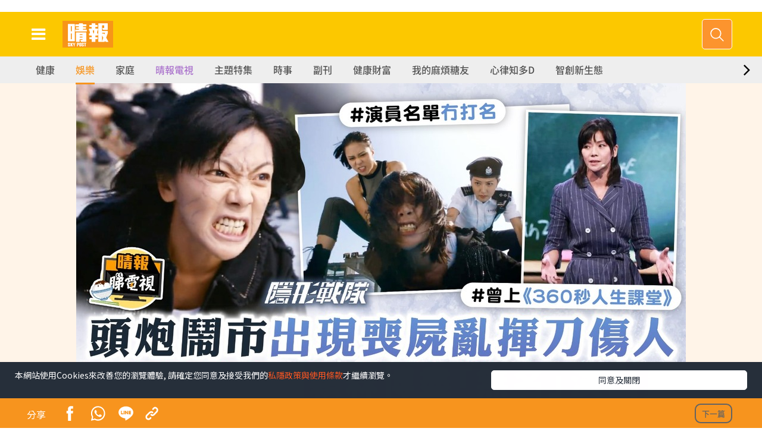

--- FILE ---
content_type: text/html;charset=UTF-8
request_url: https://skypost.hk/article/3476457/%E9%9A%B1%E5%BD%A2%E6%88%B0%E9%9A%8A-%E9%A0%AD%E7%82%AE%E9%AC%A7%E5%B8%82%E5%87%BA%E7%8F%BE%E5%96%AA%E5%B1%8D%E4%BA%82%E6%8F%AE%E5%88%80%E5%82%B7%E4%BA%BA-%E5%A5%B3%E7%89%B9%E6%8A%80%E4%BA%BA%E5%91%A8%E7%A9%8E%E7%AE%96%E5%8D%9A%E7%9B%A1-%E7%84%A1%E5%90%8D-%E6%BC%94%E5%87%BA
body_size: 18767
content:


<!doctype html>
<html lang="zh">
<head>
<title> 隱形戰隊丨頭炮鬧市出現喪屍亂揮刀傷人 女特技人周穎箖博盡「無名」演出
</title>
<meta charset="utf-8">
<meta name="mobile-web-app-capable" content="yes">
<meta name="apple-mobile-web-app-capable" content="yes">
<meta name="viewport" content="width=device-width, shrink-to-fit=no, initial-scale=1.0, user-scalable=no">
<link href="https://skypost.hk/store/prod/iskypost/res/favicon.ico" type="image/x-icon" rel="shortcut icon" sizes="192x192" />
<link href="https://skypost.hk/store/prod/iskypost/res/shortcut.jpg" type="image/x-icon" rel="icon" sizes="128x128" />
<link rel="apple-touch-icon" href="https://skypost.hk/store/prod/iskypost/res/favicon.ico" sizes="192x192" />
<link rel="apple-touch-icon-precomposed" href="https://skypost.hk/store/prod/iskypost/res/favicon.ico" sizes="192x192" />
<link rel="stylesheet" href="https://skypost.hk/store/prod/iskypost/res/assets/vendor/vendor.css?Jan 15, 2026">
<link rel="stylesheet" href="https://skypost.hk/store/prod/iskypost/res/assets/css/animate.css?Jan 15, 2026">
<link rel="stylesheet" href="https://skypost.hk/store/prod/iskypost/res/assets/css/skypost-global.css?Jan 15, 2026">
<link rel="stylesheet" href="https://skypost.hk/store/prod/iskypost/res/assets/css/skypost-index.css?Jan 15, 2026">
<link rel="stylesheet" href="https://skypost.hk/store/prod/iskypost/res/assets/vendor/slick/css/slick.css?Jan 15, 2026">
<!-- <link rel="stylesheet" href="https://skypost.hk/store/prod/iskypost/res/assets/css/skypost-search.css"> -->
<!-- Flickity CSS & js for columnist -->
<link rel="stylesheet" href="https://skypost.hk/store/prod/iskypost/res/external/flickity/v2.0.2/css/flickity.css" media="screen">
<link rel="stylesheet" href="https://skypost.hk/store/prod/iskypost/res/css/style.css">
<!-- Hket style CSS -->
<!-- <link rel="stylesheet" href="https://skypost.hk/store/prod/iskypost/res/responsive/css/sp-style-template.css"> -->
<link rel="stylesheet" href="https://skypost.hk/store/prod/iskypost/res/css/toastr.min.css">
<link rel="stylesheet" href="https://skypost.hk/store/prod/iskypost/res/css/member-profile-v1.css">
<!-- jQuery (necessary for Bootstrap's JavaScript plugins) -->
<script src="https://skypost.hk/store/prod/iskypost/res/external/jquery/v1.12.4/js/jquery-1.12.4.min.js"></script>
<!-- expandsearch JavaScript -->
<script src="https://skypost.hk/store/prod/iskypost/res/js/expandsearch.js"></script>
<!-- Flickity JavaScript -->
<script src="https://skypost.hk/store/prod/iskypost/res/external/flickity/v2.0.2/js/flickity.pkgd.min.js"></script>
<!-- Latest sticky-kit.min.js compiled and minified JavaScript -->
<!-- <script src="https://skypost.hk/store/prod/iskypost/res/external/sticky-kit/v1.1.2/jquery.sticky-kit.min.js"></script> -->
<link rel="stylesheet" href="https://skypost.hk/store/prod/iskypost/res/css/isp-previous-news.css">
<script src="https://skypost.hk/store/prod/iskypost/res/assets/js/detail/ga4.js?Jan 15, 2026"></script>
<script>
$('head').append('<link rel="canonical" href="'+window.location.href+'"/>');
</script>
<!---->
<script type="application/ld+json">
{
"@context": "http://schema.org",
"@type": "Organization",
"name": "iSkypost",
"url": "https://skypost.hk/",
"logo": "https://skypost.hk/store/prod/iskypost/res/assets/img/skypost-logo.svg",
"sameAs": [
"https://www.facebook.com/Skyposthk/",
"https://www.instagram.com/skypost.hk/"
]
}
</script>
<!-- Start Google Tag Manager -->
<script>
window.dataLayer = window.dataLayer || [];
window.dataLayer.push({
'gatrackingid': 'UA-45611067-1',
'matomositeid': '3',
});
window.onscroll = function() {myFunction()};
function myFunction() {
var sticky = document.getElementById('global-menu').offsetTop;
// console.log(sticky +"::"+ window.pageYOffset);
if (window.pageYOffset > sticky) {
$('#global-menu').addClass('stuck');
} else {
$('#global-menu').removeClass('stuck');
}
}
</script>
<!-- End Google Tag Manager -->
<!-- Begin comScore Tag -->
<!-- <script src="/js/js.cookie.js"></script> -->
<script>
var _comscore = _comscore || [];
_comscore.push({ c1: "2", c2: "17810411" });
(function() {
var s = document.createElement("script"), el = document.getElementsByTagName("script")[0]; s.async = true;
s.src = (document.location.protocol == "https:" ? "https://sb" : "http://b") + ".scorecardresearch.com/beacon.js";
el.parentNode.insertBefore(s, el);
})();
</script>
<noscript>
<img src="http://b.scorecardresearch.com/p?c1=2&c2=17810411&cv=2.0&cj=1" />
</noscript>
<!-- End comScore Tag -->
<!-- Facebook Pixel Code -->
<script>
!function(f,b,e,v,n,t,s)
{if(f.fbq)return;n=f.fbq=function(){n.callMethod?
n.callMethod.apply(n,arguments):n.queue.push(arguments)};
if(!f._fbq)f._fbq=n;n.push=n;n.loaded=!0;n.version='2.0';
n.queue=[];t=b.createElement(e);t.async=!0;
t.src=v;s=b.getElementsByTagName(e)[0];
s.parentNode.insertBefore(t,s)}(window,document,'script',
'https://connect.facebook.net/en_US/fbevents.js');
fbq('init', '565689500262854');
fbq('track', 'PageView');
</script>
<noscript>
<img height="1" width="1"
src="https://www.facebook.com/tr?id=565689500262854&ev=PageView
&noscript=1"/>
</noscript>
<!-- End Facebook Pixel Code -->
<!--JS Cookies-->
<script src="https://skypost.hk/store/prod/iskypost/res/assets/js/detail/js.cookie.min.js"></script>
<!-- Google Analytics -->
<script>
var urlObject = new URL(window.location.href);
var contextPath = urlObject.protocol + "//" + urlObject.host;
var websitePath = "https://skypost.hk/store/prod/iskypost/res";
const ga4MeasurementId = "G-H80D3XVM5V";
const ga4MeasurementId_2 = "G-S71J3438QJ";
var ULVID, GVID, SGVID;
if("article"=="article" || ""!=""){
//console.log("ULVID: "+Cookies.get('ULVID'));
if(Cookies.get('ULVID')){
ULVID = Cookies.get('ULVID');
}
// console.log("GVID: "+Cookies.get('GVID'));
if(Cookies.get('GVID')){
GVID = Cookies.get('GVID');
}
// console.log("SGVID: "+Cookies.get('SGVID'));
if(Cookies.get('SGVID')){
SGVID = Cookies.get('SGVID');
}
var contentImport = "514";
var contentType = "i-Content";
if(contentImport!=null){
if(contentImport!="007"){
contentType = "i-Content";
}else{
contentType = "p-Content";
}
}
var formalTagGA =[];
var formalTagGAStr = "唐詩詠,隱形戰隊,楊盼盼,紀律部隊,尖沙咀,馬國明,電視劇,演員";
var formalTagDFP =[];
var gaTags = "";
var gaTagsArr = [];
var keywords = [];
formalTagGA.push("唐詩詠");
formalTagGA.push("隱形戰隊");
formalTagGA.push("楊盼盼");
formalTagGA.push("紀律部隊");
formalTagGA.push("尖沙咀");
formalTagGA.push("馬國明");
formalTagGA.push("電視劇");
formalTagGA.push("演員");
formalTagDFP.push("實體詞");
formalTagDFP.push("人物");
formalTagDFP.push("唐詩詠");
formalTagDFP.push("實體詞");
formalTagDFP.push("電視／電影／電台節目名");
formalTagDFP.push("隱形戰隊");
formalTagDFP.push("實體詞");
formalTagDFP.push("人物");
formalTagDFP.push("楊盼盼");
formalTagDFP.push("實體詞");
formalTagDFP.push("工種");
formalTagDFP.push("紀律部隊");
formalTagDFP.push("實體詞");
formalTagDFP.push("地域及地區");
formalTagDFP.push("尖沙咀");
formalTagDFP.push("實體詞");
formalTagDFP.push("人物");
formalTagDFP.push("馬國明");
formalTagDFP.push("娛樂");
formalTagDFP.push("活動及節目");
formalTagDFP.push("電視劇");
formalTagDFP.push("娛樂");
formalTagDFP.push("娛樂人物職業");
formalTagDFP.push("演員");
///console.log("周穎箖,");
if(!formalTagGAStr.includes("周穎箖,")){
gaTags = gaTags + "周穎箖,";
gaTagsArr.push("周穎箖");
}
///gaTags = "周穎箖";
keywords.push("慧慧");
keywords.push("特技人");
keywords.push("動作");
keywords.push("工作");
keywords.push("戰隊");
keywords.push("場面");
keywords.push("功夫");
keywords.push("譚仔");
keywords.push("男女");
keywords.push("街頭");
keywords.push("唐詩詠");
keywords.push("周穎箖");
keywords.push("收穫");
keywords.push("節目");
keywords.push("比賽");
keywords.push("夢想");
keywords.push("涂家堯");
keywords.push("小販");
keywords.push("差別");
keywords.push("雙眼");
keywords.push("馬國明");
keywords.push("新劇");
keywords.push("媽媽");
keywords.push("藝員");
keywords.push("馬路");
keywords.push("警方");
keywords.push("錢嘉樂");
keywords.push("楊盼盼");
keywords.push("凶光");
keywords.push("截圖");
if(formalTagGA.length !== 0){
if(gaTags !== ""){
gaTags = gaTags + formalTagGA.join(",");
gaTagsArr = gaTagsArr.concat(formalTagGA);
}else{
gaTags = formalTagGA.join(",");
gaTagsArr = gaTagsArr.concat(formalTagGA);
}
}
var sectionName = "娛樂";
var subSectionId = "中港台";
var pubDate = '2023/03/07';
var articleTitle = "隱形戰隊丨頭炮鬧市出現喪屍亂揮刀傷人 女特技人周穎箖博盡「無名」演出";
var channelCode = "514";
var matomoDimension2 = null;
var matomoDimension3 = null;
matomoDimension2 = "3476457";
//console.log('dimension1: '+ sectionName + ' dimension2: ' + subSectionId + ' dimension14: '+ pubDate + ' tilte: '+ articleTitle);
console.log('dimension13: '+gaTags);
console.log('formalTagGA: '+formalTagGA.join(","));
window.dataLayer = window.dataLayer || [];
var currentPage = window.location.pathname;
if(window.location.search != null){
currentPage = currentPage + window.location.search;
}
console.log("channel ===================: "+channelCode);
if(channelCode.length>3){
channelCode = channelCode.substring(0,3);
}
/*
var pageUrl = window.location.href;
*/
}
mainSendGa4('G-H80D3XVM5V');
mainSendGa4('G-S71J3438QJ');
function getScreen() {
var currentURL = new URL(window.location.href);
var pathname = currentURL.pathname;
if (pathname.indexOf("/article") != -1) {
return "article_detail";
} else if (pathname.indexOf("/themepage") != -1 || pathname.indexOf("/skypostvip") != -1) {
return "theme_listing";
} else if (pathname.indexOf("/search") != -1) {
return "search_listing";
} else if (pathname.indexOf("/video/detail") != -1) {
return "video_detail";
} else if (pathname.indexOf("/") != -1) {
return "homepage";
} else {
return "NA";
}
}
function getUtmSource() {
var currentURL = new URL(window.location.href);
var params = currentURL.searchParams;
var utm = params.get("utm_source");
if (!Object.is(utm, null) && !Object.is(utm, undefined)) {
return utm;
} else {
return "NA";
}
}
function mainSendGa4(ga4measurementid) {
window.dataLayer = window.dataLayer || [];
window.dataLayer.push({
'ga4measurementid': ga4measurementid
});
if(window.google_tag_manager !== undefined && window.google_tag_manager[ga4measurementid] !== undefined) {
window.google_tag_manager[ga4measurementid].dataLayer.set('ga4', undefined);
//console.log("window.google_tag_manager["+ga4measurementid+"]: " + window.google_tag_manager[ga4measurementid]);
} else {
//console.log("window.google_tag_manager["+ga4measurementid+"]: null!");
}
window.dataLayer = window.dataLayer || [];
window.dataLayer.push({
"ga4": {
"content":{
"id" : "3476457",
"type" : "article"
},
"video":{
"program" : "NA"
},
"channel": "skypost",
"author" : "NA",
"taglist" : "唐詩詠,隱形戰隊,楊盼盼,紀律部隊,尖沙咀,馬國明,電視劇,演員,周穎箖",
"service": "article",
"publishdate" : "2023-03-07",
"primary" :{
"main": "娛樂",
"sub" : "中港台"
},
"pageurl": window.location.href,
"pagename": "隱形戰隊丨頭炮鬧市出現喪屍亂揮刀傷人 女特技人周穎箖博盡「無名」演出",
"screen": getScreen(),
"category": "NA",
"utm": getUtmSource()
}
});
}
// ga('send', 'pageview');
function getCookie(c_name){
if (document.cookie.length>0){
c_start=document.cookie.indexOf(c_name + "=")
if (c_start!=-1){
c_start=c_start + c_name.length+1
c_end=document.cookie.indexOf(";",c_start)
if (c_end==-1) c_end=document.cookie.length
return unescape(document.cookie.substring(c_start,c_end))
}
}
return ""
}
</script>
<!-- End Google Publisher Tag -->
<script>
(function(d, s, id) {
var js, fjs = d.getElementsByTagName(s)[0];
if (d.getElementById(id)) return;
js = d.createElement(s); js.id = id;
js.src = 'https://connect.facebook.net/zh_HK/sdk.js#xfbml=1&version=v8.0&appId=426305604100813&autoLogAppEvents=1';
fjs.parentNode.insertBefore(js, fjs);
}(document, 'script', 'facebook-jssdk'));
</script>
<style>
/* set up a blur filter*/
.blur-bg{
filter: blur(3px);
}
.blur-bg{
filter: blur(3px);
-webkit-filter: blur(3px);
-webkit-backdrop-filter: blur(3px);
backdrop-filter: blur(3px);
}
.wide-ratio>img{
position:absolute;
top:50%;
left:50%;
-webkit-transform: translate(-50%, -50%);
transform:translate(-50%,-50%);
}
/* fix the width and height of the image box */
/* each responsive level shold be do once */
/** .card-img-top{
width: 264.91px;
height: 149px;
object-fit: contain;
} **/
.card-img-big{
width: 362.391px;
height: 190.25px;
object-fit: contain;
}
</style>
<meta name="title" content="隱形戰隊丨頭炮鬧市出現喪屍亂揮刀傷人 女特技人周穎箖博盡「無名」演出">
<meta name="description" content="新劇《隱形戰隊》昨晚首播，一如既往，紀律部隊劇種都會以大場面作為開始，不過令觀眾意想不到的竟然出現鬧市「打喪屍」的場面。在尖沙咀星光大道上，一對男女失控無差別傷人，他們雙眼通紅、目露凶光，而且面頰爆現">
<meta property="og:title" content="隱形戰隊丨頭炮鬧市出現喪屍亂揮刀傷人 女特技人周穎箖博盡「無名」演出"/>
<meta property="og:description" content="新劇《隱形戰隊》昨晚首播，一如既往，紀律部隊劇種都會以大場面作為開始，不過令觀眾意想不到的竟然出現鬧市「打喪屍」的場面。在尖沙咀星光大道上，一對男女失控無差別傷人，他們雙眼通紅、目露凶光，而且面頰爆現"/>
<meta property="og:image" content="https://resource01-proxy.ulifestyle.com.hk/res/v3/image/content/3475000/3476457/48bd6afc-505f-423e-87f1-7445338a3479_1024.jpg"/>
<meta property="og:url" content="https://skypost.hk/article/3476457/%E9%9A%B1%E5%BD%A2%E6%88%B0%E9%9A%8A%E4%B8%A8%E9%A0%AD%E7%82%AE%E9%AC%A7%E5%B8%82%E5%87%BA%E7%8F%BE%E5%96%AA%E5%B1%8D%E4%BA%82%E6%8F%AE%E5%88%80%E5%82%B7%E4%BA%BA%20%E5%A5%B3%E7%89%B9%E6%8A%80%E4%BA%BA%E5%91%A8%E7%A9%8E%E7%AE%96%E5%8D%9A%E7%9B%A1%E3%80%8C%E7%84%A1%E5%90%8D%E3%80%8D%E6%BC%94%E5%87%BA"/>
<meta property="og:type" content="website"/>
<!-- Bootstrap core CSS -->
<link href="https://skypost.hk/store/prod/iskypost/res/assets/css/detail/bootstrap.css" rel="stylesheet">
<link href="https://skypost.hk/store/prod/iskypost/res/assets/css/skypost-article.css" rel="stylesheet">
<link rel="stylesheet" href="https://skypost.hk/store/prod/iskypost/res/assets/css/detail/font-awesome.min.css">
<link rel="stylesheet" type="text/css" href="https://skypost.hk/store/prod/iskypost/res/assets/css/detail/slick-theme.css">
<!-- Waypoint-->
<script src="https://skypost.hk/store/prod/iskypost/res/assets/js/detail/modernizr.custom.js"></script>
<!-- Owl Stylesheets -->
<link rel="stylesheet" href="https://skypost.hk/store/prod/iskypost/res/assets/css/detail/owl.carousel.min.css">
<link rel="stylesheet" href="https://skypost.hk/store/prod/iskypost/res/assets/css/detail/owl.theme.default.min.css">
<script src="https://skypost.hk/store/prod/iskypost/res/assets/js/detail/owl.carousel.js"></script>
<!--photoswipe-->
<link rel="stylesheet" type="text/css" href="https://skypost.hk/store/prod/iskypost/res/assets/css/photoswipe/photoswipe.css" />
<script src="https://skypost.hk/store/prod/iskypost/res/assets/js/photoswipe/jquery1.11.3.min.js"></script>
<script src="//www.instagram.com/embed.js"></script>
<script>
var articleId="3476457";
var dfpSectionId = "514002001";
var SectionNameCode =[];
SectionNameCode.push("娛樂");
SectionNameCode.push("中港台");
var articleTitle = "隱形戰隊丨頭炮鬧市出現喪屍亂揮刀傷人 女特技人周穎箖博盡「無名」演出";
var environment = "prod";
var metaTitle="隱形戰隊丨頭炮鬧市出現喪屍亂揮刀傷人 女特技人周穎箖博盡「無名」演出";
var metaDescription = "新劇《隱形戰隊》昨晚首播，一如既往，紀律部隊劇種都會以大場面作為開始，不過令觀眾意想不到的竟然出現鬧市「打喪屍」的場面。在尖沙咀星光大道上，一對男女失控無差別傷人，他們雙眼通紅、目露凶光，而且面頰爆現";
var metaKeyword = "";
var ogTitle="隱形戰隊丨頭炮鬧市出現喪屍亂揮刀傷人 女特技人周穎箖博盡「無名」演出";
var ogDescription="新劇《隱形戰隊》昨晚首播，一如既往，紀律部隊劇種都會以大場面作為開始，不過令觀眾意想不到的竟然出現鬧市「打喪屍」的場面。在尖沙咀星光大道上，一對男女失控無差別傷人，他們雙眼通紅、目露凶光，而且面頰爆現";
var ogUrl="https%3A%2F%2Fskypost.hk%2Farticle%2F3476457%2F%E9%9A%B1%E5%BD%A2%E6%88%B0%E9%9A%8A%E4%B8%A8%E9%A0%AD%E7%82%AE%E9%AC%A7%E5%B8%82%E5%87%BA%E7%8F%BE%E5%96%AA%E5%B1%8D%E4%BA%82%E6%8F%AE%E5%88%80%E5%82%B7%E4%BA%BA%20%E5%A5%B3%E7%89%B9%E6%8A%80%E4%BA%BA%E5%91%A8%E7%A9%8E%E7%AE%96%E5%8D%9A%E7%9B%A1%E3%80%8C%E7%84%A1%E5%90%8D%E3%80%8D%E6%BC%94%E5%87%BA";
var ogImageUrl="";
ogImageUrl="https://resource01-proxy.ulifestyle.com.hk/res/v3/image/content/3475000/3476457/48bd6afc-505f-423e-87f1-7445338a3479_1024.jpg";
var prefix="https://resource01-proxy.ulifestyle.com.hk/res/v3/image/content/3475000/3476457/";
var sectionName="";
var subSectionName="";
var subSectionId="";
var contentImport="514";
var pubDate="2023/03/07";
var previousURL = window.location.pathname;
if(window.location.search != null){
previousURL = previousURL + window.location.search;
}
var moreNews = [];
var moreNewsShownCount=-1;
var moreNewsArticleId=[];
var moreNewsLinkList=[];
var moreNewsArticleHeadlineList=[];
var nextPageNum=1;
var articleIsPaid = "false";
var facebook_share_link = "http://www.facebook.com/sharer.php?u=";
var existTitle="";
var dataOrding="";
moreNewsLinkList.push("https://skypost.hk/article/3625638/唔止面黃-生痘痘-長期攰都可能肝損傷-黃祥興逆轉肝機能-慶幸及早護肝");
moreNewsArticleId.push('3625638');
moreNewsArticleHeadlineList.push("唔止面黃 生痘痘 長期攰都可能肝損傷 黃祥興逆轉肝機能 慶幸及早護肝");
moreNewsLinkList.push("https://skypost.hk/article/3626468/若善健談-愛與痛的邊緣");
moreNewsArticleId.push('3626468');
moreNewsArticleHeadlineList.push("【若善健談】愛與痛的邊緣");
moreNewsLinkList.push("https://skypost.hk/article/3626414/胸悶-頭脹-手腳麻痺-黃祥興不靠藥物-1個月拆走血管炸彈-重拾醒神健康");
moreNewsArticleId.push('3626414');
moreNewsArticleHeadlineList.push("胸悶、頭脹、手腳麻痺？黃祥興不靠藥物 1個月拆走血管炸彈 重拾醒神健康");
moreNewsLinkList.push("https://skypost.hk/article/3626361/私密處痕癢-灼痛-異味來襲-Grace教路-每日1粒解決-私密-問題");
moreNewsArticleId.push('3626361');
moreNewsArticleHeadlineList.push("私密處痕癢、灼痛、異味來襲 Grace教路：每日1粒解決「私密」問題");
moreNewsLinkList.push("https://skypost.hk/article/3576493/長效胰島素助糖友穩定控糖-醫生拆解胰島素針劑迷思");
moreNewsArticleId.push('3576493');
moreNewsArticleHeadlineList.push("長效胰島素助糖友穩定控糖 醫生拆解胰島素針劑迷思 ");
moreNewsLinkList.push("https://skypost.hk/article/3621074/HPV相關頭頸癌新症上升-男性高危");
moreNewsArticleId.push('3621074');
moreNewsArticleHeadlineList.push("HPV相關頭頸癌新症上升 男性高危");
moreNewsLinkList.push("https://skypost.hk/article/3577100/血糖失控好傷-心");
moreNewsArticleId.push('3577100');
moreNewsArticleHeadlineList.push("血糖失控好傷「心」!");
moreNewsLinkList.push("https://skypost.hk/article/3626463/保單逆按自製長糧-充裕退休儲備-保障家人GET-附個案說明");
moreNewsArticleId.push('3626463');
moreNewsArticleHeadlineList.push("保單逆按自製長糧 | 充裕退休儲備 + 保障家人GET！（附個案說明）");
var title = moreNewsArticleHeadlineList[0];
//console.log("~~~"+title);
$(".next-article").find(".pagetitle").html(title);
var articleMap = {};
var OGMap = {};
var prevUrl = "";
var scroll_position = 0;
var scroll_direction;
var matomositeurl = "https://dw.hketgroup.com/analysis01/";
var matomoSiteId = "3";
var previewCode = "";
var isInfiniteScroll = false;
$(document).ready(function() {
if (typeof googletag !== 'undefined') {
if (window.innerWidth > 767) {
googletag.cmd.push(function() { googletag.display('div-gpt-ad-1520909829098-1-1'); });
googletag.cmd.push(function() { googletag.display('div-gpt-ad-1520909829098-2-1'); });
googletag.cmd.push(function() { googletag.display('div-gpt-ad-1520909829098-3-1'); });
} else {
googletag.cmd.push(function() { googletag.display('div-gpt-ad-1520909829098-1-2'); });
googletag.cmd.push(function() { googletag.display('div-gpt-ad-1520909829098-2-2'); });
googletag.cmd.push(function() { googletag.display('div-gpt-ad-1520909829098-3-2'); });
}
}
initAll(articleId);
});
</script>
<script type="application/ld+json">
{
"@context": "http://schema.org",
"@type": "NewsArticle",
"headline": "隱形戰隊丨頭炮鬧市出現喪屍亂揮刀傷人 女特技人周穎箖博盡「無名」演出",
"datePublished": "2023-03-07",
"image": "https://resource01-proxy.ulifestyle.com.hk/res/v3/image/content/3475000/3476457/48bd6afc-505f-423e-87f1-7445338a3479_1024.jpg"
}
</script>
<style>
.section-title div:last-child {
text-align:left;
float:left;
}
</style>
<!-- Google Publisher Tag -->
<script src="https://skypost.hk/store/prod/iskypost/res/js/dfp-adzone.js?Jan 15, 2026"></script>
<!-- Start Google Tag Manager -->
<script>(function(w,d,s,l,i){w[l]=w[l]||[];w[l].push({'gtm.start':
new Date().getTime(),event:'gtm.js'});var f=d.getElementsByTagName(s)[0],
j=d.createElement(s),dl=l!='dataLayer'?'&l='+l:'';j.async=true;j.src=
'https://www.googletagmanager.com/gtm.js?id='+i+dl;f.parentNode.insertBefore(j,f);
})(window,document,'script','dataLayer','GTM-KGZHX8');</script>
<!-- End Google Tag Manager -->
</head>
<body>
<!-- Google Tag Manager (noscript) -->
<noscript><iframe src="https://www.googletagmanager.com/ns.html?id=GTM-KGZHX8"
height="0" width="0" style="display:none;visibility:hidden"></iframe></noscript>
<!-- End Google Tag Manager (noscript) -->
<div id="fb-root"></div>
<!-- Article Progress -->
<div class="stick-progress">
<div class="progress-header">
<div style="background-color: #fcc800; margin-top: 4px;">
<div class="logo min">
<!-- Generator: Adobe Illustrator 21.0.2, SVG Export Plug-In -->
<a href="/">
<img src="https://skypost.hk/store/prod/iskypost/res/assets/img/skypost-logo.svg" alt="skypost logo">
</a>
</div>
<div class="header-right">
<span class="label">正在閱讀</span><br>
<span class="topPageTitle">Title</span>
</div>
</div>
</div>
<div id="progress-bar"></div>
</div>
<!-- End Article Progress -->
<nav class="menu">
<div class="inner">
<ul class="content-section">
<li><a href="/">主頁</a></li>
<li class="sub-menu dropdown">
<a href="/health/">健康</a>
<div class="panel-collapse collapse show" aria-expanded="true">
<div class="panel-body">
<ul class="row side-menu-dropdown">
<li class="col-6 col-xs-6 col-sm-6 col-md-6 col-lg-6 col-xl-6">
<a href="/health/生活健康/">生活健康 </a>
</li>
<li class="col-6 col-xs-6 col-sm-6 col-md-6 col-lg-6 col-xl-6">
<a href="/health/飲食及運動/">飲食及運動 </a>
</li>
<li class="col-6 col-xs-6 col-sm-6 col-md-6 col-lg-6 col-xl-6">
<a href="/health/中醫養生/">中醫養生</a>
</li>
<li class="col-6 col-xs-6 col-sm-6 col-md-6 col-lg-6 col-xl-6">
<a href="/health/腫瘤及癌症/">腫瘤及癌症 </a>
</li>
<li class="col-6 col-xs-6 col-sm-6 col-md-6 col-lg-6 col-xl-6">
<a href="/health/心臟健康/">心臟健康</a>
</li>
<li class="col-6 col-xs-6 col-sm-6 col-md-6 col-lg-6 col-xl-6">
<a href="/health/腸胃保健/">腸胃保健 </a>
</li>
<li class="col-6 col-xs-6 col-sm-6 col-md-6 col-lg-6 col-xl-6">
<a href="/health/兒科百問/">兒科百問 </a>
</li>
<li class="col-6 col-xs-6 col-sm-6 col-md-6 col-lg-6 col-xl-6">
<a href="/health/女性疾病/">女性疾病</a>
</li>
<li class="col-6 col-xs-6 col-sm-6 col-md-6 col-lg-6 col-xl-6">
<a href="/health/老人病/">老人病</a>
</li>
<li class="col-6 col-xs-6 col-sm-6 col-md-6 col-lg-6 col-xl-6">
<a href="/health/皮膚護理/">皮膚護理</a>
</li>
<li class="col-6 col-xs-6 col-sm-6 col-md-6 col-lg-6 col-xl-6">
<a href="/healthpage/更多專題/">更多專題</a>
</li>
<!-- <li class="col-6 col-xs-6 col-sm-6 col-md-6 col-lg-6 col-xl-6">
<a href="/column/sras013/專欄作家-健康人生">健康專欄</a>
</li> -->
</ul>
</div>
</div>
</li>
<li class="sub-menu dropdown">
<a href="/entertainment/">娛樂</a>
<div class="panel-collapse collapse show" aria-expanded="true">
<div class="panel-body">
<!-- <ul class="row side-menu-dropdown">
<li class="col-6 col-xs-6 col-sm-6 col-md-6 col-lg-6 col-xl-6">
<a href="/column/sras016/專欄作家-娛樂名人">專欄 </a>
</li>
</ul> -->
</div>
</div>
</li>
<li><a href="/household/最新焦點/">家庭</a></li>
<li><a href="/video">晴報電視</a></li>
<li><a href="/themepage">主題特集</a></li>
<li class="sub-menu dropdown">
<a href="/news/">時事</a>
<div class="panel-collapse collapse show" aria-expanded="true">
<div class="panel-body">
<ul class="row side-menu-dropdown">
<li class="col-6 col-xs-6 col-sm-6 col-md-6 col-lg-6 col-xl-6">
<a href="/news/要聞/">要聞 </a>
</li>
<li class="col-6 col-xs-6 col-sm-6 col-md-6 col-lg-6 col-xl-6">
<a href="/news/熱話/">熱話 </a>
</li>
<li class="col-6 col-xs-6 col-sm-6 col-md-6 col-lg-6 col-xl-6">
<a href="/news/暖聞/">暖聞</a>
</li>
</ul>
</div>
</div>
</li>
<li><a href="/supplement/">副刊 </a></li>
<li><a href="/wealth&health/健康財富">健康財富</a></li>
<li><a href="/diabetes/我的麻煩糖友">我的麻煩糖友</a></li>
<li><a href="/heart/know_more">心律知多D</a></li>
<li><a href="/智創新生態">智創新生態</a></li>
<li><a href="/daily/">日報 </a></li>
<li style="display: none;"><a href="/theme10?utm_source=stheme&utm_medium=nav" id="theme_section_10"></a></li>
<li style="display: none;"><a href="/theme9?utm_source=stheme&utm_medium=nav" id="theme_section_9"></a></li>
<li style="display: none;"><a href="/theme?utm_source=stheme&utm_medium=nav" id="theme_section_1"></a></li>
<li style="display: none;"><a href="/theme2?utm_source=stheme&utm_medium=nav" id="theme_section_2"></a></li>
<li style="display: none;"><a href="/theme3?utm_source=stheme&utm_medium=nav" id="theme_section_3"></a></li>
<li style="display: none;"><a href="/theme5?utm_source=stheme&utm_medium=nav" id="theme_section_5"></a></li>
<li style="display: none;"><a href="/theme6?utm_source=stheme&utm_medium=nav" id="theme_section_6"></a></li>
<li style="display: none;"><a href="/theme7?utm_source=stheme&utm_medium=nav" id="theme_section_7"></a></li>
<li style="display: none;"><a href="/theme8?utm_source=stheme&utm_medium=nav" id="theme_section_8"></a></li>
<li style="display: none;"><a href="/theme4?utm_source=stheme&utm_medium=nav" id="theme_section_4"></a></li>
<li style="display: none;"><a href="/themepage">pm測試特集</a></li>
</ul>
<ul class="other-section">
<!-- <li class="sub-menu dropdown">
<div id="menu-btn-6" class="uf-menu arrow" data-toggle="collapse" aria-expanded="false" href="#menu6">
Member Zone <span class="bigger">會員專區</span>
</div>
<div id="menu6" class="panel-collapse collapse">
<div class="panel-body">
<ul class="row side-menu-dropdown">
<li class="col-6"><a href="hk/account/login.html?next=member/home"><span class="bigger">個人首頁</span></a></li>
<li class="col-6"><a href="hk/account/login.html?next=member/profile"><span class="bigger">我的資料</span></a></li>
<li class="col-6"><a href="hk/member/benefit.html"><span class="bigger">會員專享</span></a></li>
<li class="col-6"><a href="hk/account/login.html?next=member/news"><span class="bigger">我的收藏</span></a></li>
<li class="col-6"><a href="#TBC"><span class="bigger">會員通訊</span></a></li>
</ul>
</div>
</div>
</li> -->
<li><a href="https://skypost.hk/aboutus">關於我們</a></li>
</ul>
<div class="mobile-menu-bottom">
<div class="row">
<div class="col-12">
<span>關注我們</span>
</div>
<div class="col-12">
<a href="https://www.facebook.com/Skyposthk/" target="_blank" class="button">
<i class="fa fa-facebook" aria-hidden="true"></i>
</a>
<a href="https://www.instagram.com/skypost.hk/" target="_blank" class="button">
<i class="fa fa-instagram" aria-hidden="true"></i>
</a>
<!-- <a href="https://weibo.com/ubeauty" target="_blank" class="button">
<i class="fa fa-weibo" aria-hidden="true"></i>
</a> -->
</div>
<div class="col-12">
<span class="copyright">香港經濟日報版權所有©2026</span>
</div>
<div class="clear"></div>
</div>
</div>
</div>
</nav><div class="site-container">
<div class="site-pusher">
<header>
<div id="desktop-channel-indicator" class="container">
<section class="ad-zone-desktop">
<div class='container'>
<div class="topBanner" id="div-gpt-ad-1520909147937-0">
<script>
try {
setTopBanner(function() {
loadTopBanner();
});
} catch (e) {}
</script>
</div>
</div>
</section>
<div class='container'>
<div id='webRPRefresh'>
<script>
try {
loadRefreshAd();
} catch (e) {}
</script>
</div>
</div>
<div id="ul-menu" class="">
</div>
</div>
<div class="clear"></div>
<div id="global-menu" class="">
<div id="keyword-search">
<div class="container">
<div class="inner">
<div id="globalsearch-widget" class="col-xs-12">
<div class="sumbit-section">
<!-- keyword input -->
<div class="col-sm-12">
<div class="globalsearch-input">
<div class="input-select">
<input id="keywordsearch" name="keywordsearch" type="text" autocomplete="on" placeholder="輸入關鍵字" />
<span class="underline"></span>
</div>
<div class="close-section">
<button id="close-mobile-search" class="navbar-toggler pull-xs-left" type="button">
<img src="https://beauty.ulifestyle.com.hk/assets/img/close-01.svg">
</button>
</div>
</div>
<button id="global-search-submit" type="button" class="search-submit-btn">搜尋</button>
</div>
</div>
</div>
</div>
</div>
</div>
<div class="container">
<div id="global-left">
<button id="navbarSideButton" class="navbar-toggler pull-xs-left" type="button">
<i class="fa fa-bars" aria-hidden="true"></i>
</button>
</div>
<div id="global-center" class="ha-header-front">
<div class="logo">
<a href="https://skypost.hk/"><img src="https://skypost.hk/store/prod/iskypost/res/assets/img/skypost-logo.svg"></a>
</div>
</div>
<div id="global-right">
<div class="wrap">
<div class="search">
<a id="search-keyword-btn" class="search" href="javascript: void(0);">
<i class="icon topsearch" aria-hidden="true"></i>
</a>
</div>
</div>
</div>
</div>
</div>
</header> <main role="main">
<section id="section-bar">
<div class="container min-scroll-b">
<ul class="section-carousel owl-carousel">
<li class="item"><a href="/health/">健康</a></li>
<li class="item"><a class="active" style="color: #f7941e;" href="/entertainment/">娛樂</a></li>
<li class="item"><a href="/household/最新焦點/">家庭</a></li>
<li class="item"><a style="color: #aa72cc;" href="/video">晴報電視</a></li>
<li class="item"><a href="/themepage">主題特集</a></li>
<li class="item"><a href="/news/">時事</a></li>
<li class="item"><a href="/supplement/">副刊</a></li>
<li class="item"><a href="/wealth&health/健康財富">健康財富</a></li>
<li class="item"><a class="" href="/diabetes/我的麻煩糖友">我的麻煩糖友</a></li>
<li class="item"><a class="" href="/heart/know_more">心律知多D</a></li>
<li class="item"><a href="/智創新生態">智創新生態</a></li>
<li class="item"><a href="/theme10?utm_source=stheme&utm_medium=nav" id="theme_section_10"></a></li>
<li class="item"><a href="/theme9?utm_source=stheme&utm_medium=nav" id="theme_section_9"></a></li>
<li class="item"><a href="/theme?utm_source=stheme&utm_medium=nav" id="theme_section_1"></a></li>
<li class="item"><a href="/theme2?utm_source=stheme&utm_medium=nav" id="theme_section_2"></a></li>
<li class="item"><a href="/theme3?utm_source=stheme&utm_medium=nav" id="theme_section_3"></a></li>
<li class="item"><a href="/theme5?utm_source=stheme&utm_medium=nav" id="theme_section_5"></a></li>
<li class="item"><a href="/theme6?utm_source=stheme&utm_medium=nav" id="theme_section_6"></a></li>
<li class="item"><a href="/theme7?utm_source=stheme&utm_medium=nav" id="theme_section_7"></a></li>
<li class="item"><a href="/theme8?utm_source=stheme&utm_medium=nav" id="theme_section_8"></a></li>
<li class="item"><a href="/theme4?utm_source=stheme&utm_medium=nav" id="theme_section_4"></a></li>
</ul>
</div>
<div class="clear"></div>
</section> <div class="clear"></div>
<div class="announcementBox animated fadeInDown d-none">
<div class="container">
<p><i class="fa fa-exclamation-triangle" aria-hidden="true"></i>
<b>【聲明】</b>港生活網站並無進行電話推廣活動
</p>
</div>
</div>
<div class="article-feed">
<!-- infinity Article -->
<div class="lazy-article article-3476457" id="article-1" data-ording="article-2">
<div class="adv-special">
<div id='div-gpt-ad-1520909829098-4' style="height:1px;width:1px;" style='min-height:0px'>
<script type='text/javascript'>
googletag.cmd.push(function() { googletag.display('div-gpt-ad-1520909829098-4'); });
</script>
</div>
</div>
<section class="article-head">
<!-- Page image-->
<div class="top-theme">
<div class="img-bg" >
<div class="wrapper-a">
<p class="article-details-img-container">
<picture class="photoswipe-img" onmouseover="" style="cursor: pointer;">
<a class="photoSwipe" data-gallery-id="3476457-album" data-href="https://resource01-proxy.ulifestyle.com.hk/res/v3/image/content/3475000/3476457/48bd6afc-505f-423e-87f1-7445338a3479_1024.jpg">
<img alt="隱形戰隊丨頭炮鬧市出現喪屍亂揮刀傷人 女特技人周穎箖博盡「無名」演出" data-src="https://resource01-proxy.ulifestyle.com.hk/res/v3/image/content/3475000/3476457/48bd6afc-505f-423e-87f1-7445338a3479_1024.jpg" class="lazyload img-responsive" src="https://resource01-proxy.ulifestyle.com.hk/res/v3/image/content/3475000/3476457/48bd6afc-505f-423e-87f1-7445338a3479_1024.jpg">
</a>
</picture>
</p>
</div>
</div>
<div class="clear"></div>
<div class="wrapper">
<!-- Page Header -->
<div class="article-header s animated fadeInLeft-ub">
<div class="header-sticky persist-header">
<div class="header-sticky-inner" >
<h1>隱形戰隊丨頭炮鬧市出現喪屍亂揮刀傷人 女特技人周穎箖博盡「無名」演出</h1>
</div>
</div>
<!-- Article Tag-->
<ul class="article-tag sectionName">
<li><a href="https://skypost.hk/entertainment/">娛樂</a></li>
</ul>
<!-- /. Article Tag-->
<div class="clear"></div>
</div>
<!--/. Page Header-->
</div>
</div>
<!--/. Page image-->
</section>
<!-- Sales Banner-->
<section class="ad-zone-mobile">
<div class="container">
<div id='div-gpt-ad-1520909829098-1-2'></div>
</div>
</section>
<!-- content container -->
<div class="container some-other-area persist-area">
<div class="row">
<!-- page left -->
<div class="page-left col-xs-12 col-sm-12 col-md-8 col-lg-8">
<div class="author-box col-xs-12 col-sm-12 col-md-12 col-lg-12">
<div class="article-detail-share-icon">
</div>
<div class="publish-time text15 text-weight-300">發佈時間: 2023/03/07</div>
<div class="clear"></div>
</div>
<div class="excerpt gradient-5 single-border" ></div>
<!-- Page Content-->
<!-- Article -->
<div id="content-main" class="content-main margin-b15">
<div class="margin-b">
<div class="lazy">
<!--Content Block-->
<div class="content-section-region__article-details">
<!--article details page content -->
<div class="col-xs-12 article-details-content-container" style="overflow-wrap: break-word">
<p>新劇《隱形戰隊》昨晚首播，一如既往，紀律部隊劇種都會以大場面作為開始，不過令觀眾意想不到的竟然出現鬧市「打喪屍」的場面。在尖沙咀星光大道上，一對男女失控無差別傷人，他們雙眼通紅、目露凶光，而且面頰爆現瘀血色的青筋，非常恐怖。女的隨手執起餐刀亂揮，狂插途人、侍應，不少人躲避不及受傷，而男的衝向馬路損毀警方保護重要人物的車輛，兩人如有神力之助，中槍都毫無痛感；女的幾乎想咬Madam Q（唐詩詠 飾）的頸，十足喪屍片場面。</p>
<p><strong><em>同場加映：</em></strong></p>
<p><strong><em>中年好聲音丨支嚳儀無怨被醫學世家堵夢想路 涂家堯重視比賽友情成意外收穫</em></strong></p>
<p style="display:none;" articleId="3476457" showAd="true">{{hket:ul-video id="7737"}}{{/hket:ul-video}}</p>
<p><em><strong>隱形戰隊︳馬國明唐詩詠第五度飾演情侶 視帝陳展鵬客串奸角有驚喜</strong>【<a href="https://skypost.ulifestyle.com.hk/article/3476033/隱形戰隊︳馬國明唐詩詠第五度飾演情侶 視帝陳展鵬客串奸角有驚喜"><u>下一頁</u></a>】</em></p>
<p style="display:none;" caption="">{{hket:inline-image name="ZOM2.jpg"}}{{/hket:inline-image}}</p>
<p style="display:none;" caption="">{{hket:inline-image name="ZOM3.jpg"}}{{/hket:inline-image}}</p>
<p>劇情解釋他們疑被毒品所害，導致一連串殘害性行為，觀眾仍認為相當「喪屍」。劇中這對男女的動作乾脆俐落，女喪屍熟口熟面，原來是著名特技人周穎箖（慧慧），難怪身手不凡。這次的動作十分多，更有誇張的發惡表情，她演得非常投入，成功震懾觀眾。她在IG截圖笑言：「其實我的面目係一只（隻）喪屍。」可惜的是她仍然繼續做「無名」英雄，在最後的演員名單中並沒有提到她的名字。</p>
<div class="bulletpotint"><ul>
<li style="display:none;" caption="">{{hket:inline-image name="z.jpg"}}{{/hket:inline-image}}</li>
<li style="display:none;" caption="">{{hket:inline-image name="ZOM1.jpg"}}{{/hket:inline-image}}</li>
<li style="display:none;" caption="">{{hket:inline-image name="ZOM4.jpg"}}{{/hket:inline-image}}</li>
<li style="display:none;" caption="">{{hket:inline-image name="ZOM5.jpg"}}{{/hket:inline-image}}</li>
<li style="display:none;" caption="">{{hket:inline-image name="ZOM6.jpg"}}{{/hket:inline-image}}</li>
<li style="display:none;" caption="">{{hket:inline-image name="ZOM7.jpg"}}{{/hket:inline-image}}</li>
<li style="display:none;" caption="">{{hket:inline-image name="ZOM13.jpg"}}{{/hket:inline-image}}</li>
<li style="display:none;" caption="">{{hket:inline-image name="ZOM14.jpg"}}{{/hket:inline-image}}</li>
<li style="display:none;" caption="">{{hket:inline-image name="ZOM15.jpg"}}{{/hket:inline-image}}</li>
<li style="display:none;" caption="">{{hket:inline-image name="ZOM8.jpg"}}{{/hket:inline-image}}</li>
<li style="display:none;" caption="">{{hket:inline-image name="ZOM9.jpg"}}{{/hket:inline-image}}</li>
<li style="display:none;" caption="">{{hket:inline-image name="ZOM10.jpg"}}{{/hket:inline-image}}</li>
<li style="display:none;" caption="">{{hket:inline-image name="ZOM11.jpg"}}{{/hket:inline-image}}</li>
<li style="display:none;" caption="">{{hket:inline-image name="ZOM12.jpg"}}{{/hket:inline-image}}</li>
</ul></div>
<p>其實慧慧入行22年，是經驗豐富的特技人，她早前獲邀到林盛斌的節目《360秒人生課堂》上分享經歷，提到自己小時候媽媽背負百多萬賭債，於是做小販賺錢養家兼還債，慧慧為避開小販管理隊的追捕「飛檐走壁」，練得一身好身手。入行後，她試過一次滾下樓梯的替身動作而導致頭破血流，送院時仍在追問「鏡頭效果得唔得？」非常專業。早前「譚仔米線」的網上宣傳片，慧慧化身「譚仔姐姐」展現功夫，上演街頭打鬥的場面，引起廣泛討論，相當有趣。</p>
<p><em><strong>譚仔三哥請特技人街頭肉博宣傳 網民肉搜「被撻男」原師承楊盼盼</strong>【<a href="https://skypost.ulifestyle.com.hk/article/3363699/譚仔三哥請特技人街頭肉博宣傳 網民肉搜「被撻男」原師承楊盼盼"><u>下一頁</u></a>】</em></p>
<p style="display:none;" caption="">{{hket:inline-image name="279679229_3207252606258989_5252526233201937527_n.jpg"}}{{/hket:inline-image}}</p>
<p style="display:none;" caption="">{{hket:inline-image name="334523357_748908600286889_1029956399914006210_n.jpg"}}{{/hket:inline-image}}</p>
<p>慧慧熱愛功夫，也享受當特技人的工作，近年她獲錢嘉樂的邀請為藝員訓練班的學員擔任導師，教授基本的動作訓練，傳承技巧。雖然平時工作硬橋硬馬，但私底下的慧慧是孝順女，亦是一名貓奴，曾經養過五隻貓咪，對牠們都非常愛錫同有愛心，經常合照「放閃」。</p>
<div class="bulletpotint"><ul>
<li style="display:none;" caption="">{{hket:inline-image name="x.jpg"}}{{/hket:inline-image}}</li>
<li style="display:none;" caption="">{{hket:inline-image name="280147360_2066058383576495_3760400966102932349_n.jpg"}}{{/hket:inline-image}}</li>
<li style="display:none;" caption="">{{hket:inline-image name="289855304_1165296277371728_4626450644940469373_n.jpg"}}{{/hket:inline-image}}</li>
<li style="display:none;" caption="">{{hket:inline-image name="320332272_707476000973127_7195809510548485211_n.jpg"}}{{/hket:inline-image}}</li>
<li style="display:none;" caption="">{{hket:inline-image name="320913804_873687160499857_3743461683754604971_n.jpg"}}{{/hket:inline-image}}</li>
<li style="display:none;" caption="">{{hket:inline-image name="307214734_2310098025826010_606963614804976984_n.jpg"}}{{/hket:inline-image}}</li>
<li style="display:none;" caption="">{{hket:inline-image name="307554192_190088936818714_1325242749018375140_n.jpg"}}{{/hket:inline-image}}</li>
<li style="display:none;" caption="">{{hket:inline-image name="271843984_354773626061564_3739484425338138618_n.jpg"}}{{/hket:inline-image}}</li>
<li style="display:none;" caption="">{{hket:inline-image name="271844750_320563816620623_6399964493925482302_n.jpg"}}{{/hket:inline-image}}</li>
<li style="display:none;" caption="">{{hket:inline-image name="306974069_1076213153024048_6112614114583086544_n.jpg"}}{{/hket:inline-image}}</li>
<li style="display:none;" caption="">{{hket:inline-image name="306912819_467418261980944_2783369284551018326_n.jpg"}}{{/hket:inline-image}}</li>
<li style="display:none;" caption="">{{hket:inline-image name="294478737_141943341813565_2719520710711661583_n.jpg"}}{{/hket:inline-image}}</li>
</ul></div>
<p>慧慧在IG分享工作日常，稱受到疫情的影響，坦言2020年完全冇工開，轉層餐廳廚房工，完全不怕辛苦靠，自己的力量賺錢養家，令人敬佩。</p>
<p style="text-align: center;">U Lifestyle App自家節目登錄《U TV》專區！<br />
&darr;&darr;試玩、試食、試用影片任您睇&darr;&darr;<br />
【<a href="https://resource02.ulifestyle.com.hk/ulapp/deeplink.html?link=https%3A%2F%2Fwww.ulifestyle.com.hk%2Flog%2Foutgoing%3Futm_source%3Durl%26utm_medium%3Dwebsite%26utm_campaign%3Dsp_article_utv%26utm_content%3Dsp%26next%3Dulapp%3A%2F%2Fwww.ulifestyle.com.hk%2Fmenu_tag_name_list%2FTV&amp;ct=sp_article_utv&amp;utm_campaign=sp_article_utv"><u>立即體驗</u></a>】&nbsp;</p>
<p>撰文：楊安莉</p>
</div>
<!-- article details page inline image -->
<div class="col-xs-12 article-details-img-inline-container">
<div class="row-eq-height">
</div>
<div class="article-detail_extra-info">
<p>
</p>
</div>
</div>
</div>
<!--/.Content Block-->
</div>
</div>
</div>
<!-- Article Tag-->
<div class="article-tag">
<i class="icon tag"></i><h3>內容標籤</h3>
<ul>
<li><a href="https://skypost.hk/tag/result?searchInFormalTag=8522&name=唐詩詠">唐詩詠</a></li>
<li><a href="https://skypost.hk/tag/result?searchInFormalTag=25029&name=隱形戰隊">隱形戰隊</a></li>
<li><a href="https://skypost.hk/tag/result?searchInFormalTag=12313&name=楊盼盼">楊盼盼</a></li>
<li><a href="https://skypost.hk/tag/result?searchInFormalTag=10738&name=紀律部隊">紀律部隊</a></li>
<li><a href="https://skypost.hk/tag/result?searchInFormalTag=266&name=尖沙咀">尖沙咀</a></li>
<li><a href="https://skypost.hk/tag/result?searchInFormalTag=8646&name=馬國明">馬國明</a></li>
<li><a href="https://skypost.hk/tag/result?searchInFormalTag=1004&name=電視劇">電視劇</a></li>
<li><a href="https://skypost.hk/tag/result?searchInFormalTag=11955&name=演員">演員</a></li>
<li><a href="https://skypost.hk/tag/result?searchInAdhocTag=周穎箖">周穎箖</a></li>
</ul>
<div class="clear"></div>
</div>
<!-- /. Article Tag-->
<!-- Promo Banner-->
<!-- /. Promo Banner-->
</div>
<!-- /.page left -->
<!-- page right -->
<div class="page-right m-hidden">
<div class="sticky-banner" >
<div class="ad-zone-desktop">
<div class="container">
<div id='div-gpt-ad-1520909829098-2-1'></div>
</div>
</div>
<!--<a href="#"><img src="demo-img/320x200.svg" alt=""></a>-->
<div class="clear"></div>
<!-- Other Component -->
<div class="side-component">
<!-- Section Title -->
<!-- Section Title -->
<div class="section-title">
<div>
<!--<a href="#">-->
<h2>最新文章</h2>
<!--</a>-->
</div>
<div>
<!--a href="#">更多></a-->
</div>
</div>
<!-- /Section Title -->
<!--Card -->
<div class="latest-article-list">
<ul>
<li >
<a href="https://skypost.hk/article/4068112/"
onclick="relatedArticleGa4('3476457', '隱形戰隊丨頭炮鬧市出現喪屍亂揮刀傷人 女特技人周穎箖博盡「無名」演出', '4068112', '「生活晴報 今期至HIT推介」', '飲食,購物,健康,醫學,美容,旅遊,進修', '1');">
<table cellpadding="0" cellspacing="0" border="0">
<tbody>
<tr>
<td>
<table>
<tbody>
<tr>
<td class="square-title">「生活晴報 今期至HIT推介」</td>
</tr>
</tbody>
</table>
</td>
</tr>
</tbody>
</table>
</a>
</li>
<li >
<a href="https://skypost.hk/article/4068370/"
onclick="relatedArticleGa4('3476457', '隱形戰隊丨頭炮鬧市出現喪屍亂揮刀傷人 女特技人周穎箖博盡「無名」演出', '4068370', '猝死危機丨曾創立潮牌破產患抑鬱梅毒 29歲百萬網紅「球鞋女神」突猝死 家屬證實已火化死因曝光', 'NA', '2');">
<table cellpadding="0" cellspacing="0" border="0">
<tbody>
<tr>
<td>
<table>
<tbody>
<tr>
<td class="square-title">猝死危機丨曾創立潮牌破產患抑鬱梅毒 29歲百萬網紅「球鞋女神」突猝死 家屬證實已火化死因曝光</td>
</tr>
</tbody>
</table>
</td>
</tr>
</tbody>
</table>
</a>
</li>
<li >
<a href="https://skypost.hk/article/4068365/"
onclick="relatedArticleGa4('3476457', '隱形戰隊丨頭炮鬧市出現喪屍亂揮刀傷人 女特技人周穎箖博盡「無名」演出', '4068365', 'David Webb離世︱獨立股評家David Webb末期前列腺癌離世 終年60歲創Webb-site 揭「謎網股」最經典 【拆解前列腺癌6大症狀】', 'NA', '3');">
<table cellpadding="0" cellspacing="0" border="0">
<tbody>
<tr>
<td>
<table>
<tbody>
<tr>
<td class="square-title">David Webb離世︱獨立股評家David Webb末期前列腺癌離世 終年60歲創Webb-site 揭「謎網股」最經典 【拆解前列腺癌6大症狀】</td>
</tr>
</tbody>
</table>
</td>
</tr>
</tbody>
</table>
</a>
</li>
<li >
<a href="https://skypost.hk/article/4068283/"
onclick="relatedArticleGa4('3476457', '隱形戰隊丨頭炮鬧市出現喪屍亂揮刀傷人 女特技人周穎箖博盡「無名」演出', '4068283', '明星近況｜74歲《尋秦記》反派演員近況曝光 相伴40年愛妻肺癌離世 曾稱「想快點再見太太」', 'NA', '4');">
<table cellpadding="0" cellspacing="0" border="0">
<tbody>
<tr>
<td>
<table>
<tbody>
<tr>
<td class="square-title">明星近況｜74歲《尋秦記》反派演員近況曝光 相伴40年愛妻肺癌離世 曾稱「想快點再見太太」</td>
</tr>
</tbody>
</table>
</td>
</tr>
</tbody>
</table>
</a>
</li>
<li >
<a href="https://skypost.hk/article/4065016/"
onclick="relatedArticleGa4('3476457', '隱形戰隊丨頭炮鬧市出現喪屍亂揮刀傷人 女特技人周穎箖博盡「無名」演出', '4065016', '腎臟健康｜男子不煙不酒愛運動 每日飲黑咖啡竟患腎衰竭 醫生揭「1關鍵」：好多人中', 'NA', '5');">
<table cellpadding="0" cellspacing="0" border="0">
<tbody>
<tr>
<td>
<table>
<tbody>
<tr>
<td class="square-title">腎臟健康｜男子不煙不酒愛運動 每日飲黑咖啡竟患腎衰竭 醫生揭「1關鍵」：好多人中</td>
</tr>
</tbody>
</table>
</td>
</tr>
</tbody>
</table>
</a>
</li>
<li class="last">
<a href="https://skypost.hk/article/4066862/"
onclick="relatedArticleGa4('3476457', '隱形戰隊丨頭炮鬧市出現喪屍亂揮刀傷人 女特技人周穎箖博盡「無名」演出', '4066862', '早期慢性腎病無症狀<br>高危人士應定期檢查以「保腎」', 'NA', '6');">
<table cellpadding="0" cellspacing="0" border="0">
<tbody>
<tr>
<td>
<table>
<tbody>
<tr>
<td class="square-title">早期慢性腎病無症狀<br>高危人士應定期檢查以「保腎」</td>
</tr>
</tbody>
</table>
</td>
</tr>
</tbody>
</table>
</a>
</li>
</ul>
</div>
<!--/ Card -->
</div>
<!--/ Other Component -->
<!-- Other Component -->
<div class="side-component">
<!-- Section Title -->
<!-- Section Title -->
<div class="section-title">
<div>
<h2>生活訊息</h2>
</div>
</div>
<!-- /Section Title -->
<!--Card -->
<div class="latest-article-list">
<ul>
<li >
<a href="https://skypost.hk/article/3626463/"
onclick="relatedArticleGa4('3476457', '隱形戰隊丨頭炮鬧市出現喪屍亂揮刀傷人 女特技人周穎箖博盡「無名」演出', '3626463', '保單逆按自製長糧 | 充裕退休儲備 + 保障家人GET！（附個案說明）', 'NA', '1');">
<table cellpadding="0" cellspacing="0" border="0">
<tbody>
<tr>
<td>
<table>
<tbody>
<tr>
<td class="square-title">保單逆按自製長糧 | 充裕退休儲備 + 保障家人GET！（附個案說明）</td>
</tr>
</tbody>
</table>
</td>
</tr>
</tbody>
</table>
</a>
</li>
<li >
<a href="https://skypost.hk/article/3621074/"
onclick="relatedArticleGa4('3476457', '隱形戰隊丨頭炮鬧市出現喪屍亂揮刀傷人 女特技人周穎箖博盡「無名」演出', '3621074', 'HPV相關頭頸癌新症上升 男性高危', 'NA', '2');">
<table cellpadding="0" cellspacing="0" border="0">
<tbody>
<tr>
<td>
<table>
<tbody>
<tr>
<td class="square-title">HPV相關頭頸癌新症上升 男性高危</td>
</tr>
</tbody>
</table>
</td>
</tr>
</tbody>
</table>
</a>
</li>
<li >
<a href="https://skypost.hk/article/3626468/"
onclick="relatedArticleGa4('3476457', '隱形戰隊丨頭炮鬧市出現喪屍亂揮刀傷人 女特技人周穎箖博盡「無名」演出', '3626468', '【若善健談】愛與痛的邊緣', 'NA', '3');">
<table cellpadding="0" cellspacing="0" border="0">
<tbody>
<tr>
<td>
<table>
<tbody>
<tr>
<td class="square-title">【若善健談】愛與痛的邊緣</td>
</tr>
</tbody>
</table>
</td>
</tr>
</tbody>
</table>
</a>
</li>
<li >
<a href="https://skypost.hk/article/3626414/"
onclick="relatedArticleGa4('3476457', '隱形戰隊丨頭炮鬧市出現喪屍亂揮刀傷人 女特技人周穎箖博盡「無名」演出', '3626414', '胸悶、頭脹、手腳麻痺？黃祥興不靠藥物 1個月拆走血管炸彈 重拾醒神健康', 'NA', '4');">
<table cellpadding="0" cellspacing="0" border="0">
<tbody>
<tr>
<td>
<table>
<tbody>
<tr>
<td class="square-title">胸悶、頭脹、手腳麻痺？黃祥興不靠藥物 1個月拆走血管炸彈 重拾醒神健康</td>
</tr>
</tbody>
</table>
</td>
</tr>
</tbody>
</table>
</a>
</li>
<li >
<a href="https://skypost.hk/article/3626361/"
onclick="relatedArticleGa4('3476457', '隱形戰隊丨頭炮鬧市出現喪屍亂揮刀傷人 女特技人周穎箖博盡「無名」演出', '3626361', '私密處痕癢、灼痛、異味來襲 Grace教路：每日1粒解決「私密」問題', 'NA', '5');">
<table cellpadding="0" cellspacing="0" border="0">
<tbody>
<tr>
<td>
<table>
<tbody>
<tr>
<td class="square-title">私密處痕癢、灼痛、異味來襲 Grace教路：每日1粒解決「私密」問題</td>
</tr>
</tbody>
</table>
</td>
</tr>
</tbody>
</table>
</a>
</li>
<li >
<a href="https://skypost.hk/article/3576493/"
onclick="relatedArticleGa4('3476457', '隱形戰隊丨頭炮鬧市出現喪屍亂揮刀傷人 女特技人周穎箖博盡「無名」演出', '3576493', '長效胰島素助糖友穩定控糖 醫生拆解胰島素針劑迷思 ', 'NA', '6');">
<table cellpadding="0" cellspacing="0" border="0">
<tbody>
<tr>
<td>
<table>
<tbody>
<tr>
<td class="square-title">長效胰島素助糖友穩定控糖 醫生拆解胰島素針劑迷思 </td>
</tr>
</tbody>
</table>
</td>
</tr>
</tbody>
</table>
</a>
</li>
<li >
<a href="https://skypost.hk/article/3625638/"
onclick="relatedArticleGa4('3476457', '隱形戰隊丨頭炮鬧市出現喪屍亂揮刀傷人 女特技人周穎箖博盡「無名」演出', '3625638', '唔止面黃 生痘痘 長期攰都可能肝損傷 黃祥興逆轉肝機能 慶幸及早護肝', 'NA', '7');">
<table cellpadding="0" cellspacing="0" border="0">
<tbody>
<tr>
<td>
<table>
<tbody>
<tr>
<td class="square-title">唔止面黃 生痘痘 長期攰都可能肝損傷 黃祥興逆轉肝機能 慶幸及早護肝</td>
</tr>
</tbody>
</table>
</td>
</tr>
</tbody>
</table>
</a>
</li>
<li class="last">
<a href="https://skypost.hk/article/3577100/"
onclick="relatedArticleGa4('3476457', '隱形戰隊丨頭炮鬧市出現喪屍亂揮刀傷人 女特技人周穎箖博盡「無名」演出', '3577100', '血糖失控好傷「心」!', 'NA', '8');">
<table cellpadding="0" cellspacing="0" border="0">
<tbody>
<tr>
<td>
<table>
<tbody>
<tr>
<td class="square-title">血糖失控好傷「心」!</td>
</tr>
</tbody>
</table>
</td>
</tr>
</tbody>
</table>
</a>
</li>
</ul>
</div>
<!--/ Card -->
</div>
<!--/ Other Component -->
<div class="side-component">
<div class="fb-page" data-href="https://www.facebook.com/Skyposthk/" data-width="300" data-small-header="false" data-adapt-container-width="false" data-hide-cover="false" data-show-facepile="false">
<blockquote cite="https://www.facebook.com/Skyposthk/" class="fb-xfbml-parse-ignore">
<a href="https://www.facebook.com/Skyposthk/">晴報 Sky Post</a>
</blockquote>
</div>
</div>
</div>
&nbsp;
</div>
<!-- /.page right -->
</div>
<div class="clear"></div>
</div>
<!-- /.content container -->
<!-- Sales Banner-->
<div class="ad-zone-desktop">
<div class="container">
<div id='div-gpt-ad-1520909829098-3-1'></div>
</div>
</div>
<div class="ad-zone-mobile">
<div class="container">
<div id='div-gpt-ad-1520909829098-2-2'></div>
</div>
</div>
<section class="related-article break" >
<div class="container ">
<h2 >您也可能喜歡...</h2>
<div class="row">
<div class="col-sm-6 col-md-4 col-lg-3 col-xl-3 card-wrapper related-article-list">
<ul>
<li>
<a href="https://skypost.hk/article/3476033/"
onclick="relatedArticleGa4('3476457', '隱形戰隊丨頭炮鬧市出現喪屍亂揮刀傷人 女特技人周穎箖博盡「無名」演出', '3476033', '隱形戰隊︳馬國明唐詩詠第五度飾演情侶 視帝陳展鵬客串奸角有驚喜', 'NA', '1');">
<table cellpadding="0" cellspacing="0" border="0">
<tbody>
<tr>
<td class="square-title">
隱形戰隊︳馬國明唐詩詠第五度飾演情侶 視帝陳展鵬客串奸角有驚喜
</td>
</tr>
</tbody>
</table>
</a>
</li>
</ul>
</div>
<div class="col-sm-6 col-md-4 col-lg-3 col-xl-3 card-wrapper related-article-list">
<ul>
<li>
<a href="https://skypost.hk/article/3363699/"
onclick="relatedArticleGa4('3476457', '隱形戰隊丨頭炮鬧市出現喪屍亂揮刀傷人 女特技人周穎箖博盡「無名」演出', '3363699', '譚仔三哥請特技人街頭肉博宣傳 網民肉搜「被撻男」原師承楊盼盼', 'NA', '2');">
<table cellpadding="0" cellspacing="0" border="0">
<tbody>
<tr>
<td class="square-title">
譚仔三哥請特技人街頭肉博宣傳 網民肉搜「被撻男」原師承楊盼盼
</td>
</tr>
</tbody>
</table>
</a>
</li>
</ul>
</div>
<div class="clear"></div>
</div>
</div>
<div class="clear"></div>
<!--
<div class="more-result">
<a href="girlstalk?utm_source=ub&utm_medium=detailpage">更多相關文章</a>
</div>
-->
</section>
<div class="ad-zone-mobile">
<div class="container">
<div id='div-gpt-ad-1520909829098-3-2'></div>
</div>
</div>
<div class="hiddenOG" style="display:none;">
<div class="metaTitleHidden">隱形戰隊丨頭炮鬧市出現喪屍亂揮刀傷人 女特技人周穎箖博盡「無名」演出</div>
<div class="metaKeywordHidden"></div>
<div class="ogTitleHidden">隱形戰隊丨頭炮鬧市出現喪屍亂揮刀傷人 女特技人周穎箖博盡「無名」演出</div>
<div class="ogDescriptionHidden">新劇《隱形戰隊》昨晚首播，一如既往，紀律部隊劇種都會以大場面作為開始，不過令觀眾意想不到的竟然出現鬧市「打喪屍」的場面。在尖沙咀星光大道上，一對男女失控無差別傷人，他們雙眼通紅、目露凶光，而且面頰爆現</div>
<div class="ogUrlHidden">https%3A%2F%2Fskypost.hk%2Farticle%2F3476457%2F%E9%9A%B1%E5%BD%A2%E6%88%B0%E9%9A%8A%E4%B8%A8%E9%A0%AD%E7%82%AE%E9%AC%A7%E5%B8%82%E5%87%BA%E7%8F%BE%E5%96%AA%E5%B1%8D%E4%BA%82%E6%8F%AE%E5%88%80%E5%82%B7%E4%BA%BA%20%E5%A5%B3%E7%89%B9%E6%8A%80%E4%BA%BA%E5%91%A8%E7%A9%8E%E7%AE%96%E5%8D%9A%E7%9B%A1%E3%80%8C%E7%84%A1%E5%90%8D%E3%80%8D%E6%BC%94%E5%87%BA</div>
<div class="urlHidden">https://skypost.hk/article/3476457/隱形戰隊-頭炮鬧市出現喪屍亂揮刀傷人-女特技人周穎箖博盡-無名-演出</div>
<div class="ogImageUrlHidden">https://resource01-proxy.ulifestyle.com.hk/res/v3/image/content/3475000/3476457/48bd6afc-505f-423e-87f1-7445338a3479_1024.jpg</div>
<div class="prefixHidden">https://resource01-proxy.ulifestyle.com.hk/res/v3/image/content/3475000/3476457/</div>
<div class="sectionNameHidden">娛樂</div>
<div class="subSectionIdHidden">中港台</div>
<div class="contentImportHidden">514</div>
<div class="articleIdHidden">3476457</div>
<div class="articleChannelHidden">514</div>
<div class="dfpSectionIdHidden">514002001</div>
<div class="SectionNameCodeHidden">娛樂 中港台</div>
<div class="formalTagNameHidden">唐詩詠,隱形戰隊,楊盼盼,紀律部隊,尖沙咀,馬國明,電視劇,演員</div>
<div class="formalTagNamesHidden">實體詞,人物,唐詩詠,實體詞,電視／電影／電台節目名,隱形戰隊,實體詞,人物,楊盼盼,實體詞,工種,紀律部隊,實體詞,地域及地區,尖沙咀,實體詞,人物,馬國明,娛樂,活動及節目,電視劇,娛樂,娛樂人物職業,演員</div>
<div class="adhocTagHidden">周穎箖</div>
<div class="keywordHidden">慧慧 特技人 動作 工作 戰隊 場面 功夫 譚仔 男女 街頭 唐詩詠 周穎箖 收穫 節目 比賽 夢想 涂家堯 小販 差別 雙眼 馬國明 新劇 媽媽 藝員 馬路 警方 錢嘉樂 楊盼盼 凶光 截圖</div>
<div class="ga4PublishDateHidden">2023-03-07</div>
<div class="urlHeadlineHidden">隱形戰隊-頭炮鬧市出現喪屍亂揮刀傷人-女特技人周穎箖博盡-無名-演出</div>
</div>
</div>
</div>
<!-- status elements -->
<div class="page-load-status" align="center">
<div class="infinite-scroll-request loaderwheel"></div>
<p class="infinite-scroll-last"></p>
<p class="infinite-scroll-error"></p>
</div>
<div class="clear"></div>
<div class="clear"></div>
<div class="v-photo-swiper">
<div class="pswp-dfp-wrapper" style="height:auto;background-color: rgba(0, 0, 0, 0.8);">
<div id='lightboxdfp'>
<script type='text/javascript'>
if (typeof googletag !== 'undefined') {
googletag.cmd.push(function() { googletag.display('lightboxdfp'); });
}
</script>
</div>
</div>
<div class="pswp-wrapper">
<!-- Root element of PhotoSwipe. Must have class pswp. -->
<div class="pswp" tabindex="-1" role="dialog" aria-hidden="true">
<!-- Background of PhotoSwipe.
It's a separate element as animating opacity is faster than rgba(). -->
<div class="pswp__bg"></div>
<!-- Slides wrapper with overflow:hidden. -->
<div class="pswp__scroll-wrap">
<!-- Container that holds slides.
PhotoSwipe keeps only 3 of them in the DOM to save memory.
Don't modify these 3 pswp__item elements, data is added later on. -->
<div class="pswp__container">
<div class="pswp__item"></div>
<div class="pswp__item"></div>
<div class="pswp__item"></div>
</div>
<!-- Default (PhotoSwipeUI_Default) interface on top of sliding area. Can be changed. -->
<div class="pswp__ui pswp__ui--hidden">
<div class="pswp__top-bar">
<!-- Controls are self-explanatory. Order can be changed. -->
<div class="pswp__counter"></div>
<button class="pswp__button pswp__button--close" title="Close (Esc)"></button>
<button class="pswp__button pswp__button--share" title="Share"></button>
<button class="pswp__button pswp__button--fs" title="Toggle fullscreen"></button>
<button class="pswp__button pswp__button--zoom" title="Zoom in/out"></button>
<!-- Preloader demo http://codepen.io/dimsemenov/pen/yyBWoR -->
<!-- element will get class pswp__preloader--active when preloader is running -->
<div class="pswp__preloader">
<div class="pswp__preloader__icn">
<div class="pswp__preloader__cut">
<div class="pswp__preloader__donut"></div>
</div>
</div>
</div>
</div>
<div class="pswp__share-modal pswp__share-modal--hidden pswp__single-tap">
<div class="pswp__share-tooltip"></div>
</div>
<button class="pswp__button pswp__button--arrow--left" title="Previous (arrow left)">
</button>
<button class="pswp__button pswp__button--arrow--right" title="Next (arrow right)">
</button>
<div class="pswp__caption">
<div class="pswp__caption__center"></div>
</div>
</div>
</div>
</div>
<!--/Root element of PhotoSwipe. Must have class pswp. -->
</div>
</main>
<div class="stick-share" >
<div class="inner-block ">
<div class="share">
<div class="share-section">
<!--div class="left"-->
<div class="label d-none d-sm-block left">分享</div>
<button id="share-btn" class="d-block d-sm-none right" ><i class="icon nextarticle"></i></button>
<!--/div-->
<div class="toggle inner-div">
<div class="cell">
<button id="fb-btn" onclick="socialShare('fb_share', '3476457')">
<i class="icon fb"></i>
</button>
</div>
<div class="cell">
<button id="what-btn" onclick="socialShare('whatsapp_share', '3476457')">
<i class="icon whatsapp"></i>
</button>
</div>
<div class="cell">
<button id="line-btn" onclick="socialShare('line_share', '3476457')">
<i class="icon line"></i>
</button>
</div>
<div class="cell">
<button id="link-btn" onclick="socialShare('copy_link', '3476457')">
<i class="icon link"></i>
</button>
</div>
<!--<div class="cell">
<button id="bookmark-btn" class="toggle"><i class="icon bookmark"></i></button>
</div>-->
<!--div id="close-btn">
<img src="new-layout/images/close_btn.png" title="收藏文章">
</div-->
</div>
<div class="next-article right">
<button id="next" onclick="toNextArticle('article-2');">
<span class="pagelabel next">下一篇</span>
<span class="pagetitle" id="nextArticleTitle" data-nextid="article-2"></span>
</button>
</div>
</div>
</div>
</div>
</div>
<footer class="ub-footer">
<div class="container">
<div class="col-md-4 footer-channel">
<div class="footer-header">晴報 Sky Post</div>
<a href="https://www.facebook.com/Skyposthk/" target="_blank">
<div class="button">
<i class="fa fa-facebook-official" aria-hidden="true"></i>
</div>
</a>
<a href="https://www.instagram.com/skypost.hk/" target="_blank">
<div class="button">
<i class="fa fa-instagram" aria-hidden="true"></i>
</div>
</a>
<!-- <a href="https://weibo.com/ubeauty" target="_blank">
<div class="button">
<i class="fa fa-weibo" aria-hidden="true"></i>
</div>
</a> -->
<div class="apps-download col-12">
<a href="https://itunes.apple.com/hk/app/qing-baoskypost-iphone-ban/id509457348?mt=8" target="_blank">
<img class="apps"
src="https://skypost.hk/store/prod/iskypost/res/assets/img/btn-applestore.png"
style="display:inline-block; vertical-align:middle"
alt="Apple Store">
</a>
<a href="https://play.google.com/store/apps/details?id=com.hket.android.skypost.news" target="_blank">
<img class="apps"
src="https://skypost.hk/store/prod/iskypost/res/assets/img/btn-googleplay.png"
style="display:inline-block; vertical-align:middle"
alt="Google Play">
</a>
</div>
</div>
<div class="col-md-8 footer-tags">
<div class="title">時事</div>
<div class="tags">
<a href="/news/">最新焦點</a>
<a href="/news/要聞/">要聞</a>
<a href="/news/熱話/">熱話</a>
<a href="/news/暖聞/">暖聞</a>
</div>
<div class="title">娛樂</div>
<div class="tags">
<a href="/entertainment/">最新焦點</a>
</div>
<div class="title">健康</div>
<div class="tags">
<a href="/health/">最新焦點</a>
<a href="/health/飲食及運動/">飲食及運動</a>
<a href="/health/生活健康/">生活健康</a>
<a href="/health/中醫養生/">中醫養生</a>
<a href="/health/腫瘤及癌症/">腫瘤及癌症</a>
<a href="/health/心臟健康/">心臟健康</a>
<a href="/health/腸胃保健/">腸胃保健</a>
<a href="/health/兒科百問/">兒科百問</a>
<a href="/health/女性疾病/">女性疾病</a>
<a href="/health/老人病/">老人病</a>
<a href="/health/皮膚護理/">皮膚護理</a>
<a href="/healthpage/護眼之道/">更多專題</a>
</div>
<div class="title">寵物</div>
<div class="tags">
<a href="/pet/">最新焦點</a>
</div>
<div class="title">副刊</div>
<div class="tags">
<a href="/supplement/">最新焦點</a>
</div>
<div class="title">日報</div>
<div class="tags">
<a href="/sras012/揭頁版">揭頁版</a>
<a href="/sras001/港聞">港聞</a>
<a href="/sras003/財經地產">財經/地產</a>
<a href="/sras004/中國國際">中國/國際</a>
<a href="/sras002/娛樂">娛樂</a>
<a href="/sras034/Healthy%20Life">Healthy Life</a>
<a href="/sras006/生活副刊">生活副刊</a>
<a href="/sras007/親子教育">親子/教育</a>
<a href="/sras005/體育IT">體育</a>
<a href="/sras009/專題人物">專題/人物</a>
<a href="/sras011/昔日晴報?dis=20260115">昔日晴報</a>
</div>
</div>
<div class="clearfix"></div>
</div>
<div class="copyright">
<div class="container">香港經濟日報版權所有©2026</div>
</div>
</footer> <div id="site-cache" class="site-cache"></div>
</div>
</div>
<!-- Dateptimepicker style CSS -->
<!-- CDN Optional theme -->
<script src="https://skypost.hk/store/prod/iskypost/res/assets/vendor/vendor.js?v=Jan 15, 2026"></script>
<script src="https://skypost.hk/store/prod/iskypost/res/assets/js/global.js?v=Jan 15, 2026"></script>
<script src="https://skypost.hk/store/prod/iskypost/res/assets/vendor/slick/js/slick.js?v=Jan 15, 2026"></script>
<script src="https://skypost.hk/store/prod/iskypost/res/assets/js/landing.js?v=Jan 15, 2026"></script>
<!-- <script src="https://skypost.hk/store/prod/iskypost/res/assets/vendor/Vue/vue.min.js?v=20180911"></script>
<script src="https://skypost.hk/store/prod/iskypost/res/assets/vendor/vue-lazyload/vue-lazyload.js?v=20180911"></script> -->
<!-- Latest lazysizes.js compiled and minified JavaScript -->
<script src="https://skypost.hk/store/prod/iskypost/res/external/lazysizes/js/lazysizes.min.js"></script>
<script type="text/javascript" src="https://skypost.hk/store/prod/iskypost/res/js/clipboard.min.js?Jan 15, 2026"></script>
<script type="text/javascript" src="https://skypost.hk/store/prod/iskypost/res/js/toastr.min.js"></script>
<script type="text/javascript" src="https://skypost.hk/store/prod/iskypost/res/js/skypost-common.js"></script>
<script>
$( document ).ready(function() {
$(".owl-item").each(function(index) {
if($(this).find("#theme_section_1").length > 0){
$(this).css("display", "none");
}
if($(this).find("#theme_section_2").length > 0){
$(this).css("display", "none");
}
if($(this).find("#theme_section_3").length > 0){
$(this).css("display", "none");
}
if($(this).find("#theme_section_4").length > 0){
$(this).css("display", "none");
}
if($(this).find("#theme_section_5").length > 0){
$(this).css("display", "none");
}
});
var title1, title2, title3, title4, title5 = "";
$.ajax({
url: "/getStandardThemePageTitle",
type: "GET",
dataType: "json",
success: function(json) {
title1 = json["title"];
if(title1 != "" && title1 != null && typeof title1 !== "undefined"){
$(".owl-item").each(function(index) {
if($(this).find("#theme_section_1").length > 0){
//console.log($(this));
$(this).find("#theme_section_1").text(title1);
$(this).css("display", "block");
}
});
$(".content-section").find("li").each(function(index) {
if($(this).find("#theme_section_1").length > 0){
$(this).find("#theme_section_1").text(title1);
$(this).css("display", "block");
}
});
}else{
$(".owl-item").each(function(index) {
if($(this).find("#theme_section_1").length > 0){
$(this).css("display", "none");
}
});
$(".content-section").find("li").each(function(index) {
if($(this).find("#theme_section_1").length > 0){
$(this).css("display", "none");
}
});
}
},
error: function() {
//alert("failed");
}
});
$.ajax({
url: "/getStandardThemePageTitle2",
type: "GET",
dataType: "json",
success: function(json) {
title2 = json["title"];
if(title2 != "" && title2 != null && typeof title2 !== "undefined"){
$(".owl-item").each(function(index) {
if($(this).find("#theme_section_2").length > 0){
//console.log($(this));
$(this).find("#theme_section_2").text(title2);
$(this).css("display", "block");
}
});
$(".content-section").find("li").each(function(index) {
if($(this).find("#theme_section_2").length > 0){
$(this).find("#theme_section_2").text(title2);
$(this).css("display", "block");
}
});
}else{
$(".owl-item").each(function(index) {
if($(this).find("#theme_section_2").length > 0){
$(this).css("display", "none");
}
});
$(".content-section").find("li").each(function(index) {
if($(this).find("#theme_section_2").length > 0){
$(this).css("display", "none");
}
});
}
},
error: function() {
//alert("failed");
}
});
$.ajax({
url: "/getStandardThemePageTitle3",
type: "GET",
dataType: "json",
success: function(json) {
title3 = json["title"];
if(title3 != "" && title3 != null && typeof title3 !== "undefined"){
$(".owl-item").each(function(index) {
if($(this).find("#theme_section_3").length > 0){
//console.log($(this));
$(this).find("#theme_section_3").text(title3);
$(this).css("display", "block");
}
});
$(".content-section").find("li").each(function(index) {
if($(this).find("#theme_section_3").length > 0){
$(this).find("#theme_section_3").text(title3);
$(this).css("display", "block");
}
});
}else{
$(".owl-item").each(function(index) {
if($(this).find("#theme_section_3").length > 0){
$(this).css("display", "none");
}
});
$(".content-section").find("li").each(function(index) {
if($(this).find("#theme_section_3").length > 0){
$(this).css("display", "none");
}
});
}
},
error: function() {
//alert("failed");
}
});
$.ajax({
url: "/getStandardThemePageTitle4",
type: "GET",
dataType: "json",
success: function(json) {
title4 = json["title"];
if(title4 != "" && title4 != null && typeof title4 !== "undefined"){
$(".owl-item").each(function(index) {
if($(this).find("#theme_section_4").length > 0){
//console.log($(this));
$(this).find("#theme_section_4").text(title4);
$(this).css("display", "block");
}
});
$(".content-section").find("li").each(function(index) {
if($(this).find("#theme_section_4").length > 0){
$(this).find("#theme_section_4").text(title4);
$(this).css("display", "block");
}
});
}else{
$(".owl-item").each(function(index) {
if($(this).find("#theme_section_4").length > 0){
$(this).css("display", "none");
}
});
$(".content-section").find("li").each(function(index) {
if($(this).find("#theme_section_4").length > 0){
$(this).css("display", "none");
}
});
}
},
error: function() {
//alert("failed");
}
});
$.ajax({
url: "/getStandardThemePageTitle5",
type: "GET",
dataType: "json",
success: function(json) {
title5 = json["title"];
if(title5 != "" && title5 != null && typeof title5 !== "undefined"){
$(".owl-item").each(function(index) {
if($(this).find("#theme_section_5").length > 0){
//console.log($(this));
$(this).find("#theme_section_5").text(title5);
$(this).css("display", "block");
}
});
$(".content-section").find("li").each(function(index) {
if($(this).find("#theme_section_5").length > 0){
$(this).find("#theme_section_5").text(title5);
$(this).css("display", "block");
}
});
}else{
$(".owl-item").each(function(index) {
if($(this).find("#theme_section_5").length > 0){
$(this).css("display", "none");
}
});
$(".content-section").find("li").each(function(index) {
if($(this).find("#theme_section_5").length > 0){
$(this).css("display", "none");
}
});
}
},
error: function() {
//alert("failed");
}
});
$.ajax({
url: "/getStandardThemePageTitle6",
type: "GET",
dataType: "json",
success: function(json) {
title6 = json["title"];
if(title6 != "" && title6 != null && typeof title6 !== "undefined"){
$(".owl-item").each(function(index) {
if($(this).find("#theme_section_6").length > 0){
//console.log($(this));
$(this).find("#theme_section_6").text(title6);
$(this).css("display", "block");
}
});
$(".content-section").find("li").each(function(index) {
if($(this).find("#theme_section_6").length > 0){
$(this).find("#theme_section_6").text(title6);
$(this).css("display", "block");
}
});
}else{
$(".owl-item").each(function(index) {
if($(this).find("#theme_section_6").length > 0){
$(this).css("display", "none");
}
});
$(".content-section").find("li").each(function(index) {
if($(this).find("#theme_section_6").length > 0){
$(this).css("display", "none");
}
});
}
},
error: function() {
//alert("failed");
}
});
$.ajax({
url: "/getStandardThemePageTitle7",
type: "GET",
dataType: "json",
success: function(json) {
title7 = json["title"];
if(title7 != "" && title7 != null && typeof title7 !== "undefined"){
$(".owl-item").each(function(index) {
if($(this).find("#theme_section_7").length > 0){
//console.log($(this));
$(this).find("#theme_section_7").text(title7);
$(this).css("display", "block");
}
});
$(".content-section").find("li").each(function(index) {
if($(this).find("#theme_section_7").length > 0){
$(this).find("#theme_section_7").text(title7);
$(this).css("display", "block");
}
});
}else{
$(".owl-item").each(function(index) {
if($(this).find("#theme_section_7").length > 0){
$(this).css("display", "none");
}
});
$(".content-section").find("li").each(function(index) {
if($(this).find("#theme_section_7").length > 0){
$(this).css("display", "none");
}
});
}
},
error: function() {
//alert("failed");
}
});
$.ajax({
url: "/getStandardThemePageTitle8",
type: "GET",
dataType: "json",
success: function(json) {
title8 = json["title"];
if(title8 != "" && title8 != null && typeof title8 !== "undefined"){
$(".owl-item").each(function(index) {
if($(this).find("#theme_section_8").length > 0){
//console.log($(this));
$(this).find("#theme_section_8").text(title8);
$(this).css("display", "block");
}
});
$(".content-section").find("li").each(function(index) {
if($(this).find("#theme_section_8").length > 0){
$(this).find("#theme_section_8").text(title8);
$(this).css("display", "block");
}
});
}else{
$(".owl-item").each(function(index) {
if($(this).find("#theme_section_8").length > 0){
$(this).css("display", "none");
}
});
$(".content-section").find("li").each(function(index) {
if($(this).find("#theme_section_8").length > 0){
$(this).css("display", "none");
}
});
}
},
error: function() {
//alert("failed");
}
});
$.ajax({
url: "/getStandardThemePageTitle9",
type: "GET",
dataType: "json",
success: function(json) {
title9 = json["title"];
if(title9 != "" && title9 != null && typeof title9 !== "undefined"){
$(".owl-item").each(function(index) {
if($(this).find("#theme_section_9").length > 0){
//console.log($(this));
$(this).find("#theme_section_9").text(title9);
$(this).css("display", "block");
}
});
$(".content-section").find("li").each(function(index) {
if($(this).find("#theme_section_9").length > 0){
$(this).find("#theme_section_9").text(title9);
$(this).css("display", "block");
}
});
}else{
$(".owl-item").each(function(index) {
if($(this).find("#theme_section_9").length > 0){
$(this).css("display", "none");
}
});
$(".content-section").find("li").each(function(index) {
if($(this).find("#theme_section_9").length > 0){
$(this).css("display", "none");
}
});
}
},
error: function() {
//alert("failed");
}
});
$.ajax({
url: "/getStandardThemePageTitle10",
type: "GET",
dataType: "json",
success: function(json) {
title10 = json["title"];
if(title10 != "" && title10 != null && typeof title10 !== "undefined"){
$(".owl-item").each(function(index) {
if($(this).find("#theme_section_10").length > 0){
//console.log($(this));
$(this).find("#theme_section_10").text(title10);
$(this).css("display", "block");
}
});
$(".content-section").find("li").each(function(index) {
if($(this).find("#theme_section_10").length > 0){
$(this).find("#theme_section_10").text(title10);
$(this).css("display", "block");
}
});
}else{
$(".owl-item").each(function(index) {
if($(this).find("#theme_section_10").length > 0){
$(this).css("display", "none");
}
});
$(".content-section").find("li").each(function(index) {
if($(this).find("#theme_section_10").length > 0){
$(this).css("display", "none");
}
});
}
},
error: function() {
//alert("failed");
}
});
});
</script>
<!-- photoswipe -->
<link type="text/css" rel="stylesheet" href="https://skypost.hk/store/prod/iskypost/res/assets/css/detail/photoswipe.css">
<link type="text/css" rel="stylesheet" href="https://skypost.hk/store/prod/iskypost/res/assets/css/detail/default-skin.css">
<!--/photoswipe -->
<!--photoswipe-->
<script src="https://skypost.hk/store/prod/iskypost/res/assets/js/photoswipe/photoswipe.min.js" type="text/javascript"></script>
<script src="https://skypost.hk/store/prod/iskypost/res/assets/js/detail/jquery.waypoints.min.js"></script>
<script src="https://skypost.hk/store/prod/iskypost/res/assets/js/detail/sticky.min.js"></script>
<script src="https://skypost.hk/store/prod/iskypost/res/assets/js/detail/inview.min.js"></script>
<!-- Article Progress -->
<script src="https://skypost.hk/store/prod/iskypost/res/assets/js/detail/scrolling-nav.js" type="text/javascript" charset="utf-8"></script>
<script src="https://skypost.hk/store/prod/iskypost/res/assets/vendor/popper/popper.min.js"></script>
<script src="https://skypost.hk/store/prod/iskypost/res/assets/vendor/bootstrap/bootstrap.min.js"></script>
<script src="https://skypost.hk/store/prod/iskypost/res/assets/js/detail/custom-js.v2.js"></script>
<script src="https://skypost.hk/store/prod/iskypost/res/assets/js/detail/fontfaceobserver.standalone.js"></script>
<script src="https://skypost.hk/store/prod/iskypost/res/js/infinite-scroll.pkgd.min.js"></script>
<link rel="stylesheet" href="https://skypost.hk/store/prod/iskypost/res/assets/css/detail/loader-wheel.css">
<link rel="stylesheet" href="https://cdn.jsdelivr.net/combine/npm/video.js@7/dist/video-js.min.css,npm/videojs-ima@1/dist/videojs.ima.min.css">
<script type="text/javascript" src="https://cdn.jsdelivr.net/combine/npm/video.js@7/dist/video.min.js,npm/video.js@7/dist/lang/zh-TW.min.js"></script>
<link rel="stylesheet" href="//googleads.github.io/videojs-ima/node_modules/videojs-contrib-ads/dist/videojs.ads.css" />
<link rel="stylesheet" href="//googleads.github.io/videojs-ima/dist/videojs.ima.css" />
<script src="//imasdk.googleapis.com/js/sdkloader/ima3.js"></script>
<script src="//googleads.github.io/videojs-ima/node_modules/videojs-contrib-ads/dist/videojs.ads.min.js"></script>
<script src="//googleads.github.io/videojs-ima/dist/videojs.ima.js"></script>
<script type="text/javascript" src="https://skypost.hk/store/prod/iskypost/res/external/matomo/js/matomo-media-analytics.js"></script>
<style>
.ima-ad-container {z-index:1 !important}
</style>
<!--Detail Custom JS & CSS-->
<script src="https://skypost.hk/store/prod/iskypost/res/assets/js/detail/detail-custom.js"></script>
<link rel="stylesheet" type="text/css" href="https://skypost.hk/store/prod/iskypost/res/assets/css/detail/detail-custom.css" />
</body>
</html>>

--- FILE ---
content_type: text/html
request_url: https://viselb01.hket.com/ajax/get/id.do
body_size: -44
content:
202601150907066BDB91C62B6F10810E75A0656A5537D9

--- FILE ---
content_type: text/html; charset=utf-8
request_url: https://www.google.com/recaptcha/api2/aframe
body_size: 148
content:
<!DOCTYPE HTML><html><head><meta http-equiv="content-type" content="text/html; charset=UTF-8"></head><body><script nonce="dUm7Z9yRxhobHM-n-lBgqA">/** Anti-fraud and anti-abuse applications only. See google.com/recaptcha */ try{var clients={'sodar':'https://pagead2.googlesyndication.com/pagead/sodar?'};window.addEventListener("message",function(a){try{if(a.source===window.parent){var b=JSON.parse(a.data);var c=clients[b['id']];if(c){var d=document.createElement('img');d.src=c+b['params']+'&rc='+(localStorage.getItem("rc::a")?sessionStorage.getItem("rc::b"):"");window.document.body.appendChild(d);sessionStorage.setItem("rc::e",parseInt(sessionStorage.getItem("rc::e")||0)+1);localStorage.setItem("rc::h",'1768439231677');}}}catch(b){}});window.parent.postMessage("_grecaptcha_ready", "*");}catch(b){}</script></body></html>

--- FILE ---
content_type: text/css
request_url: https://skypost.hk/store/prod/iskypost/res/css/style.css
body_size: 7566
content:
@charset "utf-8";
/* CSS Document */
@font-face {
	font-family:'skypost-icon';
	src:url('../fonts/skypost-icon.eot');
	src:url('../fonts/skypost-icon.eot') format('embedded-opentype'),
		url('../fonts/skypost-icon.ttf') format('truetype'),
		url('../fonts/skypost-icon.woff') format('woff'),
		url('../fonts/skypost-icon.svg#skypost-icon') format('svg');
	font-weight:normal;
	font-style:normal;
}

[class^="skypost-icon-"], [class*=" skypost-icon-"] {
    /* use !important to prevent issues with browser extensions that change fonts */
    font-family:'skypost-icon' !important;
}

.skypost-icon-rss:before, .skypost-icon-arrow-left:before, .skypost-icon-arrow-right:before, .skypost-icon-flip-epaper:before, .skypost-icon-past-epaper:before, .skypost-icon-facebook:before, .skypost-icon-search:before, .skypost-icon-share:before, .skypost-icon-sun:before, .skypost-icon-close:before, .skypost-icon-fire:before, .skypost-icon-image:before,  .skypost-icon-copylink:before, .skypost-icon-more-article:before, .skypost-icon-facebook-share:before, .skypost-icon-weibo:before, .skypost-icon-wechat:before, .skypost-icon-line:before, .skypost-icon-whatapps:before, .skypost-icon-email:before, .skypost-icon-arrow-up:before, .skypost-icon-arrow-down:before, .skypost-icon-arrow-first:before, .skypost-icon-arrow-last:before, .skypost-icon-print:before, .skypost-icon-announcement:before, .skypost-icon-time:before, .skypost-icon-font-lg:before, .skypost-icon-font-sm:before, .skypost-icon-play:before, .weather-icon-sunny-intervals-52:before, .weather-icon-rain-red:before, .weather-icon-tyhoon-8nw:before{display:inline-block; content:attr(data-icon);}


/* 1 column widget */
.column-1-widget__large-image{padding-bottom:15px; margin-bottom:15px; border-bottom:1px solid #dfdfdf;}
.column-1-list-widget div.horizontal-line:last-child{display:none;}
.column-4-grid-widget > div:after{content:''; display:block; margin:15px 0; border-bottom:1px solid #dfdfdf;}
.column-4-grid-widget > div:last-child:after{display:none;}

/* 2 column widget */
.column-2-widget__column-left, .column-2-widget__column-right{padding-left:0; padding-right:0;}
.column-2-widget__column-right > div.horizontal-line:last-child{display:none;}
.column-2-list-grid-widget > .column-2-grid-widget:last-child:after{display:none;}

/* 3 column widget */
.col-offset-215:after, .col-offset-330:after, .col-offset-70:after{content:''; display:block; margin:15px 0; border-bottom:1px solid #dfdfdf;}
.column-2-grid-widget > div:after, .column-3-grid-widget > div:after{content:''; float:left; display:block; width:100%; margin:15px 0; border-bottom:1px solid #dfdfdf;}
/*.column-3-grid-widget > div:last-child:after{display:none;}*/

/* listing widget */
.section-09-widget .column-2-grid-widget.ex-section-01 > div:last-child:after{display:none;}
.listing-widget-01, .listing-widget-02, .listing-widget-03, .listing-widget-04, .listing-widget-05, .listing-widget-06{display:table; position:relative; width:100%; overflow:hidden;}
.listing-image-container, .main-article .listing-image-container{float:left; position:relative; max-width:135px; margin-right:15px; overflow:hidden;}
.listing-image-container img{width:100%;}
.listing-image-icon{position:absolute; top:0; left:0; width:36px; height:36px; text-align:center; background:rgba(0,0,0,0.5);}
.listing-image-icon li span{line-height:36px; color:#fff;}
.listing-image-icon__multi-img span{font-size:14px;}
.listing-image-icon__play span{font-size:18px;}
.listing-title-container{height:50px; overflow:hidden;}
.listing-title-container h6{margin-top:0; margin-bottom:0; line-height:26px; font-weight: 300; color:#505050;}
.columnist-slogan{ color:#999}

.listing-channel-container{display:inherit; position:relative; margin-top:7px; margin-right:10px; z-index:3;}        
.listing-channel-container:hover{color:#fcc800;}
.listing-channel-container span{vertical-align:middle; line-height:22px;}
.listing-channel-container span:first-child{display:inline-block; margin-right:4px; font-size:15px;}
.listing-channel-container:hover{color:#fcc800;}
.listing-date-container{float:left; line-height:20px; color:#999;}
/*modify@29-Nov-2018*/
button.share-container{float:right; position:relative; margin-top:-12px; padding:10px 8px 0 8px; border:0; font-size:16px; color:#636363; background-color:transparent; line-height:28px; z-index:3; transition:color 0.3s ease;}
/*end of modify*/
button.share-container:focus, button.share-pop-close:focus{outline:0;}
button.share-container:hover{color:#f7941e; background-color:transparent;}

.share-pop{visibility:hidden; position:absolute; top:0; bottom:0; right:0; width:0%; background:rgba(0, 0, 0, 0.8); opacity:0; -webkit-transition:visibility 0s 0.4s, opacity 0.35s, width 0.25s ease, color 0.3s ease; transition:visibility 0s 0.4s, opacity 0.35s, width 0.25s ease, color 0.3s ease; z-index:4;}
.share-pop-container{position:absolute; left:50%; top:50%; width:150px; -webkit-transform:translate(-50%, -50%); transform:translate(-50%, -50%);}
.popup-btn{display:inherit; padding:6px 0px; font-size:16px; color:#fff; clear:both; line-height:0.8em;}
.popup-btn:hover, button.share-pop-close:hover{color:#f39801;}
.popup-btn .popup-btn-name, .popup-btn .popup-icon{vertical-align:middle; line-height:28px;}
.popup-btn .popup-icon{display:inline-block; margin-right:4px; font-size:16px;}    
.share-pop-open{visibility:visible; opacity:1; width:100%; z-index:4; transition-delay:0s;}
.share-pop-close{position:absolute; top:10px; right:10px; padding:0; line-height:20px; font-size:16px; border:none; background:none; color:#fff;}
.listing-overlay{display:block; width:100%; height:100%; position:absolute; top:0; bottom:0; left:0; right:0; text-indent:-9999px; z-index:2;}
.listing-title-container:hover{color:#f39801;}
.listing-widget-03 .listing-title-container, .listing-widget-03 .listing-detail-container, .listing-widget-03 .share-container{display:inline-block;}
.listing-widget-03 .listing-title-container{width:100%; height:36px; vertical-align:top;}
.listing-widget-03 .listing-title-container h4{margin-top:5px; margin-bottom:5px;}
.listing-widget-03 .listing-detail-container{float:left;}
.listing-widget-03 .listing-channel-container{display:inline-block; margin-top:0px; margin-right:20px; line-height:2.45em;}
.listing-widget-03 .listing-date-container{line-height:36px; margin-right:10px;} 
.listing-widget-03 .share-container{margin-top:4px;}
.listing-widget-03 .share-pop-container{width:150px;}
.listing-widget-03 .popup-btn .popup-btn-name, .listing-widget-03 .popup-btn .popup-icon{line-height:18px;}


/* columnist 02 & recommend widget */
.columnist-widget-01, .columnist-widget-02, .columnist-widget-03, .columnist-widget-04, .recommend-widget{float:left; width:100%; margin-bottom:15px;}
.columnist-widget-02 .section-topic-widget .topic-more:hover, .columnist-widget-02 .listing-title-container:hover{color:#f7941e;}

.columnist-article-container, .recommend-article-container{float:left; width:100%; padding:15px; border:1px solid #ccc; border-top:none;}
.columnist-article-container .listing-image-container, .recommend-article-container .listing-image-container{width:100px;}
.columnist-article-container .listing-image-container img, .recommend-article-container .listing-image-container img{width:100px; height:100px;}
.columnist-article-container .listing-channel-container{margin-right:0;}

.columnist-article-container .listing-channel-container .icon-text, .recommend-article-container .listing-channel-container .icon-text{display:inline-block; width:auto; height:22px; vertical-align:middle; overflow:hidden;}
/*modify@13-Dec*/
.columnist-article-container .listing-channel-container .icon-text span, .recommend-article-container .listing-channel-container .icon-text span{font-size:14px; margin-right:0; height: 23px;}
/**/
.columnist-article-container .listing-channel-container .icon-text{display:block;}

@media(min-width: 768px){
.columnist-article-container .listing-channel-container .icon-text{display:block;}
.recommend-article-container .listing-channel-container .icon-text{width:96px;}
}

/* sharing widget */
.article-title-widget{margin-bottom:30px;}
.sharing-widget{float:left; width:100%; background:#f39801;}
.sharing-widget li{padding:0;}
.sharing-widget li:after{content:''; display:inline-block; height:14px; border-right:1px solid #fff;}
.sharing-widget li:nth-last-child(2):after{display:none;}
.sharing-widget li > a{display:inline-block; width:calc(100% - 1px); height:50px; margin-bottom:0px; line-height: 50px; font-size:20px; text-align:center; color:#fff;}
.sharing-widget .facebook-btn{background:none;}
.sharing-widget .weibo-btn{background:none;}
.sharing-widget .email-btn{width:100%; font-size:12px; background:none;}
.sharing-widget .link-btn{background:none;}
.sharing-widget .facebook-btn:hover, .sharing-widget .whatapp-btn:hover, .sharing-widget .line-btn:hover, .sharing-widget .wechat-btn:hover, .sharing-widget .weibo-btn:hover, .sharing-widget .email-btn:hover, .sharing-widget .link-btn:hover{background-color:rgba(255,255,255,0.50); color:#cc5f00;}

@media (min-width: 768px){
.sharing-widget{background:none;}
.sharing-widget li > a{display:block; margin-bottom:1px;}
.sharing-widget li:after{display:none;}
.facebook-like{display:block;}
.mobile-show{display:none;}
.desktop-show{display:block;}
.sharing-widget .facebook-btn{background-color:#4267b2;}
.sharing-widget .weibo-btn{background-color:#d52b2b;}
.sharing-widget .email-btn{width:calc(100% - 1px); font-size:12px; background-color:#0099ff;}
.sharing-widget .link-btn{background-color:#999;}
.sharing-widget .facebook-btn:hover{background-color:#6885c1; color:#fff;}
.sharing-widget .weibo-btn:hover{background-color:#dd5555; color:#fff;}
.sharing-widget .email-btn:hover{background-color:#33adff; color:#fff;}
.sharing-widget .link-btn:hover{background-color:#adadad; color:#fff;}
}

/* columnist 01 widget - carousel */
.carousel-nav{border-bottom:1px solid #dfdfdf; margin-bottom:20px;}
.carousel-cell{width:100%; margin-right:15px; cursor:pointer; font-size:15px;}
.carousel-cell:before{display:block; text-align:center; line-height:200px; font-size:80px; color:white;}
.carousel-nav .carousel-cell{width:auto; height:40px; margin-right:0; text-align:center;}
.carousel-nav .carousel-cell:before{font-size:50px; line-height:80px;}
.carousel-nav .carousel-cell.is-nav-selected{border-bottom:2px solid #f7941e; color:#f7941e;}
.carousel-nav .carousel-cell span{display:block; width:100px; padding:0 10px; margin:10px 0; border-right:1px solid #dfdfdf;}
.carousel-nav .carousel-cell:last-child span{border:none;}
.columnist-article-container .columnist-listing{padding-left:0; padding-right:0; margin-bottom: 0px;}
.columnist-article-container .columnist-listing:nth-last-child(-n+2) {display:none;}
.section-13-widget .flickity-prev-next-button, .section-15-widget .flickity-prev-next-button{width:20px; height:20px;}
.columnist-widget-01{margin-bottom:0;} 
.columnist-widget-01 .column-3-grid-widget div .horizontal-line{display:none;}
.columnist-widget-01 .columnist-article-container{padding:0; border:none;}
@media (min-width: 768px){
.columnist-article-container .columnist-listing:nth-last-child(-n+2){display:block;}
}

@media (min-width: 992px){
.section-13-widget .flickity-prev-next-button, .section-15-widget .flickity-prev-next-button{display:block;}
    .columnist-article-container .columnist-listing{padding-left:15px; padding-right:15px;}
}
@media (min-width: 1200px){
.section-13-widget .flickity-prev-next-button, .section-15-widget .flickity-prev-next-button{display:none;}
.columnist-widget-01 .column-3-grid-widget div:nth-child(3n+3){border-right:none;}
.columnist-widget-01 .column-3-grid-widget div .horizontal-line{display:block;}
.columnist-widget-01 .column-3-grid-widget div:nth-last-child(-n+3) .horizontal-line{display:none;}
.columnist-article-container .columnist-listing{padding-left:15px; padding-right:15px;}
}

/*! Flickity v2.0.2
http://flickity.metafizzy.co
---------------------------------------------- */

.flickity-enabled {
  position: relative;
}

.flickity-enabled:focus { outline: none; }

.flickity-viewport {
  overflow: hidden;
  position: relative;
  height: 100%;
}

.flickity-slider {
  position: absolute;
  width: 100%;
  height: 100%;
}

/* draggable */

.flickity-enabled.is-draggable {
  -webkit-tap-highlight-color: transparent;
          tap-highlight-color: transparent;
  -webkit-user-select: none;
     -moz-user-select: none;
      -ms-user-select: none;
          user-select: none;
}

.flickity-enabled.is-draggable .flickity-viewport {
  cursor: move;
  cursor: -webkit-grab;
  cursor: grab;
}

.flickity-enabled.is-draggable .flickity-viewport.is-pointer-down {
  cursor: -webkit-grabbing;
  cursor: grabbing;
}

/* ---- previous/next buttons ---- */

.flickity-prev-next-button {
  position: absolute;
  top: 50%;
  width: 30px;
  height: 30px;
  border: none;
  border-radius: 50%;
  background: white;
  background: hsla(0, 0%, 100%, 0.75);
  cursor: pointer;
  /* vertically center */
  -webkit-transform: translateY(-50%);
          transform: translateY(-50%);
}

.flickity-prev-next-button:hover { background: white; }

.flickity-prev-next-button:focus {
  outline: none;
  box-shadow: 0 0 0 5px #09F;
}

.flickity-prev-next-button:active {
  opacity: 0.6;
}

.flickity-prev-next-button.previous { left: 10px; }
.flickity-prev-next-button.next { right: 10px; }
@media (min-width: 820px){
.flickity-prev-next-button { display: none;}
}
/* right to left */
.flickity-rtl .flickity-prev-next-button.previous {
  left: auto;
  right: 10px;
}
.flickity-rtl .flickity-prev-next-button.next {
  right: auto;
  left: 10px;
}

.flickity-prev-next-button:disabled {
  opacity: 0.3;
  cursor: auto;
}

.flickity-prev-next-button svg {
  position: absolute;
  left: 20%;
  top: 20%;
  width: 60%;
  height: 60%;
}

.flickity-prev-next-button .arrow {
  fill: #f7941e;
}

/* ---- page dots ---- */

.flickity-page-dots {
  position: absolute;
  width: 100%;
  bottom: -25px;
  padding: 0;
  margin: 0;
  list-style: none;
  text-align: center;
  line-height: 1;
}

.flickity-rtl .flickity-page-dots { direction: rtl; }

.flickity-page-dots .dot {
  display: inline-block;
  width: 10px;
  height: 10px;
  margin: 0 8px;
  background: #333;
  border-radius: 50%;
  opacity: 0.25;
  cursor: pointer;
}

.flickity-page-dots .dot.is-selected {
  opacity: 1;
}
/* -------- */
button.share-container.columnist-share-position {margin-top: -35px;}
.listing-widget-02 .columnist:hover {color:#fcc800;}
.listing-widget-02 .columnist-name {color:#636363;}
.article-detail-share-icon {float: left;}
.article-detail-label h2 {color:#f7941e;}
.article-detail-label {overflow: hidden; width: 100%;  padding: 5px 0; line-height: 2.2em;}
.article-detail-label ul{ float: left; padding: 0;}
.article-detail-label ul li{padding-bottom: 8px; margin-right: 10px; list-style-type: none; display: inline;}
.article-detail-label ul li :hover{background-color:#fcc800;}
.section-header-profile{height:245px;background-size:cover;}.section-header-profile .title-container{text-align:center;display:block;margin:auto 0;color:#fff}
.section-header-profile .chi-title{font-family:"Noto Sans TC";font-weight:500;font-size:25px!important;text-shadow:0 0 10px rgba(0,0,0,.5);letter-spacing:8px; color: #f7941e;}
.section-header-profile .profile-img {height: 100px; width: 100px; border-radius: 100%; margin: 15px 0;}
.section-header-profile-article{height:120px;background-size:cover; margin-bottom: 15px; overflow: hidden;}
.section-header-profile-article .title-container{margin:auto 0;color:#fff}
.section-header-profile-article .profile-columnist{color:#636363}
.section-header-profile-article .chi-title-article{font-family:"Noto Sans TC";font-weight:500;font-size:25px!important;letter-spacing:8px; color: #f7941e;}
.section-header-profile-article .profile-img {height: 100px; width: 100px; border-radius: 100%; margin: 10px 0;}
.more-result a{float: left;font-size:15px;display:inline-block;}.more-result a:hover{background-color:#fcc800;color:#fff}
.columnist-img-widget-L {width: 50%; float: left; text-align: right; padding: 0 10px}
.columnist-info-widget-R {width: 50%; float: left; text-align: left; color: #fff; padding: 30px 0 0 10px;}        
.columnist-info-widget-R  .more-result a{ padding: 4px; font-size: 15px; border-radius: 5px; border: 1px solid #636363; margin: 5px auto; display: inline-block; font-weight: 400; color: #636363 line-height: 20px; width: 80px;}
.article-head h1 { font-size: 2rem;}
@media only screen and (max-width: 755px){
.article-head h1 {font-size: 25px; padding: 8px; margin-bottom: 0; border-left: 10px solid #636363;}}
.card-title-flipping {margin:0;font-size: 15px; color: #636363}
.wide-ratio-flipping {border: 1px solid #eeeeee}
.wide-ratio-flipping>img{width: 100%; height: auto;}
.wide-ratio-flipping .card-detail {padding: 5px 10px 0}
.wide-ratio-flipping .card-detail {padding: 5px 10px 0}
.card-title-flipping{margin:0;font-size:16px;color:#505050;padding:4px 0;font-weight:300}
.columnist-listing-top-banner{padding-top: 35px;}
@media only screen and (max-width: 575px){.columnist-listing-top-banner{padding-top: 22px;}}
.flipping-top-banner{padding-top: 35px;}
@media only screen and (max-width: 575px){.flipping-top-banner{padding-top: 22px;}}
.flippping-footer-download-widget { width: 100%}  
.flippping-footer-download-widget-L {width: 50%; float: left; padding: 20px 0;}
.flippping-footer-download-widget-R {width: 50%; float: left; padding: 20px 0;}
.flippping-footer-download-widget-L a{width: 112px; height=42; border: 1px solid #999; float: right; margin-right: 10px;}
.flippping-footer-download-widget-R a{width: 112px; height=42; border: 1px solid #999; float: left; margin-left: 10px;}

@media only screen and (max-width: 1255px){.columnist-article-article-tag{ margin-left: -10px}}

.selection__title {width: 100%;}

.columnist-profile-list {color: #505050; border-top: 4px solid #636363; padding: 5px 0;}
.columnist-profile-list .title { color: #f7941e; font-size: 21px; height: 25px; min-height: 25px;  overflow: hidden;  margin: 10px 0;}
.columnist-profile-list .title:hover {color: #fccb0f;}
.columnist-profile-list p {font-size: 14px; font-weight: 300; height: 60px; min-height: 60px; overflow: hidden;}
.columnist-profile-list a{ color: #505050;}
.columnist-profile-list .time { float: left; color: #757575; font-size: 12px;}

.columnist-cancer-list{ margin: 15px 0 5px 0; padding: 20px 10px; float: left; background-color: #f5f5f5;}
.columnist-cancer-list .title { color: #f7941e; font-size: 21px; }
@media only screen and (max-width: 991px){.columnist-cancer-list .title { color: #f7941e; font-size: 21px; margin-top: 10px;}}
.columnist-cancer-list .time { float: left; color: #757575; font-size: 12px; width: 100%; margin: 10px 0;}
.columnist-cancer-list p {font-size: 14px; font-weight: 300;}

.top-theme h1 {margin-bottom: 0;}
.ad-zone-desktop {
    padding: 10px 0px;
}
.ad-zone-desktop img {
    display: block;
    margin: 0 auto;
}

.lazy-article.active .sticky-banner.stay {
   /* position: fixed;*/ /* Deleted@31-Oct-2018*/
    bottom: 0px;
}

.card {
    position: relative;
    display: flex;
    flex-direction: column;
    min-width: 0;
    word-wrap: break-word;
    background-color: #fff;
    background-clip: border-box;
    border: 1px solid rgba(0,0,0,.125);
    border-radius: .25rem;}

.wide-ratio { position: relative; overflow: hidden; background-color:#facf9a;}.card-img-top-H { width: auto; height: 100%;}@media (min-width: 992px){.card-img-top-H:hover {height: 107%; transition: all .15s ease-in; opacity: .9;}.card-img-top-H,.card .card-img-top-H{transition:all .15s ease-out}.card-detail .card-tag a:hover{color:#f7941e!important}.card:hover>div .card-title a{color:#000000!important}.card:hover>a div .card-img-top-H{height: 107%;transition:all .15s ease-in;opacity:.9}}

/*Added@31-Oct-2018*/
.ad-zone-mobile{text-align: center; padding:10px 0; margin: 0 auto;}
.ad-zone-mobile .container{padding:0}
@media (min-width:768px){.ad-zone-mobile{display:none!important}}

.ad-zone-mobile-focus{text-align: center; padding:10px 0; margin: 0 auto;}
.ad-zone-mobile-focus .container{padding:0}
@media (min-width:576px){.ad-zone-mobile-focus{display:none!important}}

.ad-zone-desktop{text-align: center; padding:10px 0; margin: 0 auto;}
.ad-zone-desktop .container{padding:0}
@media (max-width:767px){.ad-zone-desktop{display:none!important}}
/*Added@29-Nov-2018*/
.ad-zone-desktop-v2{text-align: center; padding:10px 0; margin: 0 auto;}
.ad-zone-desktop-v2 .container{padding:0}
@media (max-width:991px){.ad-zone-desktop-v2{display:none!important}}
.ad-zone-mobile-v2{text-align: center; padding:10px 0; margin: 0 auto; float:left;}
.ad-zone-mobile-v2 .container{padding:0}
@media (min-width:991px){.ad-zone-mobile-v2{display:none!important}}
/*End of Added@29-Nov-2018*/   
/*Added@03-Dec-2018*/
.ad-zone-v2{text-align: center; padding:13px 0; margin: 0 auto;}
.ad-zone-v2 .container{padding:0}
@media (max-width:991px){.ad-zone-v2{display:none!important}}

.ad-zone-desktop-v3{text-align: center; padding:10px 0; margin: 0 auto;}
.ad-zone-desktop-v3 .container{padding:0}
@media (max-width:767px){.ad-zone-desktop-v3{display:none!important}}
@media (min-width:992px){.ad-zone-desktop-v3{display:none!important}}
/*End of Added@03-Dec-2018*/  
.ad-zone-R-bottom {padding:0 0 10px 0;margin: -5px auto 0 auto;}   
/*End of Added @31-Oct-2018*/

/*Added@6-May-2019*/
.ad-zone-R-bottom .container{padding:0; text-align: center;}
@media (max-width:767px){.ad-zone-R-bottom {padding:0 0 10px 0;margin:0 auto;}
}
.ad-zone-R{padding:0 0 10px 0; margin:0 auto;}
.ad-zone-R .container{padding:0; text-align: center;}
@media (max-width:767px){.ad-zone-R {padding:0 0 10px 0;margin:0 auto;}
}
@media (max-width:991px){.theme-card-hidden{display: none;}
}
/*End of Added@6-May-2019*/

/*add@4Mar2019*/
.ad-zone-mobile-list{text-align: center; padding:10px 0; margin: 0 auto;}
.ad-zone-mobile-liast .container{padding:0}
@media (min-width:768px) and (max-width:992px){.ad-zone-mobile-list{display:none!important}}
.ad-zone-desktop-list{text-align: center; padding:10px 0; margin: 0 auto;}
.ad-zone-desktop-list .container{padding:0}
@media (min-width:992px) {.ad-zone-desktop-list{display:none!important}}
@media (max-width:767px){.ad-zone-desktop-list{display:none!important}}

/*Added@21-Nov-2018*/
.blur-bg{filter: blur(10px);}
.section-header .title{font-family:"Noto Sans TC";font-weight:300;font-size:15px!important;text-shadow:0 0 10px rgba(0,0,0,.5);letter-spacing:2px; color: #ffffff; display: block;}
.section-header .section{font-family:"Noto Sans TC";font-weight:500;font-size:36px!important;text-shadow:0 0 10px rgba(0,0,0,.5);letter-spacing:8px; color: #ffffff; width: 100%; display: block;}
/*End of Added@21-Nov-2018*/
/*modify@11-Dec-2018*/
.columnist-listing-top-banner-icon{padding-top: 5px;}
@media (max-width:575px){.columnist-listing-top-banner-icon{padding-top: 18px;}}
.columnist-listing-top-banner-icon .icon{padding: 0px;}
@media (max-width:575px){.columnist-listing-top-banner-icon .icon{ float: left; padding-left: 10px;}}
/*end*/
/*Added@20-Dec-2018*/
.list-h-line{
border-bottom:1px solid #e0e0e0; margin-top: 15px;
}
/*Added@27-Dec-2018*/
.bulletpotint{margin: 0}
.bulletpotint ul{padding-left:20px; list-style-type: disc; }
.bulletpotint ul li{display: list-item;}
/*add@13Feb2019*/
/*.health-bg { background-image: url("../demo-img/health-bg.png");}*/
/*add@11Mar2019*/
@media (max-width:767px){.m-hidden{display:none!important;}}
/*add@29Mar2019*/
.submit-success-wrap{text-align: center; padding: 20px 0 10px 0;}
.submit-success-wrap h5{color: #f7941e;}
.submit-success-wrap time{color: #f7941e;}
.submit-success-wrap p{color: #999999;}
.submit-success-wrap a {text-decoration: underline;}
/*add@27May2019*/
.skingcare-content{padding: 0;}
@media (max-width:767px){.skingcare-content{display: none;}}
.adinmobile{padding: 0;}
@media (max-width:767px){.adinmobile{display: none;}}
/*add@20Feb2020*/
.ad-zone-desktop-theme{text-align: center; padding:10px 0 0 0; margin:0 auto; clear: both;}
@media (max-width:1085px) {.ad-zone-desktop-theme{display:none!important}}
.ad-zone-mobile-theme{text-align: center; padding:20px 0 10px 0; margin: 0 auto; clear: both;}
@media (min-width:1086px) {.ad-zone-mobile-theme{display:none!important}}
/*add@20Mar2020*/
.top-theme {
    position: relative;
    overflow: hidden;
}
.top-theme-bg {
    position: absolute;
    width: 110%;
    height: 110%;
    opacity: 1;
}
.blur {
    width: 100%;
    height: 100%;
    background-size: cover;
    -webkit-filter: blur(4px);
    -moz-filter: blur(4px);
    -ms-filter: blur(4px);
    -o-filter: blur(4px);
    filter: blur(4px);
    top: 50%;
    left: 50%;
    transform: translate(-50%, -50%);
}
@media only screen and (max-width: 1000px){
.img-title {
    bottom: 8%;
    left: 3%;
    right: 3%;
}
}

.img-title {
    position: absolute;
    color: #fff;
    text-align: center;
    left: 8%;
    right: 8%;
    bottom: 8%;
    letter-spacing: 3px;
    z-index: 10;
    text-align: left;
}

.theme-title, .img-gradient {
    width: 100%;
}
.theme-title, .img-gradient {
    width: 100%;
}

.img-gradient {
    position: relative;
    display: inline-block;
}
.img-gradient:after {
    content: '';
    position: absolute;
    left: 0;
    bottom: -7px;
    width: 100%;
    height: 102%;
    display: inline-block;
    background: rgba(0,0,0,0.57);
    background: -moz-linear-gradient(top, rgba(0,0,0,0) 0%, rgba(0,0,0,0) 37%, rgba(0,0,0,1) 78%);
    background: -webkit-gradient(left top, left bottom, color-stop(0%, rgba(0,0,0,0.57)), color-stop(37%, rgba(0,0,0,0)), color-stop(78%, rgba(0,0,0,1)));
    background: -webkit-linear-gradient(top, rgba(0,0,0,0) 0%, rgba(0,0,0,0) 37%, rgba(0,0,0,1) 78%);
    background: -o-linear-gradient(top, rgba(0,0,0,0) 0%, rgba(0,0,0,0) 37%, rgba(0,0,0,1) 78%);
    background: -ms-linear-gradient(top, rgba(0,0,0,0) 0%, rgba(0,0,0,0) 37%, rgba(0,0,0,1) 78%);
    background: linear-gradient(to bottom, rgba(0,0,0,0) 0%, rgba(0,0,0,0) 37%, rgba(0,0,0,1) 78%);
    filter: progid:DXImageTransform.Microsoft.gradient( startColorstr='#000000', endColorstr='#000000', GradientType=0 );
    filter: progid:DXImageTransform.Microsoft.gradient( startColorstr='#000000', endColorstr='#000000', GradientType=0 );
}

.black {
    background-color: #000;
}
@media only screen and (max-width: 767px){
.black {
    padding-bottom: 40%;
    background-color: #000;
}
}
@media only screen and (max-width: 767px){
.black {
    padding-bottom: 33.5%;
}
}
.display-4 {
    font-size: 3.5rem;
}
.display-3, .display-4 {
    font-weight: 300;
    line-height: 1.2;
}

.card-tag-border {
    color: #FFF;
    background-color:#f7941e;
    padding: 5px 10px;
    display: inline-block;
    text-decoration: none;
    font-size: 1rem;
}

.card-tag-border a {
    color: #FFF;
}
a .title_h2 {
    color: #FFF;
}
@media screen and (max-width: 600px){
.title_h2 {
    font-size: 1.3rem;
    line-height: 2.5rem;
}
}

.card-title {
    font-weight: 100;
    font-size: 1.25rem;
    color: #ffffff;
}
@media screen and (max-width: 600px){
.card-title {
    font-size: 15px;
    font-weight: 300;
    letter-spacing: 0.1rem;
}
}
@media screen and (max-width: 600px){
.card-tag-border {
    font-size: 15px;
    padding: 4px 10px;
}
}
.column {
    float: left;
    width: 40px;
    padding: 0 5px 0 0;
    margin-top: 5px;
}
#section05 a span {
    position: absolute;
    bottom: -30%;
    left: 50%;
    width: 24px;
    height: 24px;
    margin-left: -12px;
    border-left: 3px solid #fff;
    border-bottom: 3px solid #fff;
    -webkit-transform: rotate(-45deg);
    transform: rotate(-45deg);
    box-sizing: border-box;
}

@media screen and (max-width: 600px){
#section05 a span {
    bottom: -60%;
    width: 15px;
    height: 15px;
    border-left: 2px solid #fff;
    border-bottom: 2px solid #fff;
    -webkit-transform: rotate(-45deg);
    transform: rotate(-45deg);
    box-sizing: border-box;
}
}

#section05 a {
    padding-top: 70px;
}
@media only screen and (max-width: 1000px)
.demo a {
    bottom: 5px;
}
.demo a {
    position: absolute;
    bottom: 20px;
    left: 50%;
    z-index: 2;
    display: inline-block;
    -webkit-transform: translate(0, -50%);
    transform: translate(0, -50%);
    color: #fff;
    font: normal 400 20px/1 'Josefin Sans', sans-serif;
    letter-spacing: .1em;
    text-decoration: none;
    transition: opacity .3s;
}
.section-title h2 {
    font-size: 28px;
    color: #f7941e;
    padding-left: 0px!important;
    margin-bottom: 4px!important;
}
/* */
.theme-card .card-detail .card-title {
    margin: 0;
    height: 100px;
    min-height: 100px;
    overflow: hidden;
    font-size: 16px;
    line-height: 24px;
    font-weight: 300;
    color: #212529;
}

.card-info ul{
margin: 0;
    padding: 0;
    clear: left;
    height: 45px;
}
.card-info ul li {
    margin: 10px 20px 0 0;
    padding: 0;
    list-style: none;
    float: left;
}
.card-info ul li img {
    width: 30px;
    height: 30px!important;
}

.theme-card .card-detail .theme-list-title a:hover{color: #f7941e;}
.theme-card .card {
    position: relative;
    display: flex;
    flex-direction: column;
    min-width: 0;
    word-wrap: break-word;
    background-color: #fff;
    background-clip: border-box;
    border-radius: .25rem;
    border: 0px solid #fff!important;
    box-shadow: 0px 0px 8px 0px rgba(255,153,0,0.3);
}
.theme-card .card-detail .card-title a {
    color: #212529;}
.theme-card .card-detail .card-title a:hover {
    color: #f7941e;}
.theme-card .theme-list-title-link a {
    color: #212529;}
.theme-card .theme-list-title-link a:hover {
    color: #f7941e;}

.theme-card .card-tag a{
    color: #f7941e!important;}

.theme-card .card-detail {
    border-top: 4px solid #f7941e!important;
    padding: 5px 10px 0;
}

.skypost-pagination {
    text-align: center;
    padding: 20px 0;
}
.skypost-pagination .mobile-pagination, .skypost-pagination .pagination-control {
    display: inline-block;
}

.skypost-pagination .desktop-pagination {
    margin: 0 10px;
    display: none;
}
.skypost-pagination .desktop-pagination a.active-page {
    background-color: #f7941e;
    color: #fff;
    font-weight: 500;
}
.skypost-pagination .desktop-pagination a {
    display: inline-block;
    border-radius: 5px!important;
    color: #000000;
    padding: 4px 12px;
    background-color: #fafafa;
    margin: 0 4px;
    box-shadow: 0px 0px 8px 0px rgba(255,153,0,0.3);
}
.skypost-pagination .desktop-pagination a:hover{
    display: inline-block;
    border-radius: 5px!important;
    color: #fff;
    padding: 4px 12px;
    background-color: #f7941e;
    margin: 0 4px;
    box-shadow: 0px 0px 8px 0px rgba(255,153,0,0.3);
}
.skypost-pagination .pagination-control a {
    display: inline-block;
    border: 1px solid #f7941e;
    border-radius: 5px!important;
    color: #f7941e;
    padding: 4px 15px;
    height: 36px;
    width: 80px;
    background-color: #fff;
    font-weight: 500;
}
.skypost-pagination .pagination-control.control-disabled a {
    display: inline-block;
    border: 1px solid #e0e0e0;
    border-radius: 5px!important;
    color: #e0e0e0;
    padding: 4px 15px;
    height: 36px;
    width: 80px;
    background-color: #f5f5f5;
}
.skypost-pagination .desktop-pagination {
    margin: 0 10px;
    display: none;
}
@media (min-width: 576px){
.skypost-pagination .desktop-pagination {
    display: inline-block;}
    .skypost-pagination .mobile-pagination {
    display: none;
}
}
/*20Oct2020*/
.section-header {
    height: 130px;
    background-size: cover;
    background-position: center;
}
@media (max-width: 575px){
.section-header {
    height: 100px!important;
}
}
.video-wrap{}
.video-wrap .card-detail {
    border-top: 0px;
    padding: 5px 10px 0;
}
.video-wrap .duration {
    position: absolute;
    transition: all .15s ease-out;
    top: calc(100% - 95px);
    transform: translate(0%, -50%);
    z-index: 1;
    width: 100%;
    font-size: 12px;
    text-align: right;
}
.video-wrap .duration span {
    background: rgba(17, 17, 17, 0.8);
    padding: 5px 7px;
    color: #fff;
}

.video-wrap .duration span:before {
    content: " ";
    background: url(../assets/img/video-icon.svg) no-repeat;
    width: 12px;
    height: 10px;
    display: inline-block;
    margin: 0px 5px;
}
.video-wrap-main {
    background-color: #fff;
    margin: 0 0 20px 0;
}
.video-wrap-main .card-title-main {
    font-weight: 500;
    font-size: 27px;
    color: #FC942E;
    height: 95px;
    min-height: 95px;
    overflow: hidden;
}

@media(max-width: 768px){
.video-wrap-main .card-title-main {
    font-size: 21px;
    color: #FC942E;
    height: 77px;
    min-height: 77px;
}
}

.video-wrap-main .description{
    font-size: 17px;
    color: #505050;
}
@media (max-width: 991px){
    .video-wrap-main .description{
        display: none;
    }
}
.video-wrap-main .card-detail {
    border-top: 0px;
    padding: 0px 5px;}
.video-wrap-main .duration-main {
    position: absolute;
    transition: all .15s ease-out;
    top: calc(100% - 14px);
    transform: translate(0%, -50%);
    z-index: 1;
    width: 100%;
    font-size: 12px;
    text-align: right;
}
.video-wrap-main .duration-main span {
    background: rgba(17, 17, 17, 0.8);
    padding: 5px 7px;
    color: #fff;
}

.video-wrap-main .duration-main span:before {
    content: " ";
    background: url(../assets/img/video-icon.svg) no-repeat;
    width: 12px;
    height: 10px;
    display: inline-block;
    margin: 0px 5px;
}
 .video-wrap .moreVideo {
    text-align: center;
    margin: 10px auto;
}

.btn-more-video { 
  color: #ffffff; 
  background-color: #FC942E; 
  width: 200px;
  padding: 10px 20px;
} 
 
.btn-more-video:hover, 
.btn-more-video:focus, 
.btn-more-video:active, 
.btn-more-video.active, 
.open .dropdown-toggle.btn-more-video { 
  color: #ffffff; 
  background-color: #FCC800; 
} 


 .video-section-title {
    width: 100%;
    border-bottom: 4px solid #f7941e;
    padding-top: 25px;
    float: left;
}
.video-section-title a {
    color: #f7941e;
}
.video-section-title a:hover{
    color: #fcc800;
}
.video-section-title div {
    display: inline-block;
}
.video-section-title div:last-child {
    text-align: right;
    float: right;
}
.video-section-title h2 {
    font-size: 28px;
    color: #f7941e;
    padding-left: 0px!important;
    margin-bottom: 4px!important;
}

.icon-new-video {
    background-image: url(../assets/img/video-icon/icon-new-video.png);
        display: inline-block;
    width: 30px;
    height: 30px;
    margin: 2px 6px 0px 0px;
    float: left;
    background-size: 100%;
}
.icon-entertainment {
    background-image: url(../assets/img/video-icon/icon-entertainment.png);
        display: inline-block;
    width: 30px;
    height: 30px;
    margin: 2px 6px 0px 0px;
    float: left;
    background-size: 100%;
}
.icon-family {
    background-image: url(../assets/img/video-icon/icon-family.png);
        display: inline-block;
    width: 30px;
    height: 30px;
    margin: 2px 6px 0px 0px;
    float: left;
    background-size: 100%;
}
.icon-food {
    background-image: url(../assets/img/video-icon/icon-food.png);
        display: inline-block;
    width: 30px;
    height: 30px;
    margin: 2px 6px 0px 0px;
    float: left;
    background-size: 100%;
}
.icon-goods {
    background-image: url(../assets/img/video-icon/icon-goods.png);
        display: inline-block;
    width: 30px;
    height: 30px;
    margin: 2px 6px 0px 0px;
    float: left;
    background-size: 100%;
}
.icon-housework {
    background-image: url(../assets/img/video-icon/icon-housework.png);
        display: inline-block;
    width: 30px;
    height: 30px;
    margin: 2px 6px 0px 0px;
    float: left;
    background-size: 100%;
}
.icon-interview {
    background-image: url(../assets/img/video-icon/icon-interview.png);
        display: inline-block;
    width: 30px;
    height: 30px;
    margin: 2px 6px 0px 0px;
    float: left;
    background-size: 100%;
}
.icon-play {
    background-image: url(../assets/img/video-icon/icon-play.png);
        display: inline-block;
    width: 30px;
    height: 30px;
    margin: 2px 6px 0px 0px;
    float: left;
    background-size: 100%;
}
.icon-program {
    background-image: url(../assets/img/video-icon/icon-program.png);
        display: inline-block;
    width: 30px;
    height: 30px;
    margin: 2px 6px 0px 0px;
    float: left;
    background-size: 100%;
}
.icon-sick {
    background-image: url(../assets/img/video-icon/icon-sick.png);
        display: inline-block;
    width: 30px;
    height: 30px;
    margin: 2px 6px 0px 0px;
    float: left;
    background-size: 100%;
}
.icon-wednesday-soup {
    background-image: url(../assets/img/video-icon/icon-wednesday-soup.png);
        display: inline-block;
    width: 30px;
    height: 30px;
    margin: 2px 6px 0px 0px;
    float: left;
    background-size: 100%;
}
.section-video {
    width: 100%;
}
.section-video-black-bg{
    text-align: center;
    margin: -13px auto 0 auto;
    background-color: #000000;
    top: 0;
    max-width: 1150px;
}
.section-video-white-bg{
    float: left;
    background-color: #fff;
    padding: 20px;
}
@media(max-width: 767px){
    .section-video-white-bg{
    padding: 20px 10px;
}
}
.section-video iframe {
	width: 100%;
}
.section-video img {
	width: 100%;
}
.main-video-title{
    font-size: 21px;
    color:#f7941e;
}
.main-video-descrition{
    font-size: 15px;
    color: #505050;
    padding: 10px 0;
    margin-top: 20px;
    font-weight: 400;
    width: 100%;
    border-top: 1px solid #ccc;
}
.channel{text-align: right;}
@media(max-width: 767px){
.channel{
    text-align: left;
    margin-top: 0px;
    }
.channel img{
    width: 134px!important;
    height: 45px!important;
    float: right;
}
.section-video .column {
    width: 38px!important;
    padding: 0 5px 0 0!important;
}

}
.channel img{
    width: 190px;
    height: 64px;
}

.section-video .publish-date{
    font-size: 15px;
    color:#999999;
    width: 100%;
    margin:10px 0 20px 0;
}

.section-video .social-icon{
   text-align: left;
   float: left;
    margin-top: 20px;
}

.section-video .column {
    width: 50px;
    padding: 0 10px 0 0;
}

@media(max-width: 767px){
.section-video .column {
    float: left;
}
.section-video .social-icon{
    margin-top: 0px;
}
.section-video .col-xs-6{
    position: relative;
    width: 50%!important;
    min-height: 1px;
    padding-left: 10px!important;
}


--- FILE ---
content_type: text/css
request_url: https://skypost.hk/store/prod/iskypost/res/assets/css/detail/bootstrap.css
body_size: 28291
content:
/*!
 * Bootstrap v4.0.0-beta.2 (https://getbootstrap.com)
 * Copyright 2011-2017 The Bootstrap Authors
 * Copyright 2011-2017 Twitter, Inc.
 * Licensed under MIT (https://github.com/twbs/bootstrap/blob/master/LICENSE)
 */
/*
* Noto Sans TC (Chinese_traditional) http://www.google.com/fonts/earlyaccess
 */
/*
@font-face {
  font-family: 'Noto Sans TC';
  font-style: normal;
  font-weight: 100;
  src: url(//fonts.gstatic.com/ea/notosanstc/v1/NotoSansTC-Thin.woff2) format('woff2'),
       url(//fonts.gstatic.com/ea/notosanstc/v1/NotoSansTC-Thin.woff) format('woff'),
       url(//fonts.gstatic.com/ea/notosanstc/v1/NotoSansTC-Thin.otf) format('opentype');
}
@font-face {
  font-family: 'Noto Sans TC';
  font-style: normal;
  font-weight: 300;
  src: url(//fonts.gstatic.com/ea/notosanstc/v1/NotoSansTC-Light.woff2) format('woff2'),
       url(//fonts.gstatic.com/ea/notosanstc/v1/NotoSansTC-Light.woff) format('woff'),
       url(//fonts.gstatic.com/ea/notosanstc/v1/NotoSansTC-Light.otf) format('opentype');
}
*/
@import url('https://fonts.googleapis.com/css?family=Noto+Sans+TC&display=swap');
    
@font-face {
  font-family: 'Noto Sans TC', sans-serif;
  font-style: normal;
  font-weight: 400;
  src: url(https://fonts.googleapis.com/css?family=Noto+Sans+TC&display=swap)
}

@font-face {
  font-family: 'Noto Sans TC', sans-serif;
  font-style: normal;
  font-weight: 500;
  src: url(https://fonts.googleapis.com/css?family=Noto+Sans+TC&display=swap)
}

/*
@font-face {
   font-family: 'Noto Sans TC';
   font-style: normal;
   font-weight: 700;
   src: url(//fonts.gstatic.com/ea/notosanstc/v1/NotoSansTC-Bold.woff2) format('woff2'),
        url(//fonts.gstatic.com/ea/notosanstc/v1/NotoSansTC-Bold.woff) format('woff'),
        url(//fonts.gstatic.com/ea/notosanstc/v1/NotoSansTC-Bold.otf) format('opentype');
 }
@font-face {
   font-family: 'Noto Sans TC';
   font-style: normal;
   font-weight: 900;
   src: url(//fonts.gstatic.com/ea/notosanstc/v1/NotoSansTC-Black.woff2) format('woff2'),
        url(//fonts.gstatic.com/ea/notosanstc/v1/NotoSansTC-Black.woff) format('woff'),
        url(//fonts.gstatic.com/ea/notosanstc/v1/NotoSansTC-Black.otf) format('opentype');
 }*/
/* line 1, //172.26.103.103/UX-Support/Product/UBeauty/Web Revamp 2018/20180502-UBeauty-HTML(ArticleFlow)/new-layout/scss/_root.scss */
:root {
  --ub-main: #f7a726;
  --ub-sec: #59c9bd;
  --ub-third: #F1819F;
  --ub-sec-light: #BCF3ED;
  --blue: #007bff;
  --indigo: #6610f2;
  --purple: #6f42c1;
  --pink: #e83e8c;
  --red: #dc3545;
  --orange: #fd7e14;
  --yellow: #ffc107;
  --green: #28a745;
  --teal: #20c997;
  --cyan: #17a2b8;
  --white: #fff;
  --gray: #868e96;
  --gray-dark: #343a40;
  --primary: #007bff;
  --secondary: #868e96;
  --success: #28a745;
  --info: #17a2b8;
  --warning: #ffc107;
  --danger: #dc3545;
  --light: #f8f9fa;
  --dark: #343a40;
  --ub-main: #f7a726;
  --breakpoint-xs: 0;
  --breakpoint-sm: 576px;
  --breakpoint-md: 768px;
  --breakpoint-lg: 992px;
  --breakpoint-xl: 1200px;
  --font-family-sans-serif: "Noto Sans TC", "lucida grande", tahoma, verdana, arial, sans-serif;
  --font-family-monospace: "Noto Sans TC", "SFMono-Regular", Menlo, Monaco, Consolas, "Liberation Mono", "Courier New", monospace;
}

@media print {
  /* line 13, //172.26.103.103/UX-Support/Product/UBeauty/Web Revamp 2018/20180502-UBeauty-HTML(ArticleFlow)/new-layout/scss/_print.scss */
  *,
  *::before,
  *::after {
    text-shadow: none !important;
    box-shadow: none !important;
  }
  /* line 23, //172.26.103.103/UX-Support/Product/UBeauty/Web Revamp 2018/20180502-UBeauty-HTML(ArticleFlow)/new-layout/scss/_print.scss */
  a,
  a:visited {
    text-decoration: underline;
  }
  /* line 33, //172.26.103.103/UX-Support/Product/UBeauty/Web Revamp 2018/20180502-UBeauty-HTML(ArticleFlow)/new-layout/scss/_print.scss */
  abbr[title]::after {
    content: " (" attr(title) ")";
  }
  /* line 48, //172.26.103.103/UX-Support/Product/UBeauty/Web Revamp 2018/20180502-UBeauty-HTML(ArticleFlow)/new-layout/scss/_print.scss */
  pre {
    white-space: pre-wrap !important;
  }
  /* line 51, //172.26.103.103/UX-Support/Product/UBeauty/Web Revamp 2018/20180502-UBeauty-HTML(ArticleFlow)/new-layout/scss/_print.scss */
  pre,
  blockquote {
    border: 1px solid #999;
    page-break-inside: avoid;
  }
  /* line 62, //172.26.103.103/UX-Support/Product/UBeauty/Web Revamp 2018/20180502-UBeauty-HTML(ArticleFlow)/new-layout/scss/_print.scss */
  thead {
    display: table-header-group;
  }
  /* line 66, //172.26.103.103/UX-Support/Product/UBeauty/Web Revamp 2018/20180502-UBeauty-HTML(ArticleFlow)/new-layout/scss/_print.scss */
  tr,
  img {
    page-break-inside: avoid;
  }
  /* line 71, //172.26.103.103/UX-Support/Product/UBeauty/Web Revamp 2018/20180502-UBeauty-HTML(ArticleFlow)/new-layout/scss/_print.scss */
  p,
  h2,
  h3 {
    orphans: 3;
    widows: 3;
  }
  /* line 78, //172.26.103.103/UX-Support/Product/UBeauty/Web Revamp 2018/20180502-UBeauty-HTML(ArticleFlow)/new-layout/scss/_print.scss */
  h2,
  h3 {
    page-break-after: avoid;
  }
  /* line 86, //172.26.103.103/UX-Support/Product/UBeauty/Web Revamp 2018/20180502-UBeauty-HTML(ArticleFlow)/new-layout/scss/_print.scss */
  .navbar {
    display: none;
  }
  /* line 89, //172.26.103.103/UX-Support/Product/UBeauty/Web Revamp 2018/20180502-UBeauty-HTML(ArticleFlow)/new-layout/scss/_print.scss */
  .badge {
    border: 1px solid #000;
  }
  /* line 93, //172.26.103.103/UX-Support/Product/UBeauty/Web Revamp 2018/20180502-UBeauty-HTML(ArticleFlow)/new-layout/scss/_print.scss */
  .table {
    border-collapse: collapse !important;
  }
  /* line 96, //172.26.103.103/UX-Support/Product/UBeauty/Web Revamp 2018/20180502-UBeauty-HTML(ArticleFlow)/new-layout/scss/_print.scss */
  .table td,
  .table th {
    background-color: #fff !important;
  }
  /* line 102, //172.26.103.103/UX-Support/Product/UBeauty/Web Revamp 2018/20180502-UBeauty-HTML(ArticleFlow)/new-layout/scss/_print.scss */
  .table-bordered th,
  .table-bordered td {
    border: 1px solid #ddd !important;
  }
}

/* line 21, //172.26.103.103/UX-Support/Product/UBeauty/Web Revamp 2018/20180502-UBeauty-HTML(ArticleFlow)/new-layout/scss/_reboot.scss */
*,
*::before,
*::after {
  box-sizing: border-box;
}

/* line 27, //172.26.103.103/UX-Support/Product/UBeauty/Web Revamp 2018/20180502-UBeauty-HTML(ArticleFlow)/new-layout/scss/_reboot.scss */
html {
  font-family: sans-serif;
  line-height: 1.15;
  -webkit-text-size-adjust: 100%;
  -ms-text-size-adjust: 100%;
  -ms-overflow-style: scrollbar;
  -webkit-tap-highlight-color: transparent;
}

@-ms-viewport {
  width: device-width;
}

/* line 45, //172.26.103.103/UX-Support/Product/UBeauty/Web Revamp 2018/20180502-UBeauty-HTML(ArticleFlow)/new-layout/scss/_reboot.scss */
article, aside, dialog, figcaption, figure, footer, header, hgroup, main, nav, section {
  display: block;
}

/* line 57, //172.26.103.103/UX-Support/Product/UBeauty/Web Revamp 2018/20180502-UBeauty-HTML(ArticleFlow)/new-layout/scss/_reboot.scss */

body {
  margin: 0;
  font-family: 'Noto Sans TC', sans-serif;
  font-size: 1rem;
  font-weight: 300;
  line-height: 1.5;
  color: #212529;
  text-align: left;
  background-color: #fff;
}

/* line 73, //172.26.103.103/UX-Support/Product/UBeauty/Web Revamp 2018/20180502-UBeauty-HTML(ArticleFlow)/new-layout/scss/_reboot.scss */
[tabindex="-1"]:focus {
  outline: none !important;
}

/* line 83, //172.26.103.103/UX-Support/Product/UBeauty/Web Revamp 2018/20180502-UBeauty-HTML(ArticleFlow)/new-layout/scss/_reboot.scss */
hr {
  box-sizing: content-box;
  height: 0;
  overflow: visible;
}

/* line 99, //172.26.103.103/UX-Support/Product/UBeauty/Web Revamp 2018/20180502-UBeauty-HTML(ArticleFlow)/new-layout/scss/_reboot.scss */
h1, h2, h3, h4, h5, h6 {
  margin-top: 0;
  margin-bottom: 0.5rem;
}

/* line 109, //172.26.103.103/UX-Support/Product/UBeauty/Web Revamp 2018/20180502-UBeauty-HTML(ArticleFlow)/new-layout/scss/_reboot.scss */
p {
  margin-top: 0;
  margin-bottom: 1rem;
}

/* line 121, //172.26.103.103/UX-Support/Product/UBeauty/Web Revamp 2018/20180502-UBeauty-HTML(ArticleFlow)/new-layout/scss/_reboot.scss */
abbr[title],
abbr[data-original-title] {
  text-decoration: underline;
  text-decoration: underline dotted;
  cursor: help;
  border-bottom: 0;
}

/* line 129, //172.26.103.103/UX-Support/Product/UBeauty/Web Revamp 2018/20180502-UBeauty-HTML(ArticleFlow)/new-layout/scss/_reboot.scss */
address {
  margin-bottom: 1rem;
  font-style: normal;
  line-height: inherit;
}

/* line 135, //172.26.103.103/UX-Support/Product/UBeauty/Web Revamp 2018/20180502-UBeauty-HTML(ArticleFlow)/new-layout/scss/_reboot.scss */
ol,
ul,
dl {
  margin-top: 0;
  margin-bottom: 1rem;
}

/* line 142, //172.26.103.103/UX-Support/Product/UBeauty/Web Revamp 2018/20180502-UBeauty-HTML(ArticleFlow)/new-layout/scss/_reboot.scss */
ol ol,
ul ul,
ol ul,
ul ol {
  margin-bottom: 0;
}

/* line 149, //172.26.103.103/UX-Support/Product/UBeauty/Web Revamp 2018/20180502-UBeauty-HTML(ArticleFlow)/new-layout/scss/_reboot.scss */
dt {
  font-weight: 700;
}

/* line 153, //172.26.103.103/UX-Support/Product/UBeauty/Web Revamp 2018/20180502-UBeauty-HTML(ArticleFlow)/new-layout/scss/_reboot.scss */
dd {
  margin-bottom: .5rem;
  margin-left: 0;
}

/* line 158, //172.26.103.103/UX-Support/Product/UBeauty/Web Revamp 2018/20180502-UBeauty-HTML(ArticleFlow)/new-layout/scss/_reboot.scss */
blockquote {
  margin: 0 0 1rem;
}

/* line 162, //172.26.103.103/UX-Support/Product/UBeauty/Web Revamp 2018/20180502-UBeauty-HTML(ArticleFlow)/new-layout/scss/_reboot.scss */
dfn {
  font-style: italic;
}

/* line 167, //172.26.103.103/UX-Support/Product/UBeauty/Web Revamp 2018/20180502-UBeauty-HTML(ArticleFlow)/new-layout/scss/_reboot.scss */
b,
strong {
  font-weight: 700;
}

/* line 173, //172.26.103.103/UX-Support/Product/UBeauty/Web Revamp 2018/20180502-UBeauty-HTML(ArticleFlow)/new-layout/scss/_reboot.scss */
small {
  font-size: 80%;
}

/* line 182, //172.26.103.103/UX-Support/Product/UBeauty/Web Revamp 2018/20180502-UBeauty-HTML(ArticleFlow)/new-layout/scss/_reboot.scss */
sub,
sup {
  position: relative;
  font-size: 75%;
  line-height: 0;
  vertical-align: baseline;
}

/* line 190, //172.26.103.103/UX-Support/Product/UBeauty/Web Revamp 2018/20180502-UBeauty-HTML(ArticleFlow)/new-layout/scss/_reboot.scss */
sub {
  bottom: -.25em;
}

/* line 191, //172.26.103.103/UX-Support/Product/UBeauty/Web Revamp 2018/20180502-UBeauty-HTML(ArticleFlow)/new-layout/scss/_reboot.scss */
sup {
  top: -.5em;
}

/* line 198, //172.26.103.103/UX-Support/Product/UBeauty/Web Revamp 2018/20180502-UBeauty-HTML(ArticleFlow)/new-layout/scss/_reboot.scss */
a {
  color: #f7a726;
  text-decoration: none;
  background-color: transparent;
  -webkit-text-decoration-skip: objects;
}

/* line 12, //172.26.103.103/UX-Support/Product/UBeauty/Web Revamp 2018/20180502-UBeauty-HTML(ArticleFlow)/new-layout/scss/mixins/_hover.scss */
a:hover {
  color: #f7941e;
  text-decoration: underline;
}

/* line 216, //172.26.103.103/UX-Support/Product/UBeauty/Web Revamp 2018/20180502-UBeauty-HTML(ArticleFlow)/new-layout/scss/_reboot.scss */
a:not([href]):not([tabindex]) {
  color: inherit;
  text-decoration: none;
}

/* line 24, //172.26.103.103/UX-Support/Product/UBeauty/Web Revamp 2018/20180502-UBeauty-HTML(ArticleFlow)/new-layout/scss/mixins/_hover.scss */
a:not([href]):not([tabindex]):focus, a:not([href]):not([tabindex]):hover {
  color: inherit;
  text-decoration: none;
}

/* line 225, //172.26.103.103/UX-Support/Product/UBeauty/Web Revamp 2018/20180502-UBeauty-HTML(ArticleFlow)/new-layout/scss/_reboot.scss */
a:not([href]):not([tabindex]):focus {
  outline: 0;
}

/* line 236, //172.26.103.103/UX-Support/Product/UBeauty/Web Revamp 2018/20180502-UBeauty-HTML(ArticleFlow)/new-layout/scss/_reboot.scss */
pre,
code,
kbd,
samp {
  font-family: monospace, monospace;
  font-size: 1em;
}

/* line 245, //172.26.103.103/UX-Support/Product/UBeauty/Web Revamp 2018/20180502-UBeauty-HTML(ArticleFlow)/new-layout/scss/_reboot.scss */
pre {
  margin-top: 0;
  margin-bottom: 1rem;
  overflow: auto;
  -ms-overflow-style: scrollbar;
}

/* line 262, //172.26.103.103/UX-Support/Product/UBeauty/Web Revamp 2018/20180502-UBeauty-HTML(ArticleFlow)/new-layout/scss/_reboot.scss */
figure {
  margin: 0 0 1rem;
}

/* line 272, //172.26.103.103/UX-Support/Product/UBeauty/Web Revamp 2018/20180502-UBeauty-HTML(ArticleFlow)/new-layout/scss/_reboot.scss */
img {
  vertical-align: middle;
  border-style: none;
}

/* line 277, //172.26.103.103/UX-Support/Product/UBeauty/Web Revamp 2018/20180502-UBeauty-HTML(ArticleFlow)/new-layout/scss/_reboot.scss */
svg:not(:root) {
  overflow: hidden;
}

/* line 292, //172.26.103.103/UX-Support/Product/UBeauty/Web Revamp 2018/20180502-UBeauty-HTML(ArticleFlow)/new-layout/scss/_reboot.scss */
a,
area,
button,
[role="button"],
input:not([type="range"]),
label,
select,
summary,
textarea {
  touch-action: manipulation;
}

/* line 309, //172.26.103.103/UX-Support/Product/UBeauty/Web Revamp 2018/20180502-UBeauty-HTML(ArticleFlow)/new-layout/scss/_reboot.scss */
table {
  border-collapse: collapse;
}

/* line 313, //172.26.103.103/UX-Support/Product/UBeauty/Web Revamp 2018/20180502-UBeauty-HTML(ArticleFlow)/new-layout/scss/_reboot.scss */
caption {
  padding-top: 0.75rem;
  padding-bottom: 0.75rem;
  color: #868e96;
  text-align: left;
  caption-side: bottom;
}

/* line 321, //172.26.103.103/UX-Support/Product/UBeauty/Web Revamp 2018/20180502-UBeauty-HTML(ArticleFlow)/new-layout/scss/_reboot.scss */
th {
  text-align: inherit;
}

/* line 332, //172.26.103.103/UX-Support/Product/UBeauty/Web Revamp 2018/20180502-UBeauty-HTML(ArticleFlow)/new-layout/scss/_reboot.scss */
label {
  display: inline-block;
  margin-bottom: .5rem;
}

/* line 341, //172.26.103.103/UX-Support/Product/UBeauty/Web Revamp 2018/20180502-UBeauty-HTML(ArticleFlow)/new-layout/scss/_reboot.scss */
button {
  border-radius: 0;
}

/* line 349, //172.26.103.103/UX-Support/Product/UBeauty/Web Revamp 2018/20180502-UBeauty-HTML(ArticleFlow)/new-layout/scss/_reboot.scss */
button:focus {
  outline: 1px dotted;
  outline: 5px auto -webkit-focus-ring-color;
}

/* line 354, //172.26.103.103/UX-Support/Product/UBeauty/Web Revamp 2018/20180502-UBeauty-HTML(ArticleFlow)/new-layout/scss/_reboot.scss */
input,
button,
select,
optgroup,
textarea {
  margin: 0;
  font-family: inherit;
  font-size: inherit;
  line-height: inherit;
}

/* line 365, //172.26.103.103/UX-Support/Product/UBeauty/Web Revamp 2018/20180502-UBeauty-HTML(ArticleFlow)/new-layout/scss/_reboot.scss */
button,
input {
  overflow: visible;
}

/* line 370, //172.26.103.103/UX-Support/Product/UBeauty/Web Revamp 2018/20180502-UBeauty-HTML(ArticleFlow)/new-layout/scss/_reboot.scss */
button,
select {
  text-transform: none;
}

/* line 378, //172.26.103.103/UX-Support/Product/UBeauty/Web Revamp 2018/20180502-UBeauty-HTML(ArticleFlow)/new-layout/scss/_reboot.scss */
button,
html [type="button"],
[type="reset"],
[type="submit"] {
  -webkit-appearance: button;
}

/* line 386, //172.26.103.103/UX-Support/Product/UBeauty/Web Revamp 2018/20180502-UBeauty-HTML(ArticleFlow)/new-layout/scss/_reboot.scss */
button::-moz-focus-inner,
[type="button"]::-moz-focus-inner,
[type="reset"]::-moz-focus-inner,
[type="submit"]::-moz-focus-inner {
  padding: 0;
  border-style: none;
}

/* line 394, //172.26.103.103/UX-Support/Product/UBeauty/Web Revamp 2018/20180502-UBeauty-HTML(ArticleFlow)/new-layout/scss/_reboot.scss */
input[type="radio"],
input[type="checkbox"] {
  box-sizing: border-box;
  padding: 0;
}

/* line 401, //172.26.103.103/UX-Support/Product/UBeauty/Web Revamp 2018/20180502-UBeauty-HTML(ArticleFlow)/new-layout/scss/_reboot.scss */
input[type="date"],
input[type="time"],
input[type="datetime-local"],
input[type="month"] {
  -webkit-appearance: listbox;
}

/* line 413, //172.26.103.103/UX-Support/Product/UBeauty/Web Revamp 2018/20180502-UBeauty-HTML(ArticleFlow)/new-layout/scss/_reboot.scss */
textarea {
  overflow: auto;
  resize: vertical;
}

/* line 419, //172.26.103.103/UX-Support/Product/UBeauty/Web Revamp 2018/20180502-UBeauty-HTML(ArticleFlow)/new-layout/scss/_reboot.scss */
fieldset {
  min-width: 0;
  padding: 0;
  margin: 0;
  border: 0;
}

/* line 434, //172.26.103.103/UX-Support/Product/UBeauty/Web Revamp 2018/20180502-UBeauty-HTML(ArticleFlow)/new-layout/scss/_reboot.scss */
legend {
  display: block;
  width: 100%;
  max-width: 100%;
  padding: 0;
  margin-bottom: .5rem;
  font-size: 1.5rem;
  line-height: inherit;
  color: inherit;
  white-space: normal;
}

/* line 446, //172.26.103.103/UX-Support/Product/UBeauty/Web Revamp 2018/20180502-UBeauty-HTML(ArticleFlow)/new-layout/scss/_reboot.scss */
progress {
  vertical-align: baseline;
}

/* line 451, //172.26.103.103/UX-Support/Product/UBeauty/Web Revamp 2018/20180502-UBeauty-HTML(ArticleFlow)/new-layout/scss/_reboot.scss */
[type="number"]::-webkit-inner-spin-button,
[type="number"]::-webkit-outer-spin-button {
  height: auto;
}

/* line 456, //172.26.103.103/UX-Support/Product/UBeauty/Web Revamp 2018/20180502-UBeauty-HTML(ArticleFlow)/new-layout/scss/_reboot.scss */
[type="search"] {
  outline-offset: -2px;
  -webkit-appearance: none;
}

/* line 469, //172.26.103.103/UX-Support/Product/UBeauty/Web Revamp 2018/20180502-UBeauty-HTML(ArticleFlow)/new-layout/scss/_reboot.scss */
[type="search"]::-webkit-search-cancel-button,
[type="search"]::-webkit-search-decoration {
  -webkit-appearance: none;
}

/* line 479, //172.26.103.103/UX-Support/Product/UBeauty/Web Revamp 2018/20180502-UBeauty-HTML(ArticleFlow)/new-layout/scss/_reboot.scss */
::-webkit-file-upload-button {
  font: inherit;
  -webkit-appearance: button;
}

/* line 488, //172.26.103.103/UX-Support/Product/UBeauty/Web Revamp 2018/20180502-UBeauty-HTML(ArticleFlow)/new-layout/scss/_reboot.scss */
output {
  display: inline-block;
}

/* line 492, //172.26.103.103/UX-Support/Product/UBeauty/Web Revamp 2018/20180502-UBeauty-HTML(ArticleFlow)/new-layout/scss/_reboot.scss */
summary {
  display: list-item;
}

/* line 496, //172.26.103.103/UX-Support/Product/UBeauty/Web Revamp 2018/20180502-UBeauty-HTML(ArticleFlow)/new-layout/scss/_reboot.scss */
template {
  display: none;
}

/* line 502, //172.26.103.103/UX-Support/Product/UBeauty/Web Revamp 2018/20180502-UBeauty-HTML(ArticleFlow)/new-layout/scss/_reboot.scss */
[hidden] {
  display: none !important;
}

/* line 7, //172.26.103.103/UX-Support/Product/UBeauty/Web Revamp 2018/20180502-UBeauty-HTML(ArticleFlow)/new-layout/scss/_type.scss */
h1, h2, h3, h4, h5, h6,
.h1, .h2, .h3, .h4, .h5, .h6 {
  margin-bottom: 0.5rem;
  font-family: inherit;
  font-weight: 500;
  line-height: 1.2;
  color: inherit;
}

/* line 17, //172.26.103.103/UX-Support/Product/UBeauty/Web Revamp 2018/20180502-UBeauty-HTML(ArticleFlow)/new-layout/scss/_type.scss */
h1, .h1 {
  font-size: 2.5rem;
}

/* line 18, //172.26.103.103/UX-Support/Product/UBeauty/Web Revamp 2018/20180502-UBeauty-HTML(ArticleFlow)/new-layout/scss/_type.scss */
h2, .h2 {
  font-size: 2rem;
}

/* line 19, //172.26.103.103/UX-Support/Product/UBeauty/Web Revamp 2018/20180502-UBeauty-HTML(ArticleFlow)/new-layout/scss/_type.scss */
h3, .h3 {
  font-size: 1.75rem;
}

/* line 20, //172.26.103.103/UX-Support/Product/UBeauty/Web Revamp 2018/20180502-UBeauty-HTML(ArticleFlow)/new-layout/scss/_type.scss */
h4, .h4 {
  font-size: 1.5rem;
}

/* line 21, //172.26.103.103/UX-Support/Product/UBeauty/Web Revamp 2018/20180502-UBeauty-HTML(ArticleFlow)/new-layout/scss/_type.scss */
h5, .h5 {
  font-size: 1.25rem;
}

/* line 22, //172.26.103.103/UX-Support/Product/UBeauty/Web Revamp 2018/20180502-UBeauty-HTML(ArticleFlow)/new-layout/scss/_type.scss */
h6, .h6 {
  font-size: 1rem;
}

/* line 24, //172.26.103.103/UX-Support/Product/UBeauty/Web Revamp 2018/20180502-UBeauty-HTML(ArticleFlow)/new-layout/scss/_type.scss */
.lead {
  font-size: 1.25rem;
  font-weight: 300;
}

/* line 30, //172.26.103.103/UX-Support/Product/UBeauty/Web Revamp 2018/20180502-UBeauty-HTML(ArticleFlow)/new-layout/scss/_type.scss */
.display-1 {
  font-size: 6rem;
  font-weight: 300;
  line-height: 1.2;
}

/* line 35, //172.26.103.103/UX-Support/Product/UBeauty/Web Revamp 2018/20180502-UBeauty-HTML(ArticleFlow)/new-layout/scss/_type.scss */
.display-2 {
  font-size: 5.5rem;
  font-weight: 300;
  line-height: 1.2;
}

/* line 40, //172.26.103.103/UX-Support/Product/UBeauty/Web Revamp 2018/20180502-UBeauty-HTML(ArticleFlow)/new-layout/scss/_type.scss */
.display-3 {
  font-size: 4.5rem;
  font-weight: 300;
  line-height: 1.2;
}

/* line 45, //172.26.103.103/UX-Support/Product/UBeauty/Web Revamp 2018/20180502-UBeauty-HTML(ArticleFlow)/new-layout/scss/_type.scss */
.display-4 {
  font-size: 3.5rem;
  font-weight: 300;
  line-height: 1.2;
}

/* line 56, //172.26.103.103/UX-Support/Product/UBeauty/Web Revamp 2018/20180502-UBeauty-HTML(ArticleFlow)/new-layout/scss/_type.scss */
hr {
  margin-top: 1rem;
  margin-bottom: 1rem;
  border: 0;
  border-top: 1px solid rgba(0, 0, 0, 0.1);
}

/* line 68, //172.26.103.103/UX-Support/Product/UBeauty/Web Revamp 2018/20180502-UBeauty-HTML(ArticleFlow)/new-layout/scss/_type.scss */
small,
.small {
  font-size: 80%;
  font-weight: 400;
}

/* line 74, //172.26.103.103/UX-Support/Product/UBeauty/Web Revamp 2018/20180502-UBeauty-HTML(ArticleFlow)/new-layout/scss/_type.scss */
mark,
.mark {
  padding: 0.2em;
  background-color: #fcf8e3;
}

/* line 85, //172.26.103.103/UX-Support/Product/UBeauty/Web Revamp 2018/20180502-UBeauty-HTML(ArticleFlow)/new-layout/scss/_type.scss */
.list-unstyled {
  padding-left: 0;
  list-style: none;
}

/* line 90, //172.26.103.103/UX-Support/Product/UBeauty/Web Revamp 2018/20180502-UBeauty-HTML(ArticleFlow)/new-layout/scss/_type.scss */
.list-inline {
  padding-left: 0;
  list-style: none;
}

/* line 93, //172.26.103.103/UX-Support/Product/UBeauty/Web Revamp 2018/20180502-UBeauty-HTML(ArticleFlow)/new-layout/scss/_type.scss */
.list-inline-item {
  display: inline-block;
}

/* line 96, //172.26.103.103/UX-Support/Product/UBeauty/Web Revamp 2018/20180502-UBeauty-HTML(ArticleFlow)/new-layout/scss/_type.scss */
.list-inline-item:not(:last-child) {
  margin-right: 5px;
}

/* line 107, //172.26.103.103/UX-Support/Product/UBeauty/Web Revamp 2018/20180502-UBeauty-HTML(ArticleFlow)/new-layout/scss/_type.scss */
.initialism {
  font-size: 90%;
  text-transform: uppercase;
}

/* line 113, //172.26.103.103/UX-Support/Product/UBeauty/Web Revamp 2018/20180502-UBeauty-HTML(ArticleFlow)/new-layout/scss/_type.scss */
.blockquote {
  margin-bottom: 1rem;
  font-size: 1.25rem;
}

/* line 118, //172.26.103.103/UX-Support/Product/UBeauty/Web Revamp 2018/20180502-UBeauty-HTML(ArticleFlow)/new-layout/scss/_type.scss */
.blockquote-footer {
  display: block;
  font-size: 80%;
  color: #868e96;
}

/* line 123, //172.26.103.103/UX-Support/Product/UBeauty/Web Revamp 2018/20180502-UBeauty-HTML(ArticleFlow)/new-layout/scss/_type.scss */
.blockquote-footer::before {
  content: "\2014 \00A0";
}

/* line 8, //172.26.103.103/UX-Support/Product/UBeauty/Web Revamp 2018/20180502-UBeauty-HTML(ArticleFlow)/new-layout/scss/_images.scss */
.img-fluid {
  max-width: 100%;
  height: auto;
}

/* line 14, //172.26.103.103/UX-Support/Product/UBeauty/Web Revamp 2018/20180502-UBeauty-HTML(ArticleFlow)/new-layout/scss/_images.scss */
.img-thumbnail {
  padding: 0.25rem;
  background-color: #fff;
  border: 1px solid #ddd;
  border-radius: 0.25rem;
  transition: all 0.2s ease-in-out;
  max-width: 100%;
  height: auto;
}

/* line 30, //172.26.103.103/UX-Support/Product/UBeauty/Web Revamp 2018/20180502-UBeauty-HTML(ArticleFlow)/new-layout/scss/_images.scss */
.figure {
  display: inline-block;
}

/* line 35, //172.26.103.103/UX-Support/Product/UBeauty/Web Revamp 2018/20180502-UBeauty-HTML(ArticleFlow)/new-layout/scss/_images.scss */
.figure-img {
  margin-bottom: 0.5rem;
  line-height: 1;
}

/* line 40, //172.26.103.103/UX-Support/Product/UBeauty/Web Revamp 2018/20180502-UBeauty-HTML(ArticleFlow)/new-layout/scss/_images.scss */
.figure-caption {
  font-size: 90%;
  color: #868e96;
}

/* line 2, //172.26.103.103/UX-Support/Product/UBeauty/Web Revamp 2018/20180502-UBeauty-HTML(ArticleFlow)/new-layout/scss/_code.scss */
code,
kbd,
pre,
samp {
  font-family: "Noto Sans TC", "SFMono-Regular", Menlo, Monaco, Consolas, "Liberation Mono", "Courier New", monospace;
}

/* line 10, //172.26.103.103/UX-Support/Product/UBeauty/Web Revamp 2018/20180502-UBeauty-HTML(ArticleFlow)/new-layout/scss/_code.scss */
code {
  padding: 0.2rem 0.4rem;
  font-size: 90%;
  color: #bd4147;
  background-color: #f8f9fa;
  border-radius: 0.25rem;
}

/* line 18, //172.26.103.103/UX-Support/Product/UBeauty/Web Revamp 2018/20180502-UBeauty-HTML(ArticleFlow)/new-layout/scss/_code.scss */
a > code {
  padding: 0;
  color: inherit;
  background-color: inherit;
}

/* line 26, //172.26.103.103/UX-Support/Product/UBeauty/Web Revamp 2018/20180502-UBeauty-HTML(ArticleFlow)/new-layout/scss/_code.scss */
kbd {
  padding: 0.2rem 0.4rem;
  font-size: 90%;
  color: #fff;
  background-color: #212529;
  border-radius: 0.2rem;
}

/* line 34, //172.26.103.103/UX-Support/Product/UBeauty/Web Revamp 2018/20180502-UBeauty-HTML(ArticleFlow)/new-layout/scss/_code.scss */
kbd kbd {
  padding: 0;
  font-size: 100%;
  font-weight: 700;
}

/* line 43, //172.26.103.103/UX-Support/Product/UBeauty/Web Revamp 2018/20180502-UBeauty-HTML(ArticleFlow)/new-layout/scss/_code.scss */
pre {
  display: block;
  margin-top: 0;
  margin-bottom: 1rem;
  font-size: 90%;
  color: #212529;
}

/* line 51, //172.26.103.103/UX-Support/Product/UBeauty/Web Revamp 2018/20180502-UBeauty-HTML(ArticleFlow)/new-layout/scss/_code.scss */
pre code {
  padding: 0;
  font-size: inherit;
  color: inherit;
  background-color: transparent;
  border-radius: 0;
}

/* line 61, //172.26.103.103/UX-Support/Product/UBeauty/Web Revamp 2018/20180502-UBeauty-HTML(ArticleFlow)/new-layout/scss/_code.scss */
.pre-scrollable {
  max-height: 340px;
  overflow-y: scroll;
}

/* line 6, //172.26.103.103/UX-Support/Product/UBeauty/Web Revamp 2018/20180502-UBeauty-HTML(ArticleFlow)/new-layout/scss/_grid.scss */
.container {
  width: 100%;
  padding-right: 10px;
  padding-left: 10px;
  margin-right: auto;
  margin-left: auto;
}

@media (min-width: 576px) {
  /* line 6, //172.26.103.103/UX-Support/Product/UBeauty/Web Revamp 2018/20180502-UBeauty-HTML(ArticleFlow)/new-layout/scss/_grid.scss */
  .container {
    max-width: 100%;
  }
}

@media (min-width: 768px) {
  /* line 6, //172.26.103.103/UX-Support/Product/UBeauty/Web Revamp 2018/20180502-UBeauty-HTML(ArticleFlow)/new-layout/scss/_grid.scss */
  .container {
    max-width: 100%;
  }
}

@media (min-width: 992px) {
  /* line 6, //172.26.103.103/UX-Support/Product/UBeauty/Web Revamp 2018/20180502-UBeauty-HTML(ArticleFlow)/new-layout/scss/_grid.scss */
  .container {
    max-width: 960px;
  }
}

@media (min-width: 1200px) {
  /* line 6, //172.26.103.103/UX-Support/Product/UBeauty/Web Revamp 2018/20180502-UBeauty-HTML(ArticleFlow)/new-layout/scss/_grid.scss */
  .container {
    max-width: 1200px;
  }
}

/* line 18, //172.26.103.103/UX-Support/Product/UBeauty/Web Revamp 2018/20180502-UBeauty-HTML(ArticleFlow)/new-layout/scss/_grid.scss */
.container-fluid {
  width: 100%;
  padding-right: 10px;
  padding-left: 10px;
  margin-right: auto;
  margin-left: auto;
}

/* line 28, //172.26.103.103/UX-Support/Product/UBeauty/Web Revamp 2018/20180502-UBeauty-HTML(ArticleFlow)/new-layout/scss/_grid.scss */
.row {
  display: flex;
  flex-wrap: wrap;
  display: -ms-flexbox;
  -ms-flex-wrap: wrap;
  margin-right: -10px;
  margin-left: -10px;
}

/* line 34, //172.26.103.103/UX-Support/Product/UBeauty/Web Revamp 2018/20180502-UBeauty-HTML(ArticleFlow)/new-layout/scss/_grid.scss */
.no-gutters {
  margin-right: 0;
  margin-left: 0;
}

/* line 38, //172.26.103.103/UX-Support/Product/UBeauty/Web Revamp 2018/20180502-UBeauty-HTML(ArticleFlow)/new-layout/scss/_grid.scss */
.no-gutters > .col,
.no-gutters > [class*="col-"] {
  padding-right: 0;
  padding-left: 0;
}

/* line 8, //172.26.103.103/UX-Support/Product/UBeauty/Web Revamp 2018/20180502-UBeauty-HTML(ArticleFlow)/new-layout/scss/mixins/_grid-framework.scss */
.col-1, .col-2, .col-3, .col-4, .col-5, .col-6, .col-7, .col-8, .col-9, .col-10, .col-11, .col-12, .col,
.col-auto, .col-sm-1, .col-sm-2, .col-sm-3, .col-sm-4, .col-sm-5, .col-sm-6, .col-sm-7, .col-sm-8, .col-sm-9, .col-sm-10, .col-sm-11, .col-sm-12, .col-sm,
.col-sm-auto, .col-md-1, .col-md-2, .col-md-3, .col-md-4, .col-md-5, .col-md-6, .col-md-7, .col-md-8, .col-md-9, .col-md-10, .col-md-11, .col-md-12, .col-md,
.col-md-auto, .col-lg-1, .col-lg-2, .col-lg-3, .col-lg-4, .col-lg-5, .col-lg-6, .col-lg-7, .col-lg-8, .col-lg-9, .col-lg-10, .col-lg-11, .col-lg-12, .col-lg,
.col-lg-auto, .col-xl-1, .col-xl-2, .col-xl-3, .col-xl-4, .col-xl-5, .col-xl-6, .col-xl-7, .col-xl-8, .col-xl-9, .col-xl-10, .col-xl-11, .col-xl-12, .col-xl,
.col-xl-auto {
  position: relative;
  width: 100%;
  min-height: 1px;
  padding-right: 10px;
  padding-left: 10px;
}

/* line 31, //172.26.103.103/UX-Support/Product/UBeauty/Web Revamp 2018/20180502-UBeauty-HTML(ArticleFlow)/new-layout/scss/mixins/_grid-framework.scss */
.col {
  flex-basis: 0;
  flex-grow: 1;
  max-width: 100%;
}

/* line 36, //172.26.103.103/UX-Support/Product/UBeauty/Web Revamp 2018/20180502-UBeauty-HTML(ArticleFlow)/new-layout/scss/mixins/_grid-framework.scss */
.col-auto {
  flex: 0 0 auto;
  width: auto;
  max-width: none;
}

/* line 43, //172.26.103.103/UX-Support/Product/UBeauty/Web Revamp 2018/20180502-UBeauty-HTML(ArticleFlow)/new-layout/scss/mixins/_grid-framework.scss */
.col-1 {
  flex: 0 0 8.33333%;
  max-width: 8.33333%;
}

/* line 43, //172.26.103.103/UX-Support/Product/UBeauty/Web Revamp 2018/20180502-UBeauty-HTML(ArticleFlow)/new-layout/scss/mixins/_grid-framework.scss */
.col-2 {
  flex: 0 0 16.66667%;
  max-width: 16.66667%;
}

/* line 43, //172.26.103.103/UX-Support/Product/UBeauty/Web Revamp 2018/20180502-UBeauty-HTML(ArticleFlow)/new-layout/scss/mixins/_grid-framework.scss */
.col-3 {
  flex: 0 0 25%;
  max-width: 25%;
}

/* line 43, //172.26.103.103/UX-Support/Product/UBeauty/Web Revamp 2018/20180502-UBeauty-HTML(ArticleFlow)/new-layout/scss/mixins/_grid-framework.scss */
.col-4 {
  flex: 0 0 33.33333%;
  max-width: 33.33333%;
}

/* line 43, //172.26.103.103/UX-Support/Product/UBeauty/Web Revamp 2018/20180502-UBeauty-HTML(ArticleFlow)/new-layout/scss/mixins/_grid-framework.scss */
.col-5 {
  flex: 0 0 41.66667%;
  max-width: 41.66667%;
}

/* line 43, //172.26.103.103/UX-Support/Product/UBeauty/Web Revamp 2018/20180502-UBeauty-HTML(ArticleFlow)/new-layout/scss/mixins/_grid-framework.scss */
.col-6 {
  flex: 0 0 50%;
  max-width: 50%;
}

/* line 43, //172.26.103.103/UX-Support/Product/UBeauty/Web Revamp 2018/20180502-UBeauty-HTML(ArticleFlow)/new-layout/scss/mixins/_grid-framework.scss */
.col-7 {
  flex: 0 0 58.33333%;
  max-width: 58.33333%;
}

/* line 43, //172.26.103.103/UX-Support/Product/UBeauty/Web Revamp 2018/20180502-UBeauty-HTML(ArticleFlow)/new-layout/scss/mixins/_grid-framework.scss */
.col-8 {
  flex: 0 0 66.66667%;
  max-width: 66.66667%;
}

/* line 43, //172.26.103.103/UX-Support/Product/UBeauty/Web Revamp 2018/20180502-UBeauty-HTML(ArticleFlow)/new-layout/scss/mixins/_grid-framework.scss */
.col-9 {
  flex: 0 0 75%;
  max-width: 75%;
}

/* line 43, //172.26.103.103/UX-Support/Product/UBeauty/Web Revamp 2018/20180502-UBeauty-HTML(ArticleFlow)/new-layout/scss/mixins/_grid-framework.scss */
.col-10 {
  flex: 0 0 83.33333%;
  max-width: 83.33333%;
}

/* line 43, //172.26.103.103/UX-Support/Product/UBeauty/Web Revamp 2018/20180502-UBeauty-HTML(ArticleFlow)/new-layout/scss/mixins/_grid-framework.scss */
.col-11 {
  flex: 0 0 91.66667%;
  max-width: 91.66667%;
}

/* line 43, //172.26.103.103/UX-Support/Product/UBeauty/Web Revamp 2018/20180502-UBeauty-HTML(ArticleFlow)/new-layout/scss/mixins/_grid-framework.scss */
.col-12 {
  flex: 0 0 100%;
  max-width: 100%;
}

/* line 48, //172.26.103.103/UX-Support/Product/UBeauty/Web Revamp 2018/20180502-UBeauty-HTML(ArticleFlow)/new-layout/scss/mixins/_grid-framework.scss */
.order-first {
  order: -1;
}

/* line 53, //172.26.103.103/UX-Support/Product/UBeauty/Web Revamp 2018/20180502-UBeauty-HTML(ArticleFlow)/new-layout/scss/mixins/_grid-framework.scss */
.order-1 {
  order: 1;
}

/* line 53, //172.26.103.103/UX-Support/Product/UBeauty/Web Revamp 2018/20180502-UBeauty-HTML(ArticleFlow)/new-layout/scss/mixins/_grid-framework.scss */
.order-2 {
  order: 2;
}

/* line 53, //172.26.103.103/UX-Support/Product/UBeauty/Web Revamp 2018/20180502-UBeauty-HTML(ArticleFlow)/new-layout/scss/mixins/_grid-framework.scss */
.order-3 {
  order: 3;
}

/* line 53, //172.26.103.103/UX-Support/Product/UBeauty/Web Revamp 2018/20180502-UBeauty-HTML(ArticleFlow)/new-layout/scss/mixins/_grid-framework.scss */
.order-4 {
  order: 4;
}

/* line 53, //172.26.103.103/UX-Support/Product/UBeauty/Web Revamp 2018/20180502-UBeauty-HTML(ArticleFlow)/new-layout/scss/mixins/_grid-framework.scss */
.order-5 {
  order: 5;
}

/* line 53, //172.26.103.103/UX-Support/Product/UBeauty/Web Revamp 2018/20180502-UBeauty-HTML(ArticleFlow)/new-layout/scss/mixins/_grid-framework.scss */
.order-6 {
  order: 6;
}

/* line 53, //172.26.103.103/UX-Support/Product/UBeauty/Web Revamp 2018/20180502-UBeauty-HTML(ArticleFlow)/new-layout/scss/mixins/_grid-framework.scss */
.order-7 {
  order: 7;
}

/* line 53, //172.26.103.103/UX-Support/Product/UBeauty/Web Revamp 2018/20180502-UBeauty-HTML(ArticleFlow)/new-layout/scss/mixins/_grid-framework.scss */
.order-8 {
  order: 8;
}

/* line 53, //172.26.103.103/UX-Support/Product/UBeauty/Web Revamp 2018/20180502-UBeauty-HTML(ArticleFlow)/new-layout/scss/mixins/_grid-framework.scss */
.order-9 {
  order: 9;
}

/* line 53, //172.26.103.103/UX-Support/Product/UBeauty/Web Revamp 2018/20180502-UBeauty-HTML(ArticleFlow)/new-layout/scss/mixins/_grid-framework.scss */
.order-10 {
  order: 10;
}

/* line 53, //172.26.103.103/UX-Support/Product/UBeauty/Web Revamp 2018/20180502-UBeauty-HTML(ArticleFlow)/new-layout/scss/mixins/_grid-framework.scss */
.order-11 {
  order: 11;
}

/* line 53, //172.26.103.103/UX-Support/Product/UBeauty/Web Revamp 2018/20180502-UBeauty-HTML(ArticleFlow)/new-layout/scss/mixins/_grid-framework.scss */
.order-12 {
  order: 12;
}

/* line 61, //172.26.103.103/UX-Support/Product/UBeauty/Web Revamp 2018/20180502-UBeauty-HTML(ArticleFlow)/new-layout/scss/mixins/_grid-framework.scss */
.offset-1 {
  margin-left: 8.33333%;
}

/* line 61, //172.26.103.103/UX-Support/Product/UBeauty/Web Revamp 2018/20180502-UBeauty-HTML(ArticleFlow)/new-layout/scss/mixins/_grid-framework.scss */
.offset-2 {
  margin-left: 16.66667%;
}

/* line 61, //172.26.103.103/UX-Support/Product/UBeauty/Web Revamp 2018/20180502-UBeauty-HTML(ArticleFlow)/new-layout/scss/mixins/_grid-framework.scss */
.offset-3 {
  margin-left: 25%;
}

/* line 61, //172.26.103.103/UX-Support/Product/UBeauty/Web Revamp 2018/20180502-UBeauty-HTML(ArticleFlow)/new-layout/scss/mixins/_grid-framework.scss */
.offset-4 {
  margin-left: 33.33333%;
}

/* line 61, //172.26.103.103/UX-Support/Product/UBeauty/Web Revamp 2018/20180502-UBeauty-HTML(ArticleFlow)/new-layout/scss/mixins/_grid-framework.scss */
.offset-5 {
  margin-left: 41.66667%;
}

/* line 61, //172.26.103.103/UX-Support/Product/UBeauty/Web Revamp 2018/20180502-UBeauty-HTML(ArticleFlow)/new-layout/scss/mixins/_grid-framework.scss */
.offset-6 {
  margin-left: 50%;
}

/* line 61, //172.26.103.103/UX-Support/Product/UBeauty/Web Revamp 2018/20180502-UBeauty-HTML(ArticleFlow)/new-layout/scss/mixins/_grid-framework.scss */
.offset-7 {
  margin-left: 58.33333%;
}

/* line 61, //172.26.103.103/UX-Support/Product/UBeauty/Web Revamp 2018/20180502-UBeauty-HTML(ArticleFlow)/new-layout/scss/mixins/_grid-framework.scss */
.offset-8 {
  margin-left: 66.66667%;
}

/* line 61, //172.26.103.103/UX-Support/Product/UBeauty/Web Revamp 2018/20180502-UBeauty-HTML(ArticleFlow)/new-layout/scss/mixins/_grid-framework.scss */
.offset-9 {
  margin-left: 75%;
}

/* line 61, //172.26.103.103/UX-Support/Product/UBeauty/Web Revamp 2018/20180502-UBeauty-HTML(ArticleFlow)/new-layout/scss/mixins/_grid-framework.scss */
.offset-10 {
  margin-left: 83.33333%;
}

/* line 61, //172.26.103.103/UX-Support/Product/UBeauty/Web Revamp 2018/20180502-UBeauty-HTML(ArticleFlow)/new-layout/scss/mixins/_grid-framework.scss */
.offset-11 {
  margin-left: 91.66667%;
}

@media (min-width: 576px) {
  /* line 31, //172.26.103.103/UX-Support/Product/UBeauty/Web Revamp 2018/20180502-UBeauty-HTML(ArticleFlow)/new-layout/scss/mixins/_grid-framework.scss */
  .col-sm {
    flex-basis: 0;
    flex-grow: 1;
    max-width: 100%;
  }
  /* line 36, //172.26.103.103/UX-Support/Product/UBeauty/Web Revamp 2018/20180502-UBeauty-HTML(ArticleFlow)/new-layout/scss/mixins/_grid-framework.scss */
  .col-sm-auto {
    flex: 0 0 auto;
    width: auto;
    max-width: none;
  }
  /* line 43, //172.26.103.103/UX-Support/Product/UBeauty/Web Revamp 2018/20180502-UBeauty-HTML(ArticleFlow)/new-layout/scss/mixins/_grid-framework.scss */
  .col-sm-1 {
    flex: 0 0 8.33333%;
    max-width: 8.33333%;
  }
  /* line 43, //172.26.103.103/UX-Support/Product/UBeauty/Web Revamp 2018/20180502-UBeauty-HTML(ArticleFlow)/new-layout/scss/mixins/_grid-framework.scss */
  .col-sm-2 {
    flex: 0 0 16.66667%;
    max-width: 16.66667%;
  }
  /* line 43, //172.26.103.103/UX-Support/Product/UBeauty/Web Revamp 2018/20180502-UBeauty-HTML(ArticleFlow)/new-layout/scss/mixins/_grid-framework.scss */
  .col-sm-3 {
    flex: 0 0 25%;
    max-width: 25%;
  }
  /* line 43, //172.26.103.103/UX-Support/Product/UBeauty/Web Revamp 2018/20180502-UBeauty-HTML(ArticleFlow)/new-layout/scss/mixins/_grid-framework.scss */
  .col-sm-4 {
    flex: 0 0 33.33333%;
    max-width: 33.33333%;
  }
  /* line 43, //172.26.103.103/UX-Support/Product/UBeauty/Web Revamp 2018/20180502-UBeauty-HTML(ArticleFlow)/new-layout/scss/mixins/_grid-framework.scss */
  .col-sm-5 {
    flex: 0 0 41.66667%;
    max-width: 41.66667%;
  }
  /* line 43, //172.26.103.103/UX-Support/Product/UBeauty/Web Revamp 2018/20180502-UBeauty-HTML(ArticleFlow)/new-layout/scss/mixins/_grid-framework.scss */
  .col-sm-6 {
    flex: 0 0 50%;
    max-width: 50%;
  }
  /* line 43, //172.26.103.103/UX-Support/Product/UBeauty/Web Revamp 2018/20180502-UBeauty-HTML(ArticleFlow)/new-layout/scss/mixins/_grid-framework.scss */
  .col-sm-7 {
    flex: 0 0 58.33333%;
    max-width: 58.33333%;
  }
  /* line 43, //172.26.103.103/UX-Support/Product/UBeauty/Web Revamp 2018/20180502-UBeauty-HTML(ArticleFlow)/new-layout/scss/mixins/_grid-framework.scss */
  .col-sm-8 {
    flex: 0 0 66.66667%;
    max-width: 66.66667%;
  }
  /* line 43, //172.26.103.103/UX-Support/Product/UBeauty/Web Revamp 2018/20180502-UBeauty-HTML(ArticleFlow)/new-layout/scss/mixins/_grid-framework.scss */
  .col-sm-9 {
    flex: 0 0 75%;
    max-width: 75%;
  }
  /* line 43, //172.26.103.103/UX-Support/Product/UBeauty/Web Revamp 2018/20180502-UBeauty-HTML(ArticleFlow)/new-layout/scss/mixins/_grid-framework.scss */
  .col-sm-10 {
    flex: 0 0 83.33333%;
    max-width: 83.33333%;
  }
  /* line 43, //172.26.103.103/UX-Support/Product/UBeauty/Web Revamp 2018/20180502-UBeauty-HTML(ArticleFlow)/new-layout/scss/mixins/_grid-framework.scss */
  .col-sm-11 {
    flex: 0 0 91.66667%;
    max-width: 91.66667%;
  }
  /* line 43, //172.26.103.103/UX-Support/Product/UBeauty/Web Revamp 2018/20180502-UBeauty-HTML(ArticleFlow)/new-layout/scss/mixins/_grid-framework.scss */
  .col-sm-12 {
    flex: 0 0 100%;
    max-width: 100%;
  }
  /* line 48, //172.26.103.103/UX-Support/Product/UBeauty/Web Revamp 2018/20180502-UBeauty-HTML(ArticleFlow)/new-layout/scss/mixins/_grid-framework.scss */
  .order-sm-first {
    order: -1;
  }
  /* line 53, //172.26.103.103/UX-Support/Product/UBeauty/Web Revamp 2018/20180502-UBeauty-HTML(ArticleFlow)/new-layout/scss/mixins/_grid-framework.scss */
  .order-sm-1 {
    order: 1;
  }
  /* line 53, //172.26.103.103/UX-Support/Product/UBeauty/Web Revamp 2018/20180502-UBeauty-HTML(ArticleFlow)/new-layout/scss/mixins/_grid-framework.scss */
  .order-sm-2 {
    order: 2;
  }
  /* line 53, //172.26.103.103/UX-Support/Product/UBeauty/Web Revamp 2018/20180502-UBeauty-HTML(ArticleFlow)/new-layout/scss/mixins/_grid-framework.scss */
  .order-sm-3 {
    order: 3;
  }
  /* line 53, //172.26.103.103/UX-Support/Product/UBeauty/Web Revamp 2018/20180502-UBeauty-HTML(ArticleFlow)/new-layout/scss/mixins/_grid-framework.scss */
  .order-sm-4 {
    order: 4;
  }
  /* line 53, //172.26.103.103/UX-Support/Product/UBeauty/Web Revamp 2018/20180502-UBeauty-HTML(ArticleFlow)/new-layout/scss/mixins/_grid-framework.scss */
  .order-sm-5 {
    order: 5;
  }
  /* line 53, //172.26.103.103/UX-Support/Product/UBeauty/Web Revamp 2018/20180502-UBeauty-HTML(ArticleFlow)/new-layout/scss/mixins/_grid-framework.scss */
  .order-sm-6 {
    order: 6;
  }
  /* line 53, //172.26.103.103/UX-Support/Product/UBeauty/Web Revamp 2018/20180502-UBeauty-HTML(ArticleFlow)/new-layout/scss/mixins/_grid-framework.scss */
  .order-sm-7 {
    order: 7;
  }
  /* line 53, //172.26.103.103/UX-Support/Product/UBeauty/Web Revamp 2018/20180502-UBeauty-HTML(ArticleFlow)/new-layout/scss/mixins/_grid-framework.scss */
  .order-sm-8 {
    order: 8;
  }
  /* line 53, //172.26.103.103/UX-Support/Product/UBeauty/Web Revamp 2018/20180502-UBeauty-HTML(ArticleFlow)/new-layout/scss/mixins/_grid-framework.scss */
  .order-sm-9 {
    order: 9;
  }
  /* line 53, //172.26.103.103/UX-Support/Product/UBeauty/Web Revamp 2018/20180502-UBeauty-HTML(ArticleFlow)/new-layout/scss/mixins/_grid-framework.scss */
  .order-sm-10 {
    order: 10;
  }
  /* line 53, //172.26.103.103/UX-Support/Product/UBeauty/Web Revamp 2018/20180502-UBeauty-HTML(ArticleFlow)/new-layout/scss/mixins/_grid-framework.scss */
  .order-sm-11 {
    order: 11;
  }
  /* line 53, //172.26.103.103/UX-Support/Product/UBeauty/Web Revamp 2018/20180502-UBeauty-HTML(ArticleFlow)/new-layout/scss/mixins/_grid-framework.scss */
  .order-sm-12 {
    order: 12;
  }
  /* line 61, //172.26.103.103/UX-Support/Product/UBeauty/Web Revamp 2018/20180502-UBeauty-HTML(ArticleFlow)/new-layout/scss/mixins/_grid-framework.scss */
  .offset-sm-0 {
    margin-left: 0;
  }
  /* line 61, //172.26.103.103/UX-Support/Product/UBeauty/Web Revamp 2018/20180502-UBeauty-HTML(ArticleFlow)/new-layout/scss/mixins/_grid-framework.scss */
  .offset-sm-1 {
    margin-left: 8.33333%;
  }
  /* line 61, //172.26.103.103/UX-Support/Product/UBeauty/Web Revamp 2018/20180502-UBeauty-HTML(ArticleFlow)/new-layout/scss/mixins/_grid-framework.scss */
  .offset-sm-2 {
    margin-left: 16.66667%;
  }
  /* line 61, //172.26.103.103/UX-Support/Product/UBeauty/Web Revamp 2018/20180502-UBeauty-HTML(ArticleFlow)/new-layout/scss/mixins/_grid-framework.scss */
  .offset-sm-3 {
    margin-left: 25%;
  }
  /* line 61, //172.26.103.103/UX-Support/Product/UBeauty/Web Revamp 2018/20180502-UBeauty-HTML(ArticleFlow)/new-layout/scss/mixins/_grid-framework.scss */
  .offset-sm-4 {
    margin-left: 33.33333%;
  }
  /* line 61, //172.26.103.103/UX-Support/Product/UBeauty/Web Revamp 2018/20180502-UBeauty-HTML(ArticleFlow)/new-layout/scss/mixins/_grid-framework.scss */
  .offset-sm-5 {
    margin-left: 41.66667%;
  }
  /* line 61, //172.26.103.103/UX-Support/Product/UBeauty/Web Revamp 2018/20180502-UBeauty-HTML(ArticleFlow)/new-layout/scss/mixins/_grid-framework.scss */
  .offset-sm-6 {
    margin-left: 50%;
  }
  /* line 61, //172.26.103.103/UX-Support/Product/UBeauty/Web Revamp 2018/20180502-UBeauty-HTML(ArticleFlow)/new-layout/scss/mixins/_grid-framework.scss */
  .offset-sm-7 {
    margin-left: 58.33333%;
  }
  /* line 61, //172.26.103.103/UX-Support/Product/UBeauty/Web Revamp 2018/20180502-UBeauty-HTML(ArticleFlow)/new-layout/scss/mixins/_grid-framework.scss */
  .offset-sm-8 {
    margin-left: 66.66667%;
  }
  /* line 61, //172.26.103.103/UX-Support/Product/UBeauty/Web Revamp 2018/20180502-UBeauty-HTML(ArticleFlow)/new-layout/scss/mixins/_grid-framework.scss */
  .offset-sm-9 {
    margin-left: 75%;
  }
  /* line 61, //172.26.103.103/UX-Support/Product/UBeauty/Web Revamp 2018/20180502-UBeauty-HTML(ArticleFlow)/new-layout/scss/mixins/_grid-framework.scss */
  .offset-sm-10 {
    margin-left: 83.33333%;
  }
  /* line 61, //172.26.103.103/UX-Support/Product/UBeauty/Web Revamp 2018/20180502-UBeauty-HTML(ArticleFlow)/new-layout/scss/mixins/_grid-framework.scss */
  .offset-sm-11 {
    margin-left: 91.66667%;
  }
}

@media (min-width: 768px) {
  /* line 31, //172.26.103.103/UX-Support/Product/UBeauty/Web Revamp 2018/20180502-UBeauty-HTML(ArticleFlow)/new-layout/scss/mixins/_grid-framework.scss */
  .col-md {
    flex-basis: 0;
    flex-grow: 1;
    max-width: 100%;
  }
  /* line 36, //172.26.103.103/UX-Support/Product/UBeauty/Web Revamp 2018/20180502-UBeauty-HTML(ArticleFlow)/new-layout/scss/mixins/_grid-framework.scss */
  .col-md-auto {
    flex: 0 0 auto;
    width: auto;
    max-width: none;
  }
  /* line 43, //172.26.103.103/UX-Support/Product/UBeauty/Web Revamp 2018/20180502-UBeauty-HTML(ArticleFlow)/new-layout/scss/mixins/_grid-framework.scss */
  .col-md-1 {
    flex: 0 0 8.33333%;
    max-width: 8.33333%;
  }
  /* line 43, //172.26.103.103/UX-Support/Product/UBeauty/Web Revamp 2018/20180502-UBeauty-HTML(ArticleFlow)/new-layout/scss/mixins/_grid-framework.scss */
  .col-md-2 {
    flex: 0 0 16.66667%;
    max-width: 16.66667%;
  }
  /* line 43, //172.26.103.103/UX-Support/Product/UBeauty/Web Revamp 2018/20180502-UBeauty-HTML(ArticleFlow)/new-layout/scss/mixins/_grid-framework.scss */
  .col-md-3 {
    flex: 0 0 25%;
    max-width: 25%;
  }
  /* line 43, //172.26.103.103/UX-Support/Product/UBeauty/Web Revamp 2018/20180502-UBeauty-HTML(ArticleFlow)/new-layout/scss/mixins/_grid-framework.scss */
  .col-md-4 {
    flex: 0 0 33.33333%;
    max-width: 33.33333%;
  }
  /* line 43, //172.26.103.103/UX-Support/Product/UBeauty/Web Revamp 2018/20180502-UBeauty-HTML(ArticleFlow)/new-layout/scss/mixins/_grid-framework.scss */
  .col-md-5 {
    flex: 0 0 41.66667%;
    max-width: 41.66667%;
  }
  /* line 43, //172.26.103.103/UX-Support/Product/UBeauty/Web Revamp 2018/20180502-UBeauty-HTML(ArticleFlow)/new-layout/scss/mixins/_grid-framework.scss */
  .col-md-6 {
    flex: 0 0 50%;
    max-width: 50%;
  }
  /* line 43, //172.26.103.103/UX-Support/Product/UBeauty/Web Revamp 2018/20180502-UBeauty-HTML(ArticleFlow)/new-layout/scss/mixins/_grid-framework.scss */
  .col-md-7 {
    flex: 0 0 58.33333%;
    max-width: 58.33333%;
  }
  /* line 43, //172.26.103.103/UX-Support/Product/UBeauty/Web Revamp 2018/20180502-UBeauty-HTML(ArticleFlow)/new-layout/scss/mixins/_grid-framework.scss */
  .col-md-8 {
    flex: 0 0 66.66667%;
    max-width: 66.66667%;
  }
  /* line 43, //172.26.103.103/UX-Support/Product/UBeauty/Web Revamp 2018/20180502-UBeauty-HTML(ArticleFlow)/new-layout/scss/mixins/_grid-framework.scss */
  .col-md-9 {
    flex: 0 0 75%;
    max-width: 75%;
  }
  /* line 43, //172.26.103.103/UX-Support/Product/UBeauty/Web Revamp 2018/20180502-UBeauty-HTML(ArticleFlow)/new-layout/scss/mixins/_grid-framework.scss */
  .col-md-10 {
    flex: 0 0 83.33333%;
    max-width: 83.33333%;
  }
  /* line 43, //172.26.103.103/UX-Support/Product/UBeauty/Web Revamp 2018/20180502-UBeauty-HTML(ArticleFlow)/new-layout/scss/mixins/_grid-framework.scss */
  .col-md-11 {
    flex: 0 0 91.66667%;
    max-width: 91.66667%;
  }
  /* line 43, //172.26.103.103/UX-Support/Product/UBeauty/Web Revamp 2018/20180502-UBeauty-HTML(ArticleFlow)/new-layout/scss/mixins/_grid-framework.scss */
  .col-md-12 {
    flex: 0 0 100%;
    max-width: 100%;
  }
  /* line 48, //172.26.103.103/UX-Support/Product/UBeauty/Web Revamp 2018/20180502-UBeauty-HTML(ArticleFlow)/new-layout/scss/mixins/_grid-framework.scss */
  .order-md-first {
    order: -1;
  }
  /* line 53, //172.26.103.103/UX-Support/Product/UBeauty/Web Revamp 2018/20180502-UBeauty-HTML(ArticleFlow)/new-layout/scss/mixins/_grid-framework.scss */
  .order-md-1 {
    order: 1;
  }
  /* line 53, //172.26.103.103/UX-Support/Product/UBeauty/Web Revamp 2018/20180502-UBeauty-HTML(ArticleFlow)/new-layout/scss/mixins/_grid-framework.scss */
  .order-md-2 {
    order: 2;
  }
  /* line 53, //172.26.103.103/UX-Support/Product/UBeauty/Web Revamp 2018/20180502-UBeauty-HTML(ArticleFlow)/new-layout/scss/mixins/_grid-framework.scss */
  .order-md-3 {
    order: 3;
  }
  /* line 53, //172.26.103.103/UX-Support/Product/UBeauty/Web Revamp 2018/20180502-UBeauty-HTML(ArticleFlow)/new-layout/scss/mixins/_grid-framework.scss */
  .order-md-4 {
    order: 4;
  }
  /* line 53, //172.26.103.103/UX-Support/Product/UBeauty/Web Revamp 2018/20180502-UBeauty-HTML(ArticleFlow)/new-layout/scss/mixins/_grid-framework.scss */
  .order-md-5 {
    order: 5;
  }
  /* line 53, //172.26.103.103/UX-Support/Product/UBeauty/Web Revamp 2018/20180502-UBeauty-HTML(ArticleFlow)/new-layout/scss/mixins/_grid-framework.scss */
  .order-md-6 {
    order: 6;
  }
  /* line 53, //172.26.103.103/UX-Support/Product/UBeauty/Web Revamp 2018/20180502-UBeauty-HTML(ArticleFlow)/new-layout/scss/mixins/_grid-framework.scss */
  .order-md-7 {
    order: 7;
  }
  /* line 53, //172.26.103.103/UX-Support/Product/UBeauty/Web Revamp 2018/20180502-UBeauty-HTML(ArticleFlow)/new-layout/scss/mixins/_grid-framework.scss */
  .order-md-8 {
    order: 8;
  }
  /* line 53, //172.26.103.103/UX-Support/Product/UBeauty/Web Revamp 2018/20180502-UBeauty-HTML(ArticleFlow)/new-layout/scss/mixins/_grid-framework.scss */
  .order-md-9 {
    order: 9;
  }
  /* line 53, //172.26.103.103/UX-Support/Product/UBeauty/Web Revamp 2018/20180502-UBeauty-HTML(ArticleFlow)/new-layout/scss/mixins/_grid-framework.scss */
  .order-md-10 {
    order: 10;
  }
  /* line 53, //172.26.103.103/UX-Support/Product/UBeauty/Web Revamp 2018/20180502-UBeauty-HTML(ArticleFlow)/new-layout/scss/mixins/_grid-framework.scss */
  .order-md-11 {
    order: 11;
  }
  /* line 53, //172.26.103.103/UX-Support/Product/UBeauty/Web Revamp 2018/20180502-UBeauty-HTML(ArticleFlow)/new-layout/scss/mixins/_grid-framework.scss */
  .order-md-12 {
    order: 12;
  }
  /* line 61, //172.26.103.103/UX-Support/Product/UBeauty/Web Revamp 2018/20180502-UBeauty-HTML(ArticleFlow)/new-layout/scss/mixins/_grid-framework.scss */
  .offset-md-0 {
    margin-left: 0;
  }
  /* line 61, //172.26.103.103/UX-Support/Product/UBeauty/Web Revamp 2018/20180502-UBeauty-HTML(ArticleFlow)/new-layout/scss/mixins/_grid-framework.scss */
  .offset-md-1 {
    margin-left: 8.33333%;
  }
  /* line 61, //172.26.103.103/UX-Support/Product/UBeauty/Web Revamp 2018/20180502-UBeauty-HTML(ArticleFlow)/new-layout/scss/mixins/_grid-framework.scss */
  .offset-md-2 {
    margin-left: 16.66667%;
  }
  /* line 61, //172.26.103.103/UX-Support/Product/UBeauty/Web Revamp 2018/20180502-UBeauty-HTML(ArticleFlow)/new-layout/scss/mixins/_grid-framework.scss */
  .offset-md-3 {
    margin-left: 25%;
  }
  /* line 61, //172.26.103.103/UX-Support/Product/UBeauty/Web Revamp 2018/20180502-UBeauty-HTML(ArticleFlow)/new-layout/scss/mixins/_grid-framework.scss */
  .offset-md-4 {
    margin-left: 33.33333%;
  }
  /* line 61, //172.26.103.103/UX-Support/Product/UBeauty/Web Revamp 2018/20180502-UBeauty-HTML(ArticleFlow)/new-layout/scss/mixins/_grid-framework.scss */
  .offset-md-5 {
    margin-left: 41.66667%;
  }
  /* line 61, //172.26.103.103/UX-Support/Product/UBeauty/Web Revamp 2018/20180502-UBeauty-HTML(ArticleFlow)/new-layout/scss/mixins/_grid-framework.scss */
  .offset-md-6 {
    margin-left: 50%;
  }
  /* line 61, //172.26.103.103/UX-Support/Product/UBeauty/Web Revamp 2018/20180502-UBeauty-HTML(ArticleFlow)/new-layout/scss/mixins/_grid-framework.scss */
  .offset-md-7 {
    margin-left: 58.33333%;
  }
  /* line 61, //172.26.103.103/UX-Support/Product/UBeauty/Web Revamp 2018/20180502-UBeauty-HTML(ArticleFlow)/new-layout/scss/mixins/_grid-framework.scss */
  .offset-md-8 {
    margin-left: 66.66667%;
  }
  /* line 61, //172.26.103.103/UX-Support/Product/UBeauty/Web Revamp 2018/20180502-UBeauty-HTML(ArticleFlow)/new-layout/scss/mixins/_grid-framework.scss */
  .offset-md-9 {
    margin-left: 75%;
  }
  /* line 61, //172.26.103.103/UX-Support/Product/UBeauty/Web Revamp 2018/20180502-UBeauty-HTML(ArticleFlow)/new-layout/scss/mixins/_grid-framework.scss */
  .offset-md-10 {
    margin-left: 83.33333%;
  }
  /* line 61, //172.26.103.103/UX-Support/Product/UBeauty/Web Revamp 2018/20180502-UBeauty-HTML(ArticleFlow)/new-layout/scss/mixins/_grid-framework.scss */
  .offset-md-11 {
    margin-left: 91.66667%;
  }
}

@media (min-width: 992px) {
  /* line 31, //172.26.103.103/UX-Support/Product/UBeauty/Web Revamp 2018/20180502-UBeauty-HTML(ArticleFlow)/new-layout/scss/mixins/_grid-framework.scss */
  .col-lg {
    flex-basis: 0;
    flex-grow: 1;
    max-width: 100%;
  }
  /* line 36, //172.26.103.103/UX-Support/Product/UBeauty/Web Revamp 2018/20180502-UBeauty-HTML(ArticleFlow)/new-layout/scss/mixins/_grid-framework.scss */
  .col-lg-auto {
    flex: 0 0 auto;
    width: auto;
    max-width: none;
  }
  /* line 43, //172.26.103.103/UX-Support/Product/UBeauty/Web Revamp 2018/20180502-UBeauty-HTML(ArticleFlow)/new-layout/scss/mixins/_grid-framework.scss */
  .col-lg-1 {
    flex: 0 0 8.33333%;
    max-width: 8.33333%;
  }
  /* line 43, //172.26.103.103/UX-Support/Product/UBeauty/Web Revamp 2018/20180502-UBeauty-HTML(ArticleFlow)/new-layout/scss/mixins/_grid-framework.scss */
  .col-lg-2 {
    flex: 0 0 16.66667%;
    max-width: 16.66667%;
  }
  /* line 43, //172.26.103.103/UX-Support/Product/UBeauty/Web Revamp 2018/20180502-UBeauty-HTML(ArticleFlow)/new-layout/scss/mixins/_grid-framework.scss */
  .col-lg-3 {
    flex: 0 0 25%;
    max-width: 25%;
  }
  /* line 43, //172.26.103.103/UX-Support/Product/UBeauty/Web Revamp 2018/20180502-UBeauty-HTML(ArticleFlow)/new-layout/scss/mixins/_grid-framework.scss */
  .col-lg-4 {
    flex: 0 0 33.33333%;
    max-width: 33.33333%;
  }
  /* line 43, //172.26.103.103/UX-Support/Product/UBeauty/Web Revamp 2018/20180502-UBeauty-HTML(ArticleFlow)/new-layout/scss/mixins/_grid-framework.scss */
  .col-lg-5 {
    flex: 0 0 41.66667%;
    max-width: 41.66667%;
  }
  /* line 43, //172.26.103.103/UX-Support/Product/UBeauty/Web Revamp 2018/20180502-UBeauty-HTML(ArticleFlow)/new-layout/scss/mixins/_grid-framework.scss */
  .col-lg-6 {
    flex: 0 0 50%;
    max-width: 50%;
  }
  /* line 43, //172.26.103.103/UX-Support/Product/UBeauty/Web Revamp 2018/20180502-UBeauty-HTML(ArticleFlow)/new-layout/scss/mixins/_grid-framework.scss */
  .col-lg-7 {
    flex: 0 0 58.33333%;
    max-width: 58.33333%;
  }
  /* line 43, //172.26.103.103/UX-Support/Product/UBeauty/Web Revamp 2018/20180502-UBeauty-HTML(ArticleFlow)/new-layout/scss/mixins/_grid-framework.scss */
  .col-lg-8 {
    flex: 0 0 66.66667%;
    max-width: 66.66667%;
  }
  /* line 43, //172.26.103.103/UX-Support/Product/UBeauty/Web Revamp 2018/20180502-UBeauty-HTML(ArticleFlow)/new-layout/scss/mixins/_grid-framework.scss */
  .col-lg-9 {
    flex: 0 0 75%;
    max-width: 75%;
  }
  /* line 43, //172.26.103.103/UX-Support/Product/UBeauty/Web Revamp 2018/20180502-UBeauty-HTML(ArticleFlow)/new-layout/scss/mixins/_grid-framework.scss */
  .col-lg-10 {
    flex: 0 0 83.33333%;
    max-width: 83.33333%;
  }
  /* line 43, //172.26.103.103/UX-Support/Product/UBeauty/Web Revamp 2018/20180502-UBeauty-HTML(ArticleFlow)/new-layout/scss/mixins/_grid-framework.scss */
  .col-lg-11 {
    flex: 0 0 91.66667%;
    max-width: 91.66667%;
  }
  /* line 43, //172.26.103.103/UX-Support/Product/UBeauty/Web Revamp 2018/20180502-UBeauty-HTML(ArticleFlow)/new-layout/scss/mixins/_grid-framework.scss */
  .col-lg-12 {
    flex: 0 0 100%;
    max-width: 100%;
  }
  /* line 48, //172.26.103.103/UX-Support/Product/UBeauty/Web Revamp 2018/20180502-UBeauty-HTML(ArticleFlow)/new-layout/scss/mixins/_grid-framework.scss */
  .order-lg-first {
    order: -1;
  }
  /* line 53, //172.26.103.103/UX-Support/Product/UBeauty/Web Revamp 2018/20180502-UBeauty-HTML(ArticleFlow)/new-layout/scss/mixins/_grid-framework.scss */
  .order-lg-1 {
    order: 1;
  }
  /* line 53, //172.26.103.103/UX-Support/Product/UBeauty/Web Revamp 2018/20180502-UBeauty-HTML(ArticleFlow)/new-layout/scss/mixins/_grid-framework.scss */
  .order-lg-2 {
    order: 2;
  }
  /* line 53, //172.26.103.103/UX-Support/Product/UBeauty/Web Revamp 2018/20180502-UBeauty-HTML(ArticleFlow)/new-layout/scss/mixins/_grid-framework.scss */
  .order-lg-3 {
    order: 3;
  }
  /* line 53, //172.26.103.103/UX-Support/Product/UBeauty/Web Revamp 2018/20180502-UBeauty-HTML(ArticleFlow)/new-layout/scss/mixins/_grid-framework.scss */
  .order-lg-4 {
    order: 4;
  }
  /* line 53, //172.26.103.103/UX-Support/Product/UBeauty/Web Revamp 2018/20180502-UBeauty-HTML(ArticleFlow)/new-layout/scss/mixins/_grid-framework.scss */
  .order-lg-5 {
    order: 5;
  }
  /* line 53, //172.26.103.103/UX-Support/Product/UBeauty/Web Revamp 2018/20180502-UBeauty-HTML(ArticleFlow)/new-layout/scss/mixins/_grid-framework.scss */
  .order-lg-6 {
    order: 6;
  }
  /* line 53, //172.26.103.103/UX-Support/Product/UBeauty/Web Revamp 2018/20180502-UBeauty-HTML(ArticleFlow)/new-layout/scss/mixins/_grid-framework.scss */
  .order-lg-7 {
    order: 7;
  }
  /* line 53, //172.26.103.103/UX-Support/Product/UBeauty/Web Revamp 2018/20180502-UBeauty-HTML(ArticleFlow)/new-layout/scss/mixins/_grid-framework.scss */
  .order-lg-8 {
    order: 8;
  }
  /* line 53, //172.26.103.103/UX-Support/Product/UBeauty/Web Revamp 2018/20180502-UBeauty-HTML(ArticleFlow)/new-layout/scss/mixins/_grid-framework.scss */
  .order-lg-9 {
    order: 9;
  }
  /* line 53, //172.26.103.103/UX-Support/Product/UBeauty/Web Revamp 2018/20180502-UBeauty-HTML(ArticleFlow)/new-layout/scss/mixins/_grid-framework.scss */
  .order-lg-10 {
    order: 10;
  }
  /* line 53, //172.26.103.103/UX-Support/Product/UBeauty/Web Revamp 2018/20180502-UBeauty-HTML(ArticleFlow)/new-layout/scss/mixins/_grid-framework.scss */
  .order-lg-11 {
    order: 11;
  }
  /* line 53, //172.26.103.103/UX-Support/Product/UBeauty/Web Revamp 2018/20180502-UBeauty-HTML(ArticleFlow)/new-layout/scss/mixins/_grid-framework.scss */
  .order-lg-12 {
    order: 12;
  }
  /* line 61, //172.26.103.103/UX-Support/Product/UBeauty/Web Revamp 2018/20180502-UBeauty-HTML(ArticleFlow)/new-layout/scss/mixins/_grid-framework.scss */
  .offset-lg-0 {
    margin-left: 0;
  }
  /* line 61, //172.26.103.103/UX-Support/Product/UBeauty/Web Revamp 2018/20180502-UBeauty-HTML(ArticleFlow)/new-layout/scss/mixins/_grid-framework.scss */
  .offset-lg-1 {
    margin-left: 8.33333%;
  }
  /* line 61, //172.26.103.103/UX-Support/Product/UBeauty/Web Revamp 2018/20180502-UBeauty-HTML(ArticleFlow)/new-layout/scss/mixins/_grid-framework.scss */
  .offset-lg-2 {
    margin-left: 16.66667%;
  }
  /* line 61, //172.26.103.103/UX-Support/Product/UBeauty/Web Revamp 2018/20180502-UBeauty-HTML(ArticleFlow)/new-layout/scss/mixins/_grid-framework.scss */
  .offset-lg-3 {
    margin-left: 25%;
  }
  /* line 61, //172.26.103.103/UX-Support/Product/UBeauty/Web Revamp 2018/20180502-UBeauty-HTML(ArticleFlow)/new-layout/scss/mixins/_grid-framework.scss */
  .offset-lg-4 {
    margin-left: 33.33333%;
  }
  /* line 61, //172.26.103.103/UX-Support/Product/UBeauty/Web Revamp 2018/20180502-UBeauty-HTML(ArticleFlow)/new-layout/scss/mixins/_grid-framework.scss */
  .offset-lg-5 {
    margin-left: 41.66667%;
  }
  /* line 61, //172.26.103.103/UX-Support/Product/UBeauty/Web Revamp 2018/20180502-UBeauty-HTML(ArticleFlow)/new-layout/scss/mixins/_grid-framework.scss */
  .offset-lg-6 {
    margin-left: 50%;
  }
  /* line 61, //172.26.103.103/UX-Support/Product/UBeauty/Web Revamp 2018/20180502-UBeauty-HTML(ArticleFlow)/new-layout/scss/mixins/_grid-framework.scss */
  .offset-lg-7 {
    margin-left: 58.33333%;
  }
  /* line 61, //172.26.103.103/UX-Support/Product/UBeauty/Web Revamp 2018/20180502-UBeauty-HTML(ArticleFlow)/new-layout/scss/mixins/_grid-framework.scss */
  .offset-lg-8 {
    margin-left: 66.66667%;
  }
  /* line 61, //172.26.103.103/UX-Support/Product/UBeauty/Web Revamp 2018/20180502-UBeauty-HTML(ArticleFlow)/new-layout/scss/mixins/_grid-framework.scss */
  .offset-lg-9 {
    margin-left: 75%;
  }
  /* line 61, //172.26.103.103/UX-Support/Product/UBeauty/Web Revamp 2018/20180502-UBeauty-HTML(ArticleFlow)/new-layout/scss/mixins/_grid-framework.scss */
  .offset-lg-10 {
    margin-left: 83.33333%;
  }
  /* line 61, //172.26.103.103/UX-Support/Product/UBeauty/Web Revamp 2018/20180502-UBeauty-HTML(ArticleFlow)/new-layout/scss/mixins/_grid-framework.scss */
  .offset-lg-11 {
    margin-left: 91.66667%;
  }
}

@media (min-width: 1200px) {
  /* line 31, //172.26.103.103/UX-Support/Product/UBeauty/Web Revamp 2018/20180502-UBeauty-HTML(ArticleFlow)/new-layout/scss/mixins/_grid-framework.scss */
  .col-xl {
    flex-basis: 0;
    flex-grow: 1;
    max-width: 100%;
  }
  /* line 36, //172.26.103.103/UX-Support/Product/UBeauty/Web Revamp 2018/20180502-UBeauty-HTML(ArticleFlow)/new-layout/scss/mixins/_grid-framework.scss */
  .col-xl-auto {
    flex: 0 0 auto;
    width: auto;
    max-width: none;
  }
  /* line 43, //172.26.103.103/UX-Support/Product/UBeauty/Web Revamp 2018/20180502-UBeauty-HTML(ArticleFlow)/new-layout/scss/mixins/_grid-framework.scss */
  .col-xl-1 {
    flex: 0 0 8.33333%;
    max-width: 8.33333%;
  }
  /* line 43, //172.26.103.103/UX-Support/Product/UBeauty/Web Revamp 2018/20180502-UBeauty-HTML(ArticleFlow)/new-layout/scss/mixins/_grid-framework.scss */
  .col-xl-2 {
    flex: 0 0 16.66667%;
    max-width: 16.66667%;
  }
  /* line 43, //172.26.103.103/UX-Support/Product/UBeauty/Web Revamp 2018/20180502-UBeauty-HTML(ArticleFlow)/new-layout/scss/mixins/_grid-framework.scss */
  .col-xl-3 {
    flex: 0 0 25%;
    max-width: 25%;
  }
  /* line 43, //172.26.103.103/UX-Support/Product/UBeauty/Web Revamp 2018/20180502-UBeauty-HTML(ArticleFlow)/new-layout/scss/mixins/_grid-framework.scss */
  .col-xl-4 {
    flex: 0 0 33.33333%;
    max-width: 33.33333%;
  }
  /* line 43, //172.26.103.103/UX-Support/Product/UBeauty/Web Revamp 2018/20180502-UBeauty-HTML(ArticleFlow)/new-layout/scss/mixins/_grid-framework.scss */
  .col-xl-5 {
    flex: 0 0 41.66667%;
    max-width: 41.66667%;
  }
  /* line 43, //172.26.103.103/UX-Support/Product/UBeauty/Web Revamp 2018/20180502-UBeauty-HTML(ArticleFlow)/new-layout/scss/mixins/_grid-framework.scss */
  .col-xl-6 {
    flex: 0 0 50%;
    max-width: 50%;
  }
  /* line 43, //172.26.103.103/UX-Support/Product/UBeauty/Web Revamp 2018/20180502-UBeauty-HTML(ArticleFlow)/new-layout/scss/mixins/_grid-framework.scss */
  .col-xl-7 {
    flex: 0 0 58.33333%;
    max-width: 58.33333%;
  }
  /* line 43, //172.26.103.103/UX-Support/Product/UBeauty/Web Revamp 2018/20180502-UBeauty-HTML(ArticleFlow)/new-layout/scss/mixins/_grid-framework.scss */
  .col-xl-8 {
    flex: 0 0 66.66667%;
    max-width: 66.66667%;
  }
  /* line 43, //172.26.103.103/UX-Support/Product/UBeauty/Web Revamp 2018/20180502-UBeauty-HTML(ArticleFlow)/new-layout/scss/mixins/_grid-framework.scss */
  .col-xl-9 {
    flex: 0 0 75%;
    max-width: 75%;
  }
  /* line 43, //172.26.103.103/UX-Support/Product/UBeauty/Web Revamp 2018/20180502-UBeauty-HTML(ArticleFlow)/new-layout/scss/mixins/_grid-framework.scss */
  .col-xl-10 {
    flex: 0 0 83.33333%;
    max-width: 83.33333%;
  }
  /* line 43, //172.26.103.103/UX-Support/Product/UBeauty/Web Revamp 2018/20180502-UBeauty-HTML(ArticleFlow)/new-layout/scss/mixins/_grid-framework.scss */
  .col-xl-11 {
    flex: 0 0 91.66667%;
    max-width: 91.66667%;
  }
  /* line 43, //172.26.103.103/UX-Support/Product/UBeauty/Web Revamp 2018/20180502-UBeauty-HTML(ArticleFlow)/new-layout/scss/mixins/_grid-framework.scss */
  .col-xl-12 {
    flex: 0 0 100%;
    max-width: 100%;
  }
  /* line 48, //172.26.103.103/UX-Support/Product/UBeauty/Web Revamp 2018/20180502-UBeauty-HTML(ArticleFlow)/new-layout/scss/mixins/_grid-framework.scss */
  .order-xl-first {
    order: -1;
  }
  /* line 53, //172.26.103.103/UX-Support/Product/UBeauty/Web Revamp 2018/20180502-UBeauty-HTML(ArticleFlow)/new-layout/scss/mixins/_grid-framework.scss */
  .order-xl-1 {
    order: 1;
  }
  /* line 53, //172.26.103.103/UX-Support/Product/UBeauty/Web Revamp 2018/20180502-UBeauty-HTML(ArticleFlow)/new-layout/scss/mixins/_grid-framework.scss */
  .order-xl-2 {
    order: 2;
  }
  /* line 53, //172.26.103.103/UX-Support/Product/UBeauty/Web Revamp 2018/20180502-UBeauty-HTML(ArticleFlow)/new-layout/scss/mixins/_grid-framework.scss */
  .order-xl-3 {
    order: 3;
  }
  /* line 53, //172.26.103.103/UX-Support/Product/UBeauty/Web Revamp 2018/20180502-UBeauty-HTML(ArticleFlow)/new-layout/scss/mixins/_grid-framework.scss */
  .order-xl-4 {
    order: 4;
  }
  /* line 53, //172.26.103.103/UX-Support/Product/UBeauty/Web Revamp 2018/20180502-UBeauty-HTML(ArticleFlow)/new-layout/scss/mixins/_grid-framework.scss */
  .order-xl-5 {
    order: 5;
  }
  /* line 53, //172.26.103.103/UX-Support/Product/UBeauty/Web Revamp 2018/20180502-UBeauty-HTML(ArticleFlow)/new-layout/scss/mixins/_grid-framework.scss */
  .order-xl-6 {
    order: 6;
  }
  /* line 53, //172.26.103.103/UX-Support/Product/UBeauty/Web Revamp 2018/20180502-UBeauty-HTML(ArticleFlow)/new-layout/scss/mixins/_grid-framework.scss */
  .order-xl-7 {
    order: 7;
  }
  /* line 53, //172.26.103.103/UX-Support/Product/UBeauty/Web Revamp 2018/20180502-UBeauty-HTML(ArticleFlow)/new-layout/scss/mixins/_grid-framework.scss */
  .order-xl-8 {
    order: 8;
  }
  /* line 53, //172.26.103.103/UX-Support/Product/UBeauty/Web Revamp 2018/20180502-UBeauty-HTML(ArticleFlow)/new-layout/scss/mixins/_grid-framework.scss */
  .order-xl-9 {
    order: 9;
  }
  /* line 53, //172.26.103.103/UX-Support/Product/UBeauty/Web Revamp 2018/20180502-UBeauty-HTML(ArticleFlow)/new-layout/scss/mixins/_grid-framework.scss */
  .order-xl-10 {
    order: 10;
  }
  /* line 53, //172.26.103.103/UX-Support/Product/UBeauty/Web Revamp 2018/20180502-UBeauty-HTML(ArticleFlow)/new-layout/scss/mixins/_grid-framework.scss */
  .order-xl-11 {
    order: 11;
  }
  /* line 53, //172.26.103.103/UX-Support/Product/UBeauty/Web Revamp 2018/20180502-UBeauty-HTML(ArticleFlow)/new-layout/scss/mixins/_grid-framework.scss */
  .order-xl-12 {
    order: 12;
  }
  /* line 61, //172.26.103.103/UX-Support/Product/UBeauty/Web Revamp 2018/20180502-UBeauty-HTML(ArticleFlow)/new-layout/scss/mixins/_grid-framework.scss */
  .offset-xl-0 {
    margin-left: 0;
  }
  /* line 61, //172.26.103.103/UX-Support/Product/UBeauty/Web Revamp 2018/20180502-UBeauty-HTML(ArticleFlow)/new-layout/scss/mixins/_grid-framework.scss */
  .offset-xl-1 {
    margin-left: 8.33333%;
  }
  /* line 61, //172.26.103.103/UX-Support/Product/UBeauty/Web Revamp 2018/20180502-UBeauty-HTML(ArticleFlow)/new-layout/scss/mixins/_grid-framework.scss */
  .offset-xl-2 {
    margin-left: 16.66667%;
  }
  /* line 61, //172.26.103.103/UX-Support/Product/UBeauty/Web Revamp 2018/20180502-UBeauty-HTML(ArticleFlow)/new-layout/scss/mixins/_grid-framework.scss */
  .offset-xl-3 {
    margin-left: 25%;
  }
  /* line 61, //172.26.103.103/UX-Support/Product/UBeauty/Web Revamp 2018/20180502-UBeauty-HTML(ArticleFlow)/new-layout/scss/mixins/_grid-framework.scss */
  .offset-xl-4 {
    margin-left: 33.33333%;
  }
  /* line 61, //172.26.103.103/UX-Support/Product/UBeauty/Web Revamp 2018/20180502-UBeauty-HTML(ArticleFlow)/new-layout/scss/mixins/_grid-framework.scss */
  .offset-xl-5 {
    margin-left: 41.66667%;
  }
  /* line 61, //172.26.103.103/UX-Support/Product/UBeauty/Web Revamp 2018/20180502-UBeauty-HTML(ArticleFlow)/new-layout/scss/mixins/_grid-framework.scss */
  .offset-xl-6 {
    margin-left: 50%;
  }
  /* line 61, //172.26.103.103/UX-Support/Product/UBeauty/Web Revamp 2018/20180502-UBeauty-HTML(ArticleFlow)/new-layout/scss/mixins/_grid-framework.scss */
  .offset-xl-7 {
    margin-left: 58.33333%;
  }
  /* line 61, //172.26.103.103/UX-Support/Product/UBeauty/Web Revamp 2018/20180502-UBeauty-HTML(ArticleFlow)/new-layout/scss/mixins/_grid-framework.scss */
  .offset-xl-8 {
    margin-left: 66.66667%;
  }
  /* line 61, //172.26.103.103/UX-Support/Product/UBeauty/Web Revamp 2018/20180502-UBeauty-HTML(ArticleFlow)/new-layout/scss/mixins/_grid-framework.scss */
  .offset-xl-9 {
    margin-left: 75%;
  }
  /* line 61, //172.26.103.103/UX-Support/Product/UBeauty/Web Revamp 2018/20180502-UBeauty-HTML(ArticleFlow)/new-layout/scss/mixins/_grid-framework.scss */
  .offset-xl-10 {
    margin-left: 83.33333%;
  }
  /* line 61, //172.26.103.103/UX-Support/Product/UBeauty/Web Revamp 2018/20180502-UBeauty-HTML(ArticleFlow)/new-layout/scss/mixins/_grid-framework.scss */
  .offset-xl-11 {
    margin-left: 91.66667%;
  }
}

/* line 5, //172.26.103.103/UX-Support/Product/UBeauty/Web Revamp 2018/20180502-UBeauty-HTML(ArticleFlow)/new-layout/scss/_tables.scss */
.table {
  width: 100%;
  max-width: 100%;
  margin-bottom: 1rem;
  background-color: transparent;
}

/* line 11, //172.26.103.103/UX-Support/Product/UBeauty/Web Revamp 2018/20180502-UBeauty-HTML(ArticleFlow)/new-layout/scss/_tables.scss */
.table th,
.table td {
  padding: 0.75rem;
  vertical-align: top;
  border-top: 1px solid #e9ecef;
}

/* line 18, //172.26.103.103/UX-Support/Product/UBeauty/Web Revamp 2018/20180502-UBeauty-HTML(ArticleFlow)/new-layout/scss/_tables.scss */
.table thead th {
  vertical-align: bottom;
  border-bottom: 2px solid #e9ecef;
}

/* line 23, //172.26.103.103/UX-Support/Product/UBeauty/Web Revamp 2018/20180502-UBeauty-HTML(ArticleFlow)/new-layout/scss/_tables.scss */
.table tbody + tbody {
  border-top: 2px solid #e9ecef;
}

/* line 27, //172.26.103.103/UX-Support/Product/UBeauty/Web Revamp 2018/20180502-UBeauty-HTML(ArticleFlow)/new-layout/scss/_tables.scss */
.table .table {
  background-color: #fff;
}

/* line 38, //172.26.103.103/UX-Support/Product/UBeauty/Web Revamp 2018/20180502-UBeauty-HTML(ArticleFlow)/new-layout/scss/_tables.scss */
.table-sm th,
.table-sm td {
  padding: 0.3rem;
}

/* line 49, //172.26.103.103/UX-Support/Product/UBeauty/Web Revamp 2018/20180502-UBeauty-HTML(ArticleFlow)/new-layout/scss/_tables.scss */
.table-bordered {
  border: 1px solid #e9ecef;
}

/* line 52, //172.26.103.103/UX-Support/Product/UBeauty/Web Revamp 2018/20180502-UBeauty-HTML(ArticleFlow)/new-layout/scss/_tables.scss */
.table-bordered th,
.table-bordered td {
  border: 1px solid #e9ecef;
}

/* line 58, //172.26.103.103/UX-Support/Product/UBeauty/Web Revamp 2018/20180502-UBeauty-HTML(ArticleFlow)/new-layout/scss/_tables.scss */
.table-bordered thead th,
.table-bordered thead td {
  border-bottom-width: 2px;
}

/* line 71, //172.26.103.103/UX-Support/Product/UBeauty/Web Revamp 2018/20180502-UBeauty-HTML(ArticleFlow)/new-layout/scss/_tables.scss */
.table-striped tbody tr:nth-of-type(odd) {
  background-color: rgba(0, 0, 0, 0.05);
}

/* line 12, //172.26.103.103/UX-Support/Product/UBeauty/Web Revamp 2018/20180502-UBeauty-HTML(ArticleFlow)/new-layout/scss/mixins/_hover.scss */
.table-hover tbody tr:hover {
  background-color: rgba(0, 0, 0, 0.075);
}

/* line 7, //172.26.103.103/UX-Support/Product/UBeauty/Web Revamp 2018/20180502-UBeauty-HTML(ArticleFlow)/new-layout/scss/mixins/_table-row.scss */
.table-primary,
.table-primary > th,
.table-primary > td {
  background-color: #b8daff;
}

/* line 12, //172.26.103.103/UX-Support/Product/UBeauty/Web Revamp 2018/20180502-UBeauty-HTML(ArticleFlow)/new-layout/scss/mixins/_hover.scss */
.table-hover .table-primary:hover {
  background-color: #9fcdff;
}

/* line 23, //172.26.103.103/UX-Support/Product/UBeauty/Web Revamp 2018/20180502-UBeauty-HTML(ArticleFlow)/new-layout/scss/mixins/_table-row.scss */
.table-hover .table-primary:hover > td,
.table-hover .table-primary:hover > th {
  background-color: #9fcdff;
}

/* line 7, //172.26.103.103/UX-Support/Product/UBeauty/Web Revamp 2018/20180502-UBeauty-HTML(ArticleFlow)/new-layout/scss/mixins/_table-row.scss */
.table-secondary,
.table-secondary > th,
.table-secondary > td {
  background-color: #dddfe2;
}

/* line 12, //172.26.103.103/UX-Support/Product/UBeauty/Web Revamp 2018/20180502-UBeauty-HTML(ArticleFlow)/new-layout/scss/mixins/_hover.scss */
.table-hover .table-secondary:hover {
  background-color: #cfd2d6;
}

/* line 23, //172.26.103.103/UX-Support/Product/UBeauty/Web Revamp 2018/20180502-UBeauty-HTML(ArticleFlow)/new-layout/scss/mixins/_table-row.scss */
.table-hover .table-secondary:hover > td,
.table-hover .table-secondary:hover > th {
  background-color: #cfd2d6;
}

/* line 7, //172.26.103.103/UX-Support/Product/UBeauty/Web Revamp 2018/20180502-UBeauty-HTML(ArticleFlow)/new-layout/scss/mixins/_table-row.scss */
.table-success,
.table-success > th,
.table-success > td {
  background-color: #c3e6cb;
}

/* line 12, //172.26.103.103/UX-Support/Product/UBeauty/Web Revamp 2018/20180502-UBeauty-HTML(ArticleFlow)/new-layout/scss/mixins/_hover.scss */
.table-hover .table-success:hover {
  background-color: #b1dfbb;
}

/* line 23, //172.26.103.103/UX-Support/Product/UBeauty/Web Revamp 2018/20180502-UBeauty-HTML(ArticleFlow)/new-layout/scss/mixins/_table-row.scss */
.table-hover .table-success:hover > td,
.table-hover .table-success:hover > th {
  background-color: #b1dfbb;
}

/* line 7, //172.26.103.103/UX-Support/Product/UBeauty/Web Revamp 2018/20180502-UBeauty-HTML(ArticleFlow)/new-layout/scss/mixins/_table-row.scss */
.table-info,
.table-info > th,
.table-info > td {
  background-color: #bee5eb;
}

/* line 12, //172.26.103.103/UX-Support/Product/UBeauty/Web Revamp 2018/20180502-UBeauty-HTML(ArticleFlow)/new-layout/scss/mixins/_hover.scss */
.table-hover .table-info:hover {
  background-color: #abdde5;
}

/* line 23, //172.26.103.103/UX-Support/Product/UBeauty/Web Revamp 2018/20180502-UBeauty-HTML(ArticleFlow)/new-layout/scss/mixins/_table-row.scss */
.table-hover .table-info:hover > td,
.table-hover .table-info:hover > th {
  background-color: #abdde5;
}

/* line 7, //172.26.103.103/UX-Support/Product/UBeauty/Web Revamp 2018/20180502-UBeauty-HTML(ArticleFlow)/new-layout/scss/mixins/_table-row.scss */
.table-warning,
.table-warning > th,
.table-warning > td {
  background-color: #ffeeba;
}

/* line 12, //172.26.103.103/UX-Support/Product/UBeauty/Web Revamp 2018/20180502-UBeauty-HTML(ArticleFlow)/new-layout/scss/mixins/_hover.scss */
.table-hover .table-warning:hover {
  background-color: #ffe8a1;
}

/* line 23, //172.26.103.103/UX-Support/Product/UBeauty/Web Revamp 2018/20180502-UBeauty-HTML(ArticleFlow)/new-layout/scss/mixins/_table-row.scss */
.table-hover .table-warning:hover > td,
.table-hover .table-warning:hover > th {
  background-color: #ffe8a1;
}

/* line 7, //172.26.103.103/UX-Support/Product/UBeauty/Web Revamp 2018/20180502-UBeauty-HTML(ArticleFlow)/new-layout/scss/mixins/_table-row.scss */
.table-danger,
.table-danger > th,
.table-danger > td {
  background-color: #f5c6cb;
}

/* line 12, //172.26.103.103/UX-Support/Product/UBeauty/Web Revamp 2018/20180502-UBeauty-HTML(ArticleFlow)/new-layout/scss/mixins/_hover.scss */
.table-hover .table-danger:hover {
  background-color: #f1b0b7;
}

/* line 23, //172.26.103.103/UX-Support/Product/UBeauty/Web Revamp 2018/20180502-UBeauty-HTML(ArticleFlow)/new-layout/scss/mixins/_table-row.scss */
.table-hover .table-danger:hover > td,
.table-hover .table-danger:hover > th {
  background-color: #f1b0b7;
}

/* line 7, //172.26.103.103/UX-Support/Product/UBeauty/Web Revamp 2018/20180502-UBeauty-HTML(ArticleFlow)/new-layout/scss/mixins/_table-row.scss */
.table-light,
.table-light > th,
.table-light > td {
  background-color: #fdfdfe;
}

/* line 12, //172.26.103.103/UX-Support/Product/UBeauty/Web Revamp 2018/20180502-UBeauty-HTML(ArticleFlow)/new-layout/scss/mixins/_hover.scss */
.table-hover .table-light:hover {
  background-color: #ececf6;
}

/* line 23, //172.26.103.103/UX-Support/Product/UBeauty/Web Revamp 2018/20180502-UBeauty-HTML(ArticleFlow)/new-layout/scss/mixins/_table-row.scss */
.table-hover .table-light:hover > td,
.table-hover .table-light:hover > th {
  background-color: #ececf6;
}

/* line 7, //172.26.103.103/UX-Support/Product/UBeauty/Web Revamp 2018/20180502-UBeauty-HTML(ArticleFlow)/new-layout/scss/mixins/_table-row.scss */
.table-dark,
.table-dark > th,
.table-dark > td {
  background-color: #c6c8ca;
}

/* line 12, //172.26.103.103/UX-Support/Product/UBeauty/Web Revamp 2018/20180502-UBeauty-HTML(ArticleFlow)/new-layout/scss/mixins/_hover.scss */
.table-hover .table-dark:hover {
  background-color: #b9bbbe;
}

/* line 23, //172.26.103.103/UX-Support/Product/UBeauty/Web Revamp 2018/20180502-UBeauty-HTML(ArticleFlow)/new-layout/scss/mixins/_table-row.scss */
.table-hover .table-dark:hover > td,
.table-hover .table-dark:hover > th {
  background-color: #b9bbbe;
}

/* line 7, //172.26.103.103/UX-Support/Product/UBeauty/Web Revamp 2018/20180502-UBeauty-HTML(ArticleFlow)/new-layout/scss/mixins/_table-row.scss */
.table-ub-main,
.table-ub-main > th,
.table-ub-main > td {
  background-color: #f9d1dc;
}

/* line 12, //172.26.103.103/UX-Support/Product/UBeauty/Web Revamp 2018/20180502-UBeauty-HTML(ArticleFlow)/new-layout/scss/mixins/_hover.scss */
.table-hover .table-ub-main:hover {
  background-color: #f6bacb;
}

/* line 23, //172.26.103.103/UX-Support/Product/UBeauty/Web Revamp 2018/20180502-UBeauty-HTML(ArticleFlow)/new-layout/scss/mixins/_table-row.scss */
.table-hover .table-ub-main:hover > td,
.table-hover .table-ub-main:hover > th {
  background-color: #f6bacb;
}

/* line 7, //172.26.103.103/UX-Support/Product/UBeauty/Web Revamp 2018/20180502-UBeauty-HTML(ArticleFlow)/new-layout/scss/mixins/_table-row.scss */
.table-active,
.table-active > th,
.table-active > td {
  background-color: rgba(0, 0, 0, 0.075);
}

/* line 12, //172.26.103.103/UX-Support/Product/UBeauty/Web Revamp 2018/20180502-UBeauty-HTML(ArticleFlow)/new-layout/scss/mixins/_hover.scss */
.table-hover .table-active:hover {
  background-color: rgba(0, 0, 0, 0.075);
}

/* line 23, //172.26.103.103/UX-Support/Product/UBeauty/Web Revamp 2018/20180502-UBeauty-HTML(ArticleFlow)/new-layout/scss/mixins/_table-row.scss */
.table-hover .table-active:hover > td,
.table-hover .table-active:hover > th {
  background-color: rgba(0, 0, 0, 0.075);
}

/* line 109, //172.26.103.103/UX-Support/Product/UBeauty/Web Revamp 2018/20180502-UBeauty-HTML(ArticleFlow)/new-layout/scss/_tables.scss */
.table .thead-dark th {
  color: #fff;
  background-color: #212529;
  border-color: #32383e;
}

/* line 117, //172.26.103.103/UX-Support/Product/UBeauty/Web Revamp 2018/20180502-UBeauty-HTML(ArticleFlow)/new-layout/scss/_tables.scss */
.table .thead-light th {
  color: #495057;
  background-color: #e9ecef;
  border-color: #e9ecef;
}

/* line 125, //172.26.103.103/UX-Support/Product/UBeauty/Web Revamp 2018/20180502-UBeauty-HTML(ArticleFlow)/new-layout/scss/_tables.scss */
.table-dark {
  color: #fff;
  background-color: #212529;
}

/* line 129, //172.26.103.103/UX-Support/Product/UBeauty/Web Revamp 2018/20180502-UBeauty-HTML(ArticleFlow)/new-layout/scss/_tables.scss */
.table-dark th,
.table-dark td,
.table-dark thead th {
  border-color: #32383e;
}

/* line 135, //172.26.103.103/UX-Support/Product/UBeauty/Web Revamp 2018/20180502-UBeauty-HTML(ArticleFlow)/new-layout/scss/_tables.scss */
.table-dark.table-bordered {
  border: 0;
}

/* line 140, //172.26.103.103/UX-Support/Product/UBeauty/Web Revamp 2018/20180502-UBeauty-HTML(ArticleFlow)/new-layout/scss/_tables.scss */
.table-dark.table-striped tbody tr:nth-of-type(odd) {
  background-color: rgba(255, 255, 255, 0.05);
}

/* line 12, //172.26.103.103/UX-Support/Product/UBeauty/Web Revamp 2018/20180502-UBeauty-HTML(ArticleFlow)/new-layout/scss/mixins/_hover.scss */
.table-dark.table-hover tbody tr:hover {
  background-color: rgba(255, 255, 255, 0.075);
}

@media (max-width: 575px) {
  /* line 165, //172.26.103.103/UX-Support/Product/UBeauty/Web Revamp 2018/20180502-UBeauty-HTML(ArticleFlow)/new-layout/scss/_tables.scss */
  .table-responsive-sm {
    display: block;
    width: 100%;
    overflow-x: auto;
    -webkit-overflow-scrolling: touch;
    -ms-overflow-style: -ms-autohiding-scrollbar;
  }
  /* line 174, //172.26.103.103/UX-Support/Product/UBeauty/Web Revamp 2018/20180502-UBeauty-HTML(ArticleFlow)/new-layout/scss/_tables.scss */
  .table-responsive-sm.table-bordered {
    border: 0;
  }
}

@media (max-width: 767px) {
  /* line 165, //172.26.103.103/UX-Support/Product/UBeauty/Web Revamp 2018/20180502-UBeauty-HTML(ArticleFlow)/new-layout/scss/_tables.scss */
  .table-responsive-md {
    display: block;
    width: 100%;
    overflow-x: auto;
    -webkit-overflow-scrolling: touch;
    -ms-overflow-style: -ms-autohiding-scrollbar;
  }
  /* line 174, //172.26.103.103/UX-Support/Product/UBeauty/Web Revamp 2018/20180502-UBeauty-HTML(ArticleFlow)/new-layout/scss/_tables.scss */
  .table-responsive-md.table-bordered {
    border: 0;
  }
}

@media (max-width: 991px) {
  /* line 165, //172.26.103.103/UX-Support/Product/UBeauty/Web Revamp 2018/20180502-UBeauty-HTML(ArticleFlow)/new-layout/scss/_tables.scss */
  .table-responsive-lg {
    display: block;
    width: 100%;
    overflow-x: auto;
    -webkit-overflow-scrolling: touch;
    -ms-overflow-style: -ms-autohiding-scrollbar;
  }
  /* line 174, //172.26.103.103/UX-Support/Product/UBeauty/Web Revamp 2018/20180502-UBeauty-HTML(ArticleFlow)/new-layout/scss/_tables.scss */
  .table-responsive-lg.table-bordered {
    border: 0;
  }
}

@media (max-width: 1199px) {
  /* line 165, //172.26.103.103/UX-Support/Product/UBeauty/Web Revamp 2018/20180502-UBeauty-HTML(ArticleFlow)/new-layout/scss/_tables.scss */
  .table-responsive-xl {
    display: block;
    width: 100%;
    overflow-x: auto;
    -webkit-overflow-scrolling: touch;
    -ms-overflow-style: -ms-autohiding-scrollbar;
  }
  /* line 174, //172.26.103.103/UX-Support/Product/UBeauty/Web Revamp 2018/20180502-UBeauty-HTML(ArticleFlow)/new-layout/scss/_tables.scss */
  .table-responsive-xl.table-bordered {
    border: 0;
  }
}

/* line 165, //172.26.103.103/UX-Support/Product/UBeauty/Web Revamp 2018/20180502-UBeauty-HTML(ArticleFlow)/new-layout/scss/_tables.scss */
.table-responsive {
  display: block;
  width: 100%;
  overflow-x: auto;
  -webkit-overflow-scrolling: touch;
  -ms-overflow-style: -ms-autohiding-scrollbar;
}

/* line 174, //172.26.103.103/UX-Support/Product/UBeauty/Web Revamp 2018/20180502-UBeauty-HTML(ArticleFlow)/new-layout/scss/_tables.scss */
.table-responsive.table-bordered {
  border: 0;
}

/* line 7, //172.26.103.103/UX-Support/Product/UBeauty/Web Revamp 2018/20180502-UBeauty-HTML(ArticleFlow)/new-layout/scss/_forms.scss */
.form-control {
  display: block;
  width: 100%;
  padding: 0.375rem 0.75rem;
  font-size: 1rem;
  line-height: 1.5;
  color: #495057;
  background-color: #fff;
  background-image: none;
  background-clip: padding-box;
  border: 1px solid #ced4da;
  border-radius: 0.25rem;
  transition: border-color ease-in-out 0.15s, box-shadow ease-in-out 0.15s;
}

/* line 33, //172.26.103.103/UX-Support/Product/UBeauty/Web Revamp 2018/20180502-UBeauty-HTML(ArticleFlow)/new-layout/scss/_forms.scss */
.form-control::-ms-expand {
  background-color: transparent;
  border: 0;
}

/* line 14, //172.26.103.103/UX-Support/Product/UBeauty/Web Revamp 2018/20180502-UBeauty-HTML(ArticleFlow)/new-layout/scss/mixins/_forms.scss */
.form-control:focus {
  color: #495057;
  background-color: #fff;
  border-color: #80bdff;
  outline: none;
  box-shadow: 0 0 0 0.2rem rgba(0, 123, 255, 0.25);
}

/* line 42, //172.26.103.103/UX-Support/Product/UBeauty/Web Revamp 2018/20180502-UBeauty-HTML(ArticleFlow)/new-layout/scss/_forms.scss */
.form-control::placeholder {
  color: #868e96;
  opacity: 1;
}

/* line 53, //172.26.103.103/UX-Support/Product/UBeauty/Web Revamp 2018/20180502-UBeauty-HTML(ArticleFlow)/new-layout/scss/_forms.scss */
.form-control:disabled, .form-control[readonly] {
  background-color: #e9ecef;
  opacity: 1;
}

/* line 62, //172.26.103.103/UX-Support/Product/UBeauty/Web Revamp 2018/20180502-UBeauty-HTML(ArticleFlow)/new-layout/scss/_forms.scss */
select.form-control:not([size]):not([multiple]) {
  height: calc(2.25rem + 2px);
}

/* line 66, //172.26.103.103/UX-Support/Product/UBeauty/Web Revamp 2018/20180502-UBeauty-HTML(ArticleFlow)/new-layout/scss/_forms.scss */
select.form-control:focus::-ms-value {
  color: #495057;
  background-color: #fff;
}

/* line 78, //172.26.103.103/UX-Support/Product/UBeauty/Web Revamp 2018/20180502-UBeauty-HTML(ArticleFlow)/new-layout/scss/_forms.scss */
.form-control-file,
.form-control-range {
  display: block;
}

/* line 90, //172.26.103.103/UX-Support/Product/UBeauty/Web Revamp 2018/20180502-UBeauty-HTML(ArticleFlow)/new-layout/scss/_forms.scss */
.col-form-label {
  padding-top: calc(0.375rem + 1px);
  padding-bottom: calc(0.375rem + 1px);
  margin-bottom: 0;
  line-height: 1.5;
}

/* line 97, //172.26.103.103/UX-Support/Product/UBeauty/Web Revamp 2018/20180502-UBeauty-HTML(ArticleFlow)/new-layout/scss/_forms.scss */
.col-form-label-lg {
  padding-top: calc(0.5rem + 1px);
  padding-bottom: calc(0.5rem + 1px);
  font-size: 1.25rem;
  line-height: 1.5;
}

/* line 104, //172.26.103.103/UX-Support/Product/UBeauty/Web Revamp 2018/20180502-UBeauty-HTML(ArticleFlow)/new-layout/scss/_forms.scss */
.col-form-label-sm {
  padding-top: calc(0.25rem + 1px);
  padding-bottom: calc(0.25rem + 1px);
  font-size: 0.875rem;
  line-height: 1.5;
}

/* line 118, //172.26.103.103/UX-Support/Product/UBeauty/Web Revamp 2018/20180502-UBeauty-HTML(ArticleFlow)/new-layout/scss/_forms.scss */
.col-form-legend {
  padding-top: 0.375rem;
  padding-bottom: 0.375rem;
  margin-bottom: 0;
  font-size: 1rem;
}

/* line 131, //172.26.103.103/UX-Support/Product/UBeauty/Web Revamp 2018/20180502-UBeauty-HTML(ArticleFlow)/new-layout/scss/_forms.scss */
.form-control-plaintext {
  padding-top: 0.375rem;
  padding-bottom: 0.375rem;
  margin-bottom: 0;
  line-height: 1.5;
  background-color: transparent;
  border: solid transparent;
  border-width: 1px 0;
}

/* line 140, //172.26.103.103/UX-Support/Product/UBeauty/Web Revamp 2018/20180502-UBeauty-HTML(ArticleFlow)/new-layout/scss/_forms.scss */
.form-control-plaintext.form-control-sm, .input-group-sm > .form-control-plaintext.form-control,
.input-group-sm > .form-control-plaintext.input-group-addon,
.input-group-sm > .input-group-btn > .form-control-plaintext.btn, .form-control-plaintext.form-control-lg, .input-group-lg > .form-control-plaintext.form-control,
.input-group-lg > .form-control-plaintext.input-group-addon,
.input-group-lg > .input-group-btn > .form-control-plaintext.btn {
  padding-right: 0;
  padding-left: 0;
}

/* line 156, //172.26.103.103/UX-Support/Product/UBeauty/Web Revamp 2018/20180502-UBeauty-HTML(ArticleFlow)/new-layout/scss/_forms.scss */
.form-control-sm, .input-group-sm > .form-control,
.input-group-sm > .input-group-addon,
.input-group-sm > .input-group-btn > .btn {
  padding: 0.25rem 0.5rem;
  font-size: 0.875rem;
  line-height: 1.5;
  border-radius: 0.2rem;
}

/* line 164, //172.26.103.103/UX-Support/Product/UBeauty/Web Revamp 2018/20180502-UBeauty-HTML(ArticleFlow)/new-layout/scss/_forms.scss */
select.form-control-sm:not([size]):not([multiple]), .input-group-sm > select.form-control:not([size]):not([multiple]),
.input-group-sm > select.input-group-addon:not([size]):not([multiple]),
.input-group-sm > .input-group-btn > select.btn:not([size]):not([multiple]) {
  height: calc(1.8125rem + 2px);
}

/* line 169, //172.26.103.103/UX-Support/Product/UBeauty/Web Revamp 2018/20180502-UBeauty-HTML(ArticleFlow)/new-layout/scss/_forms.scss */
.form-control-lg, .input-group-lg > .form-control,
.input-group-lg > .input-group-addon,
.input-group-lg > .input-group-btn > .btn {
  padding: 0.5rem 1rem;
  font-size: 1.25rem;
  line-height: 1.5;
  border-radius: 0.3rem;
}

/* line 177, //172.26.103.103/UX-Support/Product/UBeauty/Web Revamp 2018/20180502-UBeauty-HTML(ArticleFlow)/new-layout/scss/_forms.scss */
select.form-control-lg:not([size]):not([multiple]), .input-group-lg > select.form-control:not([size]):not([multiple]),
.input-group-lg > select.input-group-addon:not([size]):not([multiple]),
.input-group-lg > .input-group-btn > select.btn:not([size]):not([multiple]) {
  height: calc(2.875rem + 2px);
}

/* line 188, //172.26.103.103/UX-Support/Product/UBeauty/Web Revamp 2018/20180502-UBeauty-HTML(ArticleFlow)/new-layout/scss/_forms.scss */
.form-group {
  margin-bottom: 1rem;
}

/* line 192, //172.26.103.103/UX-Support/Product/UBeauty/Web Revamp 2018/20180502-UBeauty-HTML(ArticleFlow)/new-layout/scss/_forms.scss */
.form-text {
  display: block;
  margin-top: 0.25rem;
}

/* line 202, //172.26.103.103/UX-Support/Product/UBeauty/Web Revamp 2018/20180502-UBeauty-HTML(ArticleFlow)/new-layout/scss/_forms.scss */
.form-row {
  display: flex;
  flex-wrap: wrap;
  margin-right: -5px;
  margin-left: -5px;
}

/* line 208, //172.26.103.103/UX-Support/Product/UBeauty/Web Revamp 2018/20180502-UBeauty-HTML(ArticleFlow)/new-layout/scss/_forms.scss */
.form-row > .col,
.form-row > [class*="col-"] {
  padding-right: 5px;
  padding-left: 5px;
}

/* line 220, //172.26.103.103/UX-Support/Product/UBeauty/Web Revamp 2018/20180502-UBeauty-HTML(ArticleFlow)/new-layout/scss/_forms.scss */
.form-check {
  position: relative;
  display: block;
  margin-bottom: 0.5rem;
}

/* line 226, //172.26.103.103/UX-Support/Product/UBeauty/Web Revamp 2018/20180502-UBeauty-HTML(ArticleFlow)/new-layout/scss/_forms.scss */
.form-check.disabled .form-check-label {
  color: #868e96;
}

/* line 232, //172.26.103.103/UX-Support/Product/UBeauty/Web Revamp 2018/20180502-UBeauty-HTML(ArticleFlow)/new-layout/scss/_forms.scss */
.form-check-label {
  padding-left: 1.25rem;
  margin-bottom: 0;
}

/* line 237, //172.26.103.103/UX-Support/Product/UBeauty/Web Revamp 2018/20180502-UBeauty-HTML(ArticleFlow)/new-layout/scss/_forms.scss */
.form-check-input {
  position: absolute;
  margin-top: 0.25rem;
  margin-left: -1.25rem;
}

/* line 244, //172.26.103.103/UX-Support/Product/UBeauty/Web Revamp 2018/20180502-UBeauty-HTML(ArticleFlow)/new-layout/scss/_forms.scss */
.form-check-inline {
  display: inline-block;
  margin-right: 0.75rem;
}

/* line 248, //172.26.103.103/UX-Support/Product/UBeauty/Web Revamp 2018/20180502-UBeauty-HTML(ArticleFlow)/new-layout/scss/_forms.scss */
.form-check-inline .form-check-label {
  vertical-align: middle;
}

/* line 31, //172.26.103.103/UX-Support/Product/UBeauty/Web Revamp 2018/20180502-UBeauty-HTML(ArticleFlow)/new-layout/scss/mixins/_forms.scss */
.valid-feedback {
  display: none;
  margin-top: .25rem;
  font-size: .875rem;
  color: #28a745;
}

/* line 38, //172.26.103.103/UX-Support/Product/UBeauty/Web Revamp 2018/20180502-UBeauty-HTML(ArticleFlow)/new-layout/scss/mixins/_forms.scss */
.valid-tooltip {
  position: absolute;
  top: 100%;
  z-index: 5;
  display: none;
  width: 250px;
  padding: .5rem;
  margin-top: .1rem;
  font-size: .875rem;
  line-height: 1;
  color: #fff;
  background-color: rgba(40, 167, 69, 0.8);
  border-radius: .2rem;
}

/* line 55, //172.26.103.103/UX-Support/Product/UBeauty/Web Revamp 2018/20180502-UBeauty-HTML(ArticleFlow)/new-layout/scss/mixins/_forms.scss */
.was-validated .form-control:valid, .form-control.is-valid, .was-validated
.custom-select:valid,
.custom-select.is-valid {
  border-color: #28a745;
}

/* line 58, //172.26.103.103/UX-Support/Product/UBeauty/Web Revamp 2018/20180502-UBeauty-HTML(ArticleFlow)/new-layout/scss/mixins/_forms.scss */
.was-validated .form-control:valid:focus, .form-control.is-valid:focus, .was-validated
.custom-select:valid:focus,
.custom-select.is-valid:focus {
  box-shadow: 0 0 0 0.2rem rgba(40, 167, 69, 0.25);
}

/* line 62, //172.26.103.103/UX-Support/Product/UBeauty/Web Revamp 2018/20180502-UBeauty-HTML(ArticleFlow)/new-layout/scss/mixins/_forms.scss */
.was-validated .form-control:valid ~ .valid-feedback,
.was-validated .form-control:valid ~ .valid-tooltip, .form-control.is-valid ~ .valid-feedback,
.form-control.is-valid ~ .valid-tooltip, .was-validated
.custom-select:valid ~ .valid-feedback,
.was-validated
.custom-select:valid ~ .valid-tooltip,
.custom-select.is-valid ~ .valid-feedback,
.custom-select.is-valid ~ .valid-tooltip {
  display: block;
}

/* line 72, //172.26.103.103/UX-Support/Product/UBeauty/Web Revamp 2018/20180502-UBeauty-HTML(ArticleFlow)/new-layout/scss/mixins/_forms.scss */
.was-validated .form-check-input:valid + .form-check-label, .form-check-input.is-valid + .form-check-label {
  color: #28a745;
}

/* line 81, //172.26.103.103/UX-Support/Product/UBeauty/Web Revamp 2018/20180502-UBeauty-HTML(ArticleFlow)/new-layout/scss/mixins/_forms.scss */
.was-validated .custom-control-input:valid ~ .custom-control-indicator, .custom-control-input.is-valid ~ .custom-control-indicator {
  background-color: rgba(40, 167, 69, 0.25);
}

/* line 84, //172.26.103.103/UX-Support/Product/UBeauty/Web Revamp 2018/20180502-UBeauty-HTML(ArticleFlow)/new-layout/scss/mixins/_forms.scss */
.was-validated .custom-control-input:valid ~ .custom-control-description, .custom-control-input.is-valid ~ .custom-control-description {
  color: #28a745;
}

/* line 93, //172.26.103.103/UX-Support/Product/UBeauty/Web Revamp 2018/20180502-UBeauty-HTML(ArticleFlow)/new-layout/scss/mixins/_forms.scss */
.was-validated .custom-file-input:valid ~ .custom-file-control, .custom-file-input.is-valid ~ .custom-file-control {
  border-color: #28a745;
}

/* line 96, //172.26.103.103/UX-Support/Product/UBeauty/Web Revamp 2018/20180502-UBeauty-HTML(ArticleFlow)/new-layout/scss/mixins/_forms.scss */
.was-validated .custom-file-input:valid ~ .custom-file-control::before, .custom-file-input.is-valid ~ .custom-file-control::before {
  border-color: inherit;
}

/* line 98, //172.26.103.103/UX-Support/Product/UBeauty/Web Revamp 2018/20180502-UBeauty-HTML(ArticleFlow)/new-layout/scss/mixins/_forms.scss */
.was-validated .custom-file-input:valid:focus, .custom-file-input.is-valid:focus {
  box-shadow: 0 0 0 0.2rem rgba(40, 167, 69, 0.25);
}

/* line 31, //172.26.103.103/UX-Support/Product/UBeauty/Web Revamp 2018/20180502-UBeauty-HTML(ArticleFlow)/new-layout/scss/mixins/_forms.scss */
.invalid-feedback {
  display: none;
  margin-top: .25rem;
  font-size: .875rem;
  color: #dc3545;
}

/* line 38, //172.26.103.103/UX-Support/Product/UBeauty/Web Revamp 2018/20180502-UBeauty-HTML(ArticleFlow)/new-layout/scss/mixins/_forms.scss */
.invalid-tooltip {
  position: absolute;
  top: 100%;
  z-index: 5;
  display: none;
  width: 250px;
  padding: .5rem;
  margin-top: .1rem;
  font-size: .875rem;
  line-height: 1;
  color: #fff;
  background-color: rgba(220, 53, 69, 0.8);
  border-radius: .2rem;
}

/* line 55, //172.26.103.103/UX-Support/Product/UBeauty/Web Revamp 2018/20180502-UBeauty-HTML(ArticleFlow)/new-layout/scss/mixins/_forms.scss */
.was-validated .form-control:invalid, .form-control.is-invalid, .was-validated
.custom-select:invalid,
.custom-select.is-invalid {
  border-color: #dc3545;
}

/* line 58, //172.26.103.103/UX-Support/Product/UBeauty/Web Revamp 2018/20180502-UBeauty-HTML(ArticleFlow)/new-layout/scss/mixins/_forms.scss */
.was-validated .form-control:invalid:focus, .form-control.is-invalid:focus, .was-validated
.custom-select:invalid:focus,
.custom-select.is-invalid:focus {
  box-shadow: 0 0 0 0.2rem rgba(220, 53, 69, 0.25);
}

/* line 62, //172.26.103.103/UX-Support/Product/UBeauty/Web Revamp 2018/20180502-UBeauty-HTML(ArticleFlow)/new-layout/scss/mixins/_forms.scss */
.was-validated .form-control:invalid ~ .invalid-feedback,
.was-validated .form-control:invalid ~ .invalid-tooltip, .form-control.is-invalid ~ .invalid-feedback,
.form-control.is-invalid ~ .invalid-tooltip, .was-validated
.custom-select:invalid ~ .invalid-feedback,
.was-validated
.custom-select:invalid ~ .invalid-tooltip,
.custom-select.is-invalid ~ .invalid-feedback,
.custom-select.is-invalid ~ .invalid-tooltip {
  display: block;
}

/* line 72, //172.26.103.103/UX-Support/Product/UBeauty/Web Revamp 2018/20180502-UBeauty-HTML(ArticleFlow)/new-layout/scss/mixins/_forms.scss */
.was-validated .form-check-input:invalid + .form-check-label, .form-check-input.is-invalid + .form-check-label {
  color: #dc3545;
}

/* line 81, //172.26.103.103/UX-Support/Product/UBeauty/Web Revamp 2018/20180502-UBeauty-HTML(ArticleFlow)/new-layout/scss/mixins/_forms.scss */
.was-validated .custom-control-input:invalid ~ .custom-control-indicator, .custom-control-input.is-invalid ~ .custom-control-indicator {
  background-color: rgba(220, 53, 69, 0.25);
}

/* line 84, //172.26.103.103/UX-Support/Product/UBeauty/Web Revamp 2018/20180502-UBeauty-HTML(ArticleFlow)/new-layout/scss/mixins/_forms.scss */
.was-validated .custom-control-input:invalid ~ .custom-control-description, .custom-control-input.is-invalid ~ .custom-control-description {
  color: #dc3545;
}

/* line 93, //172.26.103.103/UX-Support/Product/UBeauty/Web Revamp 2018/20180502-UBeauty-HTML(ArticleFlow)/new-layout/scss/mixins/_forms.scss */
.was-validated .custom-file-input:invalid ~ .custom-file-control, .custom-file-input.is-invalid ~ .custom-file-control {
  border-color: #dc3545;
}

/* line 96, //172.26.103.103/UX-Support/Product/UBeauty/Web Revamp 2018/20180502-UBeauty-HTML(ArticleFlow)/new-layout/scss/mixins/_forms.scss */
.was-validated .custom-file-input:invalid ~ .custom-file-control::before, .custom-file-input.is-invalid ~ .custom-file-control::before {
  border-color: inherit;
}

/* line 98, //172.26.103.103/UX-Support/Product/UBeauty/Web Revamp 2018/20180502-UBeauty-HTML(ArticleFlow)/new-layout/scss/mixins/_forms.scss */
.was-validated .custom-file-input:invalid:focus, .custom-file-input.is-invalid:focus {
  box-shadow: 0 0 0 0.2rem rgba(220, 53, 69, 0.25);
}

/* line 273, //172.26.103.103/UX-Support/Product/UBeauty/Web Revamp 2018/20180502-UBeauty-HTML(ArticleFlow)/new-layout/scss/_forms.scss */
.form-inline {
  display: flex;
  flex-flow: row wrap;
  align-items: center;
}

/* line 281, //172.26.103.103/UX-Support/Product/UBeauty/Web Revamp 2018/20180502-UBeauty-HTML(ArticleFlow)/new-layout/scss/_forms.scss */
.form-inline .form-check {
  width: 100%;
}

@media (min-width: 576px) {
  /* line 287, //172.26.103.103/UX-Support/Product/UBeauty/Web Revamp 2018/20180502-UBeauty-HTML(ArticleFlow)/new-layout/scss/_forms.scss */
  .form-inline label {
    display: flex;
    align-items: center;
    justify-content: center;
    margin-bottom: 0;
  }
  /* line 295, //172.26.103.103/UX-Support/Product/UBeauty/Web Revamp 2018/20180502-UBeauty-HTML(ArticleFlow)/new-layout/scss/_forms.scss */
  .form-inline .form-group {
    display: flex;
    flex: 0 0 auto;
    flex-flow: row wrap;
    align-items: center;
    margin-bottom: 0;
  }
  /* line 304, //172.26.103.103/UX-Support/Product/UBeauty/Web Revamp 2018/20180502-UBeauty-HTML(ArticleFlow)/new-layout/scss/_forms.scss */
  .form-inline .form-control {
    display: inline-block;
    width: auto;
    vertical-align: middle;
  }
  /* line 311, //172.26.103.103/UX-Support/Product/UBeauty/Web Revamp 2018/20180502-UBeauty-HTML(ArticleFlow)/new-layout/scss/_forms.scss */
  .form-inline .form-control-plaintext {
    display: inline-block;
  }
  /* line 315, //172.26.103.103/UX-Support/Product/UBeauty/Web Revamp 2018/20180502-UBeauty-HTML(ArticleFlow)/new-layout/scss/_forms.scss */
  .form-inline .input-group {
    width: auto;
  }
  /* line 321, //172.26.103.103/UX-Support/Product/UBeauty/Web Revamp 2018/20180502-UBeauty-HTML(ArticleFlow)/new-layout/scss/_forms.scss */
  .form-inline .form-check {
    display: flex;
    align-items: center;
    justify-content: center;
    width: auto;
    margin-top: 0;
    margin-bottom: 0;
  }
  /* line 329, //172.26.103.103/UX-Support/Product/UBeauty/Web Revamp 2018/20180502-UBeauty-HTML(ArticleFlow)/new-layout/scss/_forms.scss */
  .form-inline .form-check-label {
    padding-left: 0;
  }
  /* line 332, //172.26.103.103/UX-Support/Product/UBeauty/Web Revamp 2018/20180502-UBeauty-HTML(ArticleFlow)/new-layout/scss/_forms.scss */
  .form-inline .form-check-input {
    position: relative;
    margin-top: 0;
    margin-right: 0.25rem;
    margin-left: 0;
  }
  /* line 340, //172.26.103.103/UX-Support/Product/UBeauty/Web Revamp 2018/20180502-UBeauty-HTML(ArticleFlow)/new-layout/scss/_forms.scss */
  .form-inline .custom-control {
    display: flex;
    align-items: center;
    justify-content: center;
    padding-left: 0;
  }
  /* line 346, //172.26.103.103/UX-Support/Product/UBeauty/Web Revamp 2018/20180502-UBeauty-HTML(ArticleFlow)/new-layout/scss/_forms.scss */
  .form-inline .custom-control-indicator {
    position: static;
    display: inline-block;
    margin-right: 0.25rem;
    vertical-align: text-bottom;
  }
  /* line 354, //172.26.103.103/UX-Support/Product/UBeauty/Web Revamp 2018/20180502-UBeauty-HTML(ArticleFlow)/new-layout/scss/_forms.scss */
  .form-inline .has-feedback .form-control-feedback {
    top: 0;
  }
}

/* line 7, //172.26.103.103/UX-Support/Product/UBeauty/Web Revamp 2018/20180502-UBeauty-HTML(ArticleFlow)/new-layout/scss/_buttons.scss */
.btn {
  display: inline-block;
  font-weight: 400;
  text-align: center;
  white-space: nowrap;
  vertical-align: middle;
  user-select: none;
  border: 1px solid transparent;
  padding: 0.375rem 0.75rem;
  font-size: 1rem;
  line-height: 1.5;
  border-radius: 0.25rem;
  transition: background-color 0.15s ease-in-out, border-color 0.15s ease-in-out, box-shadow 0.15s ease-in-out;
}

/* line 24, //172.26.103.103/UX-Support/Product/UBeauty/Web Revamp 2018/20180502-UBeauty-HTML(ArticleFlow)/new-layout/scss/mixins/_hover.scss */
.btn:focus, .btn:hover {
  text-decoration: none;
}

/* line 22, //172.26.103.103/UX-Support/Product/UBeauty/Web Revamp 2018/20180502-UBeauty-HTML(ArticleFlow)/new-layout/scss/_buttons.scss */
.btn:focus, .btn.focus {
  outline: 0;
  box-shadow: 0 0 0 0.2rem rgba(0, 123, 255, 0.25);
}

/* line 29, //172.26.103.103/UX-Support/Product/UBeauty/Web Revamp 2018/20180502-UBeauty-HTML(ArticleFlow)/new-layout/scss/_buttons.scss */
.btn.disabled, .btn:disabled {
  opacity: .65;
}

/* line 35, //172.26.103.103/UX-Support/Product/UBeauty/Web Revamp 2018/20180502-UBeauty-HTML(ArticleFlow)/new-layout/scss/_buttons.scss */
.btn:not([disabled]):not(.disabled):active, .btn:not([disabled]):not(.disabled).active {
  background-image: none;
}

/* line 43, //172.26.103.103/UX-Support/Product/UBeauty/Web Revamp 2018/20180502-UBeauty-HTML(ArticleFlow)/new-layout/scss/_buttons.scss */
a.btn.disabled,
fieldset[disabled] a.btn {
  pointer-events: none;
}

/* line 54, //172.26.103.103/UX-Support/Product/UBeauty/Web Revamp 2018/20180502-UBeauty-HTML(ArticleFlow)/new-layout/scss/_buttons.scss */
.btn-primary {
  color: #fff;
  background-color: #007bff;
  border-color: #007bff;
}

/* line 12, //172.26.103.103/UX-Support/Product/UBeauty/Web Revamp 2018/20180502-UBeauty-HTML(ArticleFlow)/new-layout/scss/mixins/_hover.scss */
.btn-primary:hover {
  color: #fff;
  background-color: #0069d9;
  border-color: #0062cc;
}

/* line 18, //172.26.103.103/UX-Support/Product/UBeauty/Web Revamp 2018/20180502-UBeauty-HTML(ArticleFlow)/new-layout/scss/mixins/_buttons.scss */
.btn-primary:focus, .btn-primary.focus {
  box-shadow: 0 0 0 0.2rem rgba(0, 123, 255, 0.5);
}

/* line 29, //172.26.103.103/UX-Support/Product/UBeauty/Web Revamp 2018/20180502-UBeauty-HTML(ArticleFlow)/new-layout/scss/mixins/_buttons.scss */
.btn-primary.disabled, .btn-primary:disabled {
  background-color: #007bff;
  border-color: #007bff;
}

/* line 35, //172.26.103.103/UX-Support/Product/UBeauty/Web Revamp 2018/20180502-UBeauty-HTML(ArticleFlow)/new-layout/scss/mixins/_buttons.scss */
.btn-primary:not([disabled]):not(.disabled):active, .btn-primary:not([disabled]):not(.disabled).active,
.show > .btn-primary.dropdown-toggle {
  color: #fff;
  background-color: #0062cc;
  border-color: #005cbf;
  box-shadow: 0 0 0 0.2rem rgba(0, 123, 255, 0.5);
}

/* line 54, //172.26.103.103/UX-Support/Product/UBeauty/Web Revamp 2018/20180502-UBeauty-HTML(ArticleFlow)/new-layout/scss/_buttons.scss */
.btn-secondary {
  color: #fff;
  background-color: #868e96;
  border-color: #868e96;
}

/* line 12, //172.26.103.103/UX-Support/Product/UBeauty/Web Revamp 2018/20180502-UBeauty-HTML(ArticleFlow)/new-layout/scss/mixins/_hover.scss */
.btn-secondary:hover {
  color: #fff;
  background-color: #727b84;
  border-color: #6c757d;
}

/* line 18, //172.26.103.103/UX-Support/Product/UBeauty/Web Revamp 2018/20180502-UBeauty-HTML(ArticleFlow)/new-layout/scss/mixins/_buttons.scss */
.btn-secondary:focus, .btn-secondary.focus {
  box-shadow: 0 0 0 0.2rem rgba(134, 142, 150, 0.5);
}

/* line 29, //172.26.103.103/UX-Support/Product/UBeauty/Web Revamp 2018/20180502-UBeauty-HTML(ArticleFlow)/new-layout/scss/mixins/_buttons.scss */
.btn-secondary.disabled, .btn-secondary:disabled {
  background-color: #868e96;
  border-color: #868e96;
}

/* line 35, //172.26.103.103/UX-Support/Product/UBeauty/Web Revamp 2018/20180502-UBeauty-HTML(ArticleFlow)/new-layout/scss/mixins/_buttons.scss */
.btn-secondary:not([disabled]):not(.disabled):active, .btn-secondary:not([disabled]):not(.disabled).active,
.show > .btn-secondary.dropdown-toggle {
  color: #fff;
  background-color: #6c757d;
  border-color: #666e76;
  box-shadow: 0 0 0 0.2rem rgba(134, 142, 150, 0.5);
}

/* line 54, //172.26.103.103/UX-Support/Product/UBeauty/Web Revamp 2018/20180502-UBeauty-HTML(ArticleFlow)/new-layout/scss/_buttons.scss */
.btn-success {
  color: #fff;
  background-color: #28a745;
  border-color: #28a745;
}

/* line 12, //172.26.103.103/UX-Support/Product/UBeauty/Web Revamp 2018/20180502-UBeauty-HTML(ArticleFlow)/new-layout/scss/mixins/_hover.scss */
.btn-success:hover {
  color: #fff;
  background-color: #218838;
  border-color: #1e7e34;
}

/* line 18, //172.26.103.103/UX-Support/Product/UBeauty/Web Revamp 2018/20180502-UBeauty-HTML(ArticleFlow)/new-layout/scss/mixins/_buttons.scss */
.btn-success:focus, .btn-success.focus {
  box-shadow: 0 0 0 0.2rem rgba(40, 167, 69, 0.5);
}

/* line 29, //172.26.103.103/UX-Support/Product/UBeauty/Web Revamp 2018/20180502-UBeauty-HTML(ArticleFlow)/new-layout/scss/mixins/_buttons.scss */
.btn-success.disabled, .btn-success:disabled {
  background-color: #28a745;
  border-color: #28a745;
}

/* line 35, //172.26.103.103/UX-Support/Product/UBeauty/Web Revamp 2018/20180502-UBeauty-HTML(ArticleFlow)/new-layout/scss/mixins/_buttons.scss */
.btn-success:not([disabled]):not(.disabled):active, .btn-success:not([disabled]):not(.disabled).active,
.show > .btn-success.dropdown-toggle {
  color: #fff;
  background-color: #1e7e34;
  border-color: #1c7430;
  box-shadow: 0 0 0 0.2rem rgba(40, 167, 69, 0.5);
}

/* line 54, //172.26.103.103/UX-Support/Product/UBeauty/Web Revamp 2018/20180502-UBeauty-HTML(ArticleFlow)/new-layout/scss/_buttons.scss */
.btn-info {
  color: #fff;
  background-color: #17a2b8;
  border-color: #17a2b8;
}

/* line 12, //172.26.103.103/UX-Support/Product/UBeauty/Web Revamp 2018/20180502-UBeauty-HTML(ArticleFlow)/new-layout/scss/mixins/_hover.scss */
.btn-info:hover {
  color: #fff;
  background-color: #138496;
  border-color: #117a8b;
}

/* line 18, //172.26.103.103/UX-Support/Product/UBeauty/Web Revamp 2018/20180502-UBeauty-HTML(ArticleFlow)/new-layout/scss/mixins/_buttons.scss */
.btn-info:focus, .btn-info.focus {
  box-shadow: 0 0 0 0.2rem rgba(23, 162, 184, 0.5);
}

/* line 29, //172.26.103.103/UX-Support/Product/UBeauty/Web Revamp 2018/20180502-UBeauty-HTML(ArticleFlow)/new-layout/scss/mixins/_buttons.scss */
.btn-info.disabled, .btn-info:disabled {
  background-color: #17a2b8;
  border-color: #17a2b8;
}

/* line 35, //172.26.103.103/UX-Support/Product/UBeauty/Web Revamp 2018/20180502-UBeauty-HTML(ArticleFlow)/new-layout/scss/mixins/_buttons.scss */
.btn-info:not([disabled]):not(.disabled):active, .btn-info:not([disabled]):not(.disabled).active,
.show > .btn-info.dropdown-toggle {
  color: #fff;
  background-color: #117a8b;
  border-color: #10707f;
  box-shadow: 0 0 0 0.2rem rgba(23, 162, 184, 0.5);
}

/* line 54, //172.26.103.103/UX-Support/Product/UBeauty/Web Revamp 2018/20180502-UBeauty-HTML(ArticleFlow)/new-layout/scss/_buttons.scss */
.btn-warning {
  color: #111;
  background-color: #ffc107;
  border-color: #ffc107;
}

/* line 12, //172.26.103.103/UX-Support/Product/UBeauty/Web Revamp 2018/20180502-UBeauty-HTML(ArticleFlow)/new-layout/scss/mixins/_hover.scss */
.btn-warning:hover {
  color: #111;
  background-color: #e0a800;
  border-color: #d39e00;
}

/* line 18, //172.26.103.103/UX-Support/Product/UBeauty/Web Revamp 2018/20180502-UBeauty-HTML(ArticleFlow)/new-layout/scss/mixins/_buttons.scss */
.btn-warning:focus, .btn-warning.focus {
  box-shadow: 0 0 0 0.2rem rgba(255, 193, 7, 0.5);
}

/* line 29, //172.26.103.103/UX-Support/Product/UBeauty/Web Revamp 2018/20180502-UBeauty-HTML(ArticleFlow)/new-layout/scss/mixins/_buttons.scss */
.btn-warning.disabled, .btn-warning:disabled {
  background-color: #ffc107;
  border-color: #ffc107;
}

/* line 35, //172.26.103.103/UX-Support/Product/UBeauty/Web Revamp 2018/20180502-UBeauty-HTML(ArticleFlow)/new-layout/scss/mixins/_buttons.scss */
.btn-warning:not([disabled]):not(.disabled):active, .btn-warning:not([disabled]):not(.disabled).active,
.show > .btn-warning.dropdown-toggle {
  color: #111;
  background-color: #d39e00;
  border-color: #c69500;
  box-shadow: 0 0 0 0.2rem rgba(255, 193, 7, 0.5);
}

/* line 54, //172.26.103.103/UX-Support/Product/UBeauty/Web Revamp 2018/20180502-UBeauty-HTML(ArticleFlow)/new-layout/scss/_buttons.scss */
.btn-danger {
  color: #fff;
  background-color: #dc3545;
  border-color: #dc3545;
}

/* line 12, //172.26.103.103/UX-Support/Product/UBeauty/Web Revamp 2018/20180502-UBeauty-HTML(ArticleFlow)/new-layout/scss/mixins/_hover.scss */
.btn-danger:hover {
  color: #fff;
  background-color: #c82333;
  border-color: #bd2130;
}

/* line 18, //172.26.103.103/UX-Support/Product/UBeauty/Web Revamp 2018/20180502-UBeauty-HTML(ArticleFlow)/new-layout/scss/mixins/_buttons.scss */
.btn-danger:focus, .btn-danger.focus {
  box-shadow: 0 0 0 0.2rem rgba(220, 53, 69, 0.5);
}

/* line 29, //172.26.103.103/UX-Support/Product/UBeauty/Web Revamp 2018/20180502-UBeauty-HTML(ArticleFlow)/new-layout/scss/mixins/_buttons.scss */
.btn-danger.disabled, .btn-danger:disabled {
  background-color: #dc3545;
  border-color: #dc3545;
}

/* line 35, //172.26.103.103/UX-Support/Product/UBeauty/Web Revamp 2018/20180502-UBeauty-HTML(ArticleFlow)/new-layout/scss/mixins/_buttons.scss */
.btn-danger:not([disabled]):not(.disabled):active, .btn-danger:not([disabled]):not(.disabled).active,
.show > .btn-danger.dropdown-toggle {
  color: #fff;
  background-color: #bd2130;
  border-color: #b21f2d;
  box-shadow: 0 0 0 0.2rem rgba(220, 53, 69, 0.5);
}

/* line 54, //172.26.103.103/UX-Support/Product/UBeauty/Web Revamp 2018/20180502-UBeauty-HTML(ArticleFlow)/new-layout/scss/_buttons.scss */
.btn-light {
  color: #111;
  background-color: #f8f9fa;
  border-color: #f8f9fa;
}

/* line 12, //172.26.103.103/UX-Support/Product/UBeauty/Web Revamp 2018/20180502-UBeauty-HTML(ArticleFlow)/new-layout/scss/mixins/_hover.scss */
.btn-light:hover {
  color: #111;
  background-color: #e2e6ea;
  border-color: #dae0e5;
}

/* line 18, //172.26.103.103/UX-Support/Product/UBeauty/Web Revamp 2018/20180502-UBeauty-HTML(ArticleFlow)/new-layout/scss/mixins/_buttons.scss */
.btn-light:focus, .btn-light.focus {
  box-shadow: 0 0 0 0.2rem rgba(248, 249, 250, 0.5);
}

/* line 29, //172.26.103.103/UX-Support/Product/UBeauty/Web Revamp 2018/20180502-UBeauty-HTML(ArticleFlow)/new-layout/scss/mixins/_buttons.scss */
.btn-light.disabled, .btn-light:disabled {
  background-color: #f8f9fa;
  border-color: #f8f9fa;
}

/* line 35, //172.26.103.103/UX-Support/Product/UBeauty/Web Revamp 2018/20180502-UBeauty-HTML(ArticleFlow)/new-layout/scss/mixins/_buttons.scss */
.btn-light:not([disabled]):not(.disabled):active, .btn-light:not([disabled]):not(.disabled).active,
.show > .btn-light.dropdown-toggle {
  color: #111;
  background-color: #dae0e5;
  border-color: #d3d9df;
  box-shadow: 0 0 0 0.2rem rgba(248, 249, 250, 0.5);
}

/* line 54, //172.26.103.103/UX-Support/Product/UBeauty/Web Revamp 2018/20180502-UBeauty-HTML(ArticleFlow)/new-layout/scss/_buttons.scss */
.btn-dark {
  color: #fff;
  background-color: #343a40;
  border-color: #343a40;
}

/* line 12, //172.26.103.103/UX-Support/Product/UBeauty/Web Revamp 2018/20180502-UBeauty-HTML(ArticleFlow)/new-layout/scss/mixins/_hover.scss */
.btn-dark:hover {
  color: #fff;
  background-color: #23272b;
  border-color: #1d2124;
}

/* line 18, //172.26.103.103/UX-Support/Product/UBeauty/Web Revamp 2018/20180502-UBeauty-HTML(ArticleFlow)/new-layout/scss/mixins/_buttons.scss */
.btn-dark:focus, .btn-dark.focus {
  box-shadow: 0 0 0 0.2rem rgba(52, 58, 64, 0.5);
}

/* line 29, //172.26.103.103/UX-Support/Product/UBeauty/Web Revamp 2018/20180502-UBeauty-HTML(ArticleFlow)/new-layout/scss/mixins/_buttons.scss */
.btn-dark.disabled, .btn-dark:disabled {
  background-color: #343a40;
  border-color: #343a40;
}

/* line 35, //172.26.103.103/UX-Support/Product/UBeauty/Web Revamp 2018/20180502-UBeauty-HTML(ArticleFlow)/new-layout/scss/mixins/_buttons.scss */
.btn-dark:not([disabled]):not(.disabled):active, .btn-dark:not([disabled]):not(.disabled).active,
.show > .btn-dark.dropdown-toggle {
  color: #fff;
  background-color: #1d2124;
  border-color: #171a1d;
  box-shadow: 0 0 0 0.2rem rgba(52, 58, 64, 0.5);
}

/* line 54, //172.26.103.103/UX-Support/Product/UBeauty/Web Revamp 2018/20180502-UBeauty-HTML(ArticleFlow)/new-layout/scss/_buttons.scss */
.btn-ub-main {
  color: #fff;
  background-color: #f7a726;
  border-color: #f7a726;
}

/* line 12, //172.26.103.103/UX-Support/Product/UBeauty/Web Revamp 2018/20180502-UBeauty-HTML(ArticleFlow)/new-layout/scss/mixins/_hover.scss */
.btn-ub-main:hover {
  color: #fff;
  background-color: #e63a67;
  border-color: #e42f5e;
}

/* line 18, //172.26.103.103/UX-Support/Product/UBeauty/Web Revamp 2018/20180502-UBeauty-HTML(ArticleFlow)/new-layout/scss/mixins/_buttons.scss */
.btn-ub-main:focus, .btn-ub-main.focus {
  box-shadow: 0 0 0 0.2rem rgba(234, 92, 129, 0.5);
}

/* line 29, //172.26.103.103/UX-Support/Product/UBeauty/Web Revamp 2018/20180502-UBeauty-HTML(ArticleFlow)/new-layout/scss/mixins/_buttons.scss */
.btn-ub-main.disabled, .btn-ub-main:disabled {
  background-color: #f7a726;
  border-color: #f7a726;
}

/* line 35, //172.26.103.103/UX-Support/Product/UBeauty/Web Revamp 2018/20180502-UBeauty-HTML(ArticleFlow)/new-layout/scss/mixins/_buttons.scss */
.btn-ub-main:not([disabled]):not(.disabled):active, .btn-ub-main:not([disabled]):not(.disabled).active,
.show > .btn-ub-main.dropdown-toggle {
  color: #fff;
  background-color: #e42f5e;
  border-color: #e32455;
  box-shadow: 0 0 0 0.2rem rgba(234, 92, 129, 0.5);
}

/* line 60, //172.26.103.103/UX-Support/Product/UBeauty/Web Revamp 2018/20180502-UBeauty-HTML(ArticleFlow)/new-layout/scss/_buttons.scss */
.btn-outline-primary {
  color: #007bff;
  background-color: transparent;
  background-image: none;
  border-color: #007bff;
}

/* line 12, //172.26.103.103/UX-Support/Product/UBeauty/Web Revamp 2018/20180502-UBeauty-HTML(ArticleFlow)/new-layout/scss/mixins/_hover.scss */
.btn-outline-primary:hover {
  color: #fff;
  background-color: #007bff;
  border-color: #007bff;
}

/* line 66, //172.26.103.103/UX-Support/Product/UBeauty/Web Revamp 2018/20180502-UBeauty-HTML(ArticleFlow)/new-layout/scss/mixins/_buttons.scss */
.btn-outline-primary:focus, .btn-outline-primary.focus {
  box-shadow: 0 0 0 0.2rem rgba(0, 123, 255, 0.5);
}

/* line 71, //172.26.103.103/UX-Support/Product/UBeauty/Web Revamp 2018/20180502-UBeauty-HTML(ArticleFlow)/new-layout/scss/mixins/_buttons.scss */
.btn-outline-primary.disabled, .btn-outline-primary:disabled {
  color: #007bff;
  background-color: transparent;
}

/* line 77, //172.26.103.103/UX-Support/Product/UBeauty/Web Revamp 2018/20180502-UBeauty-HTML(ArticleFlow)/new-layout/scss/mixins/_buttons.scss */
.btn-outline-primary:not([disabled]):not(.disabled):active, .btn-outline-primary:not([disabled]):not(.disabled).active,
.show > .btn-outline-primary.dropdown-toggle {
  color: #fff;
  background-color: #007bff;
  border-color: #007bff;
  box-shadow: 0 0 0 0.2rem rgba(0, 123, 255, 0.5);
}

/* line 60, //172.26.103.103/UX-Support/Product/UBeauty/Web Revamp 2018/20180502-UBeauty-HTML(ArticleFlow)/new-layout/scss/_buttons.scss */
.btn-outline-secondary {
  color: #868e96;
  background-color: transparent;
  background-image: none;
  border-color: #868e96;
}

/* line 12, //172.26.103.103/UX-Support/Product/UBeauty/Web Revamp 2018/20180502-UBeauty-HTML(ArticleFlow)/new-layout/scss/mixins/_hover.scss */
.btn-outline-secondary:hover {
  color: #fff;
  background-color: #868e96;
  border-color: #868e96;
}

/* line 66, //172.26.103.103/UX-Support/Product/UBeauty/Web Revamp 2018/20180502-UBeauty-HTML(ArticleFlow)/new-layout/scss/mixins/_buttons.scss */
.btn-outline-secondary:focus, .btn-outline-secondary.focus {
  box-shadow: 0 0 0 0.2rem rgba(134, 142, 150, 0.5);
}

/* line 71, //172.26.103.103/UX-Support/Product/UBeauty/Web Revamp 2018/20180502-UBeauty-HTML(ArticleFlow)/new-layout/scss/mixins/_buttons.scss */
.btn-outline-secondary.disabled, .btn-outline-secondary:disabled {
  color: #868e96;
  background-color: transparent;
}

/* line 77, //172.26.103.103/UX-Support/Product/UBeauty/Web Revamp 2018/20180502-UBeauty-HTML(ArticleFlow)/new-layout/scss/mixins/_buttons.scss */
.btn-outline-secondary:not([disabled]):not(.disabled):active, .btn-outline-secondary:not([disabled]):not(.disabled).active,
.show > .btn-outline-secondary.dropdown-toggle {
  color: #fff;
  background-color: #868e96;
  border-color: #868e96;
  box-shadow: 0 0 0 0.2rem rgba(134, 142, 150, 0.5);
}

/* line 60, //172.26.103.103/UX-Support/Product/UBeauty/Web Revamp 2018/20180502-UBeauty-HTML(ArticleFlow)/new-layout/scss/_buttons.scss */
.btn-outline-success {
  color: #28a745;
  background-color: transparent;
  background-image: none;
  border-color: #28a745;
}

/* line 12, //172.26.103.103/UX-Support/Product/UBeauty/Web Revamp 2018/20180502-UBeauty-HTML(ArticleFlow)/new-layout/scss/mixins/_hover.scss */
.btn-outline-success:hover {
  color: #fff;
  background-color: #28a745;
  border-color: #28a745;
}

/* line 66, //172.26.103.103/UX-Support/Product/UBeauty/Web Revamp 2018/20180502-UBeauty-HTML(ArticleFlow)/new-layout/scss/mixins/_buttons.scss */
.btn-outline-success:focus, .btn-outline-success.focus {
  box-shadow: 0 0 0 0.2rem rgba(40, 167, 69, 0.5);
}

/* line 71, //172.26.103.103/UX-Support/Product/UBeauty/Web Revamp 2018/20180502-UBeauty-HTML(ArticleFlow)/new-layout/scss/mixins/_buttons.scss */
.btn-outline-success.disabled, .btn-outline-success:disabled {
  color: #28a745;
  background-color: transparent;
}

/* line 77, //172.26.103.103/UX-Support/Product/UBeauty/Web Revamp 2018/20180502-UBeauty-HTML(ArticleFlow)/new-layout/scss/mixins/_buttons.scss */
.btn-outline-success:not([disabled]):not(.disabled):active, .btn-outline-success:not([disabled]):not(.disabled).active,
.show > .btn-outline-success.dropdown-toggle {
  color: #fff;
  background-color: #28a745;
  border-color: #28a745;
  box-shadow: 0 0 0 0.2rem rgba(40, 167, 69, 0.5);
}

/* line 60, //172.26.103.103/UX-Support/Product/UBeauty/Web Revamp 2018/20180502-UBeauty-HTML(ArticleFlow)/new-layout/scss/_buttons.scss */
.btn-outline-info {
  color: #17a2b8;
  background-color: transparent;
  background-image: none;
  border-color: #17a2b8;
}

/* line 12, //172.26.103.103/UX-Support/Product/UBeauty/Web Revamp 2018/20180502-UBeauty-HTML(ArticleFlow)/new-layout/scss/mixins/_hover.scss */
.btn-outline-info:hover {
  color: #fff;
  background-color: #17a2b8;
  border-color: #17a2b8;
}

/* line 66, //172.26.103.103/UX-Support/Product/UBeauty/Web Revamp 2018/20180502-UBeauty-HTML(ArticleFlow)/new-layout/scss/mixins/_buttons.scss */
.btn-outline-info:focus, .btn-outline-info.focus {
  box-shadow: 0 0 0 0.2rem rgba(23, 162, 184, 0.5);
}

/* line 71, //172.26.103.103/UX-Support/Product/UBeauty/Web Revamp 2018/20180502-UBeauty-HTML(ArticleFlow)/new-layout/scss/mixins/_buttons.scss */
.btn-outline-info.disabled, .btn-outline-info:disabled {
  color: #17a2b8;
  background-color: transparent;
}

/* line 77, //172.26.103.103/UX-Support/Product/UBeauty/Web Revamp 2018/20180502-UBeauty-HTML(ArticleFlow)/new-layout/scss/mixins/_buttons.scss */
.btn-outline-info:not([disabled]):not(.disabled):active, .btn-outline-info:not([disabled]):not(.disabled).active,
.show > .btn-outline-info.dropdown-toggle {
  color: #fff;
  background-color: #17a2b8;
  border-color: #17a2b8;
  box-shadow: 0 0 0 0.2rem rgba(23, 162, 184, 0.5);
}

/* line 60, //172.26.103.103/UX-Support/Product/UBeauty/Web Revamp 2018/20180502-UBeauty-HTML(ArticleFlow)/new-layout/scss/_buttons.scss */
.btn-outline-warning {
  color: #ffc107;
  background-color: transparent;
  background-image: none;
  border-color: #ffc107;
}

/* line 12, //172.26.103.103/UX-Support/Product/UBeauty/Web Revamp 2018/20180502-UBeauty-HTML(ArticleFlow)/new-layout/scss/mixins/_hover.scss */
.btn-outline-warning:hover {
  color: #fff;
  background-color: #ffc107;
  border-color: #ffc107;
}

/* line 66, //172.26.103.103/UX-Support/Product/UBeauty/Web Revamp 2018/20180502-UBeauty-HTML(ArticleFlow)/new-layout/scss/mixins/_buttons.scss */
.btn-outline-warning:focus, .btn-outline-warning.focus {
  box-shadow: 0 0 0 0.2rem rgba(255, 193, 7, 0.5);
}

/* line 71, //172.26.103.103/UX-Support/Product/UBeauty/Web Revamp 2018/20180502-UBeauty-HTML(ArticleFlow)/new-layout/scss/mixins/_buttons.scss */
.btn-outline-warning.disabled, .btn-outline-warning:disabled {
  color: #ffc107;
  background-color: transparent;
}

/* line 77, //172.26.103.103/UX-Support/Product/UBeauty/Web Revamp 2018/20180502-UBeauty-HTML(ArticleFlow)/new-layout/scss/mixins/_buttons.scss */
.btn-outline-warning:not([disabled]):not(.disabled):active, .btn-outline-warning:not([disabled]):not(.disabled).active,
.show > .btn-outline-warning.dropdown-toggle {
  color: #fff;
  background-color: #ffc107;
  border-color: #ffc107;
  box-shadow: 0 0 0 0.2rem rgba(255, 193, 7, 0.5);
}

/* line 60, //172.26.103.103/UX-Support/Product/UBeauty/Web Revamp 2018/20180502-UBeauty-HTML(ArticleFlow)/new-layout/scss/_buttons.scss */
.btn-outline-danger {
  color: #dc3545;
  background-color: transparent;
  background-image: none;
  border-color: #dc3545;
}

/* line 12, //172.26.103.103/UX-Support/Product/UBeauty/Web Revamp 2018/20180502-UBeauty-HTML(ArticleFlow)/new-layout/scss/mixins/_hover.scss */
.btn-outline-danger:hover {
  color: #fff;
  background-color: #dc3545;
  border-color: #dc3545;
}

/* line 66, //172.26.103.103/UX-Support/Product/UBeauty/Web Revamp 2018/20180502-UBeauty-HTML(ArticleFlow)/new-layout/scss/mixins/_buttons.scss */
.btn-outline-danger:focus, .btn-outline-danger.focus {
  box-shadow: 0 0 0 0.2rem rgba(220, 53, 69, 0.5);
}

/* line 71, //172.26.103.103/UX-Support/Product/UBeauty/Web Revamp 2018/20180502-UBeauty-HTML(ArticleFlow)/new-layout/scss/mixins/_buttons.scss */
.btn-outline-danger.disabled, .btn-outline-danger:disabled {
  color: #dc3545;
  background-color: transparent;
}

/* line 77, //172.26.103.103/UX-Support/Product/UBeauty/Web Revamp 2018/20180502-UBeauty-HTML(ArticleFlow)/new-layout/scss/mixins/_buttons.scss */
.btn-outline-danger:not([disabled]):not(.disabled):active, .btn-outline-danger:not([disabled]):not(.disabled).active,
.show > .btn-outline-danger.dropdown-toggle {
  color: #fff;
  background-color: #dc3545;
  border-color: #dc3545;
  box-shadow: 0 0 0 0.2rem rgba(220, 53, 69, 0.5);
}

/* line 60, //172.26.103.103/UX-Support/Product/UBeauty/Web Revamp 2018/20180502-UBeauty-HTML(ArticleFlow)/new-layout/scss/_buttons.scss */
.btn-outline-light {
  color: #f8f9fa;
  background-color: transparent;
  background-image: none;
  border-color: #f8f9fa;
}

/* line 12, //172.26.103.103/UX-Support/Product/UBeauty/Web Revamp 2018/20180502-UBeauty-HTML(ArticleFlow)/new-layout/scss/mixins/_hover.scss */
.btn-outline-light:hover {
  color: #212529;
  background-color: #f8f9fa;
  border-color: #f8f9fa;
}

/* line 66, //172.26.103.103/UX-Support/Product/UBeauty/Web Revamp 2018/20180502-UBeauty-HTML(ArticleFlow)/new-layout/scss/mixins/_buttons.scss */
.btn-outline-light:focus, .btn-outline-light.focus {
  box-shadow: 0 0 0 0.2rem rgba(248, 249, 250, 0.5);
}

/* line 71, //172.26.103.103/UX-Support/Product/UBeauty/Web Revamp 2018/20180502-UBeauty-HTML(ArticleFlow)/new-layout/scss/mixins/_buttons.scss */
.btn-outline-light.disabled, .btn-outline-light:disabled {
  color: #f8f9fa;
  background-color: transparent;
}

/* line 77, //172.26.103.103/UX-Support/Product/UBeauty/Web Revamp 2018/20180502-UBeauty-HTML(ArticleFlow)/new-layout/scss/mixins/_buttons.scss */
.btn-outline-light:not([disabled]):not(.disabled):active, .btn-outline-light:not([disabled]):not(.disabled).active,
.show > .btn-outline-light.dropdown-toggle {
  color: #212529;
  background-color: #f8f9fa;
  border-color: #f8f9fa;
  box-shadow: 0 0 0 0.2rem rgba(248, 249, 250, 0.5);
}

/* line 60, //172.26.103.103/UX-Support/Product/UBeauty/Web Revamp 2018/20180502-UBeauty-HTML(ArticleFlow)/new-layout/scss/_buttons.scss */
.btn-outline-dark {
  color: #343a40;
  background-color: transparent;
  background-image: none;
  border-color: #343a40;
}

/* line 12, //172.26.103.103/UX-Support/Product/UBeauty/Web Revamp 2018/20180502-UBeauty-HTML(ArticleFlow)/new-layout/scss/mixins/_hover.scss */
.btn-outline-dark:hover {
  color: #fff;
  background-color: #343a40;
  border-color: #343a40;
}

/* line 66, //172.26.103.103/UX-Support/Product/UBeauty/Web Revamp 2018/20180502-UBeauty-HTML(ArticleFlow)/new-layout/scss/mixins/_buttons.scss */
.btn-outline-dark:focus, .btn-outline-dark.focus {
  box-shadow: 0 0 0 0.2rem rgba(52, 58, 64, 0.5);
}

/* line 71, //172.26.103.103/UX-Support/Product/UBeauty/Web Revamp 2018/20180502-UBeauty-HTML(ArticleFlow)/new-layout/scss/mixins/_buttons.scss */
.btn-outline-dark.disabled, .btn-outline-dark:disabled {
  color: #343a40;
  background-color: transparent;
}

/* line 77, //172.26.103.103/UX-Support/Product/UBeauty/Web Revamp 2018/20180502-UBeauty-HTML(ArticleFlow)/new-layout/scss/mixins/_buttons.scss */
.btn-outline-dark:not([disabled]):not(.disabled):active, .btn-outline-dark:not([disabled]):not(.disabled).active,
.show > .btn-outline-dark.dropdown-toggle {
  color: #fff;
  background-color: #343a40;
  border-color: #343a40;
  box-shadow: 0 0 0 0.2rem rgba(52, 58, 64, 0.5);
}

/* line 60, //172.26.103.103/UX-Support/Product/UBeauty/Web Revamp 2018/20180502-UBeauty-HTML(ArticleFlow)/new-layout/scss/_buttons.scss */
.btn-outline-ub-main {
  color: #f7a726;
  background-color: transparent;
  background-image: none;
  border-color: #f7a726;
}

/* line 12, //172.26.103.103/UX-Support/Product/UBeauty/Web Revamp 2018/20180502-UBeauty-HTML(ArticleFlow)/new-layout/scss/mixins/_hover.scss */
.btn-outline-ub-main:hover {
  color: #fff;
  background-color: #f7a726;
  border-color: #f7a726;
}

/* line 66, //172.26.103.103/UX-Support/Product/UBeauty/Web Revamp 2018/20180502-UBeauty-HTML(ArticleFlow)/new-layout/scss/mixins/_buttons.scss */
.btn-outline-ub-main:focus, .btn-outline-ub-main.focus {
  box-shadow: 0 0 0 0.2rem rgba(234, 92, 129, 0.5);
}

/* line 71, //172.26.103.103/UX-Support/Product/UBeauty/Web Revamp 2018/20180502-UBeauty-HTML(ArticleFlow)/new-layout/scss/mixins/_buttons.scss */
.btn-outline-ub-main.disabled, .btn-outline-ub-main:disabled {
  color: #f7a726;
  background-color: transparent;
}

/* line 77, //172.26.103.103/UX-Support/Product/UBeauty/Web Revamp 2018/20180502-UBeauty-HTML(ArticleFlow)/new-layout/scss/mixins/_buttons.scss */
.btn-outline-ub-main:not([disabled]):not(.disabled):active, .btn-outline-ub-main:not([disabled]):not(.disabled).active,
.show > .btn-outline-ub-main.dropdown-toggle {
  color: #fff;
  background-color: #f7a726;
  border-color: #f7a726;
  box-shadow: 0 0 0 0.2rem rgba(234, 92, 129, 0.5);
}

/* line 75, //172.26.103.103/UX-Support/Product/UBeauty/Web Revamp 2018/20180502-UBeauty-HTML(ArticleFlow)/new-layout/scss/_buttons.scss */
.btn-link {
  font-weight: 400;
  color: #f7a726;
  background-color: transparent;
}

/* line 12, //172.26.103.103/UX-Support/Product/UBeauty/Web Revamp 2018/20180502-UBeauty-HTML(ArticleFlow)/new-layout/scss/mixins/_hover.scss */
.btn-link:hover {
  color: #f7941e;
  text-decoration: underline;
  background-color: transparent;
  border-color: transparent;
}

/* line 87, //172.26.103.103/UX-Support/Product/UBeauty/Web Revamp 2018/20180502-UBeauty-HTML(ArticleFlow)/new-layout/scss/_buttons.scss */
.btn-link:focus, .btn-link.focus {
  border-color: transparent;
  box-shadow: none;
}

/* line 93, //172.26.103.103/UX-Support/Product/UBeauty/Web Revamp 2018/20180502-UBeauty-HTML(ArticleFlow)/new-layout/scss/_buttons.scss */
.btn-link:disabled, .btn-link.disabled {
  color: #868e96;
}

/* line 106, //172.26.103.103/UX-Support/Product/UBeauty/Web Revamp 2018/20180502-UBeauty-HTML(ArticleFlow)/new-layout/scss/_buttons.scss */
.btn-lg, .btn-group-lg > .btn {
  padding: 0.5rem 1rem;
  font-size: 1.25rem;
  line-height: 1.5;
  border-radius: 0.3rem;
}

/* line 110, //172.26.103.103/UX-Support/Product/UBeauty/Web Revamp 2018/20180502-UBeauty-HTML(ArticleFlow)/new-layout/scss/_buttons.scss */
.btn-sm, .btn-group-sm > .btn {
  padding: 0.25rem 0.5rem;
  font-size: 0.875rem;
  line-height: 1.5;
  border-radius: 0.2rem;
}

/* line 119, //172.26.103.103/UX-Support/Product/UBeauty/Web Revamp 2018/20180502-UBeauty-HTML(ArticleFlow)/new-layout/scss/_buttons.scss */
.btn-block {
  display: block;
  width: 100%;
}

/* line 125, //172.26.103.103/UX-Support/Product/UBeauty/Web Revamp 2018/20180502-UBeauty-HTML(ArticleFlow)/new-layout/scss/_buttons.scss */
.btn-block + .btn-block {
  margin-top: 0.5rem;
}

/* line 133, //172.26.103.103/UX-Support/Product/UBeauty/Web Revamp 2018/20180502-UBeauty-HTML(ArticleFlow)/new-layout/scss/_buttons.scss */
input[type="submit"].btn-block,
input[type="reset"].btn-block,
input[type="button"].btn-block {
  width: 100%;
}

/* line 3, //172.26.103.103/UX-Support/Product/UBeauty/Web Revamp 2018/20180502-UBeauty-HTML(ArticleFlow)/new-layout/scss/_transitions.scss */
.fade {
  opacity: 0;
  transition: opacity 0.15s linear;
}

/* line 7, //172.26.103.103/UX-Support/Product/UBeauty/Web Revamp 2018/20180502-UBeauty-HTML(ArticleFlow)/new-layout/scss/_transitions.scss */
.fade.show {
  opacity: 1;
}

/* line 12, //172.26.103.103/UX-Support/Product/UBeauty/Web Revamp 2018/20180502-UBeauty-HTML(ArticleFlow)/new-layout/scss/_transitions.scss */
.collapse {
  display: none;
}

/* line 14, //172.26.103.103/UX-Support/Product/UBeauty/Web Revamp 2018/20180502-UBeauty-HTML(ArticleFlow)/new-layout/scss/_transitions.scss */
.collapse.show {
  display: block;
}

/* line 20, //172.26.103.103/UX-Support/Product/UBeauty/Web Revamp 2018/20180502-UBeauty-HTML(ArticleFlow)/new-layout/scss/_transitions.scss */
tr.collapse.show {
  display: table-row;
}

/* line 26, //172.26.103.103/UX-Support/Product/UBeauty/Web Revamp 2018/20180502-UBeauty-HTML(ArticleFlow)/new-layout/scss/_transitions.scss */
tbody.collapse.show {
  display: table-row-group;
}

/* line 31, //172.26.103.103/UX-Support/Product/UBeauty/Web Revamp 2018/20180502-UBeauty-HTML(ArticleFlow)/new-layout/scss/_transitions.scss */
.collapsing {
  position: relative;
  height: 0;
  overflow: hidden;
  transition: height 0.35s ease;
}

/* line 2, //172.26.103.103/UX-Support/Product/UBeauty/Web Revamp 2018/20180502-UBeauty-HTML(ArticleFlow)/new-layout/scss/_dropdown.scss */
.dropup,
.dropdown {
  position: relative;
}

/* line 17, //172.26.103.103/UX-Support/Product/UBeauty/Web Revamp 2018/20180502-UBeauty-HTML(ArticleFlow)/new-layout/scss/mixins/_caret.scss */
.dropdown-toggle::after {
  display: inline-block;
  width: 0;
  height: 0;
  margin-left: 0.255em;
  vertical-align: 0.255em;
  content: "";
  border-top: 0.3em solid;
  border-right: 0.3em solid transparent;
  border-bottom: 0;
  border-left: 0.3em solid transparent;
}

/* line 31, //172.26.103.103/UX-Support/Product/UBeauty/Web Revamp 2018/20180502-UBeauty-HTML(ArticleFlow)/new-layout/scss/mixins/_caret.scss */
.dropdown-toggle:empty::after {
  margin-left: 0;
}

/* line 13, //172.26.103.103/UX-Support/Product/UBeauty/Web Revamp 2018/20180502-UBeauty-HTML(ArticleFlow)/new-layout/scss/_dropdown.scss */
.dropdown-menu {
  position: absolute;
  top: 100%;
  left: 0;
  z-index: 1000;
  display: none;
  float: left;
  min-width: 10rem;
  padding: 0.5rem 0;
  margin: 0.125rem 0 0;
  font-size: 1rem;
  color: #212529;
  text-align: left;
  list-style: none;
  background-color: #fff;
  background-clip: padding-box;
  border: 1px solid rgba(0, 0, 0, 0.15);
  border-radius: 0.25rem;
}

/* line 37, //172.26.103.103/UX-Support/Product/UBeauty/Web Revamp 2018/20180502-UBeauty-HTML(ArticleFlow)/new-layout/scss/_dropdown.scss */
.dropup .dropdown-menu {
  margin-top: 0;
  margin-bottom: 0.125rem;
}

/* line 17, //172.26.103.103/UX-Support/Product/UBeauty/Web Revamp 2018/20180502-UBeauty-HTML(ArticleFlow)/new-layout/scss/mixins/_caret.scss */
.dropup .dropdown-toggle::after {
  display: inline-block;
  width: 0;
  height: 0;
  margin-left: 0.255em;
  vertical-align: 0.255em;
  content: "";
  border-top: 0;
  border-right: 0.3em solid transparent;
  border-bottom: 0.3em solid;
  border-left: 0.3em solid transparent;
}

/* line 31, //172.26.103.103/UX-Support/Product/UBeauty/Web Revamp 2018/20180502-UBeauty-HTML(ArticleFlow)/new-layout/scss/mixins/_caret.scss */
.dropup .dropdown-toggle:empty::after {
  margin-left: 0;
}

/* line 48, //172.26.103.103/UX-Support/Product/UBeauty/Web Revamp 2018/20180502-UBeauty-HTML(ArticleFlow)/new-layout/scss/_dropdown.scss */
.dropdown-divider {
  height: 0;
  margin: 0.5rem 0;
  overflow: hidden;
  border-top: 1px solid #e9ecef;
}

/* line 55, //172.26.103.103/UX-Support/Product/UBeauty/Web Revamp 2018/20180502-UBeauty-HTML(ArticleFlow)/new-layout/scss/_dropdown.scss */
.dropdown-item {
  display: block;
  width: 100%;
  padding: 0.25rem 1.5rem;
  clear: both;
  font-weight: 400;
  color: #212529;
  text-align: inherit;
  white-space: nowrap;
  background: none;
  border: 0;
}

/* line 24, //172.26.103.103/UX-Support/Product/UBeauty/Web Revamp 2018/20180502-UBeauty-HTML(ArticleFlow)/new-layout/scss/mixins/_hover.scss */
.dropdown-item:focus, .dropdown-item:hover {
  color: #16181b;
  text-decoration: none;
  background-color: #f8f9fa;
}

/* line 73, //172.26.103.103/UX-Support/Product/UBeauty/Web Revamp 2018/20180502-UBeauty-HTML(ArticleFlow)/new-layout/scss/_dropdown.scss */
.dropdown-item.active, .dropdown-item:active {
  color: #fff;
  text-decoration: none;
  background-color: #007bff;
}

/* line 80, //172.26.103.103/UX-Support/Product/UBeauty/Web Revamp 2018/20180502-UBeauty-HTML(ArticleFlow)/new-layout/scss/_dropdown.scss */
.dropdown-item.disabled, .dropdown-item:disabled {
  color: #868e96;
  background-color: transparent;
}

/* line 91, //172.26.103.103/UX-Support/Product/UBeauty/Web Revamp 2018/20180502-UBeauty-HTML(ArticleFlow)/new-layout/scss/_dropdown.scss */
.dropdown-menu.show {
  display: block;
}

/* line 96, //172.26.103.103/UX-Support/Product/UBeauty/Web Revamp 2018/20180502-UBeauty-HTML(ArticleFlow)/new-layout/scss/_dropdown.scss */
.dropdown-header {
  display: block;
  padding: 0.5rem 1.5rem;
  margin-bottom: 0;
  font-size: 0.875rem;
  color: #868e96;
  white-space: nowrap;
}

/* line 4, //172.26.103.103/UX-Support/Product/UBeauty/Web Revamp 2018/20180502-UBeauty-HTML(ArticleFlow)/new-layout/scss/_button-group.scss */
.btn-group,
.btn-group-vertical {
  position: relative;
  display: inline-flex;
  vertical-align: middle;
}

/* line 10, //172.26.103.103/UX-Support/Product/UBeauty/Web Revamp 2018/20180502-UBeauty-HTML(ArticleFlow)/new-layout/scss/_button-group.scss */
.btn-group > .btn,
.btn-group-vertical > .btn {
  position: relative;
  flex: 0 1 auto;
}

/* line 12, //172.26.103.103/UX-Support/Product/UBeauty/Web Revamp 2018/20180502-UBeauty-HTML(ArticleFlow)/new-layout/scss/mixins/_hover.scss */
.btn-group > .btn:hover,
.btn-group-vertical > .btn:hover {
  z-index: 2;
}

/* line 19, //172.26.103.103/UX-Support/Product/UBeauty/Web Revamp 2018/20180502-UBeauty-HTML(ArticleFlow)/new-layout/scss/_button-group.scss */
.btn-group > .btn:focus, .btn-group > .btn:active, .btn-group > .btn.active,
.btn-group-vertical > .btn:focus,
.btn-group-vertical > .btn:active,
.btn-group-vertical > .btn.active {
  z-index: 2;
}

/* line 27, //172.26.103.103/UX-Support/Product/UBeauty/Web Revamp 2018/20180502-UBeauty-HTML(ArticleFlow)/new-layout/scss/_button-group.scss */
.btn-group .btn + .btn,
.btn-group .btn + .btn-group,
.btn-group .btn-group + .btn,
.btn-group .btn-group + .btn-group,
.btn-group-vertical .btn + .btn,
.btn-group-vertical .btn + .btn-group,
.btn-group-vertical .btn-group + .btn,
.btn-group-vertical .btn-group + .btn-group {
  margin-left: -1px;
}

/* line 36, //172.26.103.103/UX-Support/Product/UBeauty/Web Revamp 2018/20180502-UBeauty-HTML(ArticleFlow)/new-layout/scss/_button-group.scss */
.btn-toolbar {
  display: flex;
  flex-wrap: wrap;
  justify-content: flex-start;
}

/* line 41, //172.26.103.103/UX-Support/Product/UBeauty/Web Revamp 2018/20180502-UBeauty-HTML(ArticleFlow)/new-layout/scss/_button-group.scss */
.btn-toolbar .input-group {
  width: auto;
}

/* line 46, //172.26.103.103/UX-Support/Product/UBeauty/Web Revamp 2018/20180502-UBeauty-HTML(ArticleFlow)/new-layout/scss/_button-group.scss */
.btn-group > .btn:not(:first-child):not(:last-child):not(.dropdown-toggle) {
  border-radius: 0;
}

/* line 52, //172.26.103.103/UX-Support/Product/UBeauty/Web Revamp 2018/20180502-UBeauty-HTML(ArticleFlow)/new-layout/scss/_button-group.scss */
.btn-group > .btn:first-child {
  margin-left: 0;
}

/* line 55, //172.26.103.103/UX-Support/Product/UBeauty/Web Revamp 2018/20180502-UBeauty-HTML(ArticleFlow)/new-layout/scss/_button-group.scss */
.btn-group > .btn:first-child:not(:last-child):not(.dropdown-toggle) {
  border-top-right-radius: 0;
  border-bottom-right-radius: 0;
}

/* line 61, //172.26.103.103/UX-Support/Product/UBeauty/Web Revamp 2018/20180502-UBeauty-HTML(ArticleFlow)/new-layout/scss/_button-group.scss */
.btn-group > .btn:last-child:not(:first-child),
.btn-group > .dropdown-toggle:not(:first-child) {
  border-top-left-radius: 0;
  border-bottom-left-radius: 0;
}

/* line 68, //172.26.103.103/UX-Support/Product/UBeauty/Web Revamp 2018/20180502-UBeauty-HTML(ArticleFlow)/new-layout/scss/_button-group.scss */
.btn-group > .btn-group {
  float: left;
}

/* line 72, //172.26.103.103/UX-Support/Product/UBeauty/Web Revamp 2018/20180502-UBeauty-HTML(ArticleFlow)/new-layout/scss/_button-group.scss */
.btn-group > .btn-group:not(:first-child):not(:last-child) > .btn {
  border-radius: 0;
}

/* line 77, //172.26.103.103/UX-Support/Product/UBeauty/Web Revamp 2018/20180502-UBeauty-HTML(ArticleFlow)/new-layout/scss/_button-group.scss */
.btn-group > .btn-group:first-child:not(:last-child) > .btn:last-child,
.btn-group > .btn-group:first-child:not(:last-child) > .dropdown-toggle {
  border-top-right-radius: 0;
  border-bottom-right-radius: 0;
}

/* line 83, //172.26.103.103/UX-Support/Product/UBeauty/Web Revamp 2018/20180502-UBeauty-HTML(ArticleFlow)/new-layout/scss/_button-group.scss */
.btn-group > .btn-group:last-child:not(:first-child) > .btn:first-child {
  border-top-left-radius: 0;
  border-bottom-left-radius: 0;
}

/* line 100, //172.26.103.103/UX-Support/Product/UBeauty/Web Revamp 2018/20180502-UBeauty-HTML(ArticleFlow)/new-layout/scss/_button-group.scss */
.btn + .dropdown-toggle-split {
  padding-right: 0.5625rem;
  padding-left: 0.5625rem;
}

/* line 104, //172.26.103.103/UX-Support/Product/UBeauty/Web Revamp 2018/20180502-UBeauty-HTML(ArticleFlow)/new-layout/scss/_button-group.scss */
.btn + .dropdown-toggle-split::after {
  margin-left: 0;
}

/* line 109, //172.26.103.103/UX-Support/Product/UBeauty/Web Revamp 2018/20180502-UBeauty-HTML(ArticleFlow)/new-layout/scss/_button-group.scss */
.btn-sm + .dropdown-toggle-split, .btn-group-sm > .btn + .dropdown-toggle-split {
  padding-right: 0.375rem;
  padding-left: 0.375rem;
}

/* line 114, //172.26.103.103/UX-Support/Product/UBeauty/Web Revamp 2018/20180502-UBeauty-HTML(ArticleFlow)/new-layout/scss/_button-group.scss */
.btn-lg + .dropdown-toggle-split, .btn-group-lg > .btn + .dropdown-toggle-split {
  padding-right: 0.75rem;
  padding-left: 0.75rem;
}

/* line 136, //172.26.103.103/UX-Support/Product/UBeauty/Web Revamp 2018/20180502-UBeauty-HTML(ArticleFlow)/new-layout/scss/_button-group.scss */
.btn-group-vertical {
  flex-direction: column;
  align-items: flex-start;
  justify-content: center;
}

/* line 141, //172.26.103.103/UX-Support/Product/UBeauty/Web Revamp 2018/20180502-UBeauty-HTML(ArticleFlow)/new-layout/scss/_button-group.scss */
.btn-group-vertical .btn,
.btn-group-vertical .btn-group {
  width: 100%;
}

/* line 146, //172.26.103.103/UX-Support/Product/UBeauty/Web Revamp 2018/20180502-UBeauty-HTML(ArticleFlow)/new-layout/scss/_button-group.scss */
.btn-group-vertical > .btn + .btn,
.btn-group-vertical > .btn + .btn-group,
.btn-group-vertical > .btn-group + .btn,
.btn-group-vertical > .btn-group + .btn-group {
  margin-top: -1px;
  margin-left: 0;
}

/* line 155, //172.26.103.103/UX-Support/Product/UBeauty/Web Revamp 2018/20180502-UBeauty-HTML(ArticleFlow)/new-layout/scss/_button-group.scss */
.btn-group-vertical > .btn:not(:first-child):not(:last-child) {
  border-radius: 0;
}

/* line 159, //172.26.103.103/UX-Support/Product/UBeauty/Web Revamp 2018/20180502-UBeauty-HTML(ArticleFlow)/new-layout/scss/_button-group.scss */
.btn-group-vertical > .btn:first-child:not(:last-child) {
  border-bottom-right-radius: 0;
  border-bottom-left-radius: 0;
}

/* line 163, //172.26.103.103/UX-Support/Product/UBeauty/Web Revamp 2018/20180502-UBeauty-HTML(ArticleFlow)/new-layout/scss/_button-group.scss */
.btn-group-vertical > .btn:last-child:not(:first-child) {
  border-top-left-radius: 0;
  border-top-right-radius: 0;
}

/* line 168, //172.26.103.103/UX-Support/Product/UBeauty/Web Revamp 2018/20180502-UBeauty-HTML(ArticleFlow)/new-layout/scss/_button-group.scss */
.btn-group-vertical > .btn-group:not(:first-child):not(:last-child) > .btn {
  border-radius: 0;
}

/* line 173, //172.26.103.103/UX-Support/Product/UBeauty/Web Revamp 2018/20180502-UBeauty-HTML(ArticleFlow)/new-layout/scss/_button-group.scss */
.btn-group-vertical > .btn-group:first-child:not(:last-child) > .btn:last-child,
.btn-group-vertical > .btn-group:first-child:not(:last-child) > .dropdown-toggle {
  border-bottom-right-radius: 0;
  border-bottom-left-radius: 0;
}

/* line 179, //172.26.103.103/UX-Support/Product/UBeauty/Web Revamp 2018/20180502-UBeauty-HTML(ArticleFlow)/new-layout/scss/_button-group.scss */
.btn-group-vertical > .btn-group:last-child:not(:first-child) > .btn:first-child {
  border-top-left-radius: 0;
  border-top-right-radius: 0;
}

/* line 200, //172.26.103.103/UX-Support/Product/UBeauty/Web Revamp 2018/20180502-UBeauty-HTML(ArticleFlow)/new-layout/scss/_button-group.scss */
[data-toggle="buttons"] > .btn input[type="radio"],
[data-toggle="buttons"] > .btn input[type="checkbox"],
[data-toggle="buttons"] > .btn-group > .btn input[type="radio"],
[data-toggle="buttons"] > .btn-group > .btn input[type="checkbox"] {
  position: absolute;
  clip: rect(0, 0, 0, 0);
  pointer-events: none;
}

/* line 7, //172.26.103.103/UX-Support/Product/UBeauty/Web Revamp 2018/20180502-UBeauty-HTML(ArticleFlow)/new-layout/scss/_input-group.scss */
.input-group {
  position: relative;
  display: flex;
  align-items: stretch;
  width: 100%;
}

/* line 13, //172.26.103.103/UX-Support/Product/UBeauty/Web Revamp 2018/20180502-UBeauty-HTML(ArticleFlow)/new-layout/scss/_input-group.scss */
.input-group .form-control {
  position: relative;
  z-index: 2;
  flex: 1 1 auto;
  width: 1%;
  margin-bottom: 0;
}

/* line 55, //172.26.103.103/UX-Support/Product/UBeauty/Web Revamp 2018/20180502-UBeauty-HTML(ArticleFlow)/new-layout/scss/mixins/_hover.scss */
.input-group .form-control:focus, .input-group .form-control:active, .input-group .form-control:hover {
  z-index: 3;
}

/* line 31, //172.26.103.103/UX-Support/Product/UBeauty/Web Revamp 2018/20180502-UBeauty-HTML(ArticleFlow)/new-layout/scss/_input-group.scss */
.input-group-addon,
.input-group-btn,
.input-group .form-control {
  display: flex;
  align-items: center;
}

/* line 36, //172.26.103.103/UX-Support/Product/UBeauty/Web Revamp 2018/20180502-UBeauty-HTML(ArticleFlow)/new-layout/scss/_input-group.scss */
.input-group-addon:not(:first-child):not(:last-child),
.input-group-btn:not(:first-child):not(:last-child),
.input-group .form-control:not(:first-child):not(:last-child) {
  border-radius: 0;
}

/* line 41, //172.26.103.103/UX-Support/Product/UBeauty/Web Revamp 2018/20180502-UBeauty-HTML(ArticleFlow)/new-layout/scss/_input-group.scss */
.input-group-addon,
.input-group-btn {
  white-space: nowrap;
}

/* line 68, //172.26.103.103/UX-Support/Product/UBeauty/Web Revamp 2018/20180502-UBeauty-HTML(ArticleFlow)/new-layout/scss/_input-group.scss */
.input-group-addon {
  padding: 0.375rem 0.75rem;
  margin-bottom: 0;
  font-size: 1rem;
  font-weight: 400;
  line-height: 1.5;
  color: #495057;
  text-align: center;
  background-color: #e9ecef;
  border: 1px solid #ced4da;
  border-radius: 0.25rem;
}

/* line 81, //172.26.103.103/UX-Support/Product/UBeauty/Web Revamp 2018/20180502-UBeauty-HTML(ArticleFlow)/new-layout/scss/_input-group.scss */
.input-group-addon.form-control-sm,
.input-group-sm > .input-group-addon,
.input-group-sm > .input-group-btn > .input-group-addon.btn {
  padding: 0.25rem 0.5rem;
  font-size: 0.875rem;
  border-radius: 0.2rem;
}

/* line 87, //172.26.103.103/UX-Support/Product/UBeauty/Web Revamp 2018/20180502-UBeauty-HTML(ArticleFlow)/new-layout/scss/_input-group.scss */
.input-group-addon.form-control-lg,
.input-group-lg > .input-group-addon,
.input-group-lg > .input-group-btn > .input-group-addon.btn {
  padding: 0.5rem 1rem;
  font-size: 1.25rem;
  border-radius: 0.3rem;
}

/* line 94, //172.26.103.103/UX-Support/Product/UBeauty/Web Revamp 2018/20180502-UBeauty-HTML(ArticleFlow)/new-layout/scss/_input-group.scss */
.input-group-addon input[type="radio"],
.input-group-addon input[type="checkbox"] {
  margin-top: 0;
}

/* line 105, //172.26.103.103/UX-Support/Product/UBeauty/Web Revamp 2018/20180502-UBeauty-HTML(ArticleFlow)/new-layout/scss/_input-group.scss */
.input-group .form-control:not(:last-child),
.input-group-addon:not(:last-child),
.input-group-btn:not(:last-child) > .btn,
.input-group-btn:not(:last-child) > .btn-group > .btn,
.input-group-btn:not(:last-child) > .dropdown-toggle,
.input-group-btn:not(:first-child) > .btn:not(:last-child):not(.dropdown-toggle),
.input-group-btn:not(:first-child) > .btn-group:not(:last-child) > .btn {
  border-top-right-radius: 0;
  border-bottom-right-radius: 0;
}

/* line 114, //172.26.103.103/UX-Support/Product/UBeauty/Web Revamp 2018/20180502-UBeauty-HTML(ArticleFlow)/new-layout/scss/_input-group.scss */
.input-group-addon:not(:last-child) {
  border-right: 0;
}

/* line 117, //172.26.103.103/UX-Support/Product/UBeauty/Web Revamp 2018/20180502-UBeauty-HTML(ArticleFlow)/new-layout/scss/_input-group.scss */
.input-group .form-control:not(:first-child),
.input-group-addon:not(:first-child),
.input-group-btn:not(:first-child) > .btn,
.input-group-btn:not(:first-child) > .btn-group > .btn,
.input-group-btn:not(:first-child) > .dropdown-toggle,
.input-group-btn:not(:last-child) > .btn:not(:first-child),
.input-group-btn:not(:last-child) > .btn-group:not(:first-child) > .btn {
  border-top-left-radius: 0;
  border-bottom-left-radius: 0;
}

/* line 126, //172.26.103.103/UX-Support/Product/UBeauty/Web Revamp 2018/20180502-UBeauty-HTML(ArticleFlow)/new-layout/scss/_input-group.scss */
.form-control + .input-group-addon:not(:first-child) {
  border-left: 0;
}

/* line 134, //172.26.103.103/UX-Support/Product/UBeauty/Web Revamp 2018/20180502-UBeauty-HTML(ArticleFlow)/new-layout/scss/_input-group.scss */
.input-group-btn {
  position: relative;
  align-items: stretch;
  font-size: 0;
  white-space: nowrap;
}

/* line 144, //172.26.103.103/UX-Support/Product/UBeauty/Web Revamp 2018/20180502-UBeauty-HTML(ArticleFlow)/new-layout/scss/_input-group.scss */
.input-group-btn > .btn {
  position: relative;
}

/* line 147, //172.26.103.103/UX-Support/Product/UBeauty/Web Revamp 2018/20180502-UBeauty-HTML(ArticleFlow)/new-layout/scss/_input-group.scss */
.input-group-btn > .btn + .btn {
  margin-left: -1px;
}

/* line 55, //172.26.103.103/UX-Support/Product/UBeauty/Web Revamp 2018/20180502-UBeauty-HTML(ArticleFlow)/new-layout/scss/mixins/_hover.scss */
.input-group-btn > .btn:focus, .input-group-btn > .btn:active, .input-group-btn > .btn:hover {
  z-index: 3;
}

/* line 157, //172.26.103.103/UX-Support/Product/UBeauty/Web Revamp 2018/20180502-UBeauty-HTML(ArticleFlow)/new-layout/scss/_input-group.scss */
.input-group-btn:first-child > .btn + .btn {
  margin-left: 0;
}

/* line 163, //172.26.103.103/UX-Support/Product/UBeauty/Web Revamp 2018/20180502-UBeauty-HTML(ArticleFlow)/new-layout/scss/_input-group.scss */
.input-group-btn:not(:last-child) > .btn,
.input-group-btn:not(:last-child) > .btn-group {
  margin-right: -1px;
}

/* line 169, //172.26.103.103/UX-Support/Product/UBeauty/Web Revamp 2018/20180502-UBeauty-HTML(ArticleFlow)/new-layout/scss/_input-group.scss */
.input-group-btn:not(:first-child) > .btn,
.input-group-btn:not(:first-child) > .btn-group {
  z-index: 2;
  margin-left: 0;
}

/* line 176, //172.26.103.103/UX-Support/Product/UBeauty/Web Revamp 2018/20180502-UBeauty-HTML(ArticleFlow)/new-layout/scss/_input-group.scss */
.input-group-btn:not(:first-child) > .btn:first-child,
.input-group-btn:not(:first-child) > .btn-group:first-child {
  margin-left: -1px;
}

/* line 55, //172.26.103.103/UX-Support/Product/UBeauty/Web Revamp 2018/20180502-UBeauty-HTML(ArticleFlow)/new-layout/scss/mixins/_hover.scss */
.input-group-btn:not(:first-child) > .btn:focus, .input-group-btn:not(:first-child) > .btn:active, .input-group-btn:not(:first-child) > .btn:hover,
.input-group-btn:not(:first-child) > .btn-group:focus,
.input-group-btn:not(:first-child) > .btn-group:active,
.input-group-btn:not(:first-child) > .btn-group:hover {
  z-index: 3;
}

/* line 10, //172.26.103.103/UX-Support/Product/UBeauty/Web Revamp 2018/20180502-UBeauty-HTML(ArticleFlow)/new-layout/scss/_custom-forms.scss */
.custom-control {
  position: relative;
  display: inline-flex;
  min-height: 1.5rem;
  padding-left: 1.5rem;
  margin-right: 1rem;
}

/* line 18, //172.26.103.103/UX-Support/Product/UBeauty/Web Revamp 2018/20180502-UBeauty-HTML(ArticleFlow)/new-layout/scss/_custom-forms.scss */
.custom-control-input {
  position: absolute;
  z-index: -1;
  opacity: 0;
}

/* line 23, //172.26.103.103/UX-Support/Product/UBeauty/Web Revamp 2018/20180502-UBeauty-HTML(ArticleFlow)/new-layout/scss/_custom-forms.scss */
.custom-control-input:checked ~ .custom-control-indicator {
  color: #fff;
  background-color: #007bff;
}

/* line 29, //172.26.103.103/UX-Support/Product/UBeauty/Web Revamp 2018/20180502-UBeauty-HTML(ArticleFlow)/new-layout/scss/_custom-forms.scss */
.custom-control-input:focus ~ .custom-control-indicator {
  box-shadow: 0 0 0 1px #fff, 0 0 0 0.2rem rgba(0, 123, 255, 0.25);
}

/* line 34, //172.26.103.103/UX-Support/Product/UBeauty/Web Revamp 2018/20180502-UBeauty-HTML(ArticleFlow)/new-layout/scss/_custom-forms.scss */
.custom-control-input:active ~ .custom-control-indicator {
  color: #fff;
  background-color: #b3d7ff;
}

/* line 41, //172.26.103.103/UX-Support/Product/UBeauty/Web Revamp 2018/20180502-UBeauty-HTML(ArticleFlow)/new-layout/scss/_custom-forms.scss */
.custom-control-input:disabled ~ .custom-control-indicator {
  background-color: #e9ecef;
}

/* line 45, //172.26.103.103/UX-Support/Product/UBeauty/Web Revamp 2018/20180502-UBeauty-HTML(ArticleFlow)/new-layout/scss/_custom-forms.scss */
.custom-control-input:disabled ~ .custom-control-description {
  color: #868e96;
}

/* line 55, //172.26.103.103/UX-Support/Product/UBeauty/Web Revamp 2018/20180502-UBeauty-HTML(ArticleFlow)/new-layout/scss/_custom-forms.scss */
.custom-control-indicator {
  position: absolute;
  top: 0.25rem;
  left: 0;
  display: block;
  width: 1rem;
  height: 1rem;
  pointer-events: none;
  user-select: none;
  background-color: #ddd;
  background-repeat: no-repeat;
  background-position: center center;
  background-size: 50% 50%;
}

/* line 76, //172.26.103.103/UX-Support/Product/UBeauty/Web Revamp 2018/20180502-UBeauty-HTML(ArticleFlow)/new-layout/scss/_custom-forms.scss */
.custom-checkbox .custom-control-indicator {
  border-radius: 0.25rem;
}

/* line 80, //172.26.103.103/UX-Support/Product/UBeauty/Web Revamp 2018/20180502-UBeauty-HTML(ArticleFlow)/new-layout/scss/_custom-forms.scss */
.custom-checkbox .custom-control-input:checked ~ .custom-control-indicator {
  background-image: url("data:image/svg+xml;charset=utf8,%3Csvg xmlns='http://www.w3.org/2000/svg' viewBox='0 0 8 8'%3E%3Cpath fill='%23fff' d='M6.564.75l-3.59 3.612-1.538-1.55L0 4.26 2.974 7.25 8 2.193z'/%3E%3C/svg%3E");
}

/* line 84, //172.26.103.103/UX-Support/Product/UBeauty/Web Revamp 2018/20180502-UBeauty-HTML(ArticleFlow)/new-layout/scss/_custom-forms.scss */
.custom-checkbox .custom-control-input:indeterminate ~ .custom-control-indicator {
  background-color: #007bff;
  background-image: url("data:image/svg+xml;charset=utf8,%3Csvg xmlns='http://www.w3.org/2000/svg' viewBox='0 0 4 4'%3E%3Cpath stroke='%23fff' d='M0 2h4'/%3E%3C/svg%3E");
}

/* line 96, //172.26.103.103/UX-Support/Product/UBeauty/Web Revamp 2018/20180502-UBeauty-HTML(ArticleFlow)/new-layout/scss/_custom-forms.scss */
.custom-radio .custom-control-indicator {
  border-radius: 50%;
}

/* line 100, //172.26.103.103/UX-Support/Product/UBeauty/Web Revamp 2018/20180502-UBeauty-HTML(ArticleFlow)/new-layout/scss/_custom-forms.scss */
.custom-radio .custom-control-input:checked ~ .custom-control-indicator {
  background-image: url("data:image/svg+xml;charset=utf8,%3Csvg xmlns='http://www.w3.org/2000/svg' viewBox='-4 -4 8 8'%3E%3Ccircle r='3' fill='%23fff'/%3E%3C/svg%3E");
}

/* line 111, //172.26.103.103/UX-Support/Product/UBeauty/Web Revamp 2018/20180502-UBeauty-HTML(ArticleFlow)/new-layout/scss/_custom-forms.scss */
.custom-controls-stacked {
  display: flex;
  flex-direction: column;
}

/* line 115, //172.26.103.103/UX-Support/Product/UBeauty/Web Revamp 2018/20180502-UBeauty-HTML(ArticleFlow)/new-layout/scss/_custom-forms.scss */
.custom-controls-stacked .custom-control {
  margin-bottom: 0.25rem;
}

/* line 118, //172.26.103.103/UX-Support/Product/UBeauty/Web Revamp 2018/20180502-UBeauty-HTML(ArticleFlow)/new-layout/scss/_custom-forms.scss */
.custom-controls-stacked .custom-control + .custom-control {
  margin-left: 0;
}

/* line 131, //172.26.103.103/UX-Support/Product/UBeauty/Web Revamp 2018/20180502-UBeauty-HTML(ArticleFlow)/new-layout/scss/_custom-forms.scss */
.custom-select {
  display: inline-block;
  max-width: 100%;
  height: calc(2.25rem + 2px);
  padding: 0.375rem 1.75rem 0.375rem 0.75rem;
  line-height: 1.5;
  color: #495057;
  vertical-align: middle;
  background: #fff url("data:image/svg+xml;charset=utf8,%3Csvg xmlns='http://www.w3.org/2000/svg' viewBox='0 0 4 5'%3E%3Cpath fill='%23333' d='M2 0L0 2h4zm0 5L0 3h4z'/%3E%3C/svg%3E") no-repeat right 0.75rem center;
  background-size: 8px 10px;
  border: 1px solid #ced4da;
  border-radius: 0.25rem;
  appearance: none;
}

/* line 149, //172.26.103.103/UX-Support/Product/UBeauty/Web Revamp 2018/20180502-UBeauty-HTML(ArticleFlow)/new-layout/scss/_custom-forms.scss */
.custom-select:focus {
  border-color: #80bdff;
  outline: none;
}

/* line 154, //172.26.103.103/UX-Support/Product/UBeauty/Web Revamp 2018/20180502-UBeauty-HTML(ArticleFlow)/new-layout/scss/_custom-forms.scss */
.custom-select:focus::-ms-value {
  color: #495057;
  background-color: #fff;
}

/* line 165, //172.26.103.103/UX-Support/Product/UBeauty/Web Revamp 2018/20180502-UBeauty-HTML(ArticleFlow)/new-layout/scss/_custom-forms.scss */
.custom-select[multiple] {
  height: auto;
  background-image: none;
}

/* line 170, //172.26.103.103/UX-Support/Product/UBeauty/Web Revamp 2018/20180502-UBeauty-HTML(ArticleFlow)/new-layout/scss/_custom-forms.scss */
.custom-select:disabled {
  color: #868e96;
  background-color: #e9ecef;
}

/* line 176, //172.26.103.103/UX-Support/Product/UBeauty/Web Revamp 2018/20180502-UBeauty-HTML(ArticleFlow)/new-layout/scss/_custom-forms.scss */
.custom-select::-ms-expand {
  opacity: 0;
}

/* line 181, //172.26.103.103/UX-Support/Product/UBeauty/Web Revamp 2018/20180502-UBeauty-HTML(ArticleFlow)/new-layout/scss/_custom-forms.scss */
.custom-select-sm {
  height: calc(1.8125rem + 2px);
  padding-top: 0.375rem;
  padding-bottom: 0.375rem;
  font-size: 75%;
}

/* line 193, //172.26.103.103/UX-Support/Product/UBeauty/Web Revamp 2018/20180502-UBeauty-HTML(ArticleFlow)/new-layout/scss/_custom-forms.scss */
.custom-file {
  position: relative;
  display: inline-block;
  max-width: 100%;
  height: calc(2.25rem + 2px);
  margin-bottom: 0;
}

/* line 201, //172.26.103.103/UX-Support/Product/UBeauty/Web Revamp 2018/20180502-UBeauty-HTML(ArticleFlow)/new-layout/scss/_custom-forms.scss */
.custom-file-input {
  min-width: 14rem;
  max-width: 100%;
  height: calc(2.25rem + 2px);
  margin: 0;
  opacity: 0;
}

/* line 208, //172.26.103.103/UX-Support/Product/UBeauty/Web Revamp 2018/20180502-UBeauty-HTML(ArticleFlow)/new-layout/scss/_custom-forms.scss */
.custom-file-input:focus ~ .custom-file-control {
  box-shadow: 0 0 0 0.075rem #fff, 0 0 0 0.2rem #007bff;
}

/* line 213, //172.26.103.103/UX-Support/Product/UBeauty/Web Revamp 2018/20180502-UBeauty-HTML(ArticleFlow)/new-layout/scss/_custom-forms.scss */
.custom-file-control {
  position: absolute;
  top: 0;
  right: 0;
  left: 0;
  z-index: 5;
  height: calc(2.25rem + 2px);
  padding: 0.375rem 0.75rem;
  line-height: 1.5;
  color: #495057;
  pointer-events: none;
  user-select: none;
  background-color: #fff;
  border: 1px solid #ced4da;
  border-radius: 0.25rem;
}

/* line 231, //172.26.103.103/UX-Support/Product/UBeauty/Web Revamp 2018/20180502-UBeauty-HTML(ArticleFlow)/new-layout/scss/_custom-forms.scss */
.custom-file-control:lang(en):empty::after {
  content: "Choose file...";
}

/* line 236, //172.26.103.103/UX-Support/Product/UBeauty/Web Revamp 2018/20180502-UBeauty-HTML(ArticleFlow)/new-layout/scss/_custom-forms.scss */
.custom-file-control::before {
  position: absolute;
  top: -1px;
  right: -1px;
  bottom: -1px;
  z-index: 6;
  display: block;
  height: calc(2.25rem + 2px);
  padding: 0.375rem 0.75rem;
  line-height: 1.5;
  color: #495057;
  background-color: #e9ecef;
  border: 1px solid #ced4da;
  border-radius: 0 0.25rem 0.25rem 0;
}

/* line 253, //172.26.103.103/UX-Support/Product/UBeauty/Web Revamp 2018/20180502-UBeauty-HTML(ArticleFlow)/new-layout/scss/_custom-forms.scss */
.custom-file-control:lang(en)::before {
  content: "Browse";
}

/* line 6, //172.26.103.103/UX-Support/Product/UBeauty/Web Revamp 2018/20180502-UBeauty-HTML(ArticleFlow)/new-layout/scss/_nav.scss */
.nav {
  display: flex;
  flex-wrap: wrap;
  padding-left: 0;
  margin-bottom: 0;
  list-style: none;
}

/* line 14, //172.26.103.103/UX-Support/Product/UBeauty/Web Revamp 2018/20180502-UBeauty-HTML(ArticleFlow)/new-layout/scss/_nav.scss */
.nav-link {
  display: block;
  padding: 0.5rem 1rem;
}

/* line 24, //172.26.103.103/UX-Support/Product/UBeauty/Web Revamp 2018/20180502-UBeauty-HTML(ArticleFlow)/new-layout/scss/mixins/_hover.scss */
.nav-link:focus, .nav-link:hover {
  text-decoration: none;
}

/* line 23, //172.26.103.103/UX-Support/Product/UBeauty/Web Revamp 2018/20180502-UBeauty-HTML(ArticleFlow)/new-layout/scss/_nav.scss */
.nav-link.disabled {
  color: #868e96;
}

/* line 32, //172.26.103.103/UX-Support/Product/UBeauty/Web Revamp 2018/20180502-UBeauty-HTML(ArticleFlow)/new-layout/scss/_nav.scss */
.nav-tabs {
  border-bottom: 1px solid #ddd;
}

/* line 35, //172.26.103.103/UX-Support/Product/UBeauty/Web Revamp 2018/20180502-UBeauty-HTML(ArticleFlow)/new-layout/scss/_nav.scss */
.nav-tabs .nav-item {
  margin-bottom: -1px;
}

/* line 39, //172.26.103.103/UX-Support/Product/UBeauty/Web Revamp 2018/20180502-UBeauty-HTML(ArticleFlow)/new-layout/scss/_nav.scss */
.nav-tabs .nav-link {
  border: 1px solid transparent;
  border-top-left-radius: 0.25rem;
  border-top-right-radius: 0.25rem;
}

/* line 24, //172.26.103.103/UX-Support/Product/UBeauty/Web Revamp 2018/20180502-UBeauty-HTML(ArticleFlow)/new-layout/scss/mixins/_hover.scss */
.nav-tabs .nav-link:focus, .nav-tabs .nav-link:hover {
  border-color: #e9ecef #e9ecef #ddd;
}

/* line 47, //172.26.103.103/UX-Support/Product/UBeauty/Web Revamp 2018/20180502-UBeauty-HTML(ArticleFlow)/new-layout/scss/_nav.scss */
.nav-tabs .nav-link.disabled {
  color: #868e96;
  background-color: transparent;
  border-color: transparent;
}

/* line 54, //172.26.103.103/UX-Support/Product/UBeauty/Web Revamp 2018/20180502-UBeauty-HTML(ArticleFlow)/new-layout/scss/_nav.scss */
.nav-tabs .nav-link.active,
.nav-tabs .nav-item.show .nav-link {
  color: #495057;
  background-color: #fff;
  border-color: #ddd #ddd #fff;
}

/* line 61, //172.26.103.103/UX-Support/Product/UBeauty/Web Revamp 2018/20180502-UBeauty-HTML(ArticleFlow)/new-layout/scss/_nav.scss */
.nav-tabs .dropdown-menu {
  margin-top: -1px;
  border-top-left-radius: 0;
  border-top-right-radius: 0;
}

/* line 75, //172.26.103.103/UX-Support/Product/UBeauty/Web Revamp 2018/20180502-UBeauty-HTML(ArticleFlow)/new-layout/scss/_nav.scss */
.nav-pills .nav-link {
  border-radius: 0.25rem;
}

/* line 79, //172.26.103.103/UX-Support/Product/UBeauty/Web Revamp 2018/20180502-UBeauty-HTML(ArticleFlow)/new-layout/scss/_nav.scss */
.nav-pills .nav-link.active,
.nav-pills .show > .nav-link {
  color: #fff;
  background-color: #007bff;
}

/* line 92, //172.26.103.103/UX-Support/Product/UBeauty/Web Revamp 2018/20180502-UBeauty-HTML(ArticleFlow)/new-layout/scss/_nav.scss */
.nav-fill .nav-item {
  flex: 1 1 auto;
  text-align: center;
}

/* line 99, //172.26.103.103/UX-Support/Product/UBeauty/Web Revamp 2018/20180502-UBeauty-HTML(ArticleFlow)/new-layout/scss/_nav.scss */
.nav-justified .nav-item {
  flex-basis: 0;
  flex-grow: 1;
  text-align: center;
}

/* line 112, //172.26.103.103/UX-Support/Product/UBeauty/Web Revamp 2018/20180502-UBeauty-HTML(ArticleFlow)/new-layout/scss/_nav.scss */
.tab-content > .tab-pane {
  display: none;
}

/* line 115, //172.26.103.103/UX-Support/Product/UBeauty/Web Revamp 2018/20180502-UBeauty-HTML(ArticleFlow)/new-layout/scss/_nav.scss */
.tab-content > .active {
  display: block;
}

/* line 18, //172.26.103.103/UX-Support/Product/UBeauty/Web Revamp 2018/20180502-UBeauty-HTML(ArticleFlow)/new-layout/scss/_navbar.scss */
.navbar {
  position: relative;
  display: flex;
  flex-wrap: wrap;
  align-items: center;
  justify-content: space-between;
  padding: 0.5rem 1rem;
}

/* line 30, //172.26.103.103/UX-Support/Product/UBeauty/Web Revamp 2018/20180502-UBeauty-HTML(ArticleFlow)/new-layout/scss/_navbar.scss */
.navbar > .container,
.navbar > .container-fluid {
  display: flex;
  flex-wrap: wrap;
  align-items: center;
  justify-content: space-between;
}

/* line 44, //172.26.103.103/UX-Support/Product/UBeauty/Web Revamp 2018/20180502-UBeauty-HTML(ArticleFlow)/new-layout/scss/_navbar.scss */
.navbar-brand {
  display: inline-block;
  padding-top: 0.3125rem;
  padding-bottom: 0.3125rem;
  margin-right: 1rem;
  font-size: 1.25rem;
  line-height: inherit;
  white-space: nowrap;
}

/* line 24, //172.26.103.103/UX-Support/Product/UBeauty/Web Revamp 2018/20180502-UBeauty-HTML(ArticleFlow)/new-layout/scss/mixins/_hover.scss */
.navbar-brand:focus, .navbar-brand:hover {
  text-decoration: none;
}

/* line 63, //172.26.103.103/UX-Support/Product/UBeauty/Web Revamp 2018/20180502-UBeauty-HTML(ArticleFlow)/new-layout/scss/_navbar.scss */
.navbar-nav {
  display: flex;
  flex-direction: column;
  padding-left: 0;
  margin-bottom: 0;
  list-style: none;
}

/* line 70, //172.26.103.103/UX-Support/Product/UBeauty/Web Revamp 2018/20180502-UBeauty-HTML(ArticleFlow)/new-layout/scss/_navbar.scss */
.navbar-nav .nav-link {
  padding-right: 0;
  padding-left: 0;
}

/* line 75, //172.26.103.103/UX-Support/Product/UBeauty/Web Revamp 2018/20180502-UBeauty-HTML(ArticleFlow)/new-layout/scss/_navbar.scss */
.navbar-nav .dropdown-menu {
  position: static;
  float: none;
}

/* line 86, //172.26.103.103/UX-Support/Product/UBeauty/Web Revamp 2018/20180502-UBeauty-HTML(ArticleFlow)/new-layout/scss/_navbar.scss */
.navbar-text {
  display: inline-block;
  padding-top: 0.5rem;
  padding-bottom: 0.5rem;
}

/* line 101, //172.26.103.103/UX-Support/Product/UBeauty/Web Revamp 2018/20180502-UBeauty-HTML(ArticleFlow)/new-layout/scss/_navbar.scss */
.navbar-collapse {
  flex-basis: 100%;
  flex-grow: 1;
  align-items: center;
}

/* line 110, //172.26.103.103/UX-Support/Product/UBeauty/Web Revamp 2018/20180502-UBeauty-HTML(ArticleFlow)/new-layout/scss/_navbar.scss */
.navbar-toggler {
  padding: 0.25rem 0.75rem;
  font-size: 1.25rem;
  line-height: 1;
  background: transparent;
  border: 1px solid transparent;
  cursor: pointer;
  border-radius: 0.25rem;
}

/* line 24, //172.26.103.103/UX-Support/Product/UBeauty/Web Revamp 2018/20180502-UBeauty-HTML(ArticleFlow)/new-layout/scss/mixins/_hover.scss */
.navbar-toggler:focus, .navbar-toggler:hover {
  text-decoration: none;
}

/* line 126, //172.26.103.103/UX-Support/Product/UBeauty/Web Revamp 2018/20180502-UBeauty-HTML(ArticleFlow)/new-layout/scss/_navbar.scss */
.navbar-toggler-icon {
  display: inline-block;
  width: 1.5em;
  height: 1.5em;
  vertical-align: middle;
  content: "";
  background: no-repeat center center;
  background-size: 100% 100%;
}

@media (max-width: 575px) {
  /* line 145, //172.26.103.103/UX-Support/Product/UBeauty/Web Revamp 2018/20180502-UBeauty-HTML(ArticleFlow)/new-layout/scss/_navbar.scss */
  .navbar-expand-sm > .container,
  .navbar-expand-sm > .container-fluid {
    padding-right: 0;
    padding-left: 0;
  }
}

@media (min-width: 576px) {
  /* line 143, //172.26.103.103/UX-Support/Product/UBeauty/Web Revamp 2018/20180502-UBeauty-HTML(ArticleFlow)/new-layout/scss/_navbar.scss */
  .navbar-expand-sm {
    flex-flow: row nowrap;
    justify-content: flex-start;
  }
  /* line 156, //172.26.103.103/UX-Support/Product/UBeauty/Web Revamp 2018/20180502-UBeauty-HTML(ArticleFlow)/new-layout/scss/_navbar.scss */
  .navbar-expand-sm .navbar-nav {
    flex-direction: row;
  }
  /* line 159, //172.26.103.103/UX-Support/Product/UBeauty/Web Revamp 2018/20180502-UBeauty-HTML(ArticleFlow)/new-layout/scss/_navbar.scss */
  .navbar-expand-sm .navbar-nav .dropdown-menu {
    position: absolute;
  }
  /* line 163, //172.26.103.103/UX-Support/Product/UBeauty/Web Revamp 2018/20180502-UBeauty-HTML(ArticleFlow)/new-layout/scss/_navbar.scss */
  .navbar-expand-sm .navbar-nav .dropdown-menu-right {
    right: 0;
    left: auto;
  }
  /* line 168, //172.26.103.103/UX-Support/Product/UBeauty/Web Revamp 2018/20180502-UBeauty-HTML(ArticleFlow)/new-layout/scss/_navbar.scss */
  .navbar-expand-sm .navbar-nav .nav-link {
    padding-right: .5rem;
    padding-left: .5rem;
  }
  /* line 175, //172.26.103.103/UX-Support/Product/UBeauty/Web Revamp 2018/20180502-UBeauty-HTML(ArticleFlow)/new-layout/scss/_navbar.scss */
  .navbar-expand-sm > .container,
  .navbar-expand-sm > .container-fluid {
    flex-wrap: nowrap;
  }
  /* line 180, //172.26.103.103/UX-Support/Product/UBeauty/Web Revamp 2018/20180502-UBeauty-HTML(ArticleFlow)/new-layout/scss/_navbar.scss */
  .navbar-expand-sm .navbar-collapse {
    display: flex !important;
    flex-basis: auto;
  }
  /* line 187, //172.26.103.103/UX-Support/Product/UBeauty/Web Revamp 2018/20180502-UBeauty-HTML(ArticleFlow)/new-layout/scss/_navbar.scss */
  .navbar-expand-sm .navbar-toggler {
    display: none;
  }
  /* line 192, //172.26.103.103/UX-Support/Product/UBeauty/Web Revamp 2018/20180502-UBeauty-HTML(ArticleFlow)/new-layout/scss/_navbar.scss */
  .navbar-expand-sm .dropup .dropdown-menu {
    top: auto;
    bottom: 100%;
  }
}

@media (max-width: 767px) {
  /* line 145, //172.26.103.103/UX-Support/Product/UBeauty/Web Revamp 2018/20180502-UBeauty-HTML(ArticleFlow)/new-layout/scss/_navbar.scss */
  .navbar-expand-md > .container,
  .navbar-expand-md > .container-fluid {
    padding-right: 0;
    padding-left: 0;
  }
}

@media (min-width: 768px) {
  /* line 143, //172.26.103.103/UX-Support/Product/UBeauty/Web Revamp 2018/20180502-UBeauty-HTML(ArticleFlow)/new-layout/scss/_navbar.scss */
  .navbar-expand-md {
    flex-flow: row nowrap;
    justify-content: flex-start;
  }
  /* line 156, //172.26.103.103/UX-Support/Product/UBeauty/Web Revamp 2018/20180502-UBeauty-HTML(ArticleFlow)/new-layout/scss/_navbar.scss */
  .navbar-expand-md .navbar-nav {
    flex-direction: row;
  }
  /* line 159, //172.26.103.103/UX-Support/Product/UBeauty/Web Revamp 2018/20180502-UBeauty-HTML(ArticleFlow)/new-layout/scss/_navbar.scss */
  .navbar-expand-md .navbar-nav .dropdown-menu {
    position: absolute;
  }
  /* line 163, //172.26.103.103/UX-Support/Product/UBeauty/Web Revamp 2018/20180502-UBeauty-HTML(ArticleFlow)/new-layout/scss/_navbar.scss */
  .navbar-expand-md .navbar-nav .dropdown-menu-right {
    right: 0;
    left: auto;
  }
  /* line 168, //172.26.103.103/UX-Support/Product/UBeauty/Web Revamp 2018/20180502-UBeauty-HTML(ArticleFlow)/new-layout/scss/_navbar.scss */
  .navbar-expand-md .navbar-nav .nav-link {
    padding-right: .5rem;
    padding-left: .5rem;
  }
  /* line 175, //172.26.103.103/UX-Support/Product/UBeauty/Web Revamp 2018/20180502-UBeauty-HTML(ArticleFlow)/new-layout/scss/_navbar.scss */
  .navbar-expand-md > .container,
  .navbar-expand-md > .container-fluid {
    flex-wrap: nowrap;
  }
  /* line 180, //172.26.103.103/UX-Support/Product/UBeauty/Web Revamp 2018/20180502-UBeauty-HTML(ArticleFlow)/new-layout/scss/_navbar.scss */
  .navbar-expand-md .navbar-collapse {
    display: flex !important;
    flex-basis: auto;
  }
  /* line 187, //172.26.103.103/UX-Support/Product/UBeauty/Web Revamp 2018/20180502-UBeauty-HTML(ArticleFlow)/new-layout/scss/_navbar.scss */
  .navbar-expand-md .navbar-toggler {
    display: none;
  }
  /* line 192, //172.26.103.103/UX-Support/Product/UBeauty/Web Revamp 2018/20180502-UBeauty-HTML(ArticleFlow)/new-layout/scss/_navbar.scss */
  .navbar-expand-md .dropup .dropdown-menu {
    top: auto;
    bottom: 100%;
  }
}

@media (max-width: 991px) {
  /* line 145, //172.26.103.103/UX-Support/Product/UBeauty/Web Revamp 2018/20180502-UBeauty-HTML(ArticleFlow)/new-layout/scss/_navbar.scss */
  .navbar-expand-lg > .container,
  .navbar-expand-lg > .container-fluid {
    padding-right: 0;
    padding-left: 0;
  }
}

@media (min-width: 992px) {
  /* line 143, //172.26.103.103/UX-Support/Product/UBeauty/Web Revamp 2018/20180502-UBeauty-HTML(ArticleFlow)/new-layout/scss/_navbar.scss */
  .navbar-expand-lg {
    flex-flow: row nowrap;
    justify-content: flex-start;
  }
  /* line 156, //172.26.103.103/UX-Support/Product/UBeauty/Web Revamp 2018/20180502-UBeauty-HTML(ArticleFlow)/new-layout/scss/_navbar.scss */
  .navbar-expand-lg .navbar-nav {
    flex-direction: row;
  }
  /* line 159, //172.26.103.103/UX-Support/Product/UBeauty/Web Revamp 2018/20180502-UBeauty-HTML(ArticleFlow)/new-layout/scss/_navbar.scss */
  .navbar-expand-lg .navbar-nav .dropdown-menu {
    position: absolute;
  }
  /* line 163, //172.26.103.103/UX-Support/Product/UBeauty/Web Revamp 2018/20180502-UBeauty-HTML(ArticleFlow)/new-layout/scss/_navbar.scss */
  .navbar-expand-lg .navbar-nav .dropdown-menu-right {
    right: 0;
    left: auto;
  }
  /* line 168, //172.26.103.103/UX-Support/Product/UBeauty/Web Revamp 2018/20180502-UBeauty-HTML(ArticleFlow)/new-layout/scss/_navbar.scss */
  .navbar-expand-lg .navbar-nav .nav-link {
    padding-right: .5rem;
    padding-left: .5rem;
  }
  /* line 175, //172.26.103.103/UX-Support/Product/UBeauty/Web Revamp 2018/20180502-UBeauty-HTML(ArticleFlow)/new-layout/scss/_navbar.scss */
  .navbar-expand-lg > .container,
  .navbar-expand-lg > .container-fluid {
    flex-wrap: nowrap;
  }
  /* line 180, //172.26.103.103/UX-Support/Product/UBeauty/Web Revamp 2018/20180502-UBeauty-HTML(ArticleFlow)/new-layout/scss/_navbar.scss */
  .navbar-expand-lg .navbar-collapse {
    display: flex !important;
    flex-basis: auto;
  }
  /* line 187, //172.26.103.103/UX-Support/Product/UBeauty/Web Revamp 2018/20180502-UBeauty-HTML(ArticleFlow)/new-layout/scss/_navbar.scss */
  .navbar-expand-lg .navbar-toggler {
    display: none;
  }
  /* line 192, //172.26.103.103/UX-Support/Product/UBeauty/Web Revamp 2018/20180502-UBeauty-HTML(ArticleFlow)/new-layout/scss/_navbar.scss */
  .navbar-expand-lg .dropup .dropdown-menu {
    top: auto;
    bottom: 100%;
  }
}

@media (max-width: 1199px) {
  /* line 145, //172.26.103.103/UX-Support/Product/UBeauty/Web Revamp 2018/20180502-UBeauty-HTML(ArticleFlow)/new-layout/scss/_navbar.scss */
  .navbar-expand-xl > .container,
  .navbar-expand-xl > .container-fluid {
    padding-right: 0;
    padding-left: 0;
  }
}

@media (min-width: 1200px) {
  /* line 143, //172.26.103.103/UX-Support/Product/UBeauty/Web Revamp 2018/20180502-UBeauty-HTML(ArticleFlow)/new-layout/scss/_navbar.scss */
  .navbar-expand-xl {
    flex-flow: row nowrap;
    justify-content: flex-start;
  }
  /* line 156, //172.26.103.103/UX-Support/Product/UBeauty/Web Revamp 2018/20180502-UBeauty-HTML(ArticleFlow)/new-layout/scss/_navbar.scss */
  .navbar-expand-xl .navbar-nav {
    flex-direction: row;
  }
  /* line 159, //172.26.103.103/UX-Support/Product/UBeauty/Web Revamp 2018/20180502-UBeauty-HTML(ArticleFlow)/new-layout/scss/_navbar.scss */
  .navbar-expand-xl .navbar-nav .dropdown-menu {
    position: absolute;
  }
  /* line 163, //172.26.103.103/UX-Support/Product/UBeauty/Web Revamp 2018/20180502-UBeauty-HTML(ArticleFlow)/new-layout/scss/_navbar.scss */
  .navbar-expand-xl .navbar-nav .dropdown-menu-right {
    right: 0;
    left: auto;
  }
  /* line 168, //172.26.103.103/UX-Support/Product/UBeauty/Web Revamp 2018/20180502-UBeauty-HTML(ArticleFlow)/new-layout/scss/_navbar.scss */
  .navbar-expand-xl .navbar-nav .nav-link {
    padding-right: .5rem;
    padding-left: .5rem;
  }
  /* line 175, //172.26.103.103/UX-Support/Product/UBeauty/Web Revamp 2018/20180502-UBeauty-HTML(ArticleFlow)/new-layout/scss/_navbar.scss */
  .navbar-expand-xl > .container,
  .navbar-expand-xl > .container-fluid {
    flex-wrap: nowrap;
  }
  /* line 180, //172.26.103.103/UX-Support/Product/UBeauty/Web Revamp 2018/20180502-UBeauty-HTML(ArticleFlow)/new-layout/scss/_navbar.scss */
  .navbar-expand-xl .navbar-collapse {
    display: flex !important;
    flex-basis: auto;
  }
  /* line 187, //172.26.103.103/UX-Support/Product/UBeauty/Web Revamp 2018/20180502-UBeauty-HTML(ArticleFlow)/new-layout/scss/_navbar.scss */
  .navbar-expand-xl .navbar-toggler {
    display: none;
  }
  /* line 192, //172.26.103.103/UX-Support/Product/UBeauty/Web Revamp 2018/20180502-UBeauty-HTML(ArticleFlow)/new-layout/scss/_navbar.scss */
  .navbar-expand-xl .dropup .dropdown-menu {
    top: auto;
    bottom: 100%;
  }
}

/* line 143, //172.26.103.103/UX-Support/Product/UBeauty/Web Revamp 2018/20180502-UBeauty-HTML(ArticleFlow)/new-layout/scss/_navbar.scss */
.navbar-expand {
  flex-flow: row nowrap;
  justify-content: flex-start;
}

/* line 145, //172.26.103.103/UX-Support/Product/UBeauty/Web Revamp 2018/20180502-UBeauty-HTML(ArticleFlow)/new-layout/scss/_navbar.scss */
.navbar-expand > .container,
.navbar-expand > .container-fluid {
  padding-right: 0;
  padding-left: 0;
}

/* line 156, //172.26.103.103/UX-Support/Product/UBeauty/Web Revamp 2018/20180502-UBeauty-HTML(ArticleFlow)/new-layout/scss/_navbar.scss */
.navbar-expand .navbar-nav {
  flex-direction: row;
}

/* line 159, //172.26.103.103/UX-Support/Product/UBeauty/Web Revamp 2018/20180502-UBeauty-HTML(ArticleFlow)/new-layout/scss/_navbar.scss */
.navbar-expand .navbar-nav .dropdown-menu {
  position: absolute;
}

/* line 163, //172.26.103.103/UX-Support/Product/UBeauty/Web Revamp 2018/20180502-UBeauty-HTML(ArticleFlow)/new-layout/scss/_navbar.scss */
.navbar-expand .navbar-nav .dropdown-menu-right {
  right: 0;
  left: auto;
}

/* line 168, //172.26.103.103/UX-Support/Product/UBeauty/Web Revamp 2018/20180502-UBeauty-HTML(ArticleFlow)/new-layout/scss/_navbar.scss */
.navbar-expand .navbar-nav .nav-link {
  padding-right: .5rem;
  padding-left: .5rem;
}

/* line 175, //172.26.103.103/UX-Support/Product/UBeauty/Web Revamp 2018/20180502-UBeauty-HTML(ArticleFlow)/new-layout/scss/_navbar.scss */
.navbar-expand > .container,
.navbar-expand > .container-fluid {
  flex-wrap: nowrap;
}

/* line 180, //172.26.103.103/UX-Support/Product/UBeauty/Web Revamp 2018/20180502-UBeauty-HTML(ArticleFlow)/new-layout/scss/_navbar.scss */
.navbar-expand .navbar-collapse {
  display: flex !important;
  flex-basis: auto;
}

/* line 187, //172.26.103.103/UX-Support/Product/UBeauty/Web Revamp 2018/20180502-UBeauty-HTML(ArticleFlow)/new-layout/scss/_navbar.scss */
.navbar-expand .navbar-toggler {
  display: none;
}

/* line 192, //172.26.103.103/UX-Support/Product/UBeauty/Web Revamp 2018/20180502-UBeauty-HTML(ArticleFlow)/new-layout/scss/_navbar.scss */
.navbar-expand .dropup .dropdown-menu {
  top: auto;
  bottom: 100%;
}

/* line 209, //172.26.103.103/UX-Support/Product/UBeauty/Web Revamp 2018/20180502-UBeauty-HTML(ArticleFlow)/new-layout/scss/_navbar.scss */
.navbar-light .navbar-brand {
  color: rgba(0, 0, 0, 0.9);
}

/* line 24, //172.26.103.103/UX-Support/Product/UBeauty/Web Revamp 2018/20180502-UBeauty-HTML(ArticleFlow)/new-layout/scss/mixins/_hover.scss */
.navbar-light .navbar-brand:focus, .navbar-light .navbar-brand:hover {
  color: rgba(0, 0, 0, 0.9);
}

/* line 218, //172.26.103.103/UX-Support/Product/UBeauty/Web Revamp 2018/20180502-UBeauty-HTML(ArticleFlow)/new-layout/scss/_navbar.scss */
.navbar-light .navbar-nav .nav-link {
  color: rgba(0, 0, 0, 0.5);
}

/* line 24, //172.26.103.103/UX-Support/Product/UBeauty/Web Revamp 2018/20180502-UBeauty-HTML(ArticleFlow)/new-layout/scss/mixins/_hover.scss */
.navbar-light .navbar-nav .nav-link:focus, .navbar-light .navbar-nav .nav-link:hover {
  color: rgba(0, 0, 0, 0.7);
}

/* line 225, //172.26.103.103/UX-Support/Product/UBeauty/Web Revamp 2018/20180502-UBeauty-HTML(ArticleFlow)/new-layout/scss/_navbar.scss */
.navbar-light .navbar-nav .nav-link.disabled {
  color: rgba(0, 0, 0, 0.3);
}

/* line 230, //172.26.103.103/UX-Support/Product/UBeauty/Web Revamp 2018/20180502-UBeauty-HTML(ArticleFlow)/new-layout/scss/_navbar.scss */
.navbar-light .navbar-nav .show > .nav-link,
.navbar-light .navbar-nav .active > .nav-link,
.navbar-light .navbar-nav .nav-link.show,
.navbar-light .navbar-nav .nav-link.active {
  color: rgba(0, 0, 0, 0.9);
}

/* line 238, //172.26.103.103/UX-Support/Product/UBeauty/Web Revamp 2018/20180502-UBeauty-HTML(ArticleFlow)/new-layout/scss/_navbar.scss */
.navbar-light .navbar-toggler {
  color: rgba(0, 0, 0, 0.5);
  border-color: rgba(0, 0, 0, 0.1);
}

/* line 243, //172.26.103.103/UX-Support/Product/UBeauty/Web Revamp 2018/20180502-UBeauty-HTML(ArticleFlow)/new-layout/scss/_navbar.scss */
.navbar-light .navbar-toggler-icon {
  background-image: url("data:image/svg+xml;charset=utf8,%3Csvg viewBox='0 0 30 30' xmlns='http://www.w3.org/2000/svg'%3E%3Cpath stroke='rgba(0, 0, 0, 0.5)' stroke-width='2' stroke-linecap='round' stroke-miterlimit='10' d='M4 7h22M4 15h22M4 23h22'/%3E%3C/svg%3E");
}

/* line 247, //172.26.103.103/UX-Support/Product/UBeauty/Web Revamp 2018/20180502-UBeauty-HTML(ArticleFlow)/new-layout/scss/_navbar.scss */
.navbar-light .navbar-text {
  color: rgba(0, 0, 0, 0.5);
}

/* line 249, //172.26.103.103/UX-Support/Product/UBeauty/Web Revamp 2018/20180502-UBeauty-HTML(ArticleFlow)/new-layout/scss/_navbar.scss */
.navbar-light .navbar-text a {
  color: rgba(0, 0, 0, 0.9);
}

/* line 24, //172.26.103.103/UX-Support/Product/UBeauty/Web Revamp 2018/20180502-UBeauty-HTML(ArticleFlow)/new-layout/scss/mixins/_hover.scss */
.navbar-light .navbar-text a:focus, .navbar-light .navbar-text a:hover {
  color: rgba(0, 0, 0, 0.9);
}

/* line 261, //172.26.103.103/UX-Support/Product/UBeauty/Web Revamp 2018/20180502-UBeauty-HTML(ArticleFlow)/new-layout/scss/_navbar.scss */
.navbar-dark .navbar-brand {
  color: #fff;
}

/* line 24, //172.26.103.103/UX-Support/Product/UBeauty/Web Revamp 2018/20180502-UBeauty-HTML(ArticleFlow)/new-layout/scss/mixins/_hover.scss */
.navbar-dark .navbar-brand:focus, .navbar-dark .navbar-brand:hover {
  color: #fff;
}

/* line 270, //172.26.103.103/UX-Support/Product/UBeauty/Web Revamp 2018/20180502-UBeauty-HTML(ArticleFlow)/new-layout/scss/_navbar.scss */
.navbar-dark .navbar-nav .nav-link {
  color: rgba(255, 255, 255, 0.5);
}

/* line 24, //172.26.103.103/UX-Support/Product/UBeauty/Web Revamp 2018/20180502-UBeauty-HTML(ArticleFlow)/new-layout/scss/mixins/_hover.scss */
.navbar-dark .navbar-nav .nav-link:focus, .navbar-dark .navbar-nav .nav-link:hover {
  color: rgba(255, 255, 255, 0.75);
}

/* line 277, //172.26.103.103/UX-Support/Product/UBeauty/Web Revamp 2018/20180502-UBeauty-HTML(ArticleFlow)/new-layout/scss/_navbar.scss */
.navbar-dark .navbar-nav .nav-link.disabled {
  color: rgba(255, 255, 255, 0.25);
}

/* line 282, //172.26.103.103/UX-Support/Product/UBeauty/Web Revamp 2018/20180502-UBeauty-HTML(ArticleFlow)/new-layout/scss/_navbar.scss */
.navbar-dark .navbar-nav .show > .nav-link,
.navbar-dark .navbar-nav .active > .nav-link,
.navbar-dark .navbar-nav .nav-link.show,
.navbar-dark .navbar-nav .nav-link.active {
  color: #fff;
}

/* line 290, //172.26.103.103/UX-Support/Product/UBeauty/Web Revamp 2018/20180502-UBeauty-HTML(ArticleFlow)/new-layout/scss/_navbar.scss */
.navbar-dark .navbar-toggler {
  color: rgba(255, 255, 255, 0.5);
  border-color: rgba(255, 255, 255, 0.1);
}

/* line 295, //172.26.103.103/UX-Support/Product/UBeauty/Web Revamp 2018/20180502-UBeauty-HTML(ArticleFlow)/new-layout/scss/_navbar.scss */
.navbar-dark .navbar-toggler-icon {
  background-image: url("data:image/svg+xml;charset=utf8,%3Csvg viewBox='0 0 30 30' xmlns='http://www.w3.org/2000/svg'%3E%3Cpath stroke='rgba(255, 255, 255, 0.5)' stroke-width='2' stroke-linecap='round' stroke-miterlimit='10' d='M4 7h22M4 15h22M4 23h22'/%3E%3C/svg%3E");
}

/* line 299, //172.26.103.103/UX-Support/Product/UBeauty/Web Revamp 2018/20180502-UBeauty-HTML(ArticleFlow)/new-layout/scss/_navbar.scss */
.navbar-dark .navbar-text {
  color: rgba(255, 255, 255, 0.5);
}

/* line 301, //172.26.103.103/UX-Support/Product/UBeauty/Web Revamp 2018/20180502-UBeauty-HTML(ArticleFlow)/new-layout/scss/_navbar.scss */
.navbar-dark .navbar-text a {
  color: #fff;
}

/* line 24, //172.26.103.103/UX-Support/Product/UBeauty/Web Revamp 2018/20180502-UBeauty-HTML(ArticleFlow)/new-layout/scss/mixins/_hover.scss */
.navbar-dark .navbar-text a:focus, .navbar-dark .navbar-text a:hover {
  color: #fff;
}

/* line 5, //172.26.103.103/UX-Support/Product/UBeauty/Web Revamp 2018/20180502-UBeauty-HTML(ArticleFlow)/new-layout/scss/_card.scss */
.card {
  position: relative;
  display: flex;
  flex-direction: column;
  min-width: 0;
  word-wrap: break-word;
  background-color: #fff;
  background-clip: border-box;
  border: 1px solid rgba(0, 0, 0, 0.125);
  border-radius: 0.25rem;
}

/* line 16, //172.26.103.103/UX-Support/Product/UBeauty/Web Revamp 2018/20180502-UBeauty-HTML(ArticleFlow)/new-layout/scss/_card.scss */
.card > hr {
  margin-right: 0;
  margin-left: 0;
}

/* line 22, //172.26.103.103/UX-Support/Product/UBeauty/Web Revamp 2018/20180502-UBeauty-HTML(ArticleFlow)/new-layout/scss/_card.scss */
.card > .list-group:first-child .list-group-item:first-child {
  border-top-left-radius: 0.25rem;
  border-top-right-radius: 0.25rem;
}

/* line 28, //172.26.103.103/UX-Support/Product/UBeauty/Web Revamp 2018/20180502-UBeauty-HTML(ArticleFlow)/new-layout/scss/_card.scss */
.card > .list-group:last-child .list-group-item:last-child {
  border-bottom-right-radius: 0.25rem;
  border-bottom-left-radius: 0.25rem;
}

/* custom  card style */
/* line 34, //172.26.103.103/UX-Support/Product/UBeauty/Web Revamp 2018/20180502-UBeauty-HTML(ArticleFlow)/new-layout/scss/_card.scss */
.card-wrapper {
  padding: 0.8rem;
}

/* line 38, //172.26.103.103/UX-Support/Product/UBeauty/Web Revamp 2018/20180502-UBeauty-HTML(ArticleFlow)/new-layout/scss/_card.scss */
.card-detail {
  border-top: 4px solid #59c9bd;
  padding: 5px 10px 0px 10px;
}

/* line 43, //172.26.103.103/UX-Support/Product/UBeauty/Web Revamp 2018/20180502-UBeauty-HTML(ArticleFlow)/new-layout/scss/_card.scss */
.card-title {
  margin: 0px;
  height: 47px;
  min-height: 47px;
}

/* line 45, //172.26.103.103/UX-Support/Product/UBeauty/Web Revamp 2018/20180502-UBeauty-HTML(ArticleFlow)/new-layout/scss/_card.scss */
.card-detail .card-title a {
  padding: 4px 0px 4px 0px;
}

/* line 50, //172.26.103.103/UX-Support/Product/UBeauty/Web Revamp 2018/20180502-UBeauty-HTML(ArticleFlow)/new-layout/scss/_card.scss */
.card-info .author {
  float: left;
  color: #757575;
  font-size: 12px;
}

/* line 51, //172.26.103.103/UX-Support/Product/UBeauty/Web Revamp 2018/20180502-UBeauty-HTML(ArticleFlow)/new-layout/scss/_card.scss */
.card-info .time {
  float: right;
  color: #757575;
  font-size: 12px;
}

/* custom  card style */
/* line 55, //172.26.103.103/UX-Support/Product/UBeauty/Web Revamp 2018/20180502-UBeauty-HTML(ArticleFlow)/new-layout/scss/_card.scss */
.card-body {
  flex: 1 1 auto;
  padding: 1.25rem;
}

/* line 64, //172.26.103.103/UX-Support/Product/UBeauty/Web Revamp 2018/20180502-UBeauty-HTML(ArticleFlow)/new-layout/scss/_card.scss */
.card-title {
  /* margin-bottom: $card-spacer-y;*/
}

/* line 68, //172.26.103.103/UX-Support/Product/UBeauty/Web Revamp 2018/20180502-UBeauty-HTML(ArticleFlow)/new-layout/scss/_card.scss */
.card-subtitle {
  margin-top: -0.375rem;
  margin-bottom: 0;
}

/* line 73, //172.26.103.103/UX-Support/Product/UBeauty/Web Revamp 2018/20180502-UBeauty-HTML(ArticleFlow)/new-layout/scss/_card.scss */
.article-card h5 {
  display: block;
  padding: 4px 10px 4px 10px;
  font-weight: 500;
  line-height: 1.3;
  margin: 0px;
}

/* line 82, //172.26.103.103/UX-Support/Product/UBeauty/Web Revamp 2018/20180502-UBeauty-HTML(ArticleFlow)/new-layout/scss/_card.scss */
.card-text:last-child {
  margin-bottom: 0;
}

/* line 12, //172.26.103.103/UX-Support/Product/UBeauty/Web Revamp 2018/20180502-UBeauty-HTML(ArticleFlow)/new-layout/scss/mixins/_hover.scss */
.card-link:hover {
  text-decoration: none;
}

/* line 91, //172.26.103.103/UX-Support/Product/UBeauty/Web Revamp 2018/20180502-UBeauty-HTML(ArticleFlow)/new-layout/scss/_card.scss */
.card-link + .card-link {
  margin-left: 1.25rem;
}

/* line 100, //172.26.103.103/UX-Support/Product/UBeauty/Web Revamp 2018/20180502-UBeauty-HTML(ArticleFlow)/new-layout/scss/_card.scss */
.card-header {
  padding: 0.75rem 1.25rem;
  margin-bottom: 0;
  background-color: rgba(0, 0, 0, 0.03);
  border-bottom: 1px solid rgba(0, 0, 0, 0.125);
}

/* line 106, //172.26.103.103/UX-Support/Product/UBeauty/Web Revamp 2018/20180502-UBeauty-HTML(ArticleFlow)/new-layout/scss/_card.scss */
.card-header:first-child {
  border-radius: calc(0.25rem - 1px) calc(0.25rem - 1px) 0 0;
}

/* line 111, //172.26.103.103/UX-Support/Product/UBeauty/Web Revamp 2018/20180502-UBeauty-HTML(ArticleFlow)/new-layout/scss/_card.scss */
.card-header + .list-group .list-group-item:first-child {
  border-top: 0;
}

/* line 117, //172.26.103.103/UX-Support/Product/UBeauty/Web Revamp 2018/20180502-UBeauty-HTML(ArticleFlow)/new-layout/scss/_card.scss */
.card-footer {
  padding: 0.75rem 1.25rem;
  background-color: rgba(0, 0, 0, 0.03);
  border-top: 1px solid rgba(0, 0, 0, 0.125);
}

/* line 122, //172.26.103.103/UX-Support/Product/UBeauty/Web Revamp 2018/20180502-UBeauty-HTML(ArticleFlow)/new-layout/scss/_card.scss */
.card-footer:last-child {
  border-radius: 0 0 calc(0.25rem - 1px) calc(0.25rem - 1px);
}

/* line 132, //172.26.103.103/UX-Support/Product/UBeauty/Web Revamp 2018/20180502-UBeauty-HTML(ArticleFlow)/new-layout/scss/_card.scss */
.card-header-tabs {
  margin-right: -0.625rem;
  margin-bottom: -0.75rem;
  margin-left: -0.625rem;
  border-bottom: 0;
}

/* line 139, //172.26.103.103/UX-Support/Product/UBeauty/Web Revamp 2018/20180502-UBeauty-HTML(ArticleFlow)/new-layout/scss/_card.scss */
.card-header-pills {
  margin-right: -0.625rem;
  margin-left: -0.625rem;
}

/* line 145, //172.26.103.103/UX-Support/Product/UBeauty/Web Revamp 2018/20180502-UBeauty-HTML(ArticleFlow)/new-layout/scss/_card.scss */
.card-img-overlay {
  position: absolute;
  top: 0;
  right: 0;
  bottom: 0;
  left: 0;
  padding: 1.25rem;
}

/* line 154, //172.26.103.103/UX-Support/Product/UBeauty/Web Revamp 2018/20180502-UBeauty-HTML(ArticleFlow)/new-layout/scss/_card.scss */
.card-img {
  width: 100%;
  border-radius: calc(0.25rem - 1px);
}

/* line 160, //172.26.103.103/UX-Support/Product/UBeauty/Web Revamp 2018/20180502-UBeauty-HTML(ArticleFlow)/new-layout/scss/_card.scss */
.card-img-top {
  width: 100%;
  border-top-left-radius: calc(0.25rem - 1px);
  border-top-right-radius: calc(0.25rem - 1px);
}

/* line 165, //172.26.103.103/UX-Support/Product/UBeauty/Web Revamp 2018/20180502-UBeauty-HTML(ArticleFlow)/new-layout/scss/_card.scss */
.card-img-bottom {
  width: 100%;
  border-bottom-right-radius: calc(0.25rem - 1px);
  border-bottom-left-radius: calc(0.25rem - 1px);
}

/* line 173, //172.26.103.103/UX-Support/Product/UBeauty/Web Revamp 2018/20180502-UBeauty-HTML(ArticleFlow)/new-layout/scss/_card.scss */
.card-deck {
  display: flex;
  flex-direction: column;
}

/* line 177, //172.26.103.103/UX-Support/Product/UBeauty/Web Revamp 2018/20180502-UBeauty-HTML(ArticleFlow)/new-layout/scss/_card.scss */
.card-deck .card {
  margin-bottom: 10px;
  padding: 0px !important;
  background-color: #ffffff;
  box-shadow: 0px 0px 1px 0px rgba(0, 0, 0, 0.25);
}

@media (min-width: 576px) {
  /* line 173, //172.26.103.103/UX-Support/Product/UBeauty/Web Revamp 2018/20180502-UBeauty-HTML(ArticleFlow)/new-layout/scss/_card.scss */
  .card-deck {
    flex-flow: row wrap;
    margin-right: -10px;
    margin-left: -10px;
  }
  /* line 189, //172.26.103.103/UX-Support/Product/UBeauty/Web Revamp 2018/20180502-UBeauty-HTML(ArticleFlow)/new-layout/scss/_card.scss */
  .card-deck .card {
    display: flex;
    flex: 1 0 0%;
    flex-direction: column;
    margin-right: 10px;
    margin-bottom: 0;
    margin-left: 10px;
  }
}

/* line 206, //172.26.103.103/UX-Support/Product/UBeauty/Web Revamp 2018/20180502-UBeauty-HTML(ArticleFlow)/new-layout/scss/_card.scss */
.card-group {
  display: flex;
  flex-direction: column;
}

/* line 210, //172.26.103.103/UX-Support/Product/UBeauty/Web Revamp 2018/20180502-UBeauty-HTML(ArticleFlow)/new-layout/scss/_card.scss */
.card-group .card {
  margin-bottom: 10px;
}

@media (min-width: 576px) {
  /* line 206, //172.26.103.103/UX-Support/Product/UBeauty/Web Revamp 2018/20180502-UBeauty-HTML(ArticleFlow)/new-layout/scss/_card.scss */
  .card-group {
    flex-flow: row wrap;
  }
  /* line 217, //172.26.103.103/UX-Support/Product/UBeauty/Web Revamp 2018/20180502-UBeauty-HTML(ArticleFlow)/new-layout/scss/_card.scss */
  .card-group .card {
    flex: 1 0 0%;
    margin-bottom: 0;
  }
  /* line 222, //172.26.103.103/UX-Support/Product/UBeauty/Web Revamp 2018/20180502-UBeauty-HTML(ArticleFlow)/new-layout/scss/_card.scss */
  .card-group .card + .card {
    margin-left: 0;
    border-left: 0;
  }
  /* line 229, //172.26.103.103/UX-Support/Product/UBeauty/Web Revamp 2018/20180502-UBeauty-HTML(ArticleFlow)/new-layout/scss/_card.scss */
  .card-group .card:first-child {
    border-top-right-radius: 0;
    border-bottom-right-radius: 0;
  }
  /* line 232, //172.26.103.103/UX-Support/Product/UBeauty/Web Revamp 2018/20180502-UBeauty-HTML(ArticleFlow)/new-layout/scss/_card.scss */
  .card-group .card:first-child .card-img-top {
    border-top-right-radius: 0;
  }
  /* line 235, //172.26.103.103/UX-Support/Product/UBeauty/Web Revamp 2018/20180502-UBeauty-HTML(ArticleFlow)/new-layout/scss/_card.scss */
  .card-group .card:first-child .card-img-bottom {
    border-bottom-right-radius: 0;
  }
  /* line 240, //172.26.103.103/UX-Support/Product/UBeauty/Web Revamp 2018/20180502-UBeauty-HTML(ArticleFlow)/new-layout/scss/_card.scss */
  .card-group .card:last-child {
    border-top-left-radius: 0;
    border-bottom-left-radius: 0;
  }
  /* line 243, //172.26.103.103/UX-Support/Product/UBeauty/Web Revamp 2018/20180502-UBeauty-HTML(ArticleFlow)/new-layout/scss/_card.scss */
  .card-group .card:last-child .card-img-top {
    border-top-left-radius: 0;
  }
  /* line 246, //172.26.103.103/UX-Support/Product/UBeauty/Web Revamp 2018/20180502-UBeauty-HTML(ArticleFlow)/new-layout/scss/_card.scss */
  .card-group .card:last-child .card-img-bottom {
    border-bottom-left-radius: 0;
  }
  /* line 251, //172.26.103.103/UX-Support/Product/UBeauty/Web Revamp 2018/20180502-UBeauty-HTML(ArticleFlow)/new-layout/scss/_card.scss */
  .card-group .card:only-child {
    border-radius: 0.25rem;
  }
  /* line 254, //172.26.103.103/UX-Support/Product/UBeauty/Web Revamp 2018/20180502-UBeauty-HTML(ArticleFlow)/new-layout/scss/_card.scss */
  .card-group .card:only-child .card-img-top {
    border-top-left-radius: 0.25rem;
    border-top-right-radius: 0.25rem;
  }
  /* line 257, //172.26.103.103/UX-Support/Product/UBeauty/Web Revamp 2018/20180502-UBeauty-HTML(ArticleFlow)/new-layout/scss/_card.scss */
  .card-group .card:only-child .card-img-bottom {
    border-bottom-right-radius: 0.25rem;
    border-bottom-left-radius: 0.25rem;
  }
  /* line 262, //172.26.103.103/UX-Support/Product/UBeauty/Web Revamp 2018/20180502-UBeauty-HTML(ArticleFlow)/new-layout/scss/_card.scss */
  .card-group .card:not(:first-child):not(:last-child):not(:only-child) {
    border-radius: 0;
  }
  /* line 265, //172.26.103.103/UX-Support/Product/UBeauty/Web Revamp 2018/20180502-UBeauty-HTML(ArticleFlow)/new-layout/scss/_card.scss */
  .card-group .card:not(:first-child):not(:last-child):not(:only-child) .card-img-top,
  .card-group .card:not(:first-child):not(:last-child):not(:only-child) .card-img-bottom {
    border-radius: 0;
  }
}

/* line 281, //172.26.103.103/UX-Support/Product/UBeauty/Web Revamp 2018/20180502-UBeauty-HTML(ArticleFlow)/new-layout/scss/_card.scss */
.card-columns .card {
  margin-bottom: 0.75rem;
}

@media (min-width: 576px) {
  /* line 280, //172.26.103.103/UX-Support/Product/UBeauty/Web Revamp 2018/20180502-UBeauty-HTML(ArticleFlow)/new-layout/scss/_card.scss */
  .card-columns {
    column-count: 3;
    column-gap: 1.25rem;
  }
  /* line 289, //172.26.103.103/UX-Support/Product/UBeauty/Web Revamp 2018/20180502-UBeauty-HTML(ArticleFlow)/new-layout/scss/_card.scss */
  .card-columns .card {
    display: inline-block;
    width: 100%;
  }
}

/* line 1, //172.26.103.103/UX-Support/Product/UBeauty/Web Revamp 2018/20180502-UBeauty-HTML(ArticleFlow)/new-layout/scss/_breadcrumb.scss */
.breadcrumb {
  display: flex;
  flex-wrap: wrap;
  padding: 0.75rem 1rem;
  margin-bottom: 1rem;
  list-style: none;
  background-color: #e9ecef;
  border-radius: 0.25rem;
}

/* line 13, //172.26.103.103/UX-Support/Product/UBeauty/Web Revamp 2018/20180502-UBeauty-HTML(ArticleFlow)/new-layout/scss/_breadcrumb.scss */
.breadcrumb-item + .breadcrumb-item::before {
  display: inline-block;
  padding-right: 0.5rem;
  padding-left: 0.5rem;
  color: #868e96;
  content: "/";
}

/* line 27, //172.26.103.103/UX-Support/Product/UBeauty/Web Revamp 2018/20180502-UBeauty-HTML(ArticleFlow)/new-layout/scss/_breadcrumb.scss */
.breadcrumb-item + .breadcrumb-item:hover::before {
  text-decoration: underline;
}

/* line 31, //172.26.103.103/UX-Support/Product/UBeauty/Web Revamp 2018/20180502-UBeauty-HTML(ArticleFlow)/new-layout/scss/_breadcrumb.scss */
.breadcrumb-item + .breadcrumb-item:hover::before {
  text-decoration: none;
}

/* line 35, //172.26.103.103/UX-Support/Product/UBeauty/Web Revamp 2018/20180502-UBeauty-HTML(ArticleFlow)/new-layout/scss/_breadcrumb.scss */
.breadcrumb-item.active {
  color: #868e96;
}

/* line 1, //172.26.103.103/UX-Support/Product/UBeauty/Web Revamp 2018/20180502-UBeauty-HTML(ArticleFlow)/new-layout/scss/_pagination.scss */
.pagination {
  display: flex;
  padding-left: 0;
  list-style: none;
  border-radius: 0.25rem;
}

/* line 9, //172.26.103.103/UX-Support/Product/UBeauty/Web Revamp 2018/20180502-UBeauty-HTML(ArticleFlow)/new-layout/scss/_pagination.scss */
.page-item:first-child .page-link {
  margin-left: 0;
  border-top-left-radius: 0.25rem;
  border-bottom-left-radius: 0.25rem;
}

/* line 15, //172.26.103.103/UX-Support/Product/UBeauty/Web Revamp 2018/20180502-UBeauty-HTML(ArticleFlow)/new-layout/scss/_pagination.scss */
.page-item:last-child .page-link {
  border-top-right-radius: 0.25rem;
  border-bottom-right-radius: 0.25rem;
}

/* line 20, //172.26.103.103/UX-Support/Product/UBeauty/Web Revamp 2018/20180502-UBeauty-HTML(ArticleFlow)/new-layout/scss/_pagination.scss */
.page-item.active .page-link {
  z-index: 2;
  color: #fff;
  background-color: #007bff;
  border-color: #007bff;
}

/* line 27, //172.26.103.103/UX-Support/Product/UBeauty/Web Revamp 2018/20180502-UBeauty-HTML(ArticleFlow)/new-layout/scss/_pagination.scss */
.page-item.disabled .page-link {
  color: #868e96;
  pointer-events: none;
  background-color: #fff;
  border-color: #ddd;
}

/* line 35, //172.26.103.103/UX-Support/Product/UBeauty/Web Revamp 2018/20180502-UBeauty-HTML(ArticleFlow)/new-layout/scss/_pagination.scss */
.page-link {
  position: relative;
  display: block;
  padding: 0.5rem 0.75rem;
  margin-left: -1px;
  line-height: 1.25;
  color: #f7a726;
  background-color: #fff;
  border: 1px solid #ddd;
}

/* line 24, //172.26.103.103/UX-Support/Product/UBeauty/Web Revamp 2018/20180502-UBeauty-HTML(ArticleFlow)/new-layout/scss/mixins/_hover.scss */
.page-link:focus, .page-link:hover {
  color: #f7941e;
  text-decoration: none;
  background-color: #e9ecef;
  border-color: #ddd;
}

/* line 4, //172.26.103.103/UX-Support/Product/UBeauty/Web Revamp 2018/20180502-UBeauty-HTML(ArticleFlow)/new-layout/scss/mixins/_pagination.scss */
.pagination-lg .page-link {
  padding: 0.75rem 1.5rem;
  font-size: 1.25rem;
  line-height: 1.5;
}

/* line 12, //172.26.103.103/UX-Support/Product/UBeauty/Web Revamp 2018/20180502-UBeauty-HTML(ArticleFlow)/new-layout/scss/mixins/_pagination.scss */
.pagination-lg .page-item:first-child .page-link {
  border-top-left-radius: 0.3rem;
  border-bottom-left-radius: 0.3rem;
}

/* line 17, //172.26.103.103/UX-Support/Product/UBeauty/Web Revamp 2018/20180502-UBeauty-HTML(ArticleFlow)/new-layout/scss/mixins/_pagination.scss */
.pagination-lg .page-item:last-child .page-link {
  border-top-right-radius: 0.3rem;
  border-bottom-right-radius: 0.3rem;
}

/* line 4, //172.26.103.103/UX-Support/Product/UBeauty/Web Revamp 2018/20180502-UBeauty-HTML(ArticleFlow)/new-layout/scss/mixins/_pagination.scss */
.pagination-sm .page-link {
  padding: 0.25rem 0.5rem;
  font-size: 0.875rem;
  line-height: 1.5;
}

/* line 12, //172.26.103.103/UX-Support/Product/UBeauty/Web Revamp 2018/20180502-UBeauty-HTML(ArticleFlow)/new-layout/scss/mixins/_pagination.scss */
.pagination-sm .page-item:first-child .page-link {
  border-top-left-radius: 0.2rem;
  border-bottom-left-radius: 0.2rem;
}

/* line 17, //172.26.103.103/UX-Support/Product/UBeauty/Web Revamp 2018/20180502-UBeauty-HTML(ArticleFlow)/new-layout/scss/mixins/_pagination.scss */
.pagination-sm .page-item:last-child .page-link {
  border-top-right-radius: 0.2rem;
  border-bottom-right-radius: 0.2rem;
}

/* line 6, //172.26.103.103/UX-Support/Product/UBeauty/Web Revamp 2018/20180502-UBeauty-HTML(ArticleFlow)/new-layout/scss/_badge.scss */
.badge {
  display: inline-block;
  padding: 0.25em 0.4em;
  font-size: 75%;
  font-weight: 700;
  line-height: 1;
  text-align: center;
  white-space: nowrap;
  vertical-align: baseline;
  border-radius: 0.25rem;
}

/* line 18, //172.26.103.103/UX-Support/Product/UBeauty/Web Revamp 2018/20180502-UBeauty-HTML(ArticleFlow)/new-layout/scss/_badge.scss */
.badge:empty {
  display: none;
}

/* line 24, //172.26.103.103/UX-Support/Product/UBeauty/Web Revamp 2018/20180502-UBeauty-HTML(ArticleFlow)/new-layout/scss/_badge.scss */
.btn .badge {
  position: relative;
  top: -1px;
}

/* line 33, //172.26.103.103/UX-Support/Product/UBeauty/Web Revamp 2018/20180502-UBeauty-HTML(ArticleFlow)/new-layout/scss/_badge.scss */
.badge-pill {
  padding-right: 0.6em;
  padding-left: 0.6em;
  border-radius: 10rem;
}

/* line 44, //172.26.103.103/UX-Support/Product/UBeauty/Web Revamp 2018/20180502-UBeauty-HTML(ArticleFlow)/new-layout/scss/_badge.scss */
.badge-primary {
  color: #fff;
  background-color: #007bff;
}

/* line 24, //172.26.103.103/UX-Support/Product/UBeauty/Web Revamp 2018/20180502-UBeauty-HTML(ArticleFlow)/new-layout/scss/mixins/_hover.scss */
.badge-primary[href]:focus, .badge-primary[href]:hover {
  color: #fff;
  text-decoration: none;
  background-color: #0062cc;
}

/* line 44, //172.26.103.103/UX-Support/Product/UBeauty/Web Revamp 2018/20180502-UBeauty-HTML(ArticleFlow)/new-layout/scss/_badge.scss */
.badge-secondary {
  color: #fff;
  background-color: #868e96;
}

/* line 24, //172.26.103.103/UX-Support/Product/UBeauty/Web Revamp 2018/20180502-UBeauty-HTML(ArticleFlow)/new-layout/scss/mixins/_hover.scss */
.badge-secondary[href]:focus, .badge-secondary[href]:hover {
  color: #fff;
  text-decoration: none;
  background-color: #6c757d;
}

/* line 44, //172.26.103.103/UX-Support/Product/UBeauty/Web Revamp 2018/20180502-UBeauty-HTML(ArticleFlow)/new-layout/scss/_badge.scss */
.badge-success {
  color: #fff;
  background-color: #28a745;
}

/* line 24, //172.26.103.103/UX-Support/Product/UBeauty/Web Revamp 2018/20180502-UBeauty-HTML(ArticleFlow)/new-layout/scss/mixins/_hover.scss */
.badge-success[href]:focus, .badge-success[href]:hover {
  color: #fff;
  text-decoration: none;
  background-color: #1e7e34;
}

/* line 44, //172.26.103.103/UX-Support/Product/UBeauty/Web Revamp 2018/20180502-UBeauty-HTML(ArticleFlow)/new-layout/scss/_badge.scss */
.badge-info {
  color: #fff;
  background-color: #17a2b8;
}

/* line 24, //172.26.103.103/UX-Support/Product/UBeauty/Web Revamp 2018/20180502-UBeauty-HTML(ArticleFlow)/new-layout/scss/mixins/_hover.scss */
.badge-info[href]:focus, .badge-info[href]:hover {
  color: #fff;
  text-decoration: none;
  background-color: #117a8b;
}

/* line 44, //172.26.103.103/UX-Support/Product/UBeauty/Web Revamp 2018/20180502-UBeauty-HTML(ArticleFlow)/new-layout/scss/_badge.scss */
.badge-warning {
  color: #111;
  background-color: #ffc107;
}

/* line 24, //172.26.103.103/UX-Support/Product/UBeauty/Web Revamp 2018/20180502-UBeauty-HTML(ArticleFlow)/new-layout/scss/mixins/_hover.scss */
.badge-warning[href]:focus, .badge-warning[href]:hover {
  color: #111;
  text-decoration: none;
  background-color: #d39e00;
}

/* line 44, //172.26.103.103/UX-Support/Product/UBeauty/Web Revamp 2018/20180502-UBeauty-HTML(ArticleFlow)/new-layout/scss/_badge.scss */
.badge-danger {
  color: #fff;
  background-color: #dc3545;
}

/* line 24, //172.26.103.103/UX-Support/Product/UBeauty/Web Revamp 2018/20180502-UBeauty-HTML(ArticleFlow)/new-layout/scss/mixins/_hover.scss */
.badge-danger[href]:focus, .badge-danger[href]:hover {
  color: #fff;
  text-decoration: none;
  background-color: #bd2130;
}

/* line 44, //172.26.103.103/UX-Support/Product/UBeauty/Web Revamp 2018/20180502-UBeauty-HTML(ArticleFlow)/new-layout/scss/_badge.scss */
.badge-light {
  color: #111;
  background-color: #f8f9fa;
}

/* line 24, //172.26.103.103/UX-Support/Product/UBeauty/Web Revamp 2018/20180502-UBeauty-HTML(ArticleFlow)/new-layout/scss/mixins/_hover.scss */
.badge-light[href]:focus, .badge-light[href]:hover {
  color: #111;
  text-decoration: none;
  background-color: #dae0e5;
}

/* line 44, //172.26.103.103/UX-Support/Product/UBeauty/Web Revamp 2018/20180502-UBeauty-HTML(ArticleFlow)/new-layout/scss/_badge.scss */
.badge-dark {
  color: #fff;
  background-color: #343a40;
}

/* line 24, //172.26.103.103/UX-Support/Product/UBeauty/Web Revamp 2018/20180502-UBeauty-HTML(ArticleFlow)/new-layout/scss/mixins/_hover.scss */
.badge-dark[href]:focus, .badge-dark[href]:hover {
  color: #fff;
  text-decoration: none;
  background-color: #1d2124;
}

/* line 44, //172.26.103.103/UX-Support/Product/UBeauty/Web Revamp 2018/20180502-UBeauty-HTML(ArticleFlow)/new-layout/scss/_badge.scss */
.badge-ub-main {
  color: #fff;
  background-color: #f7a726;
}

/* line 24, //172.26.103.103/UX-Support/Product/UBeauty/Web Revamp 2018/20180502-UBeauty-HTML(ArticleFlow)/new-layout/scss/mixins/_hover.scss */
.badge-ub-main[href]:focus, .badge-ub-main[href]:hover {
  color: #fff;
  text-decoration: none;
  background-color: #e42f5e;
}

/* line 1, //172.26.103.103/UX-Support/Product/UBeauty/Web Revamp 2018/20180502-UBeauty-HTML(ArticleFlow)/new-layout/scss/_jumbotron.scss */
.jumbotron {
  padding: 2rem 1rem;
  margin-bottom: 2rem;
  background-color: #e9ecef;
  border-radius: 0.3rem;
}

@media (min-width: 576px) {
  /* line 1, //172.26.103.103/UX-Support/Product/UBeauty/Web Revamp 2018/20180502-UBeauty-HTML(ArticleFlow)/new-layout/scss/_jumbotron.scss */
  .jumbotron {
    padding: 4rem 2rem;
  }
}

/* line 12, //172.26.103.103/UX-Support/Product/UBeauty/Web Revamp 2018/20180502-UBeauty-HTML(ArticleFlow)/new-layout/scss/_jumbotron.scss */
.jumbotron-fluid {
  padding-right: 0;
  padding-left: 0;
  border-radius: 0;
}

/* line 5, //172.26.103.103/UX-Support/Product/UBeauty/Web Revamp 2018/20180502-UBeauty-HTML(ArticleFlow)/new-layout/scss/_alert.scss */
.alert {
  position: relative;
  padding: 0.75rem 1.25rem;
  margin-bottom: 1rem;
  border: 1px solid transparent;
  border-radius: 0.25rem;
}

/* line 14, //172.26.103.103/UX-Support/Product/UBeauty/Web Revamp 2018/20180502-UBeauty-HTML(ArticleFlow)/new-layout/scss/_alert.scss */
.alert-heading {
  color: inherit;
}

/* line 20, //172.26.103.103/UX-Support/Product/UBeauty/Web Revamp 2018/20180502-UBeauty-HTML(ArticleFlow)/new-layout/scss/_alert.scss */
.alert-link {
  font-weight: 700;
}

/* line 31, //172.26.103.103/UX-Support/Product/UBeauty/Web Revamp 2018/20180502-UBeauty-HTML(ArticleFlow)/new-layout/scss/_alert.scss */
.alert-dismissible .close {
  position: absolute;
  top: 0;
  right: 0;
  padding: 0.75rem 1.25rem;
  color: inherit;
}

/* line 46, //172.26.103.103/UX-Support/Product/UBeauty/Web Revamp 2018/20180502-UBeauty-HTML(ArticleFlow)/new-layout/scss/_alert.scss */
.alert-primary {
  color: #004085;
  background-color: #cce5ff;
  border-color: #b8daff;
}

/* line 6, //172.26.103.103/UX-Support/Product/UBeauty/Web Revamp 2018/20180502-UBeauty-HTML(ArticleFlow)/new-layout/scss/mixins/_alert.scss */
.alert-primary hr {
  border-top-color: #9fcdff;
}

/* line 10, //172.26.103.103/UX-Support/Product/UBeauty/Web Revamp 2018/20180502-UBeauty-HTML(ArticleFlow)/new-layout/scss/mixins/_alert.scss */
.alert-primary .alert-link {
  color: #002752;
}

/* line 46, //172.26.103.103/UX-Support/Product/UBeauty/Web Revamp 2018/20180502-UBeauty-HTML(ArticleFlow)/new-layout/scss/_alert.scss */
.alert-secondary {
  color: #464a4e;
  background-color: #e7e8ea;
  border-color: #dddfe2;
}

/* line 6, //172.26.103.103/UX-Support/Product/UBeauty/Web Revamp 2018/20180502-UBeauty-HTML(ArticleFlow)/new-layout/scss/mixins/_alert.scss */
.alert-secondary hr {
  border-top-color: #cfd2d6;
}

/* line 10, //172.26.103.103/UX-Support/Product/UBeauty/Web Revamp 2018/20180502-UBeauty-HTML(ArticleFlow)/new-layout/scss/mixins/_alert.scss */
.alert-secondary .alert-link {
  color: #2e3133;
}

/* line 46, //172.26.103.103/UX-Support/Product/UBeauty/Web Revamp 2018/20180502-UBeauty-HTML(ArticleFlow)/new-layout/scss/_alert.scss */
.alert-success {
  color: #155724;
  background-color: #d4edda;
  border-color: #c3e6cb;
}

/* line 6, //172.26.103.103/UX-Support/Product/UBeauty/Web Revamp 2018/20180502-UBeauty-HTML(ArticleFlow)/new-layout/scss/mixins/_alert.scss */
.alert-success hr {
  border-top-color: #b1dfbb;
}

/* line 10, //172.26.103.103/UX-Support/Product/UBeauty/Web Revamp 2018/20180502-UBeauty-HTML(ArticleFlow)/new-layout/scss/mixins/_alert.scss */
.alert-success .alert-link {
  color: #0b2e13;
}

/* line 46, //172.26.103.103/UX-Support/Product/UBeauty/Web Revamp 2018/20180502-UBeauty-HTML(ArticleFlow)/new-layout/scss/_alert.scss */
.alert-info {
  color: #0c5460;
  background-color: #d1ecf1;
  border-color: #bee5eb;
}

/* line 6, //172.26.103.103/UX-Support/Product/UBeauty/Web Revamp 2018/20180502-UBeauty-HTML(ArticleFlow)/new-layout/scss/mixins/_alert.scss */
.alert-info hr {
  border-top-color: #abdde5;
}

/* line 10, //172.26.103.103/UX-Support/Product/UBeauty/Web Revamp 2018/20180502-UBeauty-HTML(ArticleFlow)/new-layout/scss/mixins/_alert.scss */
.alert-info .alert-link {
  color: #062c33;
}

/* line 46, //172.26.103.103/UX-Support/Product/UBeauty/Web Revamp 2018/20180502-UBeauty-HTML(ArticleFlow)/new-layout/scss/_alert.scss */
.alert-warning {
  color: #856404;
  background-color: #fff3cd;
  border-color: #ffeeba;
}

/* line 6, //172.26.103.103/UX-Support/Product/UBeauty/Web Revamp 2018/20180502-UBeauty-HTML(ArticleFlow)/new-layout/scss/mixins/_alert.scss */
.alert-warning hr {
  border-top-color: #ffe8a1;
}

/* line 10, //172.26.103.103/UX-Support/Product/UBeauty/Web Revamp 2018/20180502-UBeauty-HTML(ArticleFlow)/new-layout/scss/mixins/_alert.scss */
.alert-warning .alert-link {
  color: #533f03;
}

/* line 46, //172.26.103.103/UX-Support/Product/UBeauty/Web Revamp 2018/20180502-UBeauty-HTML(ArticleFlow)/new-layout/scss/_alert.scss */
.alert-danger {
  color: #721c24;
  background-color: #f8d7da;
  border-color: #f5c6cb;
}

/* line 6, //172.26.103.103/UX-Support/Product/UBeauty/Web Revamp 2018/20180502-UBeauty-HTML(ArticleFlow)/new-layout/scss/mixins/_alert.scss */
.alert-danger hr {
  border-top-color: #f1b0b7;
}

/* line 10, //172.26.103.103/UX-Support/Product/UBeauty/Web Revamp 2018/20180502-UBeauty-HTML(ArticleFlow)/new-layout/scss/mixins/_alert.scss */
.alert-danger .alert-link {
  color: #491217;
}

/* line 46, //172.26.103.103/UX-Support/Product/UBeauty/Web Revamp 2018/20180502-UBeauty-HTML(ArticleFlow)/new-layout/scss/_alert.scss */
.alert-light {
  color: #818182;
  background-color: #fefefe;
  border-color: #fdfdfe;
}

/* line 6, //172.26.103.103/UX-Support/Product/UBeauty/Web Revamp 2018/20180502-UBeauty-HTML(ArticleFlow)/new-layout/scss/mixins/_alert.scss */
.alert-light hr {
  border-top-color: #ececf6;
}

/* line 10, //172.26.103.103/UX-Support/Product/UBeauty/Web Revamp 2018/20180502-UBeauty-HTML(ArticleFlow)/new-layout/scss/mixins/_alert.scss */
.alert-light .alert-link {
  color: #686868;
}

/* line 46, //172.26.103.103/UX-Support/Product/UBeauty/Web Revamp 2018/20180502-UBeauty-HTML(ArticleFlow)/new-layout/scss/_alert.scss */
.alert-dark {
  color: #1b1e21;
  background-color: #d6d8d9;
  border-color: #c6c8ca;
}

/* line 6, //172.26.103.103/UX-Support/Product/UBeauty/Web Revamp 2018/20180502-UBeauty-HTML(ArticleFlow)/new-layout/scss/mixins/_alert.scss */
.alert-dark hr {
  border-top-color: #b9bbbe;
}

/* line 10, //172.26.103.103/UX-Support/Product/UBeauty/Web Revamp 2018/20180502-UBeauty-HTML(ArticleFlow)/new-layout/scss/mixins/_alert.scss */
.alert-dark .alert-link {
  color: #040505;
}

/* line 46, //172.26.103.103/UX-Support/Product/UBeauty/Web Revamp 2018/20180502-UBeauty-HTML(ArticleFlow)/new-layout/scss/_alert.scss */
.alert-ub-main {
  color: #7a3043;
  background-color: #fbdee6;
  border-color: #f9d1dc;
}

/* line 6, //172.26.103.103/UX-Support/Product/UBeauty/Web Revamp 2018/20180502-UBeauty-HTML(ArticleFlow)/new-layout/scss/mixins/_alert.scss */
.alert-ub-main hr {
  border-top-color: #f6bacb;
}

/* line 10, //172.26.103.103/UX-Support/Product/UBeauty/Web Revamp 2018/20180502-UBeauty-HTML(ArticleFlow)/new-layout/scss/mixins/_alert.scss */
.alert-ub-main .alert-link {
  color: #55222f;
}

@keyframes progress-bar-stripes {
  from {
    background-position: 1rem 0;
  }
  to {
    background-position: 0 0;
  }
}

/* line 6, //172.26.103.103/UX-Support/Product/UBeauty/Web Revamp 2018/20180502-UBeauty-HTML(ArticleFlow)/new-layout/scss/_progress.scss */
.progress {
  display: flex;
  height: 1rem;
  overflow: hidden;
  font-size: 0.75rem;
  background-color: #e9ecef;
  border-radius: 0.25rem;
}

/* line 15, //172.26.103.103/UX-Support/Product/UBeauty/Web Revamp 2018/20180502-UBeauty-HTML(ArticleFlow)/new-layout/scss/_progress.scss */
.progress-bar {
  display: flex;
  align-items: center;
  justify-content: center;
  color: #fff;
  background-color: #007bff;
}

/* line 23, //172.26.103.103/UX-Support/Product/UBeauty/Web Revamp 2018/20180502-UBeauty-HTML(ArticleFlow)/new-layout/scss/_progress.scss */
.progress-bar-striped {
  background-image: linear-gradient(45deg, rgba(255, 255, 255, 0.15) 25%, transparent 25%, transparent 50%, rgba(255, 255, 255, 0.15) 50%, rgba(255, 255, 255, 0.15) 75%, transparent 75%, transparent);
  background-size: 1rem 1rem;
}

/* line 28, //172.26.103.103/UX-Support/Product/UBeauty/Web Revamp 2018/20180502-UBeauty-HTML(ArticleFlow)/new-layout/scss/_progress.scss */
.progress-bar-animated {
  animation: progress-bar-stripes 1s linear infinite;
}

/* line 1, //172.26.103.103/UX-Support/Product/UBeauty/Web Revamp 2018/20180502-UBeauty-HTML(ArticleFlow)/new-layout/scss/_media.scss */
.media {
  display: flex;
  align-items: flex-start;
}

/* line 6, //172.26.103.103/UX-Support/Product/UBeauty/Web Revamp 2018/20180502-UBeauty-HTML(ArticleFlow)/new-layout/scss/_media.scss */
.media-body {
  flex: 1;
}

/* line 5, //172.26.103.103/UX-Support/Product/UBeauty/Web Revamp 2018/20180502-UBeauty-HTML(ArticleFlow)/new-layout/scss/_list-group.scss */
.list-group {
  display: flex;
  flex-direction: column;
  padding-left: 0;
  margin-bottom: 0;
}

/* line 20, //172.26.103.103/UX-Support/Product/UBeauty/Web Revamp 2018/20180502-UBeauty-HTML(ArticleFlow)/new-layout/scss/_list-group.scss */
.list-group-item-action {
  width: 100%;
  color: #495057;
  text-align: inherit;
}

/* line 24, //172.26.103.103/UX-Support/Product/UBeauty/Web Revamp 2018/20180502-UBeauty-HTML(ArticleFlow)/new-layout/scss/mixins/_hover.scss */
.list-group-item-action:focus, .list-group-item-action:hover {
  color: #495057;
  text-decoration: none;
  background-color: #f8f9fa;
}

/* line 32, //172.26.103.103/UX-Support/Product/UBeauty/Web Revamp 2018/20180502-UBeauty-HTML(ArticleFlow)/new-layout/scss/_list-group.scss */
.list-group-item-action:active {
  color: #212529;
  background-color: #e9ecef;
}

/* line 43, //172.26.103.103/UX-Support/Product/UBeauty/Web Revamp 2018/20180502-UBeauty-HTML(ArticleFlow)/new-layout/scss/_list-group.scss */
.list-group-item {
  position: relative;
  display: block;
  padding: 0.75rem 1.25rem;
  margin-bottom: -1px;
  background-color: #fff;
  border: 1px solid rgba(0, 0, 0, 0.125);
}

/* line 52, //172.26.103.103/UX-Support/Product/UBeauty/Web Revamp 2018/20180502-UBeauty-HTML(ArticleFlow)/new-layout/scss/_list-group.scss */
.list-group-item:first-child {
  border-top-left-radius: 0.25rem;
  border-top-right-radius: 0.25rem;
}

/* line 56, //172.26.103.103/UX-Support/Product/UBeauty/Web Revamp 2018/20180502-UBeauty-HTML(ArticleFlow)/new-layout/scss/_list-group.scss */
.list-group-item:last-child {
  margin-bottom: 0;
  border-bottom-right-radius: 0.25rem;
  border-bottom-left-radius: 0.25rem;
}

/* line 24, //172.26.103.103/UX-Support/Product/UBeauty/Web Revamp 2018/20180502-UBeauty-HTML(ArticleFlow)/new-layout/scss/mixins/_hover.scss */
.list-group-item:focus, .list-group-item:hover {
  text-decoration: none;
}

/* line 65, //172.26.103.103/UX-Support/Product/UBeauty/Web Revamp 2018/20180502-UBeauty-HTML(ArticleFlow)/new-layout/scss/_list-group.scss */
.list-group-item.disabled, .list-group-item:disabled {
  color: #868e96;
  background-color: #fff;
}

/* line 72, //172.26.103.103/UX-Support/Product/UBeauty/Web Revamp 2018/20180502-UBeauty-HTML(ArticleFlow)/new-layout/scss/_list-group.scss */
.list-group-item.active {
  z-index: 2;
  color: #fff;
  background-color: #007bff;
  border-color: #007bff;
}

/* line 87, //172.26.103.103/UX-Support/Product/UBeauty/Web Revamp 2018/20180502-UBeauty-HTML(ArticleFlow)/new-layout/scss/_list-group.scss */
.list-group-flush .list-group-item {
  border-right: 0;
  border-left: 0;
  border-radius: 0;
}

/* line 94, //172.26.103.103/UX-Support/Product/UBeauty/Web Revamp 2018/20180502-UBeauty-HTML(ArticleFlow)/new-layout/scss/_list-group.scss */
.list-group-flush:first-child .list-group-item:first-child {
  border-top: 0;
}

/* line 100, //172.26.103.103/UX-Support/Product/UBeauty/Web Revamp 2018/20180502-UBeauty-HTML(ArticleFlow)/new-layout/scss/_list-group.scss */
.list-group-flush:last-child .list-group-item:last-child {
  border-bottom: 0;
}

/* line 4, //172.26.103.103/UX-Support/Product/UBeauty/Web Revamp 2018/20180502-UBeauty-HTML(ArticleFlow)/new-layout/scss/mixins/_list-group.scss */
.list-group-item-primary {
  color: #004085;
  background-color: #b8daff;
}

/* line 9, //172.26.103.103/UX-Support/Product/UBeauty/Web Revamp 2018/20180502-UBeauty-HTML(ArticleFlow)/new-layout/scss/mixins/_list-group.scss */
a.list-group-item-primary,
button.list-group-item-primary {
  color: #004085;
}

/* line 24, //172.26.103.103/UX-Support/Product/UBeauty/Web Revamp 2018/20180502-UBeauty-HTML(ArticleFlow)/new-layout/scss/mixins/_hover.scss */
a.list-group-item-primary:focus, a.list-group-item-primary:hover,
button.list-group-item-primary:focus,
button.list-group-item-primary:hover {
  color: #004085;
  background-color: #9fcdff;
}

/* line 17, //172.26.103.103/UX-Support/Product/UBeauty/Web Revamp 2018/20180502-UBeauty-HTML(ArticleFlow)/new-layout/scss/mixins/_list-group.scss */
a.list-group-item-primary.active,
button.list-group-item-primary.active {
  color: #fff;
  background-color: #004085;
  border-color: #004085;
}

/* line 4, //172.26.103.103/UX-Support/Product/UBeauty/Web Revamp 2018/20180502-UBeauty-HTML(ArticleFlow)/new-layout/scss/mixins/_list-group.scss */
.list-group-item-secondary {
  color: #464a4e;
  background-color: #dddfe2;
}

/* line 9, //172.26.103.103/UX-Support/Product/UBeauty/Web Revamp 2018/20180502-UBeauty-HTML(ArticleFlow)/new-layout/scss/mixins/_list-group.scss */
a.list-group-item-secondary,
button.list-group-item-secondary {
  color: #464a4e;
}

/* line 24, //172.26.103.103/UX-Support/Product/UBeauty/Web Revamp 2018/20180502-UBeauty-HTML(ArticleFlow)/new-layout/scss/mixins/_hover.scss */
a.list-group-item-secondary:focus, a.list-group-item-secondary:hover,
button.list-group-item-secondary:focus,
button.list-group-item-secondary:hover {
  color: #464a4e;
  background-color: #cfd2d6;
}

/* line 17, //172.26.103.103/UX-Support/Product/UBeauty/Web Revamp 2018/20180502-UBeauty-HTML(ArticleFlow)/new-layout/scss/mixins/_list-group.scss */
a.list-group-item-secondary.active,
button.list-group-item-secondary.active {
  color: #fff;
  background-color: #464a4e;
  border-color: #464a4e;
}

/* line 4, //172.26.103.103/UX-Support/Product/UBeauty/Web Revamp 2018/20180502-UBeauty-HTML(ArticleFlow)/new-layout/scss/mixins/_list-group.scss */
.list-group-item-success {
  color: #155724;
  background-color: #c3e6cb;
}

/* line 9, //172.26.103.103/UX-Support/Product/UBeauty/Web Revamp 2018/20180502-UBeauty-HTML(ArticleFlow)/new-layout/scss/mixins/_list-group.scss */
a.list-group-item-success,
button.list-group-item-success {
  color: #155724;
}

/* line 24, //172.26.103.103/UX-Support/Product/UBeauty/Web Revamp 2018/20180502-UBeauty-HTML(ArticleFlow)/new-layout/scss/mixins/_hover.scss */
a.list-group-item-success:focus, a.list-group-item-success:hover,
button.list-group-item-success:focus,
button.list-group-item-success:hover {
  color: #155724;
  background-color: #b1dfbb;
}

/* line 17, //172.26.103.103/UX-Support/Product/UBeauty/Web Revamp 2018/20180502-UBeauty-HTML(ArticleFlow)/new-layout/scss/mixins/_list-group.scss */
a.list-group-item-success.active,
button.list-group-item-success.active {
  color: #fff;
  background-color: #155724;
  border-color: #155724;
}

/* line 4, //172.26.103.103/UX-Support/Product/UBeauty/Web Revamp 2018/20180502-UBeauty-HTML(ArticleFlow)/new-layout/scss/mixins/_list-group.scss */
.list-group-item-info {
  color: #0c5460;
  background-color: #bee5eb;
}

/* line 9, //172.26.103.103/UX-Support/Product/UBeauty/Web Revamp 2018/20180502-UBeauty-HTML(ArticleFlow)/new-layout/scss/mixins/_list-group.scss */
a.list-group-item-info,
button.list-group-item-info {
  color: #0c5460;
}

/* line 24, //172.26.103.103/UX-Support/Product/UBeauty/Web Revamp 2018/20180502-UBeauty-HTML(ArticleFlow)/new-layout/scss/mixins/_hover.scss */
a.list-group-item-info:focus, a.list-group-item-info:hover,
button.list-group-item-info:focus,
button.list-group-item-info:hover {
  color: #0c5460;
  background-color: #abdde5;
}

/* line 17, //172.26.103.103/UX-Support/Product/UBeauty/Web Revamp 2018/20180502-UBeauty-HTML(ArticleFlow)/new-layout/scss/mixins/_list-group.scss */
a.list-group-item-info.active,
button.list-group-item-info.active {
  color: #fff;
  background-color: #0c5460;
  border-color: #0c5460;
}

/* line 4, //172.26.103.103/UX-Support/Product/UBeauty/Web Revamp 2018/20180502-UBeauty-HTML(ArticleFlow)/new-layout/scss/mixins/_list-group.scss */
.list-group-item-warning {
  color: #856404;
  background-color: #ffeeba;
}

/* line 9, //172.26.103.103/UX-Support/Product/UBeauty/Web Revamp 2018/20180502-UBeauty-HTML(ArticleFlow)/new-layout/scss/mixins/_list-group.scss */
a.list-group-item-warning,
button.list-group-item-warning {
  color: #856404;
}

/* line 24, //172.26.103.103/UX-Support/Product/UBeauty/Web Revamp 2018/20180502-UBeauty-HTML(ArticleFlow)/new-layout/scss/mixins/_hover.scss */
a.list-group-item-warning:focus, a.list-group-item-warning:hover,
button.list-group-item-warning:focus,
button.list-group-item-warning:hover {
  color: #856404;
  background-color: #ffe8a1;
}

/* line 17, //172.26.103.103/UX-Support/Product/UBeauty/Web Revamp 2018/20180502-UBeauty-HTML(ArticleFlow)/new-layout/scss/mixins/_list-group.scss */
a.list-group-item-warning.active,
button.list-group-item-warning.active {
  color: #fff;
  background-color: #856404;
  border-color: #856404;
}

/* line 4, //172.26.103.103/UX-Support/Product/UBeauty/Web Revamp 2018/20180502-UBeauty-HTML(ArticleFlow)/new-layout/scss/mixins/_list-group.scss */
.list-group-item-danger {
  color: #721c24;
  background-color: #f5c6cb;
}

/* line 9, //172.26.103.103/UX-Support/Product/UBeauty/Web Revamp 2018/20180502-UBeauty-HTML(ArticleFlow)/new-layout/scss/mixins/_list-group.scss */
a.list-group-item-danger,
button.list-group-item-danger {
  color: #721c24;
}

/* line 24, //172.26.103.103/UX-Support/Product/UBeauty/Web Revamp 2018/20180502-UBeauty-HTML(ArticleFlow)/new-layout/scss/mixins/_hover.scss */
a.list-group-item-danger:focus, a.list-group-item-danger:hover,
button.list-group-item-danger:focus,
button.list-group-item-danger:hover {
  color: #721c24;
  background-color: #f1b0b7;
}

/* line 17, //172.26.103.103/UX-Support/Product/UBeauty/Web Revamp 2018/20180502-UBeauty-HTML(ArticleFlow)/new-layout/scss/mixins/_list-group.scss */
a.list-group-item-danger.active,
button.list-group-item-danger.active {
  color: #fff;
  background-color: #721c24;
  border-color: #721c24;
}

/* line 4, //172.26.103.103/UX-Support/Product/UBeauty/Web Revamp 2018/20180502-UBeauty-HTML(ArticleFlow)/new-layout/scss/mixins/_list-group.scss */
.list-group-item-light {
  color: #818182;
  background-color: #fdfdfe;
}

/* line 9, //172.26.103.103/UX-Support/Product/UBeauty/Web Revamp 2018/20180502-UBeauty-HTML(ArticleFlow)/new-layout/scss/mixins/_list-group.scss */
a.list-group-item-light,
button.list-group-item-light {
  color: #818182;
}

/* line 24, //172.26.103.103/UX-Support/Product/UBeauty/Web Revamp 2018/20180502-UBeauty-HTML(ArticleFlow)/new-layout/scss/mixins/_hover.scss */
a.list-group-item-light:focus, a.list-group-item-light:hover,
button.list-group-item-light:focus,
button.list-group-item-light:hover {
  color: #818182;
  background-color: #ececf6;
}

/* line 17, //172.26.103.103/UX-Support/Product/UBeauty/Web Revamp 2018/20180502-UBeauty-HTML(ArticleFlow)/new-layout/scss/mixins/_list-group.scss */
a.list-group-item-light.active,
button.list-group-item-light.active {
  color: #fff;
  background-color: #818182;
  border-color: #818182;
}

/* line 4, //172.26.103.103/UX-Support/Product/UBeauty/Web Revamp 2018/20180502-UBeauty-HTML(ArticleFlow)/new-layout/scss/mixins/_list-group.scss */
.list-group-item-dark {
  color: #1b1e21;
  background-color: #c6c8ca;
}

/* line 9, //172.26.103.103/UX-Support/Product/UBeauty/Web Revamp 2018/20180502-UBeauty-HTML(ArticleFlow)/new-layout/scss/mixins/_list-group.scss */
a.list-group-item-dark,
button.list-group-item-dark {
  color: #1b1e21;
}

/* line 24, //172.26.103.103/UX-Support/Product/UBeauty/Web Revamp 2018/20180502-UBeauty-HTML(ArticleFlow)/new-layout/scss/mixins/_hover.scss */
a.list-group-item-dark:focus, a.list-group-item-dark:hover,
button.list-group-item-dark:focus,
button.list-group-item-dark:hover {
  color: #1b1e21;
  background-color: #b9bbbe;
}

/* line 17, //172.26.103.103/UX-Support/Product/UBeauty/Web Revamp 2018/20180502-UBeauty-HTML(ArticleFlow)/new-layout/scss/mixins/_list-group.scss */
a.list-group-item-dark.active,
button.list-group-item-dark.active {
  color: #fff;
  background-color: #1b1e21;
  border-color: #1b1e21;
}

/* line 4, //172.26.103.103/UX-Support/Product/UBeauty/Web Revamp 2018/20180502-UBeauty-HTML(ArticleFlow)/new-layout/scss/mixins/_list-group.scss */
.list-group-item-ub-main {
  color: #7a3043;
  background-color: #f9d1dc;
}

/* line 9, //172.26.103.103/UX-Support/Product/UBeauty/Web Revamp 2018/20180502-UBeauty-HTML(ArticleFlow)/new-layout/scss/mixins/_list-group.scss */
a.list-group-item-ub-main,
button.list-group-item-ub-main {
  color: #7a3043;
}

/* line 24, //172.26.103.103/UX-Support/Product/UBeauty/Web Revamp 2018/20180502-UBeauty-HTML(ArticleFlow)/new-layout/scss/mixins/_hover.scss */
a.list-group-item-ub-main:focus, a.list-group-item-ub-main:hover,
button.list-group-item-ub-main:focus,
button.list-group-item-ub-main:hover {
  color: #7a3043;
  background-color: #f6bacb;
}

/* line 17, //172.26.103.103/UX-Support/Product/UBeauty/Web Revamp 2018/20180502-UBeauty-HTML(ArticleFlow)/new-layout/scss/mixins/_list-group.scss */
a.list-group-item-ub-main.active,
button.list-group-item-ub-main.active {
  color: #fff;
  background-color: #7a3043;
  border-color: #7a3043;
}

/* line 1, //172.26.103.103/UX-Support/Product/UBeauty/Web Revamp 2018/20180502-UBeauty-HTML(ArticleFlow)/new-layout/scss/_close.scss */
.close {
  float: right;
  font-size: 1.5rem;
  font-weight: 700;
  line-height: 1;
  color: #000;
  text-shadow: 0 1px 0 #fff;
  opacity: .5;
}

/* line 24, //172.26.103.103/UX-Support/Product/UBeauty/Web Revamp 2018/20180502-UBeauty-HTML(ArticleFlow)/new-layout/scss/mixins/_hover.scss */
.close:focus, .close:hover {
  color: #000;
  text-decoration: none;
  opacity: .75;
}

/* line 23, //172.26.103.103/UX-Support/Product/UBeauty/Web Revamp 2018/20180502-UBeauty-HTML(ArticleFlow)/new-layout/scss/_close.scss */
button.close {
  padding: 0;
  background: transparent;
  border: 0;
  -webkit-appearance: none;
}

/* line 8, //172.26.103.103/UX-Support/Product/UBeauty/Web Revamp 2018/20180502-UBeauty-HTML(ArticleFlow)/new-layout/scss/_modal.scss */
.modal-open {
  overflow: hidden;
}

/* line 13, //172.26.103.103/UX-Support/Product/UBeauty/Web Revamp 2018/20180502-UBeauty-HTML(ArticleFlow)/new-layout/scss/_modal.scss */
.modal {
  position: fixed;
  top: 0;
  right: 0;
  bottom: 0;
  left: 0;
  z-index: 1050;
  display: none;
  overflow: hidden;
  outline: 0;
}

/* line 30, //172.26.103.103/UX-Support/Product/UBeauty/Web Revamp 2018/20180502-UBeauty-HTML(ArticleFlow)/new-layout/scss/_modal.scss */
.modal.fade .modal-dialog {
  transition: transform 0.3s ease-out;
  transform: translate(0, -25%);
}

/* line 34, //172.26.103.103/UX-Support/Product/UBeauty/Web Revamp 2018/20180502-UBeauty-HTML(ArticleFlow)/new-layout/scss/_modal.scss */
.modal.show .modal-dialog {
  transform: translate(0, 0);
}

/* line 36, //172.26.103.103/UX-Support/Product/UBeauty/Web Revamp 2018/20180502-UBeauty-HTML(ArticleFlow)/new-layout/scss/_modal.scss */
.modal-open .modal {
  overflow-x: hidden;
  overflow-y: auto;
}

/* line 42, //172.26.103.103/UX-Support/Product/UBeauty/Web Revamp 2018/20180502-UBeauty-HTML(ArticleFlow)/new-layout/scss/_modal.scss */
.modal-dialog {
  position: relative;
  width: auto;
  margin: 10px;
  pointer-events: none;
}

/* line 51, //172.26.103.103/UX-Support/Product/UBeauty/Web Revamp 2018/20180502-UBeauty-HTML(ArticleFlow)/new-layout/scss/_modal.scss */
.modal-content {
  position: relative;
  display: flex;
  flex-direction: column;
  pointer-events: auto;
  background-color: #fff;
  background-clip: padding-box;
  border: 1px solid rgba(0, 0, 0, 0.2);
  border-radius: 0.3rem;
  outline: 0;
}

/* line 67, //172.26.103.103/UX-Support/Product/UBeauty/Web Revamp 2018/20180502-UBeauty-HTML(ArticleFlow)/new-layout/scss/_modal.scss */
.modal-backdrop {
  position: fixed;
  top: 0;
  right: 0;
  bottom: 0;
  left: 0;
  z-index: 1040;
  background-color: #000;
}

/* line 77, //172.26.103.103/UX-Support/Product/UBeauty/Web Revamp 2018/20180502-UBeauty-HTML(ArticleFlow)/new-layout/scss/_modal.scss */
.modal-backdrop.fade {
  opacity: 0;
}

/* line 78, //172.26.103.103/UX-Support/Product/UBeauty/Web Revamp 2018/20180502-UBeauty-HTML(ArticleFlow)/new-layout/scss/_modal.scss */
.modal-backdrop.show {
  opacity: 0.5;
}

/* line 83, //172.26.103.103/UX-Support/Product/UBeauty/Web Revamp 2018/20180502-UBeauty-HTML(ArticleFlow)/new-layout/scss/_modal.scss */
.modal-header {
  display: flex;
  align-items: flex-start;
  justify-content: space-between;
  padding: 15px;
  border-bottom: 1px solid #e9ecef;
  border-top-left-radius: 0.3rem;
  border-top-right-radius: 0.3rem;
}

/* line 91, //172.26.103.103/UX-Support/Product/UBeauty/Web Revamp 2018/20180502-UBeauty-HTML(ArticleFlow)/new-layout/scss/_modal.scss */
.modal-header .close {
  padding: 15px;
  margin: -15px -15px -15px auto;
}

/* line 99, //172.26.103.103/UX-Support/Product/UBeauty/Web Revamp 2018/20180502-UBeauty-HTML(ArticleFlow)/new-layout/scss/_modal.scss */
.modal-title {
  margin-bottom: 0;
  line-height: 1.5;
}

/* line 106, //172.26.103.103/UX-Support/Product/UBeauty/Web Revamp 2018/20180502-UBeauty-HTML(ArticleFlow)/new-layout/scss/_modal.scss */
.modal-body {
  position: relative;
  flex: 1 1 auto;
  padding: 15px;
}

/* line 115, //172.26.103.103/UX-Support/Product/UBeauty/Web Revamp 2018/20180502-UBeauty-HTML(ArticleFlow)/new-layout/scss/_modal.scss */
.modal-footer {
  display: flex;
  align-items: center;
  justify-content: flex-end;
  padding: 15px;
  border-top: 1px solid #e9ecef;
}

/* line 123, //172.26.103.103/UX-Support/Product/UBeauty/Web Revamp 2018/20180502-UBeauty-HTML(ArticleFlow)/new-layout/scss/_modal.scss */
.modal-footer > :not(:first-child) {
  margin-left: .25rem;
}

/* line 124, //172.26.103.103/UX-Support/Product/UBeauty/Web Revamp 2018/20180502-UBeauty-HTML(ArticleFlow)/new-layout/scss/_modal.scss */
.modal-footer > :not(:last-child) {
  margin-right: .25rem;
}

/* line 128, //172.26.103.103/UX-Support/Product/UBeauty/Web Revamp 2018/20180502-UBeauty-HTML(ArticleFlow)/new-layout/scss/_modal.scss */
.modal-scrollbar-measure {
  position: absolute;
  top: -9999px;
  width: 50px;
  height: 50px;
  overflow: scroll;
}

@media (min-width: 576px) {
  /* line 139, //172.26.103.103/UX-Support/Product/UBeauty/Web Revamp 2018/20180502-UBeauty-HTML(ArticleFlow)/new-layout/scss/_modal.scss */
  .modal-dialog {
    max-width: 500px;
    margin: 30px auto;
  }
  /* line 148, //172.26.103.103/UX-Support/Product/UBeauty/Web Revamp 2018/20180502-UBeauty-HTML(ArticleFlow)/new-layout/scss/_modal.scss */
  .modal-sm {
    max-width: 300px;
  }
}

@media (min-width: 992px) {
  /* line 152, //172.26.103.103/UX-Support/Product/UBeauty/Web Revamp 2018/20180502-UBeauty-HTML(ArticleFlow)/new-layout/scss/_modal.scss */
  .modal-lg {
    max-width: 800px;
  }
}

/* line 2, //172.26.103.103/UX-Support/Product/UBeauty/Web Revamp 2018/20180502-UBeauty-HTML(ArticleFlow)/new-layout/scss/_tooltip.scss */
.tooltip {
  position: absolute;
  z-index: 1070;
  display: block;
  margin: 0;
  font-family: "Noto Sans TC", "lucida grande", tahoma, verdana, arial, sans-serif;
  font-style: normal;
  font-weight: 400;
  line-height: 1.5;
  text-align: left;
  text-align: start;
  text-decoration: none;
  text-shadow: none;
  text-transform: none;
  letter-spacing: normal;
  word-break: normal;
  word-spacing: normal;
  white-space: normal;
  line-break: auto;
  font-size: 0.875rem;
  word-wrap: break-word;
  opacity: 0;
}

/* line 15, //172.26.103.103/UX-Support/Product/UBeauty/Web Revamp 2018/20180502-UBeauty-HTML(ArticleFlow)/new-layout/scss/_tooltip.scss */
.tooltip.show {
  opacity: 0.9;
}

/* line 17, //172.26.103.103/UX-Support/Product/UBeauty/Web Revamp 2018/20180502-UBeauty-HTML(ArticleFlow)/new-layout/scss/_tooltip.scss */
.tooltip .arrow {
  position: absolute;
  display: block;
  width: 5px;
  height: 5px;
}

/* line 24, //172.26.103.103/UX-Support/Product/UBeauty/Web Revamp 2018/20180502-UBeauty-HTML(ArticleFlow)/new-layout/scss/_tooltip.scss */
.tooltip .arrow::before {
  position: absolute;
  border-color: transparent;
  border-style: solid;
}

/* line 30, //172.26.103.103/UX-Support/Product/UBeauty/Web Revamp 2018/20180502-UBeauty-HTML(ArticleFlow)/new-layout/scss/_tooltip.scss */
.tooltip.bs-tooltip-top, .tooltip.bs-tooltip-auto[x-placement^="top"] {
  padding: 5px 0;
}

/* line 32, //172.26.103.103/UX-Support/Product/UBeauty/Web Revamp 2018/20180502-UBeauty-HTML(ArticleFlow)/new-layout/scss/_tooltip.scss */
.tooltip.bs-tooltip-top .arrow, .tooltip.bs-tooltip-auto[x-placement^="top"] .arrow {
  bottom: 0;
}

/* line 36, //172.26.103.103/UX-Support/Product/UBeauty/Web Revamp 2018/20180502-UBeauty-HTML(ArticleFlow)/new-layout/scss/_tooltip.scss */
.tooltip.bs-tooltip-top .arrow::before, .tooltip.bs-tooltip-auto[x-placement^="top"] .arrow::before {
  margin-left: -3px;
  content: "";
  border-width: 5px 5px 0;
  border-top-color: #000;
}

/* line 43, //172.26.103.103/UX-Support/Product/UBeauty/Web Revamp 2018/20180502-UBeauty-HTML(ArticleFlow)/new-layout/scss/_tooltip.scss */
.tooltip.bs-tooltip-right, .tooltip.bs-tooltip-auto[x-placement^="right"] {
  padding: 0 5px;
}

/* line 45, //172.26.103.103/UX-Support/Product/UBeauty/Web Revamp 2018/20180502-UBeauty-HTML(ArticleFlow)/new-layout/scss/_tooltip.scss */
.tooltip.bs-tooltip-right .arrow, .tooltip.bs-tooltip-auto[x-placement^="right"] .arrow {
  left: 0;
}

/* line 49, //172.26.103.103/UX-Support/Product/UBeauty/Web Revamp 2018/20180502-UBeauty-HTML(ArticleFlow)/new-layout/scss/_tooltip.scss */
.tooltip.bs-tooltip-right .arrow::before, .tooltip.bs-tooltip-auto[x-placement^="right"] .arrow::before {
  margin-top: -3px;
  content: "";
  border-width: 5px 5px 5px 0;
  border-right-color: #000;
}

/* line 56, //172.26.103.103/UX-Support/Product/UBeauty/Web Revamp 2018/20180502-UBeauty-HTML(ArticleFlow)/new-layout/scss/_tooltip.scss */
.tooltip.bs-tooltip-bottom, .tooltip.bs-tooltip-auto[x-placement^="bottom"] {
  padding: 5px 0;
}

/* line 58, //172.26.103.103/UX-Support/Product/UBeauty/Web Revamp 2018/20180502-UBeauty-HTML(ArticleFlow)/new-layout/scss/_tooltip.scss */
.tooltip.bs-tooltip-bottom .arrow, .tooltip.bs-tooltip-auto[x-placement^="bottom"] .arrow {
  top: 0;
}

/* line 62, //172.26.103.103/UX-Support/Product/UBeauty/Web Revamp 2018/20180502-UBeauty-HTML(ArticleFlow)/new-layout/scss/_tooltip.scss */
.tooltip.bs-tooltip-bottom .arrow::before, .tooltip.bs-tooltip-auto[x-placement^="bottom"] .arrow::before {
  margin-left: -3px;
  content: "";
  border-width: 0 5px 5px;
  border-bottom-color: #000;
}

/* line 69, //172.26.103.103/UX-Support/Product/UBeauty/Web Revamp 2018/20180502-UBeauty-HTML(ArticleFlow)/new-layout/scss/_tooltip.scss */
.tooltip.bs-tooltip-left, .tooltip.bs-tooltip-auto[x-placement^="left"] {
  padding: 0 5px;
}

/* line 71, //172.26.103.103/UX-Support/Product/UBeauty/Web Revamp 2018/20180502-UBeauty-HTML(ArticleFlow)/new-layout/scss/_tooltip.scss */
.tooltip.bs-tooltip-left .arrow, .tooltip.bs-tooltip-auto[x-placement^="left"] .arrow {
  right: 0;
}

/* line 75, //172.26.103.103/UX-Support/Product/UBeauty/Web Revamp 2018/20180502-UBeauty-HTML(ArticleFlow)/new-layout/scss/_tooltip.scss */
.tooltip.bs-tooltip-left .arrow::before, .tooltip.bs-tooltip-auto[x-placement^="left"] .arrow::before {
  right: 0;
  margin-top: -3px;
  content: "";
  border-width: 5px 0 5px 5px;
  border-left-color: #000;
}

/* line 100, //172.26.103.103/UX-Support/Product/UBeauty/Web Revamp 2018/20180502-UBeauty-HTML(ArticleFlow)/new-layout/scss/_tooltip.scss */
.tooltip-inner {
  max-width: 200px;
  padding: 3px 8px;
  color: #fff;
  text-align: center;
  background-color: #000;
  border-radius: 0.25rem;
}

/* line 1, //172.26.103.103/UX-Support/Product/UBeauty/Web Revamp 2018/20180502-UBeauty-HTML(ArticleFlow)/new-layout/scss/_popover.scss */
.popover {
  position: absolute;
  top: 0;
  left: 0;
  z-index: 1060;
  display: block;
  max-width: 276px;
  font-family: "Noto Sans TC", "lucida grande", tahoma, verdana, arial, sans-serif;
  font-style: normal;
  font-weight: 400;
  line-height: 1.5;
  text-align: left;
  text-align: start;
  text-decoration: none;
  text-shadow: none;
  text-transform: none;
  letter-spacing: normal;
  word-break: normal;
  word-spacing: normal;
  white-space: normal;
  line-break: auto;
  font-size: 0.875rem;
  word-wrap: break-word;
  background-color: #fff;
  background-clip: padding-box;
  border: 1px solid rgba(0, 0, 0, 0.2);
  border-radius: 0.3rem;
}

/* line 24, //172.26.103.103/UX-Support/Product/UBeauty/Web Revamp 2018/20180502-UBeauty-HTML(ArticleFlow)/new-layout/scss/_popover.scss */
.popover .arrow {
  position: absolute;
  display: block;
  width: 0.8rem;
  height: 0.4rem;
}

/* line 31, //172.26.103.103/UX-Support/Product/UBeauty/Web Revamp 2018/20180502-UBeauty-HTML(ArticleFlow)/new-layout/scss/_popover.scss */
.popover .arrow::before,
.popover .arrow::after {
  position: absolute;
  display: block;
  border-color: transparent;
  border-style: solid;
}

/* line 39, //172.26.103.103/UX-Support/Product/UBeauty/Web Revamp 2018/20180502-UBeauty-HTML(ArticleFlow)/new-layout/scss/_popover.scss */
.popover .arrow::before {
  content: "";
  border-width: 0.8rem;
}

/* line 43, //172.26.103.103/UX-Support/Product/UBeauty/Web Revamp 2018/20180502-UBeauty-HTML(ArticleFlow)/new-layout/scss/_popover.scss */
.popover .arrow::after {
  content: "";
  border-width: 0.8rem;
}

/* line 50, //172.26.103.103/UX-Support/Product/UBeauty/Web Revamp 2018/20180502-UBeauty-HTML(ArticleFlow)/new-layout/scss/_popover.scss */
.popover.bs-popover-top, .popover.bs-popover-auto[x-placement^="top"] {
  margin-bottom: 0.8rem;
}

/* line 53, //172.26.103.103/UX-Support/Product/UBeauty/Web Revamp 2018/20180502-UBeauty-HTML(ArticleFlow)/new-layout/scss/_popover.scss */
.popover.bs-popover-top .arrow, .popover.bs-popover-auto[x-placement^="top"] .arrow {
  bottom: 0;
}

/* line 57, //172.26.103.103/UX-Support/Product/UBeauty/Web Revamp 2018/20180502-UBeauty-HTML(ArticleFlow)/new-layout/scss/_popover.scss */
.popover.bs-popover-top .arrow::before, .popover.bs-popover-auto[x-placement^="top"] .arrow::before,
.popover.bs-popover-top .arrow::after, .popover.bs-popover-auto[x-placement^="top"] .arrow::after {
  border-bottom-width: 0;
}

/* line 62, //172.26.103.103/UX-Support/Product/UBeauty/Web Revamp 2018/20180502-UBeauty-HTML(ArticleFlow)/new-layout/scss/_popover.scss */
.popover.bs-popover-top .arrow::before, .popover.bs-popover-auto[x-placement^="top"] .arrow::before {
  bottom: -0.8rem;
  margin-left: -0.8rem;
  border-top-color: rgba(0, 0, 0, 0.25);
}

/* line 68, //172.26.103.103/UX-Support/Product/UBeauty/Web Revamp 2018/20180502-UBeauty-HTML(ArticleFlow)/new-layout/scss/_popover.scss */
.popover.bs-popover-top .arrow::after, .popover.bs-popover-auto[x-placement^="top"] .arrow::after {
  bottom: calc((0.8rem - 1px) * -1);
  margin-left: -0.8rem;
  border-top-color: #fff;
}

/* line 75, //172.26.103.103/UX-Support/Product/UBeauty/Web Revamp 2018/20180502-UBeauty-HTML(ArticleFlow)/new-layout/scss/_popover.scss */
.popover.bs-popover-right, .popover.bs-popover-auto[x-placement^="right"] {
  margin-left: 0.8rem;
}

/* line 78, //172.26.103.103/UX-Support/Product/UBeauty/Web Revamp 2018/20180502-UBeauty-HTML(ArticleFlow)/new-layout/scss/_popover.scss */
.popover.bs-popover-right .arrow, .popover.bs-popover-auto[x-placement^="right"] .arrow {
  left: 0;
}

/* line 82, //172.26.103.103/UX-Support/Product/UBeauty/Web Revamp 2018/20180502-UBeauty-HTML(ArticleFlow)/new-layout/scss/_popover.scss */
.popover.bs-popover-right .arrow::before, .popover.bs-popover-auto[x-placement^="right"] .arrow::before,
.popover.bs-popover-right .arrow::after, .popover.bs-popover-auto[x-placement^="right"] .arrow::after {
  margin-top: -0.8rem;
  border-left-width: 0;
}

/* line 88, //172.26.103.103/UX-Support/Product/UBeauty/Web Revamp 2018/20180502-UBeauty-HTML(ArticleFlow)/new-layout/scss/_popover.scss */
.popover.bs-popover-right .arrow::before, .popover.bs-popover-auto[x-placement^="right"] .arrow::before {
  left: -0.8rem;
  border-right-color: rgba(0, 0, 0, 0.25);
}

/* line 93, //172.26.103.103/UX-Support/Product/UBeauty/Web Revamp 2018/20180502-UBeauty-HTML(ArticleFlow)/new-layout/scss/_popover.scss */
.popover.bs-popover-right .arrow::after, .popover.bs-popover-auto[x-placement^="right"] .arrow::after {
  left: calc((0.8rem - 1px) * -1);
  border-right-color: #fff;
}

/* line 99, //172.26.103.103/UX-Support/Product/UBeauty/Web Revamp 2018/20180502-UBeauty-HTML(ArticleFlow)/new-layout/scss/_popover.scss */
.popover.bs-popover-bottom, .popover.bs-popover-auto[x-placement^="bottom"] {
  margin-top: 0.8rem;
}

/* line 102, //172.26.103.103/UX-Support/Product/UBeauty/Web Revamp 2018/20180502-UBeauty-HTML(ArticleFlow)/new-layout/scss/_popover.scss */
.popover.bs-popover-bottom .arrow, .popover.bs-popover-auto[x-placement^="bottom"] .arrow {
  top: 0;
}

/* line 106, //172.26.103.103/UX-Support/Product/UBeauty/Web Revamp 2018/20180502-UBeauty-HTML(ArticleFlow)/new-layout/scss/_popover.scss */
.popover.bs-popover-bottom .arrow::before, .popover.bs-popover-auto[x-placement^="bottom"] .arrow::before,
.popover.bs-popover-bottom .arrow::after, .popover.bs-popover-auto[x-placement^="bottom"] .arrow::after {
  margin-left: -0.8rem;
  border-top-width: 0;
}

/* line 112, //172.26.103.103/UX-Support/Product/UBeauty/Web Revamp 2018/20180502-UBeauty-HTML(ArticleFlow)/new-layout/scss/_popover.scss */
.popover.bs-popover-bottom .arrow::before, .popover.bs-popover-auto[x-placement^="bottom"] .arrow::before {
  top: -0.8rem;
  border-bottom-color: rgba(0, 0, 0, 0.25);
}

/* line 117, //172.26.103.103/UX-Support/Product/UBeauty/Web Revamp 2018/20180502-UBeauty-HTML(ArticleFlow)/new-layout/scss/_popover.scss */
.popover.bs-popover-bottom .arrow::after, .popover.bs-popover-auto[x-placement^="bottom"] .arrow::after {
  top: calc((0.8rem - 1px) * -1);
  border-bottom-color: #fff;
}

/* line 123, //172.26.103.103/UX-Support/Product/UBeauty/Web Revamp 2018/20180502-UBeauty-HTML(ArticleFlow)/new-layout/scss/_popover.scss */
.popover.bs-popover-bottom .popover-header::before, .popover.bs-popover-auto[x-placement^="bottom"] .popover-header::before {
  position: absolute;
  top: 0;
  left: 50%;
  display: block;
  width: 20px;
  margin-left: -10px;
  content: "";
  border-bottom: 1px solid #f7f7f7;
}

/* line 135, //172.26.103.103/UX-Support/Product/UBeauty/Web Revamp 2018/20180502-UBeauty-HTML(ArticleFlow)/new-layout/scss/_popover.scss */
.popover.bs-popover-left, .popover.bs-popover-auto[x-placement^="left"] {
  margin-right: 0.8rem;
}

/* line 138, //172.26.103.103/UX-Support/Product/UBeauty/Web Revamp 2018/20180502-UBeauty-HTML(ArticleFlow)/new-layout/scss/_popover.scss */
.popover.bs-popover-left .arrow, .popover.bs-popover-auto[x-placement^="left"] .arrow {
  right: 0;
}

/* line 142, //172.26.103.103/UX-Support/Product/UBeauty/Web Revamp 2018/20180502-UBeauty-HTML(ArticleFlow)/new-layout/scss/_popover.scss */
.popover.bs-popover-left .arrow::before, .popover.bs-popover-auto[x-placement^="left"] .arrow::before,
.popover.bs-popover-left .arrow::after, .popover.bs-popover-auto[x-placement^="left"] .arrow::after {
  margin-top: -0.8rem;
  border-right-width: 0;
}

/* line 148, //172.26.103.103/UX-Support/Product/UBeauty/Web Revamp 2018/20180502-UBeauty-HTML(ArticleFlow)/new-layout/scss/_popover.scss */
.popover.bs-popover-left .arrow::before, .popover.bs-popover-auto[x-placement^="left"] .arrow::before {
  right: -0.8rem;
  border-left-color: rgba(0, 0, 0, 0.25);
}

/* line 153, //172.26.103.103/UX-Support/Product/UBeauty/Web Revamp 2018/20180502-UBeauty-HTML(ArticleFlow)/new-layout/scss/_popover.scss */
.popover.bs-popover-left .arrow::after, .popover.bs-popover-auto[x-placement^="left"] .arrow::after {
  right: calc((0.8rem - 1px) * -1);
  border-left-color: #fff;
}

/* line 176, //172.26.103.103/UX-Support/Product/UBeauty/Web Revamp 2018/20180502-UBeauty-HTML(ArticleFlow)/new-layout/scss/_popover.scss */
.popover-header {
  padding: 0.5rem 0.75rem;
  margin-bottom: 0;
  font-size: 1rem;
  color: inherit;
  background-color: #f7f7f7;
  border-bottom: 1px solid #ebebeb;
  border-top-left-radius: calc(0.3rem - 1px);
  border-top-right-radius: calc(0.3rem - 1px);
}

/* line 186, //172.26.103.103/UX-Support/Product/UBeauty/Web Revamp 2018/20180502-UBeauty-HTML(ArticleFlow)/new-layout/scss/_popover.scss */
.popover-header:empty {
  display: none;
}

/* line 191, //172.26.103.103/UX-Support/Product/UBeauty/Web Revamp 2018/20180502-UBeauty-HTML(ArticleFlow)/new-layout/scss/_popover.scss */
.popover-body {
  padding: 0.5rem 0.75rem;
  color: #212529;
}

/* line 2, //172.26.103.103/UX-Support/Product/UBeauty/Web Revamp 2018/20180502-UBeauty-HTML(ArticleFlow)/new-layout/scss/_carousel.scss */
.carousel {
  position: relative;
}

/* line 6, //172.26.103.103/UX-Support/Product/UBeauty/Web Revamp 2018/20180502-UBeauty-HTML(ArticleFlow)/new-layout/scss/_carousel.scss */
.carousel-inner {
  position: relative;
  width: 100%;
  overflow: hidden;
}

/* line 12, //172.26.103.103/UX-Support/Product/UBeauty/Web Revamp 2018/20180502-UBeauty-HTML(ArticleFlow)/new-layout/scss/_carousel.scss */
.carousel-item {
  position: relative;
  display: none;
  align-items: center;
  width: 100%;
  transition: transform 0.6s ease;
  backface-visibility: hidden;
  perspective: 1000px;
}

/* line 22, //172.26.103.103/UX-Support/Product/UBeauty/Web Revamp 2018/20180502-UBeauty-HTML(ArticleFlow)/new-layout/scss/_carousel.scss */
.carousel-item.active,
.carousel-item-next,
.carousel-item-prev {
  display: block;
}

/* line 28, //172.26.103.103/UX-Support/Product/UBeauty/Web Revamp 2018/20180502-UBeauty-HTML(ArticleFlow)/new-layout/scss/_carousel.scss */
.carousel-item-next,
.carousel-item-prev {
  position: absolute;
  top: 0;
}

/* line 35, //172.26.103.103/UX-Support/Product/UBeauty/Web Revamp 2018/20180502-UBeauty-HTML(ArticleFlow)/new-layout/scss/_carousel.scss */
.carousel-item-next.carousel-item-left,
.carousel-item-prev.carousel-item-right {
  transform: translateX(0);
}

@supports (transform-style: preserve-3d) {
  /* line 35, //172.26.103.103/UX-Support/Product/UBeauty/Web Revamp 2018/20180502-UBeauty-HTML(ArticleFlow)/new-layout/scss/_carousel.scss */
  .carousel-item-next.carousel-item-left,
  .carousel-item-prev.carousel-item-right {
    transform: translate3d(0, 0, 0);
  }
}

/* line 44, //172.26.103.103/UX-Support/Product/UBeauty/Web Revamp 2018/20180502-UBeauty-HTML(ArticleFlow)/new-layout/scss/_carousel.scss */
.carousel-item-next,
.active.carousel-item-right {
  transform: translateX(100%);
}

@supports (transform-style: preserve-3d) {
  /* line 44, //172.26.103.103/UX-Support/Product/UBeauty/Web Revamp 2018/20180502-UBeauty-HTML(ArticleFlow)/new-layout/scss/_carousel.scss */
  .carousel-item-next,
  .active.carousel-item-right {
    transform: translate3d(100%, 0, 0);
  }
}

/* line 53, //172.26.103.103/UX-Support/Product/UBeauty/Web Revamp 2018/20180502-UBeauty-HTML(ArticleFlow)/new-layout/scss/_carousel.scss */
.carousel-item-prev,
.active.carousel-item-left {
  transform: translateX(-100%);
}

@supports (transform-style: preserve-3d) {
  /* line 53, //172.26.103.103/UX-Support/Product/UBeauty/Web Revamp 2018/20180502-UBeauty-HTML(ArticleFlow)/new-layout/scss/_carousel.scss */
  .carousel-item-prev,
  .active.carousel-item-left {
    transform: translate3d(-100%, 0, 0);
  }
}

/* line 67, //172.26.103.103/UX-Support/Product/UBeauty/Web Revamp 2018/20180502-UBeauty-HTML(ArticleFlow)/new-layout/scss/_carousel.scss */
.carousel-control-prev,
.carousel-control-next {
  position: absolute;
  top: 0;
  bottom: 0;
  display: flex;
  align-items: center;
  justify-content: center;
  width: 15%;
  color: #fff;
  text-align: center;
  opacity: 0.5;
}

/* line 24, //172.26.103.103/UX-Support/Product/UBeauty/Web Revamp 2018/20180502-UBeauty-HTML(ArticleFlow)/new-layout/scss/mixins/_hover.scss */
.carousel-control-prev:focus, .carousel-control-prev:hover,
.carousel-control-next:focus,
.carousel-control-next:hover {
  color: #fff;
  text-decoration: none;
  outline: 0;
  opacity: .9;
}

/* line 91, //172.26.103.103/UX-Support/Product/UBeauty/Web Revamp 2018/20180502-UBeauty-HTML(ArticleFlow)/new-layout/scss/_carousel.scss */
.carousel-control-prev {
  left: 0;
}

/* line 97, //172.26.103.103/UX-Support/Product/UBeauty/Web Revamp 2018/20180502-UBeauty-HTML(ArticleFlow)/new-layout/scss/_carousel.scss */
.carousel-control-next {
  right: 0;
}

/* line 105, //172.26.103.103/UX-Support/Product/UBeauty/Web Revamp 2018/20180502-UBeauty-HTML(ArticleFlow)/new-layout/scss/_carousel.scss */
.carousel-control-prev-icon,
.carousel-control-next-icon {
  display: inline-block;
  width: 20px;
  height: 20px;
  background: transparent no-repeat center center;
  background-size: 100% 100%;
}

/* line 113, //172.26.103.103/UX-Support/Product/UBeauty/Web Revamp 2018/20180502-UBeauty-HTML(ArticleFlow)/new-layout/scss/_carousel.scss */
.carousel-control-prev-icon {
  background-image: url("data:image/svg+xml;charset=utf8,%3Csvg xmlns='http://www.w3.org/2000/svg' fill='%23fff' viewBox='0 0 8 8'%3E%3Cpath d='M5.25 0l-4 4 4 4 1.5-1.5-2.5-2.5 2.5-2.5-1.5-1.5z'/%3E%3C/svg%3E");
}

/* line 116, //172.26.103.103/UX-Support/Product/UBeauty/Web Revamp 2018/20180502-UBeauty-HTML(ArticleFlow)/new-layout/scss/_carousel.scss */
.carousel-control-next-icon {
  background-image: url("data:image/svg+xml;charset=utf8,%3Csvg xmlns='http://www.w3.org/2000/svg' fill='%23fff' viewBox='0 0 8 8'%3E%3Cpath d='M2.75 0l-1.5 1.5 2.5 2.5-2.5 2.5 1.5 1.5 4-4-4-4z'/%3E%3C/svg%3E");
}

/* line 126, //172.26.103.103/UX-Support/Product/UBeauty/Web Revamp 2018/20180502-UBeauty-HTML(ArticleFlow)/new-layout/scss/_carousel.scss */
.carousel-indicators {
  position: absolute;
  right: 0;
  bottom: 10px;
  left: 0;
  z-index: 15;
  display: flex;
  justify-content: center;
  padding-left: 0;
  margin-right: 15%;
  margin-left: 15%;
  list-style: none;
}

/* line 140, //172.26.103.103/UX-Support/Product/UBeauty/Web Revamp 2018/20180502-UBeauty-HTML(ArticleFlow)/new-layout/scss/_carousel.scss */
.carousel-indicators li {
  position: relative;
  flex: 0 1 auto;
  width: 30px;
  height: 3px;
  margin-right: 3px;
  margin-left: 3px;
  text-indent: -999px;
  background-color: rgba(255, 255, 255, 0.5);
}

/* line 151, //172.26.103.103/UX-Support/Product/UBeauty/Web Revamp 2018/20180502-UBeauty-HTML(ArticleFlow)/new-layout/scss/_carousel.scss */
.carousel-indicators li::before {
  position: absolute;
  top: -10px;
  left: 0;
  display: inline-block;
  width: 100%;
  height: 10px;
  content: "";
}

/* line 160, //172.26.103.103/UX-Support/Product/UBeauty/Web Revamp 2018/20180502-UBeauty-HTML(ArticleFlow)/new-layout/scss/_carousel.scss */
.carousel-indicators li::after {
  position: absolute;
  bottom: -10px;
  left: 0;
  display: inline-block;
  width: 100%;
  height: 10px;
  content: "";
}

/* line 171, //172.26.103.103/UX-Support/Product/UBeauty/Web Revamp 2018/20180502-UBeauty-HTML(ArticleFlow)/new-layout/scss/_carousel.scss */
.carousel-indicators .active {
  background-color: #fff;
}

/* line 181, //172.26.103.103/UX-Support/Product/UBeauty/Web Revamp 2018/20180502-UBeauty-HTML(ArticleFlow)/new-layout/scss/_carousel.scss */
.carousel-caption {
  position: absolute;
  right: 15%;
  bottom: 20px;
  left: 15%;
  z-index: 10;
  padding-top: 20px;
  padding-bottom: 20px;
  color: #fff;
  text-align: center;
}

/* line 3, //172.26.103.103/UX-Support/Product/UBeauty/Web Revamp 2018/20180502-UBeauty-HTML(ArticleFlow)/new-layout/scss/utilities/_align.scss */
.align-baseline {
  vertical-align: baseline !important;
}

/* line 4, //172.26.103.103/UX-Support/Product/UBeauty/Web Revamp 2018/20180502-UBeauty-HTML(ArticleFlow)/new-layout/scss/utilities/_align.scss */
.align-top {
  vertical-align: top !important;
}

/* line 5, //172.26.103.103/UX-Support/Product/UBeauty/Web Revamp 2018/20180502-UBeauty-HTML(ArticleFlow)/new-layout/scss/utilities/_align.scss */
.align-middle {
  vertical-align: middle !important;
}

/* line 6, //172.26.103.103/UX-Support/Product/UBeauty/Web Revamp 2018/20180502-UBeauty-HTML(ArticleFlow)/new-layout/scss/utilities/_align.scss */
.align-bottom {
  vertical-align: bottom !important;
}

/* line 7, //172.26.103.103/UX-Support/Product/UBeauty/Web Revamp 2018/20180502-UBeauty-HTML(ArticleFlow)/new-layout/scss/utilities/_align.scss */
.align-text-bottom {
  vertical-align: text-bottom !important;
}

/* line 8, //172.26.103.103/UX-Support/Product/UBeauty/Web Revamp 2018/20180502-UBeauty-HTML(ArticleFlow)/new-layout/scss/utilities/_align.scss */
.align-text-top {
  vertical-align: text-top !important;
}

/* line 6, //172.26.103.103/UX-Support/Product/UBeauty/Web Revamp 2018/20180502-UBeauty-HTML(ArticleFlow)/new-layout/scss/mixins/_background-variant.scss */
.bg-primary {
  background-color: #007bff !important;
}

/* line 24, //172.26.103.103/UX-Support/Product/UBeauty/Web Revamp 2018/20180502-UBeauty-HTML(ArticleFlow)/new-layout/scss/mixins/_hover.scss */
a.bg-primary:focus, a.bg-primary:hover {
  background-color: #0062cc !important;
}

/* line 6, //172.26.103.103/UX-Support/Product/UBeauty/Web Revamp 2018/20180502-UBeauty-HTML(ArticleFlow)/new-layout/scss/mixins/_background-variant.scss */
.bg-secondary {
  background-color: #868e96 !important;
}

/* line 24, //172.26.103.103/UX-Support/Product/UBeauty/Web Revamp 2018/20180502-UBeauty-HTML(ArticleFlow)/new-layout/scss/mixins/_hover.scss */
a.bg-secondary:focus, a.bg-secondary:hover {
  background-color: #6c757d !important;
}

/* line 6, //172.26.103.103/UX-Support/Product/UBeauty/Web Revamp 2018/20180502-UBeauty-HTML(ArticleFlow)/new-layout/scss/mixins/_background-variant.scss */
.bg-success {
  background-color: #28a745 !important;
}

/* line 24, //172.26.103.103/UX-Support/Product/UBeauty/Web Revamp 2018/20180502-UBeauty-HTML(ArticleFlow)/new-layout/scss/mixins/_hover.scss */
a.bg-success:focus, a.bg-success:hover {
  background-color: #1e7e34 !important;
}

/* line 6, //172.26.103.103/UX-Support/Product/UBeauty/Web Revamp 2018/20180502-UBeauty-HTML(ArticleFlow)/new-layout/scss/mixins/_background-variant.scss */
.bg-info {
  background-color: #17a2b8 !important;
}

/* line 24, //172.26.103.103/UX-Support/Product/UBeauty/Web Revamp 2018/20180502-UBeauty-HTML(ArticleFlow)/new-layout/scss/mixins/_hover.scss */
a.bg-info:focus, a.bg-info:hover {
  background-color: #117a8b !important;
}

/* line 6, //172.26.103.103/UX-Support/Product/UBeauty/Web Revamp 2018/20180502-UBeauty-HTML(ArticleFlow)/new-layout/scss/mixins/_background-variant.scss */
.bg-warning {
  background-color: #ffc107 !important;
}

/* line 24, //172.26.103.103/UX-Support/Product/UBeauty/Web Revamp 2018/20180502-UBeauty-HTML(ArticleFlow)/new-layout/scss/mixins/_hover.scss */
a.bg-warning:focus, a.bg-warning:hover {
  background-color: #d39e00 !important;
}

/* line 6, //172.26.103.103/UX-Support/Product/UBeauty/Web Revamp 2018/20180502-UBeauty-HTML(ArticleFlow)/new-layout/scss/mixins/_background-variant.scss */
.bg-danger {
  background-color: #dc3545 !important;
}

/* line 24, //172.26.103.103/UX-Support/Product/UBeauty/Web Revamp 2018/20180502-UBeauty-HTML(ArticleFlow)/new-layout/scss/mixins/_hover.scss */
a.bg-danger:focus, a.bg-danger:hover {
  background-color: #bd2130 !important;
}

/* line 6, //172.26.103.103/UX-Support/Product/UBeauty/Web Revamp 2018/20180502-UBeauty-HTML(ArticleFlow)/new-layout/scss/mixins/_background-variant.scss */
.bg-light {
  background-color: #f8f9fa !important;
}

/* line 24, //172.26.103.103/UX-Support/Product/UBeauty/Web Revamp 2018/20180502-UBeauty-HTML(ArticleFlow)/new-layout/scss/mixins/_hover.scss */
a.bg-light:focus, a.bg-light:hover {
  background-color: #dae0e5 !important;
}

/* line 6, //172.26.103.103/UX-Support/Product/UBeauty/Web Revamp 2018/20180502-UBeauty-HTML(ArticleFlow)/new-layout/scss/mixins/_background-variant.scss */
.bg-dark {
  background-color: #343a40 !important;
}

/* line 24, //172.26.103.103/UX-Support/Product/UBeauty/Web Revamp 2018/20180502-UBeauty-HTML(ArticleFlow)/new-layout/scss/mixins/_hover.scss */
a.bg-dark:focus, a.bg-dark:hover {
  background-color: #1d2124 !important;
}

/* line 6, //172.26.103.103/UX-Support/Product/UBeauty/Web Revamp 2018/20180502-UBeauty-HTML(ArticleFlow)/new-layout/scss/mixins/_background-variant.scss */
.bg-ub-main {
  background-color: #f7a726 !important;
}

/* line 24, //172.26.103.103/UX-Support/Product/UBeauty/Web Revamp 2018/20180502-UBeauty-HTML(ArticleFlow)/new-layout/scss/mixins/_hover.scss */
a.bg-ub-main:focus, a.bg-ub-main:hover {
  background-color: #e42f5e !important;
}

/* line 13, //172.26.103.103/UX-Support/Product/UBeauty/Web Revamp 2018/20180502-UBeauty-HTML(ArticleFlow)/new-layout/scss/utilities/_background.scss */
.bg-white {
  background-color: #fff !important;
}

/* line 17, //172.26.103.103/UX-Support/Product/UBeauty/Web Revamp 2018/20180502-UBeauty-HTML(ArticleFlow)/new-layout/scss/utilities/_background.scss */
.bg-transparent {
  background-color: transparent !important;
}

/* line 21, //172.26.103.103/UX-Support/Product/UBeauty/Web Revamp 2018/20180502-UBeauty-HTML(ArticleFlow)/new-layout/scss/utilities/_background.scss */
.section-listing {
  background-color: #f5f5f5;
}

/* line 7, //172.26.103.103/UX-Support/Product/UBeauty/Web Revamp 2018/20180502-UBeauty-HTML(ArticleFlow)/new-layout/scss/utilities/_borders.scss */
.border {
  border: 1px solid #e9ecef !important;
}

/* line 8, //172.26.103.103/UX-Support/Product/UBeauty/Web Revamp 2018/20180502-UBeauty-HTML(ArticleFlow)/new-layout/scss/utilities/_borders.scss */
.border-0 {
  border: 0 !important;
}

/* line 9, //172.26.103.103/UX-Support/Product/UBeauty/Web Revamp 2018/20180502-UBeauty-HTML(ArticleFlow)/new-layout/scss/utilities/_borders.scss */
.border-top-0 {
  border-top: 0 !important;
}

/* line 10, //172.26.103.103/UX-Support/Product/UBeauty/Web Revamp 2018/20180502-UBeauty-HTML(ArticleFlow)/new-layout/scss/utilities/_borders.scss */
.border-right-0 {
  border-right: 0 !important;
}

/* line 11, //172.26.103.103/UX-Support/Product/UBeauty/Web Revamp 2018/20180502-UBeauty-HTML(ArticleFlow)/new-layout/scss/utilities/_borders.scss */
.border-bottom-0 {
  border-bottom: 0 !important;
}

/* line 12, //172.26.103.103/UX-Support/Product/UBeauty/Web Revamp 2018/20180502-UBeauty-HTML(ArticleFlow)/new-layout/scss/utilities/_borders.scss */
.border-left-0 {
  border-left: 0 !important;
}

/* line 15, //172.26.103.103/UX-Support/Product/UBeauty/Web Revamp 2018/20180502-UBeauty-HTML(ArticleFlow)/new-layout/scss/utilities/_borders.scss */
.border-primary {
  border-color: #007bff !important;
}

/* line 15, //172.26.103.103/UX-Support/Product/UBeauty/Web Revamp 2018/20180502-UBeauty-HTML(ArticleFlow)/new-layout/scss/utilities/_borders.scss */
.border-secondary {
  border-color: #868e96 !important;
}

/* line 15, //172.26.103.103/UX-Support/Product/UBeauty/Web Revamp 2018/20180502-UBeauty-HTML(ArticleFlow)/new-layout/scss/utilities/_borders.scss */
.border-success {
  border-color: #28a745 !important;
}

/* line 15, //172.26.103.103/UX-Support/Product/UBeauty/Web Revamp 2018/20180502-UBeauty-HTML(ArticleFlow)/new-layout/scss/utilities/_borders.scss */
.border-info {
  border-color: #17a2b8 !important;
}

/* line 15, //172.26.103.103/UX-Support/Product/UBeauty/Web Revamp 2018/20180502-UBeauty-HTML(ArticleFlow)/new-layout/scss/utilities/_borders.scss */
.border-warning {
  border-color: #ffc107 !important;
}

/* line 15, //172.26.103.103/UX-Support/Product/UBeauty/Web Revamp 2018/20180502-UBeauty-HTML(ArticleFlow)/new-layout/scss/utilities/_borders.scss */
.border-danger {
  border-color: #dc3545 !important;
}

/* line 15, //172.26.103.103/UX-Support/Product/UBeauty/Web Revamp 2018/20180502-UBeauty-HTML(ArticleFlow)/new-layout/scss/utilities/_borders.scss */
.border-light {
  border-color: #f8f9fa !important;
}

/* line 15, //172.26.103.103/UX-Support/Product/UBeauty/Web Revamp 2018/20180502-UBeauty-HTML(ArticleFlow)/new-layout/scss/utilities/_borders.scss */
.border-dark {
  border-color: #343a40 !important;
}

/* line 15, //172.26.103.103/UX-Support/Product/UBeauty/Web Revamp 2018/20180502-UBeauty-HTML(ArticleFlow)/new-layout/scss/utilities/_borders.scss */
.border-ub-main {
  border-color: #f7a726 !important;
}

/* line 20, //172.26.103.103/UX-Support/Product/UBeauty/Web Revamp 2018/20180502-UBeauty-HTML(ArticleFlow)/new-layout/scss/utilities/_borders.scss */
.border-white {
  border-color: #fff !important;
}

/* line 28, //172.26.103.103/UX-Support/Product/UBeauty/Web Revamp 2018/20180502-UBeauty-HTML(ArticleFlow)/new-layout/scss/utilities/_borders.scss */
.rounded {
  border-radius: 0.25rem !important;
}

/* line 31, //172.26.103.103/UX-Support/Product/UBeauty/Web Revamp 2018/20180502-UBeauty-HTML(ArticleFlow)/new-layout/scss/utilities/_borders.scss */
.rounded-top {
  border-top-left-radius: 0.25rem !important;
  border-top-right-radius: 0.25rem !important;
}

/* line 35, //172.26.103.103/UX-Support/Product/UBeauty/Web Revamp 2018/20180502-UBeauty-HTML(ArticleFlow)/new-layout/scss/utilities/_borders.scss */
.rounded-right {
  border-top-right-radius: 0.25rem !important;
  border-bottom-right-radius: 0.25rem !important;
}

/* line 39, //172.26.103.103/UX-Support/Product/UBeauty/Web Revamp 2018/20180502-UBeauty-HTML(ArticleFlow)/new-layout/scss/utilities/_borders.scss */
.rounded-bottom {
  border-bottom-right-radius: 0.25rem !important;
  border-bottom-left-radius: 0.25rem !important;
}

/* line 43, //172.26.103.103/UX-Support/Product/UBeauty/Web Revamp 2018/20180502-UBeauty-HTML(ArticleFlow)/new-layout/scss/utilities/_borders.scss */
.rounded-left {
  border-top-left-radius: 0.25rem !important;
  border-bottom-left-radius: 0.25rem !important;
}

/* line 48, //172.26.103.103/UX-Support/Product/UBeauty/Web Revamp 2018/20180502-UBeauty-HTML(ArticleFlow)/new-layout/scss/utilities/_borders.scss */
.rounded-circle {
  border-radius: 50% !important;
}

/* line 52, //172.26.103.103/UX-Support/Product/UBeauty/Web Revamp 2018/20180502-UBeauty-HTML(ArticleFlow)/new-layout/scss/utilities/_borders.scss */
.rounded-0 {
  border-radius: 0 !important;
}

/* line 2, //172.26.103.103/UX-Support/Product/UBeauty/Web Revamp 2018/20180502-UBeauty-HTML(ArticleFlow)/new-layout/scss/mixins/_clearfix.scss */
.clearfix::after {
  display: block;
  clear: both;
  content: "";
}

/* line 11, //172.26.103.103/UX-Support/Product/UBeauty/Web Revamp 2018/20180502-UBeauty-HTML(ArticleFlow)/new-layout/scss/utilities/_display.scss */
.d-none {
  display: none !important;
}

/* line 12, //172.26.103.103/UX-Support/Product/UBeauty/Web Revamp 2018/20180502-UBeauty-HTML(ArticleFlow)/new-layout/scss/utilities/_display.scss */
.d-inline {
  display: inline !important;
}

/* line 13, //172.26.103.103/UX-Support/Product/UBeauty/Web Revamp 2018/20180502-UBeauty-HTML(ArticleFlow)/new-layout/scss/utilities/_display.scss */
.d-inline-block {
  display: inline-block !important;
}

/* line 14, //172.26.103.103/UX-Support/Product/UBeauty/Web Revamp 2018/20180502-UBeauty-HTML(ArticleFlow)/new-layout/scss/utilities/_display.scss */
.d-block {
  display: block !important;
}

/* line 15, //172.26.103.103/UX-Support/Product/UBeauty/Web Revamp 2018/20180502-UBeauty-HTML(ArticleFlow)/new-layout/scss/utilities/_display.scss */
.d-table {
  display: table !important;
}

/* line 16, //172.26.103.103/UX-Support/Product/UBeauty/Web Revamp 2018/20180502-UBeauty-HTML(ArticleFlow)/new-layout/scss/utilities/_display.scss */
.d-table-row {
  display: table-row !important;
}

/* line 17, //172.26.103.103/UX-Support/Product/UBeauty/Web Revamp 2018/20180502-UBeauty-HTML(ArticleFlow)/new-layout/scss/utilities/_display.scss */
.d-table-cell {
  display: table-cell !important;
}

/* line 18, //172.26.103.103/UX-Support/Product/UBeauty/Web Revamp 2018/20180502-UBeauty-HTML(ArticleFlow)/new-layout/scss/utilities/_display.scss */
.d-flex {
  display: flex !important;
}

/* line 19, //172.26.103.103/UX-Support/Product/UBeauty/Web Revamp 2018/20180502-UBeauty-HTML(ArticleFlow)/new-layout/scss/utilities/_display.scss */
.d-inline-flex {
  display: inline-flex !important;
}

@media (min-width: 576px) {
  /* line 11, //172.26.103.103/UX-Support/Product/UBeauty/Web Revamp 2018/20180502-UBeauty-HTML(ArticleFlow)/new-layout/scss/utilities/_display.scss */
  .d-sm-none {
    display: none !important;
  }
  /* line 12, //172.26.103.103/UX-Support/Product/UBeauty/Web Revamp 2018/20180502-UBeauty-HTML(ArticleFlow)/new-layout/scss/utilities/_display.scss */
  .d-sm-inline {
    display: inline !important;
  }
  /* line 13, //172.26.103.103/UX-Support/Product/UBeauty/Web Revamp 2018/20180502-UBeauty-HTML(ArticleFlow)/new-layout/scss/utilities/_display.scss */
  .d-sm-inline-block {
    display: inline-block !important;
  }
  /* line 14, //172.26.103.103/UX-Support/Product/UBeauty/Web Revamp 2018/20180502-UBeauty-HTML(ArticleFlow)/new-layout/scss/utilities/_display.scss */
  .d-sm-block {
    display: block !important;
  }
  /* line 15, //172.26.103.103/UX-Support/Product/UBeauty/Web Revamp 2018/20180502-UBeauty-HTML(ArticleFlow)/new-layout/scss/utilities/_display.scss */
  .d-sm-table {
    display: table !important;
  }
  /* line 16, //172.26.103.103/UX-Support/Product/UBeauty/Web Revamp 2018/20180502-UBeauty-HTML(ArticleFlow)/new-layout/scss/utilities/_display.scss */
  .d-sm-table-row {
    display: table-row !important;
  }
  /* line 17, //172.26.103.103/UX-Support/Product/UBeauty/Web Revamp 2018/20180502-UBeauty-HTML(ArticleFlow)/new-layout/scss/utilities/_display.scss */
  .d-sm-table-cell {
    display: table-cell !important;
  }
  /* line 18, //172.26.103.103/UX-Support/Product/UBeauty/Web Revamp 2018/20180502-UBeauty-HTML(ArticleFlow)/new-layout/scss/utilities/_display.scss */
  .d-sm-flex {
    display: flex !important;
  }
  /* line 19, //172.26.103.103/UX-Support/Product/UBeauty/Web Revamp 2018/20180502-UBeauty-HTML(ArticleFlow)/new-layout/scss/utilities/_display.scss */
  .d-sm-inline-flex {
    display: inline-flex !important;
  }
}

@media (min-width: 768px) {
  /* line 11, //172.26.103.103/UX-Support/Product/UBeauty/Web Revamp 2018/20180502-UBeauty-HTML(ArticleFlow)/new-layout/scss/utilities/_display.scss */
  .d-md-none {
    display: none !important;
  }
  /* line 12, //172.26.103.103/UX-Support/Product/UBeauty/Web Revamp 2018/20180502-UBeauty-HTML(ArticleFlow)/new-layout/scss/utilities/_display.scss */
  .d-md-inline {
    display: inline !important;
  }
  /* line 13, //172.26.103.103/UX-Support/Product/UBeauty/Web Revamp 2018/20180502-UBeauty-HTML(ArticleFlow)/new-layout/scss/utilities/_display.scss */
  .d-md-inline-block {
    display: inline-block !important;
  }
  /* line 14, //172.26.103.103/UX-Support/Product/UBeauty/Web Revamp 2018/20180502-UBeauty-HTML(ArticleFlow)/new-layout/scss/utilities/_display.scss */
  .d-md-block {
    display: block !important;
  }
  /* line 15, //172.26.103.103/UX-Support/Product/UBeauty/Web Revamp 2018/20180502-UBeauty-HTML(ArticleFlow)/new-layout/scss/utilities/_display.scss */
  .d-md-table {
    display: table !important;
  }
  /* line 16, //172.26.103.103/UX-Support/Product/UBeauty/Web Revamp 2018/20180502-UBeauty-HTML(ArticleFlow)/new-layout/scss/utilities/_display.scss */
  .d-md-table-row {
    display: table-row !important;
  }
  /* line 17, //172.26.103.103/UX-Support/Product/UBeauty/Web Revamp 2018/20180502-UBeauty-HTML(ArticleFlow)/new-layout/scss/utilities/_display.scss */
  .d-md-table-cell {
    display: table-cell !important;
  }
  /* line 18, //172.26.103.103/UX-Support/Product/UBeauty/Web Revamp 2018/20180502-UBeauty-HTML(ArticleFlow)/new-layout/scss/utilities/_display.scss */
  .d-md-flex {
    display: flex !important;
  }
  /* line 19, //172.26.103.103/UX-Support/Product/UBeauty/Web Revamp 2018/20180502-UBeauty-HTML(ArticleFlow)/new-layout/scss/utilities/_display.scss */
  .d-md-inline-flex {
    display: inline-flex !important;
  }
}

@media (min-width: 992px) {
  /* line 11, //172.26.103.103/UX-Support/Product/UBeauty/Web Revamp 2018/20180502-UBeauty-HTML(ArticleFlow)/new-layout/scss/utilities/_display.scss */
  .d-lg-none {
    display: none !important;
  }
  /* line 12, //172.26.103.103/UX-Support/Product/UBeauty/Web Revamp 2018/20180502-UBeauty-HTML(ArticleFlow)/new-layout/scss/utilities/_display.scss */
  .d-lg-inline {
    display: inline !important;
  }
  /* line 13, //172.26.103.103/UX-Support/Product/UBeauty/Web Revamp 2018/20180502-UBeauty-HTML(ArticleFlow)/new-layout/scss/utilities/_display.scss */
  .d-lg-inline-block {
    display: inline-block !important;
  }
  /* line 14, //172.26.103.103/UX-Support/Product/UBeauty/Web Revamp 2018/20180502-UBeauty-HTML(ArticleFlow)/new-layout/scss/utilities/_display.scss */
  .d-lg-block {
    display: block !important;
  }
  /* line 15, //172.26.103.103/UX-Support/Product/UBeauty/Web Revamp 2018/20180502-UBeauty-HTML(ArticleFlow)/new-layout/scss/utilities/_display.scss */
  .d-lg-table {
    display: table !important;
  }
  /* line 16, //172.26.103.103/UX-Support/Product/UBeauty/Web Revamp 2018/20180502-UBeauty-HTML(ArticleFlow)/new-layout/scss/utilities/_display.scss */
  .d-lg-table-row {
    display: table-row !important;
  }
  /* line 17, //172.26.103.103/UX-Support/Product/UBeauty/Web Revamp 2018/20180502-UBeauty-HTML(ArticleFlow)/new-layout/scss/utilities/_display.scss */
  .d-lg-table-cell {
    display: table-cell !important;
  }
  /* line 18, //172.26.103.103/UX-Support/Product/UBeauty/Web Revamp 2018/20180502-UBeauty-HTML(ArticleFlow)/new-layout/scss/utilities/_display.scss */
  .d-lg-flex {
    display: flex !important;
  }
  /* line 19, //172.26.103.103/UX-Support/Product/UBeauty/Web Revamp 2018/20180502-UBeauty-HTML(ArticleFlow)/new-layout/scss/utilities/_display.scss */
  .d-lg-inline-flex {
    display: inline-flex !important;
  }
}

@media (min-width: 1200px) {
  /* line 11, //172.26.103.103/UX-Support/Product/UBeauty/Web Revamp 2018/20180502-UBeauty-HTML(ArticleFlow)/new-layout/scss/utilities/_display.scss */
  .d-xl-none {
    display: none !important;
  }
  /* line 12, //172.26.103.103/UX-Support/Product/UBeauty/Web Revamp 2018/20180502-UBeauty-HTML(ArticleFlow)/new-layout/scss/utilities/_display.scss */
  .d-xl-inline {
    display: inline !important;
  }
  /* line 13, //172.26.103.103/UX-Support/Product/UBeauty/Web Revamp 2018/20180502-UBeauty-HTML(ArticleFlow)/new-layout/scss/utilities/_display.scss */
  .d-xl-inline-block {
    display: inline-block !important;
  }
  /* line 14, //172.26.103.103/UX-Support/Product/UBeauty/Web Revamp 2018/20180502-UBeauty-HTML(ArticleFlow)/new-layout/scss/utilities/_display.scss */
  .d-xl-block {
    display: block !important;
  }
  /* line 15, //172.26.103.103/UX-Support/Product/UBeauty/Web Revamp 2018/20180502-UBeauty-HTML(ArticleFlow)/new-layout/scss/utilities/_display.scss */
  .d-xl-table {
    display: table !important;
  }
  /* line 16, //172.26.103.103/UX-Support/Product/UBeauty/Web Revamp 2018/20180502-UBeauty-HTML(ArticleFlow)/new-layout/scss/utilities/_display.scss */
  .d-xl-table-row {
    display: table-row !important;
  }
  /* line 17, //172.26.103.103/UX-Support/Product/UBeauty/Web Revamp 2018/20180502-UBeauty-HTML(ArticleFlow)/new-layout/scss/utilities/_display.scss */
  .d-xl-table-cell {
    display: table-cell !important;
  }
  /* line 18, //172.26.103.103/UX-Support/Product/UBeauty/Web Revamp 2018/20180502-UBeauty-HTML(ArticleFlow)/new-layout/scss/utilities/_display.scss */
  .d-xl-flex {
    display: flex !important;
  }
  /* line 19, //172.26.103.103/UX-Support/Product/UBeauty/Web Revamp 2018/20180502-UBeauty-HTML(ArticleFlow)/new-layout/scss/utilities/_display.scss */
  .d-xl-inline-flex {
    display: inline-flex !important;
  }
}

/* line 28, //172.26.103.103/UX-Support/Product/UBeauty/Web Revamp 2018/20180502-UBeauty-HTML(ArticleFlow)/new-layout/scss/utilities/_display.scss */
.d-print-block {
  display: none !important;
}

@media print {
  /* line 28, //172.26.103.103/UX-Support/Product/UBeauty/Web Revamp 2018/20180502-UBeauty-HTML(ArticleFlow)/new-layout/scss/utilities/_display.scss */
  .d-print-block {
    display: block !important;
  }
}

/* line 36, //172.26.103.103/UX-Support/Product/UBeauty/Web Revamp 2018/20180502-UBeauty-HTML(ArticleFlow)/new-layout/scss/utilities/_display.scss */
.d-print-inline {
  display: none !important;
}

@media print {
  /* line 36, //172.26.103.103/UX-Support/Product/UBeauty/Web Revamp 2018/20180502-UBeauty-HTML(ArticleFlow)/new-layout/scss/utilities/_display.scss */
  .d-print-inline {
    display: inline !important;
  }
}

/* line 44, //172.26.103.103/UX-Support/Product/UBeauty/Web Revamp 2018/20180502-UBeauty-HTML(ArticleFlow)/new-layout/scss/utilities/_display.scss */
.d-print-inline-block {
  display: none !important;
}

@media print {
  /* line 44, //172.26.103.103/UX-Support/Product/UBeauty/Web Revamp 2018/20180502-UBeauty-HTML(ArticleFlow)/new-layout/scss/utilities/_display.scss */
  .d-print-inline-block {
    display: inline-block !important;
  }
}

@media print {
  /* line 52, //172.26.103.103/UX-Support/Product/UBeauty/Web Revamp 2018/20180502-UBeauty-HTML(ArticleFlow)/new-layout/scss/utilities/_display.scss */
  .d-print-none {
    display: none !important;
  }
}

/* line 3, //172.26.103.103/UX-Support/Product/UBeauty/Web Revamp 2018/20180502-UBeauty-HTML(ArticleFlow)/new-layout/scss/utilities/_embed.scss */
.embed-responsive {
  position: relative;
  display: block;
  width: 100%;
  padding: 0;
  overflow: hidden;
}

/* line 10, //172.26.103.103/UX-Support/Product/UBeauty/Web Revamp 2018/20180502-UBeauty-HTML(ArticleFlow)/new-layout/scss/utilities/_embed.scss */
.embed-responsive::before {
  display: block;
  content: "";
}

/* line 15, //172.26.103.103/UX-Support/Product/UBeauty/Web Revamp 2018/20180502-UBeauty-HTML(ArticleFlow)/new-layout/scss/utilities/_embed.scss */
.embed-responsive .embed-responsive-item,
.embed-responsive iframe,
.embed-responsive embed,
.embed-responsive object,
.embed-responsive video {
  position: absolute;
  top: 0;
  bottom: 0;
  left: 0;
  width: 100%;
  height: 100%;
  border: 0;
}

/* line 31, //172.26.103.103/UX-Support/Product/UBeauty/Web Revamp 2018/20180502-UBeauty-HTML(ArticleFlow)/new-layout/scss/utilities/_embed.scss */
.embed-responsive-21by9::before {
  padding-top: 42.85714%;
}

/* line 37, //172.26.103.103/UX-Support/Product/UBeauty/Web Revamp 2018/20180502-UBeauty-HTML(ArticleFlow)/new-layout/scss/utilities/_embed.scss */
.embed-responsive-16by9::before {
  padding-top: 56.25%;
}

/* line 43, //172.26.103.103/UX-Support/Product/UBeauty/Web Revamp 2018/20180502-UBeauty-HTML(ArticleFlow)/new-layout/scss/utilities/_embed.scss */
.embed-responsive-4by3::before {
  padding-top: 75%;
}

/* line 49, //172.26.103.103/UX-Support/Product/UBeauty/Web Revamp 2018/20180502-UBeauty-HTML(ArticleFlow)/new-layout/scss/utilities/_embed.scss */
.embed-responsive-1by1::before {
  padding-top: 100%;
}

/* line 11, //172.26.103.103/UX-Support/Product/UBeauty/Web Revamp 2018/20180502-UBeauty-HTML(ArticleFlow)/new-layout/scss/utilities/_flex.scss */
.flex-row {
  flex-direction: row !important;
}

/* line 12, //172.26.103.103/UX-Support/Product/UBeauty/Web Revamp 2018/20180502-UBeauty-HTML(ArticleFlow)/new-layout/scss/utilities/_flex.scss */
.flex-column {
  flex-direction: column !important;
}

/* line 13, //172.26.103.103/UX-Support/Product/UBeauty/Web Revamp 2018/20180502-UBeauty-HTML(ArticleFlow)/new-layout/scss/utilities/_flex.scss */
.flex-row-reverse {
  flex-direction: row-reverse !important;
}

/* line 14, //172.26.103.103/UX-Support/Product/UBeauty/Web Revamp 2018/20180502-UBeauty-HTML(ArticleFlow)/new-layout/scss/utilities/_flex.scss */
.flex-column-reverse {
  flex-direction: column-reverse !important;
}

/* line 16, //172.26.103.103/UX-Support/Product/UBeauty/Web Revamp 2018/20180502-UBeauty-HTML(ArticleFlow)/new-layout/scss/utilities/_flex.scss */
.flex-wrap {
  flex-wrap: wrap !important;
}

/* line 17, //172.26.103.103/UX-Support/Product/UBeauty/Web Revamp 2018/20180502-UBeauty-HTML(ArticleFlow)/new-layout/scss/utilities/_flex.scss */
.flex-nowrap {
  flex-wrap: nowrap !important;
}

/* line 18, //172.26.103.103/UX-Support/Product/UBeauty/Web Revamp 2018/20180502-UBeauty-HTML(ArticleFlow)/new-layout/scss/utilities/_flex.scss */
.flex-wrap-reverse {
  flex-wrap: wrap-reverse !important;
}

/* line 20, //172.26.103.103/UX-Support/Product/UBeauty/Web Revamp 2018/20180502-UBeauty-HTML(ArticleFlow)/new-layout/scss/utilities/_flex.scss */
.justify-content-start {
  justify-content: flex-start !important;
}

/* line 21, //172.26.103.103/UX-Support/Product/UBeauty/Web Revamp 2018/20180502-UBeauty-HTML(ArticleFlow)/new-layout/scss/utilities/_flex.scss */
.justify-content-end {
  justify-content: flex-end !important;
}

/* line 22, //172.26.103.103/UX-Support/Product/UBeauty/Web Revamp 2018/20180502-UBeauty-HTML(ArticleFlow)/new-layout/scss/utilities/_flex.scss */
.justify-content-center {
  justify-content: center !important;
}

/* line 23, //172.26.103.103/UX-Support/Product/UBeauty/Web Revamp 2018/20180502-UBeauty-HTML(ArticleFlow)/new-layout/scss/utilities/_flex.scss */
.justify-content-between {
  justify-content: space-between !important;
}

/* line 24, //172.26.103.103/UX-Support/Product/UBeauty/Web Revamp 2018/20180502-UBeauty-HTML(ArticleFlow)/new-layout/scss/utilities/_flex.scss */
.justify-content-around {
  justify-content: space-around !important;
}

/* line 26, //172.26.103.103/UX-Support/Product/UBeauty/Web Revamp 2018/20180502-UBeauty-HTML(ArticleFlow)/new-layout/scss/utilities/_flex.scss */
.align-items-start {
  align-items: flex-start !important;
}

/* line 27, //172.26.103.103/UX-Support/Product/UBeauty/Web Revamp 2018/20180502-UBeauty-HTML(ArticleFlow)/new-layout/scss/utilities/_flex.scss */
.align-items-end {
  align-items: flex-end !important;
}

/* line 28, //172.26.103.103/UX-Support/Product/UBeauty/Web Revamp 2018/20180502-UBeauty-HTML(ArticleFlow)/new-layout/scss/utilities/_flex.scss */
.align-items-center {
  align-items: center !important;
}

/* line 29, //172.26.103.103/UX-Support/Product/UBeauty/Web Revamp 2018/20180502-UBeauty-HTML(ArticleFlow)/new-layout/scss/utilities/_flex.scss */
.align-items-baseline {
  align-items: baseline !important;
}

/* line 30, //172.26.103.103/UX-Support/Product/UBeauty/Web Revamp 2018/20180502-UBeauty-HTML(ArticleFlow)/new-layout/scss/utilities/_flex.scss */
.align-items-stretch {
  align-items: stretch !important;
}

/* line 32, //172.26.103.103/UX-Support/Product/UBeauty/Web Revamp 2018/20180502-UBeauty-HTML(ArticleFlow)/new-layout/scss/utilities/_flex.scss */
.align-content-start {
  align-content: flex-start !important;
}

/* line 33, //172.26.103.103/UX-Support/Product/UBeauty/Web Revamp 2018/20180502-UBeauty-HTML(ArticleFlow)/new-layout/scss/utilities/_flex.scss */
.align-content-end {
  align-content: flex-end !important;
}

/* line 34, //172.26.103.103/UX-Support/Product/UBeauty/Web Revamp 2018/20180502-UBeauty-HTML(ArticleFlow)/new-layout/scss/utilities/_flex.scss */
.align-content-center {
  align-content: center !important;
}

/* line 35, //172.26.103.103/UX-Support/Product/UBeauty/Web Revamp 2018/20180502-UBeauty-HTML(ArticleFlow)/new-layout/scss/utilities/_flex.scss */
.align-content-between {
  align-content: space-between !important;
}

/* line 36, //172.26.103.103/UX-Support/Product/UBeauty/Web Revamp 2018/20180502-UBeauty-HTML(ArticleFlow)/new-layout/scss/utilities/_flex.scss */
.align-content-around {
  align-content: space-around !important;
}

/* line 37, //172.26.103.103/UX-Support/Product/UBeauty/Web Revamp 2018/20180502-UBeauty-HTML(ArticleFlow)/new-layout/scss/utilities/_flex.scss */
.align-content-stretch {
  align-content: stretch !important;
}

/* line 39, //172.26.103.103/UX-Support/Product/UBeauty/Web Revamp 2018/20180502-UBeauty-HTML(ArticleFlow)/new-layout/scss/utilities/_flex.scss */
.align-self-auto {
  align-self: auto !important;
}

/* line 40, //172.26.103.103/UX-Support/Product/UBeauty/Web Revamp 2018/20180502-UBeauty-HTML(ArticleFlow)/new-layout/scss/utilities/_flex.scss */
.align-self-start {
  align-self: flex-start !important;
}

/* line 41, //172.26.103.103/UX-Support/Product/UBeauty/Web Revamp 2018/20180502-UBeauty-HTML(ArticleFlow)/new-layout/scss/utilities/_flex.scss */
.align-self-end {
  align-self: flex-end !important;
}

/* line 42, //172.26.103.103/UX-Support/Product/UBeauty/Web Revamp 2018/20180502-UBeauty-HTML(ArticleFlow)/new-layout/scss/utilities/_flex.scss */
.align-self-center {
  align-self: center !important;
}

/* line 43, //172.26.103.103/UX-Support/Product/UBeauty/Web Revamp 2018/20180502-UBeauty-HTML(ArticleFlow)/new-layout/scss/utilities/_flex.scss */
.align-self-baseline {
  align-self: baseline !important;
}

/* line 44, //172.26.103.103/UX-Support/Product/UBeauty/Web Revamp 2018/20180502-UBeauty-HTML(ArticleFlow)/new-layout/scss/utilities/_flex.scss */
.align-self-stretch {
  align-self: stretch !important;
}

@media (min-width: 576px) {
  /* line 11, //172.26.103.103/UX-Support/Product/UBeauty/Web Revamp 2018/20180502-UBeauty-HTML(ArticleFlow)/new-layout/scss/utilities/_flex.scss */
  .flex-sm-row {
    flex-direction: row !important;
  }
  /* line 12, //172.26.103.103/UX-Support/Product/UBeauty/Web Revamp 2018/20180502-UBeauty-HTML(ArticleFlow)/new-layout/scss/utilities/_flex.scss */
  .flex-sm-column {
    flex-direction: column !important;
  }
  /* line 13, //172.26.103.103/UX-Support/Product/UBeauty/Web Revamp 2018/20180502-UBeauty-HTML(ArticleFlow)/new-layout/scss/utilities/_flex.scss */
  .flex-sm-row-reverse {
    flex-direction: row-reverse !important;
  }
  /* line 14, //172.26.103.103/UX-Support/Product/UBeauty/Web Revamp 2018/20180502-UBeauty-HTML(ArticleFlow)/new-layout/scss/utilities/_flex.scss */
  .flex-sm-column-reverse {
    flex-direction: column-reverse !important;
  }
  /* line 16, //172.26.103.103/UX-Support/Product/UBeauty/Web Revamp 2018/20180502-UBeauty-HTML(ArticleFlow)/new-layout/scss/utilities/_flex.scss */
  .flex-sm-wrap {
    flex-wrap: wrap !important;
  }
  /* line 17, //172.26.103.103/UX-Support/Product/UBeauty/Web Revamp 2018/20180502-UBeauty-HTML(ArticleFlow)/new-layout/scss/utilities/_flex.scss */
  .flex-sm-nowrap {
    flex-wrap: nowrap !important;
  }
  /* line 18, //172.26.103.103/UX-Support/Product/UBeauty/Web Revamp 2018/20180502-UBeauty-HTML(ArticleFlow)/new-layout/scss/utilities/_flex.scss */
  .flex-sm-wrap-reverse {
    flex-wrap: wrap-reverse !important;
  }
  /* line 20, //172.26.103.103/UX-Support/Product/UBeauty/Web Revamp 2018/20180502-UBeauty-HTML(ArticleFlow)/new-layout/scss/utilities/_flex.scss */
  .justify-content-sm-start {
    justify-content: flex-start !important;
  }
  /* line 21, //172.26.103.103/UX-Support/Product/UBeauty/Web Revamp 2018/20180502-UBeauty-HTML(ArticleFlow)/new-layout/scss/utilities/_flex.scss */
  .justify-content-sm-end {
    justify-content: flex-end !important;
  }
  /* line 22, //172.26.103.103/UX-Support/Product/UBeauty/Web Revamp 2018/20180502-UBeauty-HTML(ArticleFlow)/new-layout/scss/utilities/_flex.scss */
  .justify-content-sm-center {
    justify-content: center !important;
  }
  /* line 23, //172.26.103.103/UX-Support/Product/UBeauty/Web Revamp 2018/20180502-UBeauty-HTML(ArticleFlow)/new-layout/scss/utilities/_flex.scss */
  .justify-content-sm-between {
    justify-content: space-between !important;
  }
  /* line 24, //172.26.103.103/UX-Support/Product/UBeauty/Web Revamp 2018/20180502-UBeauty-HTML(ArticleFlow)/new-layout/scss/utilities/_flex.scss */
  .justify-content-sm-around {
    justify-content: space-around !important;
  }
  /* line 26, //172.26.103.103/UX-Support/Product/UBeauty/Web Revamp 2018/20180502-UBeauty-HTML(ArticleFlow)/new-layout/scss/utilities/_flex.scss */
  .align-items-sm-start {
    align-items: flex-start !important;
  }
  /* line 27, //172.26.103.103/UX-Support/Product/UBeauty/Web Revamp 2018/20180502-UBeauty-HTML(ArticleFlow)/new-layout/scss/utilities/_flex.scss */
  .align-items-sm-end {
    align-items: flex-end !important;
  }
  /* line 28, //172.26.103.103/UX-Support/Product/UBeauty/Web Revamp 2018/20180502-UBeauty-HTML(ArticleFlow)/new-layout/scss/utilities/_flex.scss */
  .align-items-sm-center {
    align-items: center !important;
  }
  /* line 29, //172.26.103.103/UX-Support/Product/UBeauty/Web Revamp 2018/20180502-UBeauty-HTML(ArticleFlow)/new-layout/scss/utilities/_flex.scss */
  .align-items-sm-baseline {
    align-items: baseline !important;
  }
  /* line 30, //172.26.103.103/UX-Support/Product/UBeauty/Web Revamp 2018/20180502-UBeauty-HTML(ArticleFlow)/new-layout/scss/utilities/_flex.scss */
  .align-items-sm-stretch {
    align-items: stretch !important;
  }
  /* line 32, //172.26.103.103/UX-Support/Product/UBeauty/Web Revamp 2018/20180502-UBeauty-HTML(ArticleFlow)/new-layout/scss/utilities/_flex.scss */
  .align-content-sm-start {
    align-content: flex-start !important;
  }
  /* line 33, //172.26.103.103/UX-Support/Product/UBeauty/Web Revamp 2018/20180502-UBeauty-HTML(ArticleFlow)/new-layout/scss/utilities/_flex.scss */
  .align-content-sm-end {
    align-content: flex-end !important;
  }
  /* line 34, //172.26.103.103/UX-Support/Product/UBeauty/Web Revamp 2018/20180502-UBeauty-HTML(ArticleFlow)/new-layout/scss/utilities/_flex.scss */
  .align-content-sm-center {
    align-content: center !important;
  }
  /* line 35, //172.26.103.103/UX-Support/Product/UBeauty/Web Revamp 2018/20180502-UBeauty-HTML(ArticleFlow)/new-layout/scss/utilities/_flex.scss */
  .align-content-sm-between {
    align-content: space-between !important;
  }
  /* line 36, //172.26.103.103/UX-Support/Product/UBeauty/Web Revamp 2018/20180502-UBeauty-HTML(ArticleFlow)/new-layout/scss/utilities/_flex.scss */
  .align-content-sm-around {
    align-content: space-around !important;
  }
  /* line 37, //172.26.103.103/UX-Support/Product/UBeauty/Web Revamp 2018/20180502-UBeauty-HTML(ArticleFlow)/new-layout/scss/utilities/_flex.scss */
  .align-content-sm-stretch {
    align-content: stretch !important;
  }
  /* line 39, //172.26.103.103/UX-Support/Product/UBeauty/Web Revamp 2018/20180502-UBeauty-HTML(ArticleFlow)/new-layout/scss/utilities/_flex.scss */
  .align-self-sm-auto {
    align-self: auto !important;
  }
  /* line 40, //172.26.103.103/UX-Support/Product/UBeauty/Web Revamp 2018/20180502-UBeauty-HTML(ArticleFlow)/new-layout/scss/utilities/_flex.scss */
  .align-self-sm-start {
    align-self: flex-start !important;
  }
  /* line 41, //172.26.103.103/UX-Support/Product/UBeauty/Web Revamp 2018/20180502-UBeauty-HTML(ArticleFlow)/new-layout/scss/utilities/_flex.scss */
  .align-self-sm-end {
    align-self: flex-end !important;
  }
  /* line 42, //172.26.103.103/UX-Support/Product/UBeauty/Web Revamp 2018/20180502-UBeauty-HTML(ArticleFlow)/new-layout/scss/utilities/_flex.scss */
  .align-self-sm-center {
    align-self: center !important;
  }
  /* line 43, //172.26.103.103/UX-Support/Product/UBeauty/Web Revamp 2018/20180502-UBeauty-HTML(ArticleFlow)/new-layout/scss/utilities/_flex.scss */
  .align-self-sm-baseline {
    align-self: baseline !important;
  }
  /* line 44, //172.26.103.103/UX-Support/Product/UBeauty/Web Revamp 2018/20180502-UBeauty-HTML(ArticleFlow)/new-layout/scss/utilities/_flex.scss */
  .align-self-sm-stretch {
    align-self: stretch !important;
  }
}

@media (min-width: 768px) {
  /* line 11, //172.26.103.103/UX-Support/Product/UBeauty/Web Revamp 2018/20180502-UBeauty-HTML(ArticleFlow)/new-layout/scss/utilities/_flex.scss */
  .flex-md-row {
    flex-direction: row !important;
  }
  /* line 12, //172.26.103.103/UX-Support/Product/UBeauty/Web Revamp 2018/20180502-UBeauty-HTML(ArticleFlow)/new-layout/scss/utilities/_flex.scss */
  .flex-md-column {
    flex-direction: column !important;
  }
  /* line 13, //172.26.103.103/UX-Support/Product/UBeauty/Web Revamp 2018/20180502-UBeauty-HTML(ArticleFlow)/new-layout/scss/utilities/_flex.scss */
  .flex-md-row-reverse {
    flex-direction: row-reverse !important;
  }
  /* line 14, //172.26.103.103/UX-Support/Product/UBeauty/Web Revamp 2018/20180502-UBeauty-HTML(ArticleFlow)/new-layout/scss/utilities/_flex.scss */
  .flex-md-column-reverse {
    flex-direction: column-reverse !important;
  }
  /* line 16, //172.26.103.103/UX-Support/Product/UBeauty/Web Revamp 2018/20180502-UBeauty-HTML(ArticleFlow)/new-layout/scss/utilities/_flex.scss */
  .flex-md-wrap {
    flex-wrap: wrap !important;
  }
  /* line 17, //172.26.103.103/UX-Support/Product/UBeauty/Web Revamp 2018/20180502-UBeauty-HTML(ArticleFlow)/new-layout/scss/utilities/_flex.scss */
  .flex-md-nowrap {
    flex-wrap: nowrap !important;
  }
  /* line 18, //172.26.103.103/UX-Support/Product/UBeauty/Web Revamp 2018/20180502-UBeauty-HTML(ArticleFlow)/new-layout/scss/utilities/_flex.scss */
  .flex-md-wrap-reverse {
    flex-wrap: wrap-reverse !important;
  }
  /* line 20, //172.26.103.103/UX-Support/Product/UBeauty/Web Revamp 2018/20180502-UBeauty-HTML(ArticleFlow)/new-layout/scss/utilities/_flex.scss */
  .justify-content-md-start {
    justify-content: flex-start !important;
  }
  /* line 21, //172.26.103.103/UX-Support/Product/UBeauty/Web Revamp 2018/20180502-UBeauty-HTML(ArticleFlow)/new-layout/scss/utilities/_flex.scss */
  .justify-content-md-end {
    justify-content: flex-end !important;
  }
  /* line 22, //172.26.103.103/UX-Support/Product/UBeauty/Web Revamp 2018/20180502-UBeauty-HTML(ArticleFlow)/new-layout/scss/utilities/_flex.scss */
  .justify-content-md-center {
    justify-content: center !important;
  }
  /* line 23, //172.26.103.103/UX-Support/Product/UBeauty/Web Revamp 2018/20180502-UBeauty-HTML(ArticleFlow)/new-layout/scss/utilities/_flex.scss */
  .justify-content-md-between {
    justify-content: space-between !important;
  }
  /* line 24, //172.26.103.103/UX-Support/Product/UBeauty/Web Revamp 2018/20180502-UBeauty-HTML(ArticleFlow)/new-layout/scss/utilities/_flex.scss */
  .justify-content-md-around {
    justify-content: space-around !important;
  }
  /* line 26, //172.26.103.103/UX-Support/Product/UBeauty/Web Revamp 2018/20180502-UBeauty-HTML(ArticleFlow)/new-layout/scss/utilities/_flex.scss */
  .align-items-md-start {
    align-items: flex-start !important;
  }
  /* line 27, //172.26.103.103/UX-Support/Product/UBeauty/Web Revamp 2018/20180502-UBeauty-HTML(ArticleFlow)/new-layout/scss/utilities/_flex.scss */
  .align-items-md-end {
    align-items: flex-end !important;
  }
  /* line 28, //172.26.103.103/UX-Support/Product/UBeauty/Web Revamp 2018/20180502-UBeauty-HTML(ArticleFlow)/new-layout/scss/utilities/_flex.scss */
  .align-items-md-center {
    align-items: center !important;
  }
  /* line 29, //172.26.103.103/UX-Support/Product/UBeauty/Web Revamp 2018/20180502-UBeauty-HTML(ArticleFlow)/new-layout/scss/utilities/_flex.scss */
  .align-items-md-baseline {
    align-items: baseline !important;
  }
  /* line 30, //172.26.103.103/UX-Support/Product/UBeauty/Web Revamp 2018/20180502-UBeauty-HTML(ArticleFlow)/new-layout/scss/utilities/_flex.scss */
  .align-items-md-stretch {
    align-items: stretch !important;
  }
  /* line 32, //172.26.103.103/UX-Support/Product/UBeauty/Web Revamp 2018/20180502-UBeauty-HTML(ArticleFlow)/new-layout/scss/utilities/_flex.scss */
  .align-content-md-start {
    align-content: flex-start !important;
  }
  /* line 33, //172.26.103.103/UX-Support/Product/UBeauty/Web Revamp 2018/20180502-UBeauty-HTML(ArticleFlow)/new-layout/scss/utilities/_flex.scss */
  .align-content-md-end {
    align-content: flex-end !important;
  }
  /* line 34, //172.26.103.103/UX-Support/Product/UBeauty/Web Revamp 2018/20180502-UBeauty-HTML(ArticleFlow)/new-layout/scss/utilities/_flex.scss */
  .align-content-md-center {
    align-content: center !important;
  }
  /* line 35, //172.26.103.103/UX-Support/Product/UBeauty/Web Revamp 2018/20180502-UBeauty-HTML(ArticleFlow)/new-layout/scss/utilities/_flex.scss */
  .align-content-md-between {
    align-content: space-between !important;
  }
  /* line 36, //172.26.103.103/UX-Support/Product/UBeauty/Web Revamp 2018/20180502-UBeauty-HTML(ArticleFlow)/new-layout/scss/utilities/_flex.scss */
  .align-content-md-around {
    align-content: space-around !important;
  }
  /* line 37, //172.26.103.103/UX-Support/Product/UBeauty/Web Revamp 2018/20180502-UBeauty-HTML(ArticleFlow)/new-layout/scss/utilities/_flex.scss */
  .align-content-md-stretch {
    align-content: stretch !important;
  }
  /* line 39, //172.26.103.103/UX-Support/Product/UBeauty/Web Revamp 2018/20180502-UBeauty-HTML(ArticleFlow)/new-layout/scss/utilities/_flex.scss */
  .align-self-md-auto {
    align-self: auto !important;
  }
  /* line 40, //172.26.103.103/UX-Support/Product/UBeauty/Web Revamp 2018/20180502-UBeauty-HTML(ArticleFlow)/new-layout/scss/utilities/_flex.scss */
  .align-self-md-start {
    align-self: flex-start !important;
  }
  /* line 41, //172.26.103.103/UX-Support/Product/UBeauty/Web Revamp 2018/20180502-UBeauty-HTML(ArticleFlow)/new-layout/scss/utilities/_flex.scss */
  .align-self-md-end {
    align-self: flex-end !important;
  }
  /* line 42, //172.26.103.103/UX-Support/Product/UBeauty/Web Revamp 2018/20180502-UBeauty-HTML(ArticleFlow)/new-layout/scss/utilities/_flex.scss */
  .align-self-md-center {
    align-self: center !important;
  }
  /* line 43, //172.26.103.103/UX-Support/Product/UBeauty/Web Revamp 2018/20180502-UBeauty-HTML(ArticleFlow)/new-layout/scss/utilities/_flex.scss */
  .align-self-md-baseline {
    align-self: baseline !important;
  }
  /* line 44, //172.26.103.103/UX-Support/Product/UBeauty/Web Revamp 2018/20180502-UBeauty-HTML(ArticleFlow)/new-layout/scss/utilities/_flex.scss */
  .align-self-md-stretch {
    align-self: stretch !important;
  }
}

@media (min-width: 992px) {
  /* line 11, //172.26.103.103/UX-Support/Product/UBeauty/Web Revamp 2018/20180502-UBeauty-HTML(ArticleFlow)/new-layout/scss/utilities/_flex.scss */
  .flex-lg-row {
    flex-direction: row !important;
  }
  /* line 12, //172.26.103.103/UX-Support/Product/UBeauty/Web Revamp 2018/20180502-UBeauty-HTML(ArticleFlow)/new-layout/scss/utilities/_flex.scss */
  .flex-lg-column {
    flex-direction: column !important;
  }
  /* line 13, //172.26.103.103/UX-Support/Product/UBeauty/Web Revamp 2018/20180502-UBeauty-HTML(ArticleFlow)/new-layout/scss/utilities/_flex.scss */
  .flex-lg-row-reverse {
    flex-direction: row-reverse !important;
  }
  /* line 14, //172.26.103.103/UX-Support/Product/UBeauty/Web Revamp 2018/20180502-UBeauty-HTML(ArticleFlow)/new-layout/scss/utilities/_flex.scss */
  .flex-lg-column-reverse {
    flex-direction: column-reverse !important;
  }
  /* line 16, //172.26.103.103/UX-Support/Product/UBeauty/Web Revamp 2018/20180502-UBeauty-HTML(ArticleFlow)/new-layout/scss/utilities/_flex.scss */
  .flex-lg-wrap {
    flex-wrap: wrap !important;
  }
  /* line 17, //172.26.103.103/UX-Support/Product/UBeauty/Web Revamp 2018/20180502-UBeauty-HTML(ArticleFlow)/new-layout/scss/utilities/_flex.scss */
  .flex-lg-nowrap {
    flex-wrap: nowrap !important;
  }
  /* line 18, //172.26.103.103/UX-Support/Product/UBeauty/Web Revamp 2018/20180502-UBeauty-HTML(ArticleFlow)/new-layout/scss/utilities/_flex.scss */
  .flex-lg-wrap-reverse {
    flex-wrap: wrap-reverse !important;
  }
  /* line 20, //172.26.103.103/UX-Support/Product/UBeauty/Web Revamp 2018/20180502-UBeauty-HTML(ArticleFlow)/new-layout/scss/utilities/_flex.scss */
  .justify-content-lg-start {
    justify-content: flex-start !important;
  }
  /* line 21, //172.26.103.103/UX-Support/Product/UBeauty/Web Revamp 2018/20180502-UBeauty-HTML(ArticleFlow)/new-layout/scss/utilities/_flex.scss */
  .justify-content-lg-end {
    justify-content: flex-end !important;
  }
  /* line 22, //172.26.103.103/UX-Support/Product/UBeauty/Web Revamp 2018/20180502-UBeauty-HTML(ArticleFlow)/new-layout/scss/utilities/_flex.scss */
  .justify-content-lg-center {
    justify-content: center !important;
  }
  /* line 23, //172.26.103.103/UX-Support/Product/UBeauty/Web Revamp 2018/20180502-UBeauty-HTML(ArticleFlow)/new-layout/scss/utilities/_flex.scss */
  .justify-content-lg-between {
    justify-content: space-between !important;
  }
  /* line 24, //172.26.103.103/UX-Support/Product/UBeauty/Web Revamp 2018/20180502-UBeauty-HTML(ArticleFlow)/new-layout/scss/utilities/_flex.scss */
  .justify-content-lg-around {
    justify-content: space-around !important;
  }
  /* line 26, //172.26.103.103/UX-Support/Product/UBeauty/Web Revamp 2018/20180502-UBeauty-HTML(ArticleFlow)/new-layout/scss/utilities/_flex.scss */
  .align-items-lg-start {
    align-items: flex-start !important;
  }
  /* line 27, //172.26.103.103/UX-Support/Product/UBeauty/Web Revamp 2018/20180502-UBeauty-HTML(ArticleFlow)/new-layout/scss/utilities/_flex.scss */
  .align-items-lg-end {
    align-items: flex-end !important;
  }
  /* line 28, //172.26.103.103/UX-Support/Product/UBeauty/Web Revamp 2018/20180502-UBeauty-HTML(ArticleFlow)/new-layout/scss/utilities/_flex.scss */
  .align-items-lg-center {
    align-items: center !important;
  }
  /* line 29, //172.26.103.103/UX-Support/Product/UBeauty/Web Revamp 2018/20180502-UBeauty-HTML(ArticleFlow)/new-layout/scss/utilities/_flex.scss */
  .align-items-lg-baseline {
    align-items: baseline !important;
  }
  /* line 30, //172.26.103.103/UX-Support/Product/UBeauty/Web Revamp 2018/20180502-UBeauty-HTML(ArticleFlow)/new-layout/scss/utilities/_flex.scss */
  .align-items-lg-stretch {
    align-items: stretch !important;
  }
  /* line 32, //172.26.103.103/UX-Support/Product/UBeauty/Web Revamp 2018/20180502-UBeauty-HTML(ArticleFlow)/new-layout/scss/utilities/_flex.scss */
  .align-content-lg-start {
    align-content: flex-start !important;
  }
  /* line 33, //172.26.103.103/UX-Support/Product/UBeauty/Web Revamp 2018/20180502-UBeauty-HTML(ArticleFlow)/new-layout/scss/utilities/_flex.scss */
  .align-content-lg-end {
    align-content: flex-end !important;
  }
  /* line 34, //172.26.103.103/UX-Support/Product/UBeauty/Web Revamp 2018/20180502-UBeauty-HTML(ArticleFlow)/new-layout/scss/utilities/_flex.scss */
  .align-content-lg-center {
    align-content: center !important;
  }
  /* line 35, //172.26.103.103/UX-Support/Product/UBeauty/Web Revamp 2018/20180502-UBeauty-HTML(ArticleFlow)/new-layout/scss/utilities/_flex.scss */
  .align-content-lg-between {
    align-content: space-between !important;
  }
  /* line 36, //172.26.103.103/UX-Support/Product/UBeauty/Web Revamp 2018/20180502-UBeauty-HTML(ArticleFlow)/new-layout/scss/utilities/_flex.scss */
  .align-content-lg-around {
    align-content: space-around !important;
  }
  /* line 37, //172.26.103.103/UX-Support/Product/UBeauty/Web Revamp 2018/20180502-UBeauty-HTML(ArticleFlow)/new-layout/scss/utilities/_flex.scss */
  .align-content-lg-stretch {
    align-content: stretch !important;
  }
  /* line 39, //172.26.103.103/UX-Support/Product/UBeauty/Web Revamp 2018/20180502-UBeauty-HTML(ArticleFlow)/new-layout/scss/utilities/_flex.scss */
  .align-self-lg-auto {
    align-self: auto !important;
  }
  /* line 40, //172.26.103.103/UX-Support/Product/UBeauty/Web Revamp 2018/20180502-UBeauty-HTML(ArticleFlow)/new-layout/scss/utilities/_flex.scss */
  .align-self-lg-start {
    align-self: flex-start !important;
  }
  /* line 41, //172.26.103.103/UX-Support/Product/UBeauty/Web Revamp 2018/20180502-UBeauty-HTML(ArticleFlow)/new-layout/scss/utilities/_flex.scss */
  .align-self-lg-end {
    align-self: flex-end !important;
  }
  /* line 42, //172.26.103.103/UX-Support/Product/UBeauty/Web Revamp 2018/20180502-UBeauty-HTML(ArticleFlow)/new-layout/scss/utilities/_flex.scss */
  .align-self-lg-center {
    align-self: center !important;
  }
  /* line 43, //172.26.103.103/UX-Support/Product/UBeauty/Web Revamp 2018/20180502-UBeauty-HTML(ArticleFlow)/new-layout/scss/utilities/_flex.scss */
  .align-self-lg-baseline {
    align-self: baseline !important;
  }
  /* line 44, //172.26.103.103/UX-Support/Product/UBeauty/Web Revamp 2018/20180502-UBeauty-HTML(ArticleFlow)/new-layout/scss/utilities/_flex.scss */
  .align-self-lg-stretch {
    align-self: stretch !important;
  }
}

@media (min-width: 1200px) {
  /* line 11, //172.26.103.103/UX-Support/Product/UBeauty/Web Revamp 2018/20180502-UBeauty-HTML(ArticleFlow)/new-layout/scss/utilities/_flex.scss */
  .flex-xl-row {
    flex-direction: row !important;
  }
  /* line 12, //172.26.103.103/UX-Support/Product/UBeauty/Web Revamp 2018/20180502-UBeauty-HTML(ArticleFlow)/new-layout/scss/utilities/_flex.scss */
  .flex-xl-column {
    flex-direction: column !important;
  }
  /* line 13, //172.26.103.103/UX-Support/Product/UBeauty/Web Revamp 2018/20180502-UBeauty-HTML(ArticleFlow)/new-layout/scss/utilities/_flex.scss */
  .flex-xl-row-reverse {
    flex-direction: row-reverse !important;
  }
  /* line 14, //172.26.103.103/UX-Support/Product/UBeauty/Web Revamp 2018/20180502-UBeauty-HTML(ArticleFlow)/new-layout/scss/utilities/_flex.scss */
  .flex-xl-column-reverse {
    flex-direction: column-reverse !important;
  }
  /* line 16, //172.26.103.103/UX-Support/Product/UBeauty/Web Revamp 2018/20180502-UBeauty-HTML(ArticleFlow)/new-layout/scss/utilities/_flex.scss */
  .flex-xl-wrap {
    flex-wrap: wrap !important;
  }
  /* line 17, //172.26.103.103/UX-Support/Product/UBeauty/Web Revamp 2018/20180502-UBeauty-HTML(ArticleFlow)/new-layout/scss/utilities/_flex.scss */
  .flex-xl-nowrap {
    flex-wrap: nowrap !important;
  }
  /* line 18, //172.26.103.103/UX-Support/Product/UBeauty/Web Revamp 2018/20180502-UBeauty-HTML(ArticleFlow)/new-layout/scss/utilities/_flex.scss */
  .flex-xl-wrap-reverse {
    flex-wrap: wrap-reverse !important;
  }
  /* line 20, //172.26.103.103/UX-Support/Product/UBeauty/Web Revamp 2018/20180502-UBeauty-HTML(ArticleFlow)/new-layout/scss/utilities/_flex.scss */
  .justify-content-xl-start {
    justify-content: flex-start !important;
  }
  /* line 21, //172.26.103.103/UX-Support/Product/UBeauty/Web Revamp 2018/20180502-UBeauty-HTML(ArticleFlow)/new-layout/scss/utilities/_flex.scss */
  .justify-content-xl-end {
    justify-content: flex-end !important;
  }
  /* line 22, //172.26.103.103/UX-Support/Product/UBeauty/Web Revamp 2018/20180502-UBeauty-HTML(ArticleFlow)/new-layout/scss/utilities/_flex.scss */
  .justify-content-xl-center {
    justify-content: center !important;
  }
  /* line 23, //172.26.103.103/UX-Support/Product/UBeauty/Web Revamp 2018/20180502-UBeauty-HTML(ArticleFlow)/new-layout/scss/utilities/_flex.scss */
  .justify-content-xl-between {
    justify-content: space-between !important;
  }
  /* line 24, //172.26.103.103/UX-Support/Product/UBeauty/Web Revamp 2018/20180502-UBeauty-HTML(ArticleFlow)/new-layout/scss/utilities/_flex.scss */
  .justify-content-xl-around {
    justify-content: space-around !important;
  }
  /* line 26, //172.26.103.103/UX-Support/Product/UBeauty/Web Revamp 2018/20180502-UBeauty-HTML(ArticleFlow)/new-layout/scss/utilities/_flex.scss */
  .align-items-xl-start {
    align-items: flex-start !important;
  }
  /* line 27, //172.26.103.103/UX-Support/Product/UBeauty/Web Revamp 2018/20180502-UBeauty-HTML(ArticleFlow)/new-layout/scss/utilities/_flex.scss */
  .align-items-xl-end {
    align-items: flex-end !important;
  }
  /* line 28, //172.26.103.103/UX-Support/Product/UBeauty/Web Revamp 2018/20180502-UBeauty-HTML(ArticleFlow)/new-layout/scss/utilities/_flex.scss */
  .align-items-xl-center {
    align-items: center !important;
  }
  /* line 29, //172.26.103.103/UX-Support/Product/UBeauty/Web Revamp 2018/20180502-UBeauty-HTML(ArticleFlow)/new-layout/scss/utilities/_flex.scss */
  .align-items-xl-baseline {
    align-items: baseline !important;
  }
  /* line 30, //172.26.103.103/UX-Support/Product/UBeauty/Web Revamp 2018/20180502-UBeauty-HTML(ArticleFlow)/new-layout/scss/utilities/_flex.scss */
  .align-items-xl-stretch {
    align-items: stretch !important;
  }
  /* line 32, //172.26.103.103/UX-Support/Product/UBeauty/Web Revamp 2018/20180502-UBeauty-HTML(ArticleFlow)/new-layout/scss/utilities/_flex.scss */
  .align-content-xl-start {
    align-content: flex-start !important;
  }
  /* line 33, //172.26.103.103/UX-Support/Product/UBeauty/Web Revamp 2018/20180502-UBeauty-HTML(ArticleFlow)/new-layout/scss/utilities/_flex.scss */
  .align-content-xl-end {
    align-content: flex-end !important;
  }
  /* line 34, //172.26.103.103/UX-Support/Product/UBeauty/Web Revamp 2018/20180502-UBeauty-HTML(ArticleFlow)/new-layout/scss/utilities/_flex.scss */
  .align-content-xl-center {
    align-content: center !important;
  }
  /* line 35, //172.26.103.103/UX-Support/Product/UBeauty/Web Revamp 2018/20180502-UBeauty-HTML(ArticleFlow)/new-layout/scss/utilities/_flex.scss */
  .align-content-xl-between {
    align-content: space-between !important;
  }
  /* line 36, //172.26.103.103/UX-Support/Product/UBeauty/Web Revamp 2018/20180502-UBeauty-HTML(ArticleFlow)/new-layout/scss/utilities/_flex.scss */
  .align-content-xl-around {
    align-content: space-around !important;
  }
  /* line 37, //172.26.103.103/UX-Support/Product/UBeauty/Web Revamp 2018/20180502-UBeauty-HTML(ArticleFlow)/new-layout/scss/utilities/_flex.scss */
  .align-content-xl-stretch {
    align-content: stretch !important;
  }
  /* line 39, //172.26.103.103/UX-Support/Product/UBeauty/Web Revamp 2018/20180502-UBeauty-HTML(ArticleFlow)/new-layout/scss/utilities/_flex.scss */
  .align-self-xl-auto {
    align-self: auto !important;
  }
  /* line 40, //172.26.103.103/UX-Support/Product/UBeauty/Web Revamp 2018/20180502-UBeauty-HTML(ArticleFlow)/new-layout/scss/utilities/_flex.scss */
  .align-self-xl-start {
    align-self: flex-start !important;
  }
  /* line 41, //172.26.103.103/UX-Support/Product/UBeauty/Web Revamp 2018/20180502-UBeauty-HTML(ArticleFlow)/new-layout/scss/utilities/_flex.scss */
  .align-self-xl-end {
    align-self: flex-end !important;
  }
  /* line 42, //172.26.103.103/UX-Support/Product/UBeauty/Web Revamp 2018/20180502-UBeauty-HTML(ArticleFlow)/new-layout/scss/utilities/_flex.scss */
  .align-self-xl-center {
    align-self: center !important;
  }
  /* line 43, //172.26.103.103/UX-Support/Product/UBeauty/Web Revamp 2018/20180502-UBeauty-HTML(ArticleFlow)/new-layout/scss/utilities/_flex.scss */
  .align-self-xl-baseline {
    align-self: baseline !important;
  }
  /* line 44, //172.26.103.103/UX-Support/Product/UBeauty/Web Revamp 2018/20180502-UBeauty-HTML(ArticleFlow)/new-layout/scss/utilities/_flex.scss */
  .align-self-xl-stretch {
    align-self: stretch !important;
  }
}

/* line 5, //172.26.103.103/UX-Support/Product/UBeauty/Web Revamp 2018/20180502-UBeauty-HTML(ArticleFlow)/new-layout/scss/utilities/_float.scss */
.float-left {
  float: left !important;
}

/* line 6, //172.26.103.103/UX-Support/Product/UBeauty/Web Revamp 2018/20180502-UBeauty-HTML(ArticleFlow)/new-layout/scss/utilities/_float.scss */
.float-right {
  float: right !important;
}

/* line 7, //172.26.103.103/UX-Support/Product/UBeauty/Web Revamp 2018/20180502-UBeauty-HTML(ArticleFlow)/new-layout/scss/utilities/_float.scss */
.float-none {
  float: none !important;
}

@media (min-width: 576px) {
  /* line 5, //172.26.103.103/UX-Support/Product/UBeauty/Web Revamp 2018/20180502-UBeauty-HTML(ArticleFlow)/new-layout/scss/utilities/_float.scss */
  .float-sm-left {
    float: left !important;
  }
  /* line 6, //172.26.103.103/UX-Support/Product/UBeauty/Web Revamp 2018/20180502-UBeauty-HTML(ArticleFlow)/new-layout/scss/utilities/_float.scss */
  .float-sm-right {
    float: right !important;
  }
  /* line 7, //172.26.103.103/UX-Support/Product/UBeauty/Web Revamp 2018/20180502-UBeauty-HTML(ArticleFlow)/new-layout/scss/utilities/_float.scss */
  .float-sm-none {
    float: none !important;
  }
}

@media (min-width: 768px) {
  /* line 5, //172.26.103.103/UX-Support/Product/UBeauty/Web Revamp 2018/20180502-UBeauty-HTML(ArticleFlow)/new-layout/scss/utilities/_float.scss */
  .float-md-left {
    float: left !important;
  }
  /* line 6, //172.26.103.103/UX-Support/Product/UBeauty/Web Revamp 2018/20180502-UBeauty-HTML(ArticleFlow)/new-layout/scss/utilities/_float.scss */
  .float-md-right {
    float: right !important;
  }
  /* line 7, //172.26.103.103/UX-Support/Product/UBeauty/Web Revamp 2018/20180502-UBeauty-HTML(ArticleFlow)/new-layout/scss/utilities/_float.scss */
  .float-md-none {
    float: none !important;
  }
}

@media (min-width: 992px) {
  /* line 5, //172.26.103.103/UX-Support/Product/UBeauty/Web Revamp 2018/20180502-UBeauty-HTML(ArticleFlow)/new-layout/scss/utilities/_float.scss */
  .float-lg-left {
    float: left !important;
  }
  /* line 6, //172.26.103.103/UX-Support/Product/UBeauty/Web Revamp 2018/20180502-UBeauty-HTML(ArticleFlow)/new-layout/scss/utilities/_float.scss */
  .float-lg-right {
    float: right !important;
  }
  /* line 7, //172.26.103.103/UX-Support/Product/UBeauty/Web Revamp 2018/20180502-UBeauty-HTML(ArticleFlow)/new-layout/scss/utilities/_float.scss */
  .float-lg-none {
    float: none !important;
  }
}

@media (min-width: 1200px) {
  /* line 5, //172.26.103.103/UX-Support/Product/UBeauty/Web Revamp 2018/20180502-UBeauty-HTML(ArticleFlow)/new-layout/scss/utilities/_float.scss */
  .float-xl-left {
    float: left !important;
  }
  /* line 6, //172.26.103.103/UX-Support/Product/UBeauty/Web Revamp 2018/20180502-UBeauty-HTML(ArticleFlow)/new-layout/scss/utilities/_float.scss */
  .float-xl-right {
    float: right !important;
  }
  /* line 7, //172.26.103.103/UX-Support/Product/UBeauty/Web Revamp 2018/20180502-UBeauty-HTML(ArticleFlow)/new-layout/scss/utilities/_float.scss */
  .float-xl-none {
    float: none !important;
  }
}

/* line 9, //172.26.103.103/UX-Support/Product/UBeauty/Web Revamp 2018/20180502-UBeauty-HTML(ArticleFlow)/new-layout/scss/utilities/_position.scss */
.position-static {
  position: static !important;
}

/* line 9, //172.26.103.103/UX-Support/Product/UBeauty/Web Revamp 2018/20180502-UBeauty-HTML(ArticleFlow)/new-layout/scss/utilities/_position.scss */
.position-relative {
  position: relative !important;
}

/* line 9, //172.26.103.103/UX-Support/Product/UBeauty/Web Revamp 2018/20180502-UBeauty-HTML(ArticleFlow)/new-layout/scss/utilities/_position.scss */
.position-absolute {
  position: absolute !important;
}

/* line 9, //172.26.103.103/UX-Support/Product/UBeauty/Web Revamp 2018/20180502-UBeauty-HTML(ArticleFlow)/new-layout/scss/utilities/_position.scss */
.position-fixed {
  position: fixed !important;
}

/* line 9, //172.26.103.103/UX-Support/Product/UBeauty/Web Revamp 2018/20180502-UBeauty-HTML(ArticleFlow)/new-layout/scss/utilities/_position.scss */
.position-sticky {
  position: sticky !important;
}

/* line 14, //172.26.103.103/UX-Support/Product/UBeauty/Web Revamp 2018/20180502-UBeauty-HTML(ArticleFlow)/new-layout/scss/utilities/_position.scss */
.fixed-top {
  position: fixed;
  top: 0;
  right: 0;
  left: 0;
  z-index: 1030;
}

/* line 22, //172.26.103.103/UX-Support/Product/UBeauty/Web Revamp 2018/20180502-UBeauty-HTML(ArticleFlow)/new-layout/scss/utilities/_position.scss */
.fixed-bottom {
  position: fixed;
  right: 0;
  bottom: 0;
  left: 0;
  z-index: 1030;
}

@supports (position: sticky) {
  /* line 30, //172.26.103.103/UX-Support/Product/UBeauty/Web Revamp 2018/20180502-UBeauty-HTML(ArticleFlow)/new-layout/scss/utilities/_position.scss */
  .sticky-top {
    position: sticky;
    top: 0;
    z-index: 1020;
  }
}

/* line 5, //172.26.103.103/UX-Support/Product/UBeauty/Web Revamp 2018/20180502-UBeauty-HTML(ArticleFlow)/new-layout/scss/utilities/_screenreaders.scss */
.sr-only {
  position: absolute;
  width: 1px;
  height: 1px;
  padding: 0;
  overflow: hidden;
  clip: rect(0, 0, 0, 0);
  white-space: nowrap;
  clip-path: inset(50%);
  border: 0;
}

/* line 25, //172.26.103.103/UX-Support/Product/UBeauty/Web Revamp 2018/20180502-UBeauty-HTML(ArticleFlow)/new-layout/scss/mixins/_screen-reader.scss */
.sr-only-focusable:active, .sr-only-focusable:focus {
  position: static;
  width: auto;
  height: auto;
  overflow: visible;
  clip: auto;
  white-space: normal;
  clip-path: none;
}

/* line 7, //172.26.103.103/UX-Support/Product/UBeauty/Web Revamp 2018/20180502-UBeauty-HTML(ArticleFlow)/new-layout/scss/utilities/_sizing.scss */
.w-25 {
  width: 25% !important;
}

/* line 7, //172.26.103.103/UX-Support/Product/UBeauty/Web Revamp 2018/20180502-UBeauty-HTML(ArticleFlow)/new-layout/scss/utilities/_sizing.scss */
.w-50 {
  width: 50% !important;
}

/* line 7, //172.26.103.103/UX-Support/Product/UBeauty/Web Revamp 2018/20180502-UBeauty-HTML(ArticleFlow)/new-layout/scss/utilities/_sizing.scss */
.w-75 {
  width: 75% !important;
}

/* line 7, //172.26.103.103/UX-Support/Product/UBeauty/Web Revamp 2018/20180502-UBeauty-HTML(ArticleFlow)/new-layout/scss/utilities/_sizing.scss */
.w-100 {
  width: 100% !important;
}

/* line 7, //172.26.103.103/UX-Support/Product/UBeauty/Web Revamp 2018/20180502-UBeauty-HTML(ArticleFlow)/new-layout/scss/utilities/_sizing.scss */
.h-25 {
  height: 25% !important;
}

/* line 7, //172.26.103.103/UX-Support/Product/UBeauty/Web Revamp 2018/20180502-UBeauty-HTML(ArticleFlow)/new-layout/scss/utilities/_sizing.scss */
.h-50 {
  height: 50% !important;
}

/* line 7, //172.26.103.103/UX-Support/Product/UBeauty/Web Revamp 2018/20180502-UBeauty-HTML(ArticleFlow)/new-layout/scss/utilities/_sizing.scss */
.h-75 {
  height: 75% !important;
}

/* line 7, //172.26.103.103/UX-Support/Product/UBeauty/Web Revamp 2018/20180502-UBeauty-HTML(ArticleFlow)/new-layout/scss/utilities/_sizing.scss */
.h-100 {
  height: 100% !important;
}

/* line 11, //172.26.103.103/UX-Support/Product/UBeauty/Web Revamp 2018/20180502-UBeauty-HTML(ArticleFlow)/new-layout/scss/utilities/_sizing.scss */
.mw-100 {
  max-width: 100% !important;
}

/* line 12, //172.26.103.103/UX-Support/Product/UBeauty/Web Revamp 2018/20180502-UBeauty-HTML(ArticleFlow)/new-layout/scss/utilities/_sizing.scss */
.mh-100 {
  max-height: 100% !important;
}

/* line 12, //172.26.103.103/UX-Support/Product/UBeauty/Web Revamp 2018/20180502-UBeauty-HTML(ArticleFlow)/new-layout/scss/utilities/_spacing.scss */
.m-0 {
  margin: 0 !important;
}

/* line 13, //172.26.103.103/UX-Support/Product/UBeauty/Web Revamp 2018/20180502-UBeauty-HTML(ArticleFlow)/new-layout/scss/utilities/_spacing.scss */
.mt-0,
.my-0 {
  margin-top: 0 !important;
}

/* line 16, //172.26.103.103/UX-Support/Product/UBeauty/Web Revamp 2018/20180502-UBeauty-HTML(ArticleFlow)/new-layout/scss/utilities/_spacing.scss */
.mr-0,
.mx-0 {
  margin-right: 0 !important;
}

/* line 19, //172.26.103.103/UX-Support/Product/UBeauty/Web Revamp 2018/20180502-UBeauty-HTML(ArticleFlow)/new-layout/scss/utilities/_spacing.scss */
.mb-0,
.my-0 {
  margin-bottom: 0 !important;
}

/* line 22, //172.26.103.103/UX-Support/Product/UBeauty/Web Revamp 2018/20180502-UBeauty-HTML(ArticleFlow)/new-layout/scss/utilities/_spacing.scss */
.ml-0,
.mx-0 {
  margin-left: 0 !important;
}

/* line 12, //172.26.103.103/UX-Support/Product/UBeauty/Web Revamp 2018/20180502-UBeauty-HTML(ArticleFlow)/new-layout/scss/utilities/_spacing.scss */
.m-1 {
  margin: 0.25rem !important;
}

/* line 13, //172.26.103.103/UX-Support/Product/UBeauty/Web Revamp 2018/20180502-UBeauty-HTML(ArticleFlow)/new-layout/scss/utilities/_spacing.scss */
.mt-1,
.my-1 {
  margin-top: 0.25rem !important;
}

/* line 16, //172.26.103.103/UX-Support/Product/UBeauty/Web Revamp 2018/20180502-UBeauty-HTML(ArticleFlow)/new-layout/scss/utilities/_spacing.scss */
.mr-1,
.mx-1 {
  margin-right: 0.25rem !important;
}

/* line 19, //172.26.103.103/UX-Support/Product/UBeauty/Web Revamp 2018/20180502-UBeauty-HTML(ArticleFlow)/new-layout/scss/utilities/_spacing.scss */
.mb-1,
.my-1 {
  margin-bottom: 0.25rem !important;
}

/* line 22, //172.26.103.103/UX-Support/Product/UBeauty/Web Revamp 2018/20180502-UBeauty-HTML(ArticleFlow)/new-layout/scss/utilities/_spacing.scss */
.ml-1,
.mx-1 {
  margin-left: 0.25rem !important;
}

/* line 12, //172.26.103.103/UX-Support/Product/UBeauty/Web Revamp 2018/20180502-UBeauty-HTML(ArticleFlow)/new-layout/scss/utilities/_spacing.scss */
.m-2 {
  margin: 0.5rem !important;
}

/* line 13, //172.26.103.103/UX-Support/Product/UBeauty/Web Revamp 2018/20180502-UBeauty-HTML(ArticleFlow)/new-layout/scss/utilities/_spacing.scss */
.mt-2,
.my-2 {
  margin-top: 0.5rem !important;
}

/* line 16, //172.26.103.103/UX-Support/Product/UBeauty/Web Revamp 2018/20180502-UBeauty-HTML(ArticleFlow)/new-layout/scss/utilities/_spacing.scss */
.mr-2,
.mx-2 {
  margin-right: 0.5rem !important;
}

/* line 19, //172.26.103.103/UX-Support/Product/UBeauty/Web Revamp 2018/20180502-UBeauty-HTML(ArticleFlow)/new-layout/scss/utilities/_spacing.scss */
.mb-2,
.my-2 {
  margin-bottom: 0.5rem !important;
}

/* line 22, //172.26.103.103/UX-Support/Product/UBeauty/Web Revamp 2018/20180502-UBeauty-HTML(ArticleFlow)/new-layout/scss/utilities/_spacing.scss */
.ml-2,
.mx-2 {
  margin-left: 0.5rem !important;
}

/* line 12, //172.26.103.103/UX-Support/Product/UBeauty/Web Revamp 2018/20180502-UBeauty-HTML(ArticleFlow)/new-layout/scss/utilities/_spacing.scss */
.m-3 {
  margin: 1rem !important;
}

/* line 13, //172.26.103.103/UX-Support/Product/UBeauty/Web Revamp 2018/20180502-UBeauty-HTML(ArticleFlow)/new-layout/scss/utilities/_spacing.scss */
.mt-3,
.my-3 {
  margin-top: 1rem !important;
}

/* line 16, //172.26.103.103/UX-Support/Product/UBeauty/Web Revamp 2018/20180502-UBeauty-HTML(ArticleFlow)/new-layout/scss/utilities/_spacing.scss */
.mr-3,
.mx-3 {
  margin-right: 1rem !important;
}

/* line 19, //172.26.103.103/UX-Support/Product/UBeauty/Web Revamp 2018/20180502-UBeauty-HTML(ArticleFlow)/new-layout/scss/utilities/_spacing.scss */
.mb-3,
.my-3 {
  margin-bottom: 1rem !important;
}

/* line 22, //172.26.103.103/UX-Support/Product/UBeauty/Web Revamp 2018/20180502-UBeauty-HTML(ArticleFlow)/new-layout/scss/utilities/_spacing.scss */
.ml-3,
.mx-3 {
  margin-left: 1rem !important;
}

/* line 12, //172.26.103.103/UX-Support/Product/UBeauty/Web Revamp 2018/20180502-UBeauty-HTML(ArticleFlow)/new-layout/scss/utilities/_spacing.scss */
.m-4 {
  margin: 1.5rem !important;
}

/* line 13, //172.26.103.103/UX-Support/Product/UBeauty/Web Revamp 2018/20180502-UBeauty-HTML(ArticleFlow)/new-layout/scss/utilities/_spacing.scss */
.mt-4,
.my-4 {
  margin-top: 1.5rem !important;
}

/* line 16, //172.26.103.103/UX-Support/Product/UBeauty/Web Revamp 2018/20180502-UBeauty-HTML(ArticleFlow)/new-layout/scss/utilities/_spacing.scss */
.mr-4,
.mx-4 {
  margin-right: 1.5rem !important;
}

/* line 19, //172.26.103.103/UX-Support/Product/UBeauty/Web Revamp 2018/20180502-UBeauty-HTML(ArticleFlow)/new-layout/scss/utilities/_spacing.scss */
.mb-4,
.my-4 {
  margin-bottom: 1.5rem !important;
}

/* line 22, //172.26.103.103/UX-Support/Product/UBeauty/Web Revamp 2018/20180502-UBeauty-HTML(ArticleFlow)/new-layout/scss/utilities/_spacing.scss */
.ml-4,
.mx-4 {
  margin-left: 1.5rem !important;
}

/* line 12, //172.26.103.103/UX-Support/Product/UBeauty/Web Revamp 2018/20180502-UBeauty-HTML(ArticleFlow)/new-layout/scss/utilities/_spacing.scss */
.m-5 {
  margin: 3rem !important;
}

/* line 13, //172.26.103.103/UX-Support/Product/UBeauty/Web Revamp 2018/20180502-UBeauty-HTML(ArticleFlow)/new-layout/scss/utilities/_spacing.scss */
.mt-5,
.my-5 {
  margin-top: 3rem !important;
}

/* line 16, //172.26.103.103/UX-Support/Product/UBeauty/Web Revamp 2018/20180502-UBeauty-HTML(ArticleFlow)/new-layout/scss/utilities/_spacing.scss */
.mr-5,
.mx-5 {
  margin-right: 3rem !important;
}

/* line 19, //172.26.103.103/UX-Support/Product/UBeauty/Web Revamp 2018/20180502-UBeauty-HTML(ArticleFlow)/new-layout/scss/utilities/_spacing.scss */
.mb-5,
.my-5 {
  margin-bottom: 3rem !important;
}

/* line 22, //172.26.103.103/UX-Support/Product/UBeauty/Web Revamp 2018/20180502-UBeauty-HTML(ArticleFlow)/new-layout/scss/utilities/_spacing.scss */
.ml-5,
.mx-5 {
  margin-left: 3rem !important;
}

/* line 12, //172.26.103.103/UX-Support/Product/UBeauty/Web Revamp 2018/20180502-UBeauty-HTML(ArticleFlow)/new-layout/scss/utilities/_spacing.scss */
.p-0 {
  padding: 0 !important;
}

/* line 13, //172.26.103.103/UX-Support/Product/UBeauty/Web Revamp 2018/20180502-UBeauty-HTML(ArticleFlow)/new-layout/scss/utilities/_spacing.scss */
.pt-0,
.py-0 {
  padding-top: 0 !important;
}

/* line 16, //172.26.103.103/UX-Support/Product/UBeauty/Web Revamp 2018/20180502-UBeauty-HTML(ArticleFlow)/new-layout/scss/utilities/_spacing.scss */
.pr-0,
.px-0 {
  padding-right: 0 !important;
}

/* line 19, //172.26.103.103/UX-Support/Product/UBeauty/Web Revamp 2018/20180502-UBeauty-HTML(ArticleFlow)/new-layout/scss/utilities/_spacing.scss */
.pb-0,
.py-0 {
  padding-bottom: 0 !important;
}

/* line 22, //172.26.103.103/UX-Support/Product/UBeauty/Web Revamp 2018/20180502-UBeauty-HTML(ArticleFlow)/new-layout/scss/utilities/_spacing.scss */
.pl-0,
.px-0 {
  padding-left: 0 !important;
}

/* line 12, //172.26.103.103/UX-Support/Product/UBeauty/Web Revamp 2018/20180502-UBeauty-HTML(ArticleFlow)/new-layout/scss/utilities/_spacing.scss */
.p-1 {
  padding: 0.25rem !important;
}

/* line 13, //172.26.103.103/UX-Support/Product/UBeauty/Web Revamp 2018/20180502-UBeauty-HTML(ArticleFlow)/new-layout/scss/utilities/_spacing.scss */
.pt-1,
.py-1 {
  padding-top: 0.25rem !important;
}

/* line 16, //172.26.103.103/UX-Support/Product/UBeauty/Web Revamp 2018/20180502-UBeauty-HTML(ArticleFlow)/new-layout/scss/utilities/_spacing.scss */
.pr-1,
.px-1 {
  padding-right: 0.25rem !important;
}

/* line 19, //172.26.103.103/UX-Support/Product/UBeauty/Web Revamp 2018/20180502-UBeauty-HTML(ArticleFlow)/new-layout/scss/utilities/_spacing.scss */
.pb-1,
.py-1 {
  padding-bottom: 0.25rem !important;
}

/* line 22, //172.26.103.103/UX-Support/Product/UBeauty/Web Revamp 2018/20180502-UBeauty-HTML(ArticleFlow)/new-layout/scss/utilities/_spacing.scss */
.pl-1,
.px-1 {
  padding-left: 0.25rem !important;
}

/* line 12, //172.26.103.103/UX-Support/Product/UBeauty/Web Revamp 2018/20180502-UBeauty-HTML(ArticleFlow)/new-layout/scss/utilities/_spacing.scss */
.p-2 {
  padding: 0.5rem !important;
}

/* line 13, //172.26.103.103/UX-Support/Product/UBeauty/Web Revamp 2018/20180502-UBeauty-HTML(ArticleFlow)/new-layout/scss/utilities/_spacing.scss */
.pt-2,
.py-2 {
  padding-top: 0.5rem !important;
}

/* line 16, //172.26.103.103/UX-Support/Product/UBeauty/Web Revamp 2018/20180502-UBeauty-HTML(ArticleFlow)/new-layout/scss/utilities/_spacing.scss */
.pr-2,
.px-2 {
  padding-right: 0.5rem !important;
}

/* line 19, //172.26.103.103/UX-Support/Product/UBeauty/Web Revamp 2018/20180502-UBeauty-HTML(ArticleFlow)/new-layout/scss/utilities/_spacing.scss */
.pb-2,
.py-2 {
  padding-bottom: 0.5rem !important;
}

/* line 22, //172.26.103.103/UX-Support/Product/UBeauty/Web Revamp 2018/20180502-UBeauty-HTML(ArticleFlow)/new-layout/scss/utilities/_spacing.scss */
.pl-2,
.px-2 {
  padding-left: 0.5rem !important;
}

/* line 12, //172.26.103.103/UX-Support/Product/UBeauty/Web Revamp 2018/20180502-UBeauty-HTML(ArticleFlow)/new-layout/scss/utilities/_spacing.scss */
.p-3 {
  padding: 1rem !important;
}

/* line 13, //172.26.103.103/UX-Support/Product/UBeauty/Web Revamp 2018/20180502-UBeauty-HTML(ArticleFlow)/new-layout/scss/utilities/_spacing.scss */
.pt-3,
.py-3 {
  padding-top: 1rem !important;
}

/* line 16, //172.26.103.103/UX-Support/Product/UBeauty/Web Revamp 2018/20180502-UBeauty-HTML(ArticleFlow)/new-layout/scss/utilities/_spacing.scss */
.pr-3,
.px-3 {
  padding-right: 1rem !important;
}

/* line 19, //172.26.103.103/UX-Support/Product/UBeauty/Web Revamp 2018/20180502-UBeauty-HTML(ArticleFlow)/new-layout/scss/utilities/_spacing.scss */
.pb-3,
.py-3 {
  padding-bottom: 1rem !important;
}

/* line 22, //172.26.103.103/UX-Support/Product/UBeauty/Web Revamp 2018/20180502-UBeauty-HTML(ArticleFlow)/new-layout/scss/utilities/_spacing.scss */
.pl-3,
.px-3 {
  padding-left: 1rem !important;
}

/* line 12, //172.26.103.103/UX-Support/Product/UBeauty/Web Revamp 2018/20180502-UBeauty-HTML(ArticleFlow)/new-layout/scss/utilities/_spacing.scss */
.p-4 {
  padding: 1.5rem !important;
}

/* line 13, //172.26.103.103/UX-Support/Product/UBeauty/Web Revamp 2018/20180502-UBeauty-HTML(ArticleFlow)/new-layout/scss/utilities/_spacing.scss */
.pt-4,
.py-4 {
  padding-top: 1.5rem !important;
}

/* line 16, //172.26.103.103/UX-Support/Product/UBeauty/Web Revamp 2018/20180502-UBeauty-HTML(ArticleFlow)/new-layout/scss/utilities/_spacing.scss */
.pr-4,
.px-4 {
  padding-right: 1.5rem !important;
}

/* line 19, //172.26.103.103/UX-Support/Product/UBeauty/Web Revamp 2018/20180502-UBeauty-HTML(ArticleFlow)/new-layout/scss/utilities/_spacing.scss */
.pb-4,
.py-4 {
  padding-bottom: 1.5rem !important;
}

/* line 22, //172.26.103.103/UX-Support/Product/UBeauty/Web Revamp 2018/20180502-UBeauty-HTML(ArticleFlow)/new-layout/scss/utilities/_spacing.scss */
.pl-4,
.px-4 {
  padding-left: 1.5rem !important;
}

/* line 12, //172.26.103.103/UX-Support/Product/UBeauty/Web Revamp 2018/20180502-UBeauty-HTML(ArticleFlow)/new-layout/scss/utilities/_spacing.scss */
.p-5 {
  padding: 3rem !important;
}

/* line 13, //172.26.103.103/UX-Support/Product/UBeauty/Web Revamp 2018/20180502-UBeauty-HTML(ArticleFlow)/new-layout/scss/utilities/_spacing.scss */
.pt-5,
.py-5 {
  padding-top: 3rem !important;
}

/* line 16, //172.26.103.103/UX-Support/Product/UBeauty/Web Revamp 2018/20180502-UBeauty-HTML(ArticleFlow)/new-layout/scss/utilities/_spacing.scss */
.pr-5,
.px-5 {
  padding-right: 3rem !important;
}

/* line 19, //172.26.103.103/UX-Support/Product/UBeauty/Web Revamp 2018/20180502-UBeauty-HTML(ArticleFlow)/new-layout/scss/utilities/_spacing.scss */
.pb-5,
.py-5 {
  padding-bottom: 3rem !important;
}

/* line 22, //172.26.103.103/UX-Support/Product/UBeauty/Web Revamp 2018/20180502-UBeauty-HTML(ArticleFlow)/new-layout/scss/utilities/_spacing.scss */
.pl-5,
.px-5 {
  padding-left: 3rem !important;
}

/* line 29, //172.26.103.103/UX-Support/Product/UBeauty/Web Revamp 2018/20180502-UBeauty-HTML(ArticleFlow)/new-layout/scss/utilities/_spacing.scss */
.m-auto {
  margin: auto !important;
}

/* line 30, //172.26.103.103/UX-Support/Product/UBeauty/Web Revamp 2018/20180502-UBeauty-HTML(ArticleFlow)/new-layout/scss/utilities/_spacing.scss */
.mt-auto,
.my-auto {
  margin-top: auto !important;
}

/* line 33, //172.26.103.103/UX-Support/Product/UBeauty/Web Revamp 2018/20180502-UBeauty-HTML(ArticleFlow)/new-layout/scss/utilities/_spacing.scss */
.mr-auto,
.mx-auto {
  margin-right: auto !important;
}

/* line 36, //172.26.103.103/UX-Support/Product/UBeauty/Web Revamp 2018/20180502-UBeauty-HTML(ArticleFlow)/new-layout/scss/utilities/_spacing.scss */
.mb-auto,
.my-auto {
  margin-bottom: auto !important;
}

/* line 39, //172.26.103.103/UX-Support/Product/UBeauty/Web Revamp 2018/20180502-UBeauty-HTML(ArticleFlow)/new-layout/scss/utilities/_spacing.scss */
.ml-auto,
.mx-auto {
  margin-left: auto !important;
}

@media (min-width: 576px) {
  /* line 12, //172.26.103.103/UX-Support/Product/UBeauty/Web Revamp 2018/20180502-UBeauty-HTML(ArticleFlow)/new-layout/scss/utilities/_spacing.scss */
  .m-sm-0 {
    margin: 0 !important;
  }
  /* line 13, //172.26.103.103/UX-Support/Product/UBeauty/Web Revamp 2018/20180502-UBeauty-HTML(ArticleFlow)/new-layout/scss/utilities/_spacing.scss */
  .mt-sm-0,
  .my-sm-0 {
    margin-top: 0 !important;
  }
  /* line 16, //172.26.103.103/UX-Support/Product/UBeauty/Web Revamp 2018/20180502-UBeauty-HTML(ArticleFlow)/new-layout/scss/utilities/_spacing.scss */
  .mr-sm-0,
  .mx-sm-0 {
    margin-right: 0 !important;
  }
  /* line 19, //172.26.103.103/UX-Support/Product/UBeauty/Web Revamp 2018/20180502-UBeauty-HTML(ArticleFlow)/new-layout/scss/utilities/_spacing.scss */
  .mb-sm-0,
  .my-sm-0 {
    margin-bottom: 0 !important;
  }
  /* line 22, //172.26.103.103/UX-Support/Product/UBeauty/Web Revamp 2018/20180502-UBeauty-HTML(ArticleFlow)/new-layout/scss/utilities/_spacing.scss */
  .ml-sm-0,
  .mx-sm-0 {
    margin-left: 0 !important;
  }
  /* line 12, //172.26.103.103/UX-Support/Product/UBeauty/Web Revamp 2018/20180502-UBeauty-HTML(ArticleFlow)/new-layout/scss/utilities/_spacing.scss */
  .m-sm-1 {
    margin: 0.25rem !important;
  }
  /* line 13, //172.26.103.103/UX-Support/Product/UBeauty/Web Revamp 2018/20180502-UBeauty-HTML(ArticleFlow)/new-layout/scss/utilities/_spacing.scss */
  .mt-sm-1,
  .my-sm-1 {
    margin-top: 0.25rem !important;
  }
  /* line 16, //172.26.103.103/UX-Support/Product/UBeauty/Web Revamp 2018/20180502-UBeauty-HTML(ArticleFlow)/new-layout/scss/utilities/_spacing.scss */
  .mr-sm-1,
  .mx-sm-1 {
    margin-right: 0.25rem !important;
  }
  /* line 19, //172.26.103.103/UX-Support/Product/UBeauty/Web Revamp 2018/20180502-UBeauty-HTML(ArticleFlow)/new-layout/scss/utilities/_spacing.scss */
  .mb-sm-1,
  .my-sm-1 {
    margin-bottom: 0.25rem !important;
  }
  /* line 22, //172.26.103.103/UX-Support/Product/UBeauty/Web Revamp 2018/20180502-UBeauty-HTML(ArticleFlow)/new-layout/scss/utilities/_spacing.scss */
  .ml-sm-1,
  .mx-sm-1 {
    margin-left: 0.25rem !important;
  }
  /* line 12, //172.26.103.103/UX-Support/Product/UBeauty/Web Revamp 2018/20180502-UBeauty-HTML(ArticleFlow)/new-layout/scss/utilities/_spacing.scss */
  .m-sm-2 {
    margin: 0.5rem !important;
  }
  /* line 13, //172.26.103.103/UX-Support/Product/UBeauty/Web Revamp 2018/20180502-UBeauty-HTML(ArticleFlow)/new-layout/scss/utilities/_spacing.scss */
  .mt-sm-2,
  .my-sm-2 {
    margin-top: 0.5rem !important;
  }
  /* line 16, //172.26.103.103/UX-Support/Product/UBeauty/Web Revamp 2018/20180502-UBeauty-HTML(ArticleFlow)/new-layout/scss/utilities/_spacing.scss */
  .mr-sm-2,
  .mx-sm-2 {
    margin-right: 0.5rem !important;
  }
  /* line 19, //172.26.103.103/UX-Support/Product/UBeauty/Web Revamp 2018/20180502-UBeauty-HTML(ArticleFlow)/new-layout/scss/utilities/_spacing.scss */
  .mb-sm-2,
  .my-sm-2 {
    margin-bottom: 0.5rem !important;
  }
  /* line 22, //172.26.103.103/UX-Support/Product/UBeauty/Web Revamp 2018/20180502-UBeauty-HTML(ArticleFlow)/new-layout/scss/utilities/_spacing.scss */
  .ml-sm-2,
  .mx-sm-2 {
    margin-left: 0.5rem !important;
  }
  /* line 12, //172.26.103.103/UX-Support/Product/UBeauty/Web Revamp 2018/20180502-UBeauty-HTML(ArticleFlow)/new-layout/scss/utilities/_spacing.scss */
  .m-sm-3 {
    margin: 1rem !important;
  }
  /* line 13, //172.26.103.103/UX-Support/Product/UBeauty/Web Revamp 2018/20180502-UBeauty-HTML(ArticleFlow)/new-layout/scss/utilities/_spacing.scss */
  .mt-sm-3,
  .my-sm-3 {
    margin-top: 1rem !important;
  }
  /* line 16, //172.26.103.103/UX-Support/Product/UBeauty/Web Revamp 2018/20180502-UBeauty-HTML(ArticleFlow)/new-layout/scss/utilities/_spacing.scss */
  .mr-sm-3,
  .mx-sm-3 {
    margin-right: 1rem !important;
  }
  /* line 19, //172.26.103.103/UX-Support/Product/UBeauty/Web Revamp 2018/20180502-UBeauty-HTML(ArticleFlow)/new-layout/scss/utilities/_spacing.scss */
  .mb-sm-3,
  .my-sm-3 {
    margin-bottom: 1rem !important;
  }
  /* line 22, //172.26.103.103/UX-Support/Product/UBeauty/Web Revamp 2018/20180502-UBeauty-HTML(ArticleFlow)/new-layout/scss/utilities/_spacing.scss */
  .ml-sm-3,
  .mx-sm-3 {
    margin-left: 1rem !important;
  }
  /* line 12, //172.26.103.103/UX-Support/Product/UBeauty/Web Revamp 2018/20180502-UBeauty-HTML(ArticleFlow)/new-layout/scss/utilities/_spacing.scss */
  .m-sm-4 {
    margin: 1.5rem !important;
  }
  /* line 13, //172.26.103.103/UX-Support/Product/UBeauty/Web Revamp 2018/20180502-UBeauty-HTML(ArticleFlow)/new-layout/scss/utilities/_spacing.scss */
  .mt-sm-4,
  .my-sm-4 {
    margin-top: 1.5rem !important;
  }
  /* line 16, //172.26.103.103/UX-Support/Product/UBeauty/Web Revamp 2018/20180502-UBeauty-HTML(ArticleFlow)/new-layout/scss/utilities/_spacing.scss */
  .mr-sm-4,
  .mx-sm-4 {
    margin-right: 1.5rem !important;
  }
  /* line 19, //172.26.103.103/UX-Support/Product/UBeauty/Web Revamp 2018/20180502-UBeauty-HTML(ArticleFlow)/new-layout/scss/utilities/_spacing.scss */
  .mb-sm-4,
  .my-sm-4 {
    margin-bottom: 1.5rem !important;
  }
  /* line 22, //172.26.103.103/UX-Support/Product/UBeauty/Web Revamp 2018/20180502-UBeauty-HTML(ArticleFlow)/new-layout/scss/utilities/_spacing.scss */
  .ml-sm-4,
  .mx-sm-4 {
    margin-left: 1.5rem !important;
  }
  /* line 12, //172.26.103.103/UX-Support/Product/UBeauty/Web Revamp 2018/20180502-UBeauty-HTML(ArticleFlow)/new-layout/scss/utilities/_spacing.scss */
  .m-sm-5 {
    margin: 3rem !important;
  }
  /* line 13, //172.26.103.103/UX-Support/Product/UBeauty/Web Revamp 2018/20180502-UBeauty-HTML(ArticleFlow)/new-layout/scss/utilities/_spacing.scss */
  .mt-sm-5,
  .my-sm-5 {
    margin-top: 3rem !important;
  }
  /* line 16, //172.26.103.103/UX-Support/Product/UBeauty/Web Revamp 2018/20180502-UBeauty-HTML(ArticleFlow)/new-layout/scss/utilities/_spacing.scss */
  .mr-sm-5,
  .mx-sm-5 {
    margin-right: 3rem !important;
  }
  /* line 19, //172.26.103.103/UX-Support/Product/UBeauty/Web Revamp 2018/20180502-UBeauty-HTML(ArticleFlow)/new-layout/scss/utilities/_spacing.scss */
  .mb-sm-5,
  .my-sm-5 {
    margin-bottom: 3rem !important;
  }
  /* line 22, //172.26.103.103/UX-Support/Product/UBeauty/Web Revamp 2018/20180502-UBeauty-HTML(ArticleFlow)/new-layout/scss/utilities/_spacing.scss */
  .ml-sm-5,
  .mx-sm-5 {
    margin-left: 3rem !important;
  }
  /* line 12, //172.26.103.103/UX-Support/Product/UBeauty/Web Revamp 2018/20180502-UBeauty-HTML(ArticleFlow)/new-layout/scss/utilities/_spacing.scss */
  .p-sm-0 {
    padding: 0 !important;
  }
  /* line 13, //172.26.103.103/UX-Support/Product/UBeauty/Web Revamp 2018/20180502-UBeauty-HTML(ArticleFlow)/new-layout/scss/utilities/_spacing.scss */
  .pt-sm-0,
  .py-sm-0 {
    padding-top: 0 !important;
  }
  /* line 16, //172.26.103.103/UX-Support/Product/UBeauty/Web Revamp 2018/20180502-UBeauty-HTML(ArticleFlow)/new-layout/scss/utilities/_spacing.scss */
  .pr-sm-0,
  .px-sm-0 {
    padding-right: 0 !important;
  }
  /* line 19, //172.26.103.103/UX-Support/Product/UBeauty/Web Revamp 2018/20180502-UBeauty-HTML(ArticleFlow)/new-layout/scss/utilities/_spacing.scss */
  .pb-sm-0,
  .py-sm-0 {
    padding-bottom: 0 !important;
  }
  /* line 22, //172.26.103.103/UX-Support/Product/UBeauty/Web Revamp 2018/20180502-UBeauty-HTML(ArticleFlow)/new-layout/scss/utilities/_spacing.scss */
  .pl-sm-0,
  .px-sm-0 {
    padding-left: 0 !important;
  }
  /* line 12, //172.26.103.103/UX-Support/Product/UBeauty/Web Revamp 2018/20180502-UBeauty-HTML(ArticleFlow)/new-layout/scss/utilities/_spacing.scss */
  .p-sm-1 {
    padding: 0.25rem !important;
  }
  /* line 13, //172.26.103.103/UX-Support/Product/UBeauty/Web Revamp 2018/20180502-UBeauty-HTML(ArticleFlow)/new-layout/scss/utilities/_spacing.scss */
  .pt-sm-1,
  .py-sm-1 {
    padding-top: 0.25rem !important;
  }
  /* line 16, //172.26.103.103/UX-Support/Product/UBeauty/Web Revamp 2018/20180502-UBeauty-HTML(ArticleFlow)/new-layout/scss/utilities/_spacing.scss */
  .pr-sm-1,
  .px-sm-1 {
    padding-right: 0.25rem !important;
  }
  /* line 19, //172.26.103.103/UX-Support/Product/UBeauty/Web Revamp 2018/20180502-UBeauty-HTML(ArticleFlow)/new-layout/scss/utilities/_spacing.scss */
  .pb-sm-1,
  .py-sm-1 {
    padding-bottom: 0.25rem !important;
  }
  /* line 22, //172.26.103.103/UX-Support/Product/UBeauty/Web Revamp 2018/20180502-UBeauty-HTML(ArticleFlow)/new-layout/scss/utilities/_spacing.scss */
  .pl-sm-1,
  .px-sm-1 {
    padding-left: 0.25rem !important;
  }
  /* line 12, //172.26.103.103/UX-Support/Product/UBeauty/Web Revamp 2018/20180502-UBeauty-HTML(ArticleFlow)/new-layout/scss/utilities/_spacing.scss */
  .p-sm-2 {
    padding: 0.5rem !important;
  }
  /* line 13, //172.26.103.103/UX-Support/Product/UBeauty/Web Revamp 2018/20180502-UBeauty-HTML(ArticleFlow)/new-layout/scss/utilities/_spacing.scss */
  .pt-sm-2,
  .py-sm-2 {
    padding-top: 0.5rem !important;
  }
  /* line 16, //172.26.103.103/UX-Support/Product/UBeauty/Web Revamp 2018/20180502-UBeauty-HTML(ArticleFlow)/new-layout/scss/utilities/_spacing.scss */
  .pr-sm-2,
  .px-sm-2 {
    padding-right: 0.5rem !important;
  }
  /* line 19, //172.26.103.103/UX-Support/Product/UBeauty/Web Revamp 2018/20180502-UBeauty-HTML(ArticleFlow)/new-layout/scss/utilities/_spacing.scss */
  .pb-sm-2,
  .py-sm-2 {
    padding-bottom: 0.5rem !important;
  }
  /* line 22, //172.26.103.103/UX-Support/Product/UBeauty/Web Revamp 2018/20180502-UBeauty-HTML(ArticleFlow)/new-layout/scss/utilities/_spacing.scss */
  .pl-sm-2,
  .px-sm-2 {
    padding-left: 0.5rem !important;
  }
  /* line 12, //172.26.103.103/UX-Support/Product/UBeauty/Web Revamp 2018/20180502-UBeauty-HTML(ArticleFlow)/new-layout/scss/utilities/_spacing.scss */
  .p-sm-3 {
    padding: 1rem !important;
  }
  /* line 13, //172.26.103.103/UX-Support/Product/UBeauty/Web Revamp 2018/20180502-UBeauty-HTML(ArticleFlow)/new-layout/scss/utilities/_spacing.scss */
  .pt-sm-3,
  .py-sm-3 {
    padding-top: 1rem !important;
  }
  /* line 16, //172.26.103.103/UX-Support/Product/UBeauty/Web Revamp 2018/20180502-UBeauty-HTML(ArticleFlow)/new-layout/scss/utilities/_spacing.scss */
  .pr-sm-3,
  .px-sm-3 {
    padding-right: 1rem !important;
  }
  /* line 19, //172.26.103.103/UX-Support/Product/UBeauty/Web Revamp 2018/20180502-UBeauty-HTML(ArticleFlow)/new-layout/scss/utilities/_spacing.scss */
  .pb-sm-3,
  .py-sm-3 {
    padding-bottom: 1rem !important;
  }
  /* line 22, //172.26.103.103/UX-Support/Product/UBeauty/Web Revamp 2018/20180502-UBeauty-HTML(ArticleFlow)/new-layout/scss/utilities/_spacing.scss */
  .pl-sm-3,
  .px-sm-3 {
    padding-left: 1rem !important;
  }
  /* line 12, //172.26.103.103/UX-Support/Product/UBeauty/Web Revamp 2018/20180502-UBeauty-HTML(ArticleFlow)/new-layout/scss/utilities/_spacing.scss */
  .p-sm-4 {
    padding: 1.5rem !important;
  }
  /* line 13, //172.26.103.103/UX-Support/Product/UBeauty/Web Revamp 2018/20180502-UBeauty-HTML(ArticleFlow)/new-layout/scss/utilities/_spacing.scss */
  .pt-sm-4,
  .py-sm-4 {
    padding-top: 1.5rem !important;
  }
  /* line 16, //172.26.103.103/UX-Support/Product/UBeauty/Web Revamp 2018/20180502-UBeauty-HTML(ArticleFlow)/new-layout/scss/utilities/_spacing.scss */
  .pr-sm-4,
  .px-sm-4 {
    padding-right: 1.5rem !important;
  }
  /* line 19, //172.26.103.103/UX-Support/Product/UBeauty/Web Revamp 2018/20180502-UBeauty-HTML(ArticleFlow)/new-layout/scss/utilities/_spacing.scss */
  .pb-sm-4,
  .py-sm-4 {
    padding-bottom: 1.5rem !important;
  }
  /* line 22, //172.26.103.103/UX-Support/Product/UBeauty/Web Revamp 2018/20180502-UBeauty-HTML(ArticleFlow)/new-layout/scss/utilities/_spacing.scss */
  .pl-sm-4,
  .px-sm-4 {
    padding-left: 1.5rem !important;
  }
  /* line 12, //172.26.103.103/UX-Support/Product/UBeauty/Web Revamp 2018/20180502-UBeauty-HTML(ArticleFlow)/new-layout/scss/utilities/_spacing.scss */
  .p-sm-5 {
    padding: 3rem !important;
  }
  /* line 13, //172.26.103.103/UX-Support/Product/UBeauty/Web Revamp 2018/20180502-UBeauty-HTML(ArticleFlow)/new-layout/scss/utilities/_spacing.scss */
  .pt-sm-5,
  .py-sm-5 {
    padding-top: 3rem !important;
  }
  /* line 16, //172.26.103.103/UX-Support/Product/UBeauty/Web Revamp 2018/20180502-UBeauty-HTML(ArticleFlow)/new-layout/scss/utilities/_spacing.scss */
  .pr-sm-5,
  .px-sm-5 {
    padding-right: 3rem !important;
  }
  /* line 19, //172.26.103.103/UX-Support/Product/UBeauty/Web Revamp 2018/20180502-UBeauty-HTML(ArticleFlow)/new-layout/scss/utilities/_spacing.scss */
  .pb-sm-5,
  .py-sm-5 {
    padding-bottom: 3rem !important;
  }
  /* line 22, //172.26.103.103/UX-Support/Product/UBeauty/Web Revamp 2018/20180502-UBeauty-HTML(ArticleFlow)/new-layout/scss/utilities/_spacing.scss */
  .pl-sm-5,
  .px-sm-5 {
    padding-left: 3rem !important;
  }
  /* line 29, //172.26.103.103/UX-Support/Product/UBeauty/Web Revamp 2018/20180502-UBeauty-HTML(ArticleFlow)/new-layout/scss/utilities/_spacing.scss */
  .m-sm-auto {
    margin: auto !important;
  }
  /* line 30, //172.26.103.103/UX-Support/Product/UBeauty/Web Revamp 2018/20180502-UBeauty-HTML(ArticleFlow)/new-layout/scss/utilities/_spacing.scss */
  .mt-sm-auto,
  .my-sm-auto {
    margin-top: auto !important;
  }
  /* line 33, //172.26.103.103/UX-Support/Product/UBeauty/Web Revamp 2018/20180502-UBeauty-HTML(ArticleFlow)/new-layout/scss/utilities/_spacing.scss */
  .mr-sm-auto,
  .mx-sm-auto {
    margin-right: auto !important;
  }
  /* line 36, //172.26.103.103/UX-Support/Product/UBeauty/Web Revamp 2018/20180502-UBeauty-HTML(ArticleFlow)/new-layout/scss/utilities/_spacing.scss */
  .mb-sm-auto,
  .my-sm-auto {
    margin-bottom: auto !important;
  }
  /* line 39, //172.26.103.103/UX-Support/Product/UBeauty/Web Revamp 2018/20180502-UBeauty-HTML(ArticleFlow)/new-layout/scss/utilities/_spacing.scss */
  .ml-sm-auto,
  .mx-sm-auto {
    margin-left: auto !important;
  }
}

@media (min-width: 768px) {
  /* line 12, //172.26.103.103/UX-Support/Product/UBeauty/Web Revamp 2018/20180502-UBeauty-HTML(ArticleFlow)/new-layout/scss/utilities/_spacing.scss */
  .m-md-0 {
    margin: 0 !important;
  }
  /* line 13, //172.26.103.103/UX-Support/Product/UBeauty/Web Revamp 2018/20180502-UBeauty-HTML(ArticleFlow)/new-layout/scss/utilities/_spacing.scss */
  .mt-md-0,
  .my-md-0 {
    margin-top: 0 !important;
  }
  /* line 16, //172.26.103.103/UX-Support/Product/UBeauty/Web Revamp 2018/20180502-UBeauty-HTML(ArticleFlow)/new-layout/scss/utilities/_spacing.scss */
  .mr-md-0,
  .mx-md-0 {
    margin-right: 0 !important;
  }
  /* line 19, //172.26.103.103/UX-Support/Product/UBeauty/Web Revamp 2018/20180502-UBeauty-HTML(ArticleFlow)/new-layout/scss/utilities/_spacing.scss */
  .mb-md-0,
  .my-md-0 {
    margin-bottom: 0 !important;
  }
  /* line 22, //172.26.103.103/UX-Support/Product/UBeauty/Web Revamp 2018/20180502-UBeauty-HTML(ArticleFlow)/new-layout/scss/utilities/_spacing.scss */
  .ml-md-0,
  .mx-md-0 {
    margin-left: 0 !important;
  }
  /* line 12, //172.26.103.103/UX-Support/Product/UBeauty/Web Revamp 2018/20180502-UBeauty-HTML(ArticleFlow)/new-layout/scss/utilities/_spacing.scss */
  .m-md-1 {
    margin: 0.25rem !important;
  }
  /* line 13, //172.26.103.103/UX-Support/Product/UBeauty/Web Revamp 2018/20180502-UBeauty-HTML(ArticleFlow)/new-layout/scss/utilities/_spacing.scss */
  .mt-md-1,
  .my-md-1 {
    margin-top: 0.25rem !important;
  }
  /* line 16, //172.26.103.103/UX-Support/Product/UBeauty/Web Revamp 2018/20180502-UBeauty-HTML(ArticleFlow)/new-layout/scss/utilities/_spacing.scss */
  .mr-md-1,
  .mx-md-1 {
    margin-right: 0.25rem !important;
  }
  /* line 19, //172.26.103.103/UX-Support/Product/UBeauty/Web Revamp 2018/20180502-UBeauty-HTML(ArticleFlow)/new-layout/scss/utilities/_spacing.scss */
  .mb-md-1,
  .my-md-1 {
    margin-bottom: 0.25rem !important;
  }
  /* line 22, //172.26.103.103/UX-Support/Product/UBeauty/Web Revamp 2018/20180502-UBeauty-HTML(ArticleFlow)/new-layout/scss/utilities/_spacing.scss */
  .ml-md-1,
  .mx-md-1 {
    margin-left: 0.25rem !important;
  }
  /* line 12, //172.26.103.103/UX-Support/Product/UBeauty/Web Revamp 2018/20180502-UBeauty-HTML(ArticleFlow)/new-layout/scss/utilities/_spacing.scss */
  .m-md-2 {
    margin: 0.5rem !important;
  }
  /* line 13, //172.26.103.103/UX-Support/Product/UBeauty/Web Revamp 2018/20180502-UBeauty-HTML(ArticleFlow)/new-layout/scss/utilities/_spacing.scss */
  .mt-md-2,
  .my-md-2 {
    margin-top: 0.5rem !important;
  }
  /* line 16, //172.26.103.103/UX-Support/Product/UBeauty/Web Revamp 2018/20180502-UBeauty-HTML(ArticleFlow)/new-layout/scss/utilities/_spacing.scss */
  .mr-md-2,
  .mx-md-2 {
    margin-right: 0.5rem !important;
  }
  /* line 19, //172.26.103.103/UX-Support/Product/UBeauty/Web Revamp 2018/20180502-UBeauty-HTML(ArticleFlow)/new-layout/scss/utilities/_spacing.scss */
  .mb-md-2,
  .my-md-2 {
    margin-bottom: 0.5rem !important;
  }
  /* line 22, //172.26.103.103/UX-Support/Product/UBeauty/Web Revamp 2018/20180502-UBeauty-HTML(ArticleFlow)/new-layout/scss/utilities/_spacing.scss */
  .ml-md-2,
  .mx-md-2 {
    margin-left: 0.5rem !important;
  }
  /* line 12, //172.26.103.103/UX-Support/Product/UBeauty/Web Revamp 2018/20180502-UBeauty-HTML(ArticleFlow)/new-layout/scss/utilities/_spacing.scss */
  .m-md-3 {
    margin: 1rem !important;
  }
  /* line 13, //172.26.103.103/UX-Support/Product/UBeauty/Web Revamp 2018/20180502-UBeauty-HTML(ArticleFlow)/new-layout/scss/utilities/_spacing.scss */
  .mt-md-3,
  .my-md-3 {
    margin-top: 1rem !important;
  }
  /* line 16, //172.26.103.103/UX-Support/Product/UBeauty/Web Revamp 2018/20180502-UBeauty-HTML(ArticleFlow)/new-layout/scss/utilities/_spacing.scss */
  .mr-md-3,
  .mx-md-3 {
    margin-right: 1rem !important;
  }
  /* line 19, //172.26.103.103/UX-Support/Product/UBeauty/Web Revamp 2018/20180502-UBeauty-HTML(ArticleFlow)/new-layout/scss/utilities/_spacing.scss */
  .mb-md-3,
  .my-md-3 {
    margin-bottom: 1rem !important;
  }
  /* line 22, //172.26.103.103/UX-Support/Product/UBeauty/Web Revamp 2018/20180502-UBeauty-HTML(ArticleFlow)/new-layout/scss/utilities/_spacing.scss */
  .ml-md-3,
  .mx-md-3 {
    margin-left: 1rem !important;
  }
  /* line 12, //172.26.103.103/UX-Support/Product/UBeauty/Web Revamp 2018/20180502-UBeauty-HTML(ArticleFlow)/new-layout/scss/utilities/_spacing.scss */
  .m-md-4 {
    margin: 1.5rem !important;
  }
  /* line 13, //172.26.103.103/UX-Support/Product/UBeauty/Web Revamp 2018/20180502-UBeauty-HTML(ArticleFlow)/new-layout/scss/utilities/_spacing.scss */
  .mt-md-4,
  .my-md-4 {
    margin-top: 1.5rem !important;
  }
  /* line 16, //172.26.103.103/UX-Support/Product/UBeauty/Web Revamp 2018/20180502-UBeauty-HTML(ArticleFlow)/new-layout/scss/utilities/_spacing.scss */
  .mr-md-4,
  .mx-md-4 {
    margin-right: 1.5rem !important;
  }
  /* line 19, //172.26.103.103/UX-Support/Product/UBeauty/Web Revamp 2018/20180502-UBeauty-HTML(ArticleFlow)/new-layout/scss/utilities/_spacing.scss */
  .mb-md-4,
  .my-md-4 {
    margin-bottom: 1.5rem !important;
  }
  /* line 22, //172.26.103.103/UX-Support/Product/UBeauty/Web Revamp 2018/20180502-UBeauty-HTML(ArticleFlow)/new-layout/scss/utilities/_spacing.scss */
  .ml-md-4,
  .mx-md-4 {
    margin-left: 1.5rem !important;
  }
  /* line 12, //172.26.103.103/UX-Support/Product/UBeauty/Web Revamp 2018/20180502-UBeauty-HTML(ArticleFlow)/new-layout/scss/utilities/_spacing.scss */
  .m-md-5 {
    margin: 3rem !important;
  }
  /* line 13, //172.26.103.103/UX-Support/Product/UBeauty/Web Revamp 2018/20180502-UBeauty-HTML(ArticleFlow)/new-layout/scss/utilities/_spacing.scss */
  .mt-md-5,
  .my-md-5 {
    margin-top: 3rem !important;
  }
  /* line 16, //172.26.103.103/UX-Support/Product/UBeauty/Web Revamp 2018/20180502-UBeauty-HTML(ArticleFlow)/new-layout/scss/utilities/_spacing.scss */
  .mr-md-5,
  .mx-md-5 {
    margin-right: 3rem !important;
  }
  /* line 19, //172.26.103.103/UX-Support/Product/UBeauty/Web Revamp 2018/20180502-UBeauty-HTML(ArticleFlow)/new-layout/scss/utilities/_spacing.scss */
  .mb-md-5,
  .my-md-5 {
    margin-bottom: 3rem !important;
  }
  /* line 22, //172.26.103.103/UX-Support/Product/UBeauty/Web Revamp 2018/20180502-UBeauty-HTML(ArticleFlow)/new-layout/scss/utilities/_spacing.scss */
  .ml-md-5,
  .mx-md-5 {
    margin-left: 3rem !important;
  }
  /* line 12, //172.26.103.103/UX-Support/Product/UBeauty/Web Revamp 2018/20180502-UBeauty-HTML(ArticleFlow)/new-layout/scss/utilities/_spacing.scss */
  .p-md-0 {
    padding: 0 !important;
  }
  /* line 13, //172.26.103.103/UX-Support/Product/UBeauty/Web Revamp 2018/20180502-UBeauty-HTML(ArticleFlow)/new-layout/scss/utilities/_spacing.scss */
  .pt-md-0,
  .py-md-0 {
    padding-top: 0 !important;
  }
  /* line 16, //172.26.103.103/UX-Support/Product/UBeauty/Web Revamp 2018/20180502-UBeauty-HTML(ArticleFlow)/new-layout/scss/utilities/_spacing.scss */
  .pr-md-0,
  .px-md-0 {
    padding-right: 0 !important;
  }
  /* line 19, //172.26.103.103/UX-Support/Product/UBeauty/Web Revamp 2018/20180502-UBeauty-HTML(ArticleFlow)/new-layout/scss/utilities/_spacing.scss */
  .pb-md-0,
  .py-md-0 {
    padding-bottom: 0 !important;
  }
  /* line 22, //172.26.103.103/UX-Support/Product/UBeauty/Web Revamp 2018/20180502-UBeauty-HTML(ArticleFlow)/new-layout/scss/utilities/_spacing.scss */
  .pl-md-0,
  .px-md-0 {
    padding-left: 0 !important;
  }
  /* line 12, //172.26.103.103/UX-Support/Product/UBeauty/Web Revamp 2018/20180502-UBeauty-HTML(ArticleFlow)/new-layout/scss/utilities/_spacing.scss */
  .p-md-1 {
    padding: 0.25rem !important;
  }
  /* line 13, //172.26.103.103/UX-Support/Product/UBeauty/Web Revamp 2018/20180502-UBeauty-HTML(ArticleFlow)/new-layout/scss/utilities/_spacing.scss */
  .pt-md-1,
  .py-md-1 {
    padding-top: 0.25rem !important;
  }
  /* line 16, //172.26.103.103/UX-Support/Product/UBeauty/Web Revamp 2018/20180502-UBeauty-HTML(ArticleFlow)/new-layout/scss/utilities/_spacing.scss */
  .pr-md-1,
  .px-md-1 {
    padding-right: 0.25rem !important;
  }
  /* line 19, //172.26.103.103/UX-Support/Product/UBeauty/Web Revamp 2018/20180502-UBeauty-HTML(ArticleFlow)/new-layout/scss/utilities/_spacing.scss */
  .pb-md-1,
  .py-md-1 {
    padding-bottom: 0.25rem !important;
  }
  /* line 22, //172.26.103.103/UX-Support/Product/UBeauty/Web Revamp 2018/20180502-UBeauty-HTML(ArticleFlow)/new-layout/scss/utilities/_spacing.scss */
  .pl-md-1,
  .px-md-1 {
    padding-left: 0.25rem !important;
  }
  /* line 12, //172.26.103.103/UX-Support/Product/UBeauty/Web Revamp 2018/20180502-UBeauty-HTML(ArticleFlow)/new-layout/scss/utilities/_spacing.scss */
  .p-md-2 {
    padding: 0.5rem !important;
  }
  /* line 13, //172.26.103.103/UX-Support/Product/UBeauty/Web Revamp 2018/20180502-UBeauty-HTML(ArticleFlow)/new-layout/scss/utilities/_spacing.scss */
  .pt-md-2,
  .py-md-2 {
    padding-top: 0.5rem !important;
  }
  /* line 16, //172.26.103.103/UX-Support/Product/UBeauty/Web Revamp 2018/20180502-UBeauty-HTML(ArticleFlow)/new-layout/scss/utilities/_spacing.scss */
  .pr-md-2,
  .px-md-2 {
    padding-right: 0.5rem !important;
  }
  /* line 19, //172.26.103.103/UX-Support/Product/UBeauty/Web Revamp 2018/20180502-UBeauty-HTML(ArticleFlow)/new-layout/scss/utilities/_spacing.scss */
  .pb-md-2,
  .py-md-2 {
    padding-bottom: 0.5rem !important;
  }
  /* line 22, //172.26.103.103/UX-Support/Product/UBeauty/Web Revamp 2018/20180502-UBeauty-HTML(ArticleFlow)/new-layout/scss/utilities/_spacing.scss */
  .pl-md-2,
  .px-md-2 {
    padding-left: 0.5rem !important;
  }
  /* line 12, //172.26.103.103/UX-Support/Product/UBeauty/Web Revamp 2018/20180502-UBeauty-HTML(ArticleFlow)/new-layout/scss/utilities/_spacing.scss */
  .p-md-3 {
    padding: 1rem !important;
  }
  /* line 13, //172.26.103.103/UX-Support/Product/UBeauty/Web Revamp 2018/20180502-UBeauty-HTML(ArticleFlow)/new-layout/scss/utilities/_spacing.scss */
  .pt-md-3,
  .py-md-3 {
    padding-top: 1rem !important;
  }
  /* line 16, //172.26.103.103/UX-Support/Product/UBeauty/Web Revamp 2018/20180502-UBeauty-HTML(ArticleFlow)/new-layout/scss/utilities/_spacing.scss */
  .pr-md-3,
  .px-md-3 {
    padding-right: 1rem !important;
  }
  /* line 19, //172.26.103.103/UX-Support/Product/UBeauty/Web Revamp 2018/20180502-UBeauty-HTML(ArticleFlow)/new-layout/scss/utilities/_spacing.scss */
  .pb-md-3,
  .py-md-3 {
    padding-bottom: 1rem !important;
  }
  /* line 22, //172.26.103.103/UX-Support/Product/UBeauty/Web Revamp 2018/20180502-UBeauty-HTML(ArticleFlow)/new-layout/scss/utilities/_spacing.scss */
  .pl-md-3,
  .px-md-3 {
    padding-left: 1rem !important;
  }
  /* line 12, //172.26.103.103/UX-Support/Product/UBeauty/Web Revamp 2018/20180502-UBeauty-HTML(ArticleFlow)/new-layout/scss/utilities/_spacing.scss */
  .p-md-4 {
    padding: 1.5rem !important;
  }
  /* line 13, //172.26.103.103/UX-Support/Product/UBeauty/Web Revamp 2018/20180502-UBeauty-HTML(ArticleFlow)/new-layout/scss/utilities/_spacing.scss */
  .pt-md-4,
  .py-md-4 {
    padding-top: 1.5rem !important;
  }
  /* line 16, //172.26.103.103/UX-Support/Product/UBeauty/Web Revamp 2018/20180502-UBeauty-HTML(ArticleFlow)/new-layout/scss/utilities/_spacing.scss */
  .pr-md-4,
  .px-md-4 {
    padding-right: 1.5rem !important;
  }
  /* line 19, //172.26.103.103/UX-Support/Product/UBeauty/Web Revamp 2018/20180502-UBeauty-HTML(ArticleFlow)/new-layout/scss/utilities/_spacing.scss */
  .pb-md-4,
  .py-md-4 {
    padding-bottom: 1.5rem !important;
  }
  /* line 22, //172.26.103.103/UX-Support/Product/UBeauty/Web Revamp 2018/20180502-UBeauty-HTML(ArticleFlow)/new-layout/scss/utilities/_spacing.scss */
  .pl-md-4,
  .px-md-4 {
    padding-left: 1.5rem !important;
  }
  /* line 12, //172.26.103.103/UX-Support/Product/UBeauty/Web Revamp 2018/20180502-UBeauty-HTML(ArticleFlow)/new-layout/scss/utilities/_spacing.scss */
  .p-md-5 {
    padding: 3rem !important;
  }
  /* line 13, //172.26.103.103/UX-Support/Product/UBeauty/Web Revamp 2018/20180502-UBeauty-HTML(ArticleFlow)/new-layout/scss/utilities/_spacing.scss */
  .pt-md-5,
  .py-md-5 {
    padding-top: 3rem !important;
  }
  /* line 16, //172.26.103.103/UX-Support/Product/UBeauty/Web Revamp 2018/20180502-UBeauty-HTML(ArticleFlow)/new-layout/scss/utilities/_spacing.scss */
  .pr-md-5,
  .px-md-5 {
    padding-right: 3rem !important;
  }
  /* line 19, //172.26.103.103/UX-Support/Product/UBeauty/Web Revamp 2018/20180502-UBeauty-HTML(ArticleFlow)/new-layout/scss/utilities/_spacing.scss */
  .pb-md-5,
  .py-md-5 {
    padding-bottom: 3rem !important;
  }
  /* line 22, //172.26.103.103/UX-Support/Product/UBeauty/Web Revamp 2018/20180502-UBeauty-HTML(ArticleFlow)/new-layout/scss/utilities/_spacing.scss */
  .pl-md-5,
  .px-md-5 {
    padding-left: 3rem !important;
  }
  /* line 29, //172.26.103.103/UX-Support/Product/UBeauty/Web Revamp 2018/20180502-UBeauty-HTML(ArticleFlow)/new-layout/scss/utilities/_spacing.scss */
  .m-md-auto {
    margin: auto !important;
  }
  /* line 30, //172.26.103.103/UX-Support/Product/UBeauty/Web Revamp 2018/20180502-UBeauty-HTML(ArticleFlow)/new-layout/scss/utilities/_spacing.scss */
  .mt-md-auto,
  .my-md-auto {
    margin-top: auto !important;
  }
  /* line 33, //172.26.103.103/UX-Support/Product/UBeauty/Web Revamp 2018/20180502-UBeauty-HTML(ArticleFlow)/new-layout/scss/utilities/_spacing.scss */
  .mr-md-auto,
  .mx-md-auto {
    margin-right: auto !important;
  }
  /* line 36, //172.26.103.103/UX-Support/Product/UBeauty/Web Revamp 2018/20180502-UBeauty-HTML(ArticleFlow)/new-layout/scss/utilities/_spacing.scss */
  .mb-md-auto,
  .my-md-auto {
    margin-bottom: auto !important;
  }
  /* line 39, //172.26.103.103/UX-Support/Product/UBeauty/Web Revamp 2018/20180502-UBeauty-HTML(ArticleFlow)/new-layout/scss/utilities/_spacing.scss */
  .ml-md-auto,
  .mx-md-auto {
    margin-left: auto !important;
  }
}

@media (min-width: 992px) {
  /* line 12, //172.26.103.103/UX-Support/Product/UBeauty/Web Revamp 2018/20180502-UBeauty-HTML(ArticleFlow)/new-layout/scss/utilities/_spacing.scss */
  .m-lg-0 {
    margin: 0 !important;
  }
  /* line 13, //172.26.103.103/UX-Support/Product/UBeauty/Web Revamp 2018/20180502-UBeauty-HTML(ArticleFlow)/new-layout/scss/utilities/_spacing.scss */
  .mt-lg-0,
  .my-lg-0 {
    margin-top: 0 !important;
  }
  /* line 16, //172.26.103.103/UX-Support/Product/UBeauty/Web Revamp 2018/20180502-UBeauty-HTML(ArticleFlow)/new-layout/scss/utilities/_spacing.scss */
  .mr-lg-0,
  .mx-lg-0 {
    margin-right: 0 !important;
  }
  /* line 19, //172.26.103.103/UX-Support/Product/UBeauty/Web Revamp 2018/20180502-UBeauty-HTML(ArticleFlow)/new-layout/scss/utilities/_spacing.scss */
  .mb-lg-0,
  .my-lg-0 {
    margin-bottom: 0 !important;
  }
  /* line 22, //172.26.103.103/UX-Support/Product/UBeauty/Web Revamp 2018/20180502-UBeauty-HTML(ArticleFlow)/new-layout/scss/utilities/_spacing.scss */
  .ml-lg-0,
  .mx-lg-0 {
    margin-left: 0 !important;
  }
  /* line 12, //172.26.103.103/UX-Support/Product/UBeauty/Web Revamp 2018/20180502-UBeauty-HTML(ArticleFlow)/new-layout/scss/utilities/_spacing.scss */
  .m-lg-1 {
    margin: 0.25rem !important;
  }
  /* line 13, //172.26.103.103/UX-Support/Product/UBeauty/Web Revamp 2018/20180502-UBeauty-HTML(ArticleFlow)/new-layout/scss/utilities/_spacing.scss */
  .mt-lg-1,
  .my-lg-1 {
    margin-top: 0.25rem !important;
  }
  /* line 16, //172.26.103.103/UX-Support/Product/UBeauty/Web Revamp 2018/20180502-UBeauty-HTML(ArticleFlow)/new-layout/scss/utilities/_spacing.scss */
  .mr-lg-1,
  .mx-lg-1 {
    margin-right: 0.25rem !important;
  }
  /* line 19, //172.26.103.103/UX-Support/Product/UBeauty/Web Revamp 2018/20180502-UBeauty-HTML(ArticleFlow)/new-layout/scss/utilities/_spacing.scss */
  .mb-lg-1,
  .my-lg-1 {
    margin-bottom: 0.25rem !important;
  }
  /* line 22, //172.26.103.103/UX-Support/Product/UBeauty/Web Revamp 2018/20180502-UBeauty-HTML(ArticleFlow)/new-layout/scss/utilities/_spacing.scss */
  .ml-lg-1,
  .mx-lg-1 {
    margin-left: 0.25rem !important;
  }
  /* line 12, //172.26.103.103/UX-Support/Product/UBeauty/Web Revamp 2018/20180502-UBeauty-HTML(ArticleFlow)/new-layout/scss/utilities/_spacing.scss */
  .m-lg-2 {
    margin: 0.5rem !important;
  }
  /* line 13, //172.26.103.103/UX-Support/Product/UBeauty/Web Revamp 2018/20180502-UBeauty-HTML(ArticleFlow)/new-layout/scss/utilities/_spacing.scss */
  .mt-lg-2,
  .my-lg-2 {
    margin-top: 0.5rem !important;
  }
  /* line 16, //172.26.103.103/UX-Support/Product/UBeauty/Web Revamp 2018/20180502-UBeauty-HTML(ArticleFlow)/new-layout/scss/utilities/_spacing.scss */
  .mr-lg-2,
  .mx-lg-2 {
    margin-right: 0.5rem !important;
  }
  /* line 19, //172.26.103.103/UX-Support/Product/UBeauty/Web Revamp 2018/20180502-UBeauty-HTML(ArticleFlow)/new-layout/scss/utilities/_spacing.scss */
  .mb-lg-2,
  .my-lg-2 {
    margin-bottom: 0.5rem !important;
  }
  /* line 22, //172.26.103.103/UX-Support/Product/UBeauty/Web Revamp 2018/20180502-UBeauty-HTML(ArticleFlow)/new-layout/scss/utilities/_spacing.scss */
  .ml-lg-2,
  .mx-lg-2 {
    margin-left: 0.5rem !important;
  }
  /* line 12, //172.26.103.103/UX-Support/Product/UBeauty/Web Revamp 2018/20180502-UBeauty-HTML(ArticleFlow)/new-layout/scss/utilities/_spacing.scss */
  .m-lg-3 {
    margin: 1rem !important;
  }
  /* line 13, //172.26.103.103/UX-Support/Product/UBeauty/Web Revamp 2018/20180502-UBeauty-HTML(ArticleFlow)/new-layout/scss/utilities/_spacing.scss */
  .mt-lg-3,
  .my-lg-3 {
    margin-top: 1rem !important;
  }
  /* line 16, //172.26.103.103/UX-Support/Product/UBeauty/Web Revamp 2018/20180502-UBeauty-HTML(ArticleFlow)/new-layout/scss/utilities/_spacing.scss */
  .mr-lg-3,
  .mx-lg-3 {
    margin-right: 1rem !important;
  }
  /* line 19, //172.26.103.103/UX-Support/Product/UBeauty/Web Revamp 2018/20180502-UBeauty-HTML(ArticleFlow)/new-layout/scss/utilities/_spacing.scss */
  .mb-lg-3,
  .my-lg-3 {
    margin-bottom: 1rem !important;
  }
  /* line 22, //172.26.103.103/UX-Support/Product/UBeauty/Web Revamp 2018/20180502-UBeauty-HTML(ArticleFlow)/new-layout/scss/utilities/_spacing.scss */
  .ml-lg-3,
  .mx-lg-3 {
    margin-left: 1rem !important;
  }
  /* line 12, //172.26.103.103/UX-Support/Product/UBeauty/Web Revamp 2018/20180502-UBeauty-HTML(ArticleFlow)/new-layout/scss/utilities/_spacing.scss */
  .m-lg-4 {
    margin: 1.5rem !important;
  }
  /* line 13, //172.26.103.103/UX-Support/Product/UBeauty/Web Revamp 2018/20180502-UBeauty-HTML(ArticleFlow)/new-layout/scss/utilities/_spacing.scss */
  .mt-lg-4,
  .my-lg-4 {
    margin-top: 1.5rem !important;
  }
  /* line 16, //172.26.103.103/UX-Support/Product/UBeauty/Web Revamp 2018/20180502-UBeauty-HTML(ArticleFlow)/new-layout/scss/utilities/_spacing.scss */
  .mr-lg-4,
  .mx-lg-4 {
    margin-right: 1.5rem !important;
  }
  /* line 19, //172.26.103.103/UX-Support/Product/UBeauty/Web Revamp 2018/20180502-UBeauty-HTML(ArticleFlow)/new-layout/scss/utilities/_spacing.scss */
  .mb-lg-4,
  .my-lg-4 {
    margin-bottom: 1.5rem !important;
  }
  /* line 22, //172.26.103.103/UX-Support/Product/UBeauty/Web Revamp 2018/20180502-UBeauty-HTML(ArticleFlow)/new-layout/scss/utilities/_spacing.scss */
  .ml-lg-4,
  .mx-lg-4 {
    margin-left: 1.5rem !important;
  }
  /* line 12, //172.26.103.103/UX-Support/Product/UBeauty/Web Revamp 2018/20180502-UBeauty-HTML(ArticleFlow)/new-layout/scss/utilities/_spacing.scss */
  .m-lg-5 {
    margin: 3rem !important;
  }
  /* line 13, //172.26.103.103/UX-Support/Product/UBeauty/Web Revamp 2018/20180502-UBeauty-HTML(ArticleFlow)/new-layout/scss/utilities/_spacing.scss */
  .mt-lg-5,
  .my-lg-5 {
    margin-top: 3rem !important;
  }
  /* line 16, //172.26.103.103/UX-Support/Product/UBeauty/Web Revamp 2018/20180502-UBeauty-HTML(ArticleFlow)/new-layout/scss/utilities/_spacing.scss */
  .mr-lg-5,
  .mx-lg-5 {
    margin-right: 3rem !important;
  }
  /* line 19, //172.26.103.103/UX-Support/Product/UBeauty/Web Revamp 2018/20180502-UBeauty-HTML(ArticleFlow)/new-layout/scss/utilities/_spacing.scss */
  .mb-lg-5,
  .my-lg-5 {
    margin-bottom: 3rem !important;
  }
  /* line 22, //172.26.103.103/UX-Support/Product/UBeauty/Web Revamp 2018/20180502-UBeauty-HTML(ArticleFlow)/new-layout/scss/utilities/_spacing.scss */
  .ml-lg-5,
  .mx-lg-5 {
    margin-left: 3rem !important;
  }
  /* line 12, //172.26.103.103/UX-Support/Product/UBeauty/Web Revamp 2018/20180502-UBeauty-HTML(ArticleFlow)/new-layout/scss/utilities/_spacing.scss */
  .p-lg-0 {
    padding: 0 !important;
  }
  /* line 13, //172.26.103.103/UX-Support/Product/UBeauty/Web Revamp 2018/20180502-UBeauty-HTML(ArticleFlow)/new-layout/scss/utilities/_spacing.scss */
  .pt-lg-0,
  .py-lg-0 {
    padding-top: 0 !important;
  }
  /* line 16, //172.26.103.103/UX-Support/Product/UBeauty/Web Revamp 2018/20180502-UBeauty-HTML(ArticleFlow)/new-layout/scss/utilities/_spacing.scss */
  .pr-lg-0,
  .px-lg-0 {
    padding-right: 0 !important;
  }
  /* line 19, //172.26.103.103/UX-Support/Product/UBeauty/Web Revamp 2018/20180502-UBeauty-HTML(ArticleFlow)/new-layout/scss/utilities/_spacing.scss */
  .pb-lg-0,
  .py-lg-0 {
    padding-bottom: 0 !important;
  }
  /* line 22, //172.26.103.103/UX-Support/Product/UBeauty/Web Revamp 2018/20180502-UBeauty-HTML(ArticleFlow)/new-layout/scss/utilities/_spacing.scss */
  .pl-lg-0,
  .px-lg-0 {
    padding-left: 0 !important;
  }
  /* line 12, //172.26.103.103/UX-Support/Product/UBeauty/Web Revamp 2018/20180502-UBeauty-HTML(ArticleFlow)/new-layout/scss/utilities/_spacing.scss */
  .p-lg-1 {
    padding: 0.25rem !important;
  }
  /* line 13, //172.26.103.103/UX-Support/Product/UBeauty/Web Revamp 2018/20180502-UBeauty-HTML(ArticleFlow)/new-layout/scss/utilities/_spacing.scss */
  .pt-lg-1,
  .py-lg-1 {
    padding-top: 0.25rem !important;
  }
  /* line 16, //172.26.103.103/UX-Support/Product/UBeauty/Web Revamp 2018/20180502-UBeauty-HTML(ArticleFlow)/new-layout/scss/utilities/_spacing.scss */
  .pr-lg-1,
  .px-lg-1 {
    padding-right: 0.25rem !important;
  }
  /* line 19, //172.26.103.103/UX-Support/Product/UBeauty/Web Revamp 2018/20180502-UBeauty-HTML(ArticleFlow)/new-layout/scss/utilities/_spacing.scss */
  .pb-lg-1,
  .py-lg-1 {
    padding-bottom: 0.25rem !important;
  }
  /* line 22, //172.26.103.103/UX-Support/Product/UBeauty/Web Revamp 2018/20180502-UBeauty-HTML(ArticleFlow)/new-layout/scss/utilities/_spacing.scss */
  .pl-lg-1,
  .px-lg-1 {
    padding-left: 0.25rem !important;
  }
  /* line 12, //172.26.103.103/UX-Support/Product/UBeauty/Web Revamp 2018/20180502-UBeauty-HTML(ArticleFlow)/new-layout/scss/utilities/_spacing.scss */
  .p-lg-2 {
    padding: 0.5rem !important;
  }
  /* line 13, //172.26.103.103/UX-Support/Product/UBeauty/Web Revamp 2018/20180502-UBeauty-HTML(ArticleFlow)/new-layout/scss/utilities/_spacing.scss */
  .pt-lg-2,
  .py-lg-2 {
    padding-top: 0.5rem !important;
  }
  /* line 16, //172.26.103.103/UX-Support/Product/UBeauty/Web Revamp 2018/20180502-UBeauty-HTML(ArticleFlow)/new-layout/scss/utilities/_spacing.scss */
  .pr-lg-2,
  .px-lg-2 {
    padding-right: 0.5rem !important;
  }
  /* line 19, //172.26.103.103/UX-Support/Product/UBeauty/Web Revamp 2018/20180502-UBeauty-HTML(ArticleFlow)/new-layout/scss/utilities/_spacing.scss */
  .pb-lg-2,
  .py-lg-2 {
    padding-bottom: 0.5rem !important;
  }
  /* line 22, //172.26.103.103/UX-Support/Product/UBeauty/Web Revamp 2018/20180502-UBeauty-HTML(ArticleFlow)/new-layout/scss/utilities/_spacing.scss */
  .pl-lg-2,
  .px-lg-2 {
    padding-left: 0.5rem !important;
  }
  /* line 12, //172.26.103.103/UX-Support/Product/UBeauty/Web Revamp 2018/20180502-UBeauty-HTML(ArticleFlow)/new-layout/scss/utilities/_spacing.scss */
  .p-lg-3 {
    padding: 1rem !important;
  }
  /* line 13, //172.26.103.103/UX-Support/Product/UBeauty/Web Revamp 2018/20180502-UBeauty-HTML(ArticleFlow)/new-layout/scss/utilities/_spacing.scss */
  .pt-lg-3,
  .py-lg-3 {
    padding-top: 1rem !important;
  }
  /* line 16, //172.26.103.103/UX-Support/Product/UBeauty/Web Revamp 2018/20180502-UBeauty-HTML(ArticleFlow)/new-layout/scss/utilities/_spacing.scss */
  .pr-lg-3,
  .px-lg-3 {
    padding-right: 1rem !important;
  }
  /* line 19, //172.26.103.103/UX-Support/Product/UBeauty/Web Revamp 2018/20180502-UBeauty-HTML(ArticleFlow)/new-layout/scss/utilities/_spacing.scss */
  .pb-lg-3,
  .py-lg-3 {
    padding-bottom: 1rem !important;
  }
  /* line 22, //172.26.103.103/UX-Support/Product/UBeauty/Web Revamp 2018/20180502-UBeauty-HTML(ArticleFlow)/new-layout/scss/utilities/_spacing.scss */
  .pl-lg-3,
  .px-lg-3 {
    padding-left: 1rem !important;
  }
  /* line 12, //172.26.103.103/UX-Support/Product/UBeauty/Web Revamp 2018/20180502-UBeauty-HTML(ArticleFlow)/new-layout/scss/utilities/_spacing.scss */
  .p-lg-4 {
    padding: 1.5rem !important;
  }
  /* line 13, //172.26.103.103/UX-Support/Product/UBeauty/Web Revamp 2018/20180502-UBeauty-HTML(ArticleFlow)/new-layout/scss/utilities/_spacing.scss */
  .pt-lg-4,
  .py-lg-4 {
    padding-top: 1.5rem !important;
  }
  /* line 16, //172.26.103.103/UX-Support/Product/UBeauty/Web Revamp 2018/20180502-UBeauty-HTML(ArticleFlow)/new-layout/scss/utilities/_spacing.scss */
  .pr-lg-4,
  .px-lg-4 {
    padding-right: 1.5rem !important;
  }
  /* line 19, //172.26.103.103/UX-Support/Product/UBeauty/Web Revamp 2018/20180502-UBeauty-HTML(ArticleFlow)/new-layout/scss/utilities/_spacing.scss */
  .pb-lg-4,
  .py-lg-4 {
    padding-bottom: 1.5rem !important;
  }
  /* line 22, //172.26.103.103/UX-Support/Product/UBeauty/Web Revamp 2018/20180502-UBeauty-HTML(ArticleFlow)/new-layout/scss/utilities/_spacing.scss */
  .pl-lg-4,
  .px-lg-4 {
    padding-left: 1.5rem !important;
  }
  /* line 12, //172.26.103.103/UX-Support/Product/UBeauty/Web Revamp 2018/20180502-UBeauty-HTML(ArticleFlow)/new-layout/scss/utilities/_spacing.scss */
  .p-lg-5 {
    padding: 3rem !important;
  }
  /* line 13, //172.26.103.103/UX-Support/Product/UBeauty/Web Revamp 2018/20180502-UBeauty-HTML(ArticleFlow)/new-layout/scss/utilities/_spacing.scss */
  .pt-lg-5,
  .py-lg-5 {
    padding-top: 3rem !important;
  }
  /* line 16, //172.26.103.103/UX-Support/Product/UBeauty/Web Revamp 2018/20180502-UBeauty-HTML(ArticleFlow)/new-layout/scss/utilities/_spacing.scss */
  .pr-lg-5,
  .px-lg-5 {
    padding-right: 3rem !important;
  }
  /* line 19, //172.26.103.103/UX-Support/Product/UBeauty/Web Revamp 2018/20180502-UBeauty-HTML(ArticleFlow)/new-layout/scss/utilities/_spacing.scss */
  .pb-lg-5,
  .py-lg-5 {
    padding-bottom: 3rem !important;
  }
  /* line 22, //172.26.103.103/UX-Support/Product/UBeauty/Web Revamp 2018/20180502-UBeauty-HTML(ArticleFlow)/new-layout/scss/utilities/_spacing.scss */
  .pl-lg-5,
  .px-lg-5 {
    padding-left: 3rem !important;
  }
  /* line 29, //172.26.103.103/UX-Support/Product/UBeauty/Web Revamp 2018/20180502-UBeauty-HTML(ArticleFlow)/new-layout/scss/utilities/_spacing.scss */
  .m-lg-auto {
    margin: auto !important;
  }
  /* line 30, //172.26.103.103/UX-Support/Product/UBeauty/Web Revamp 2018/20180502-UBeauty-HTML(ArticleFlow)/new-layout/scss/utilities/_spacing.scss */
  .mt-lg-auto,
  .my-lg-auto {
    margin-top: auto !important;
  }
  /* line 33, //172.26.103.103/UX-Support/Product/UBeauty/Web Revamp 2018/20180502-UBeauty-HTML(ArticleFlow)/new-layout/scss/utilities/_spacing.scss */
  .mr-lg-auto,
  .mx-lg-auto {
    margin-right: auto !important;
  }
  /* line 36, //172.26.103.103/UX-Support/Product/UBeauty/Web Revamp 2018/20180502-UBeauty-HTML(ArticleFlow)/new-layout/scss/utilities/_spacing.scss */
  .mb-lg-auto,
  .my-lg-auto {
    margin-bottom: auto !important;
  }
  /* line 39, //172.26.103.103/UX-Support/Product/UBeauty/Web Revamp 2018/20180502-UBeauty-HTML(ArticleFlow)/new-layout/scss/utilities/_spacing.scss */
  .ml-lg-auto,
  .mx-lg-auto {
    margin-left: auto !important;
  }
}

@media (min-width: 1200px) {
  /* line 12, //172.26.103.103/UX-Support/Product/UBeauty/Web Revamp 2018/20180502-UBeauty-HTML(ArticleFlow)/new-layout/scss/utilities/_spacing.scss */
  .m-xl-0 {
    margin: 0 !important;
  }
  /* line 13, //172.26.103.103/UX-Support/Product/UBeauty/Web Revamp 2018/20180502-UBeauty-HTML(ArticleFlow)/new-layout/scss/utilities/_spacing.scss */
  .mt-xl-0,
  .my-xl-0 {
    margin-top: 0 !important;
  }
  /* line 16, //172.26.103.103/UX-Support/Product/UBeauty/Web Revamp 2018/20180502-UBeauty-HTML(ArticleFlow)/new-layout/scss/utilities/_spacing.scss */
  .mr-xl-0,
  .mx-xl-0 {
    margin-right: 0 !important;
  }
  /* line 19, //172.26.103.103/UX-Support/Product/UBeauty/Web Revamp 2018/20180502-UBeauty-HTML(ArticleFlow)/new-layout/scss/utilities/_spacing.scss */
  .mb-xl-0,
  .my-xl-0 {
    margin-bottom: 0 !important;
  }
  /* line 22, //172.26.103.103/UX-Support/Product/UBeauty/Web Revamp 2018/20180502-UBeauty-HTML(ArticleFlow)/new-layout/scss/utilities/_spacing.scss */
  .ml-xl-0,
  .mx-xl-0 {
    margin-left: 0 !important;
  }
  /* line 12, //172.26.103.103/UX-Support/Product/UBeauty/Web Revamp 2018/20180502-UBeauty-HTML(ArticleFlow)/new-layout/scss/utilities/_spacing.scss */
  .m-xl-1 {
    margin: 0.25rem !important;
  }
  /* line 13, //172.26.103.103/UX-Support/Product/UBeauty/Web Revamp 2018/20180502-UBeauty-HTML(ArticleFlow)/new-layout/scss/utilities/_spacing.scss */
  .mt-xl-1,
  .my-xl-1 {
    margin-top: 0.25rem !important;
  }
  /* line 16, //172.26.103.103/UX-Support/Product/UBeauty/Web Revamp 2018/20180502-UBeauty-HTML(ArticleFlow)/new-layout/scss/utilities/_spacing.scss */
  .mr-xl-1,
  .mx-xl-1 {
    margin-right: 0.25rem !important;
  }
  /* line 19, //172.26.103.103/UX-Support/Product/UBeauty/Web Revamp 2018/20180502-UBeauty-HTML(ArticleFlow)/new-layout/scss/utilities/_spacing.scss */
  .mb-xl-1,
  .my-xl-1 {
    margin-bottom: 0.25rem !important;
  }
  /* line 22, //172.26.103.103/UX-Support/Product/UBeauty/Web Revamp 2018/20180502-UBeauty-HTML(ArticleFlow)/new-layout/scss/utilities/_spacing.scss */
  .ml-xl-1,
  .mx-xl-1 {
    margin-left: 0.25rem !important;
  }
  /* line 12, //172.26.103.103/UX-Support/Product/UBeauty/Web Revamp 2018/20180502-UBeauty-HTML(ArticleFlow)/new-layout/scss/utilities/_spacing.scss */
  .m-xl-2 {
    margin: 0.5rem !important;
  }
  /* line 13, //172.26.103.103/UX-Support/Product/UBeauty/Web Revamp 2018/20180502-UBeauty-HTML(ArticleFlow)/new-layout/scss/utilities/_spacing.scss */
  .mt-xl-2,
  .my-xl-2 {
    margin-top: 0.5rem !important;
  }
  /* line 16, //172.26.103.103/UX-Support/Product/UBeauty/Web Revamp 2018/20180502-UBeauty-HTML(ArticleFlow)/new-layout/scss/utilities/_spacing.scss */
  .mr-xl-2,
  .mx-xl-2 {
    margin-right: 0.5rem !important;
  }
  /* line 19, //172.26.103.103/UX-Support/Product/UBeauty/Web Revamp 2018/20180502-UBeauty-HTML(ArticleFlow)/new-layout/scss/utilities/_spacing.scss */
  .mb-xl-2,
  .my-xl-2 {
    margin-bottom: 0.5rem !important;
  }
  /* line 22, //172.26.103.103/UX-Support/Product/UBeauty/Web Revamp 2018/20180502-UBeauty-HTML(ArticleFlow)/new-layout/scss/utilities/_spacing.scss */
  .ml-xl-2,
  .mx-xl-2 {
    margin-left: 0.5rem !important;
  }
  /* line 12, //172.26.103.103/UX-Support/Product/UBeauty/Web Revamp 2018/20180502-UBeauty-HTML(ArticleFlow)/new-layout/scss/utilities/_spacing.scss */
  .m-xl-3 {
    margin: 1rem !important;
  }
  /* line 13, //172.26.103.103/UX-Support/Product/UBeauty/Web Revamp 2018/20180502-UBeauty-HTML(ArticleFlow)/new-layout/scss/utilities/_spacing.scss */
  .mt-xl-3,
  .my-xl-3 {
    margin-top: 1rem !important;
  }
  /* line 16, //172.26.103.103/UX-Support/Product/UBeauty/Web Revamp 2018/20180502-UBeauty-HTML(ArticleFlow)/new-layout/scss/utilities/_spacing.scss */
  .mr-xl-3,
  .mx-xl-3 {
    margin-right: 1rem !important;
  }
  /* line 19, //172.26.103.103/UX-Support/Product/UBeauty/Web Revamp 2018/20180502-UBeauty-HTML(ArticleFlow)/new-layout/scss/utilities/_spacing.scss */
  .mb-xl-3,
  .my-xl-3 {
    margin-bottom: 1rem !important;
  }
  /* line 22, //172.26.103.103/UX-Support/Product/UBeauty/Web Revamp 2018/20180502-UBeauty-HTML(ArticleFlow)/new-layout/scss/utilities/_spacing.scss */
  .ml-xl-3,
  .mx-xl-3 {
    margin-left: 1rem !important;
  }
  /* line 12, //172.26.103.103/UX-Support/Product/UBeauty/Web Revamp 2018/20180502-UBeauty-HTML(ArticleFlow)/new-layout/scss/utilities/_spacing.scss */
  .m-xl-4 {
    margin: 1.5rem !important;
  }
  /* line 13, //172.26.103.103/UX-Support/Product/UBeauty/Web Revamp 2018/20180502-UBeauty-HTML(ArticleFlow)/new-layout/scss/utilities/_spacing.scss */
  .mt-xl-4,
  .my-xl-4 {
    margin-top: 1.5rem !important;
  }
  /* line 16, //172.26.103.103/UX-Support/Product/UBeauty/Web Revamp 2018/20180502-UBeauty-HTML(ArticleFlow)/new-layout/scss/utilities/_spacing.scss */
  .mr-xl-4,
  .mx-xl-4 {
    margin-right: 1.5rem !important;
  }
  /* line 19, //172.26.103.103/UX-Support/Product/UBeauty/Web Revamp 2018/20180502-UBeauty-HTML(ArticleFlow)/new-layout/scss/utilities/_spacing.scss */
  .mb-xl-4,
  .my-xl-4 {
    margin-bottom: 1.5rem !important;
  }
  /* line 22, //172.26.103.103/UX-Support/Product/UBeauty/Web Revamp 2018/20180502-UBeauty-HTML(ArticleFlow)/new-layout/scss/utilities/_spacing.scss */
  .ml-xl-4,
  .mx-xl-4 {
    margin-left: 1.5rem !important;
  }
  /* line 12, //172.26.103.103/UX-Support/Product/UBeauty/Web Revamp 2018/20180502-UBeauty-HTML(ArticleFlow)/new-layout/scss/utilities/_spacing.scss */
  .m-xl-5 {
    margin: 3rem !important;
  }
  /* line 13, //172.26.103.103/UX-Support/Product/UBeauty/Web Revamp 2018/20180502-UBeauty-HTML(ArticleFlow)/new-layout/scss/utilities/_spacing.scss */
  .mt-xl-5,
  .my-xl-5 {
    margin-top: 3rem !important;
  }
  /* line 16, //172.26.103.103/UX-Support/Product/UBeauty/Web Revamp 2018/20180502-UBeauty-HTML(ArticleFlow)/new-layout/scss/utilities/_spacing.scss */
  .mr-xl-5,
  .mx-xl-5 {
    margin-right: 3rem !important;
  }
  /* line 19, //172.26.103.103/UX-Support/Product/UBeauty/Web Revamp 2018/20180502-UBeauty-HTML(ArticleFlow)/new-layout/scss/utilities/_spacing.scss */
  .mb-xl-5,
  .my-xl-5 {
    margin-bottom: 3rem !important;
  }
  /* line 22, //172.26.103.103/UX-Support/Product/UBeauty/Web Revamp 2018/20180502-UBeauty-HTML(ArticleFlow)/new-layout/scss/utilities/_spacing.scss */
  .ml-xl-5,
  .mx-xl-5 {
    margin-left: 3rem !important;
  }
  /* line 12, //172.26.103.103/UX-Support/Product/UBeauty/Web Revamp 2018/20180502-UBeauty-HTML(ArticleFlow)/new-layout/scss/utilities/_spacing.scss */
  .p-xl-0 {
    padding: 0 !important;
  }
  /* line 13, //172.26.103.103/UX-Support/Product/UBeauty/Web Revamp 2018/20180502-UBeauty-HTML(ArticleFlow)/new-layout/scss/utilities/_spacing.scss */
  .pt-xl-0,
  .py-xl-0 {
    padding-top: 0 !important;
  }
  /* line 16, //172.26.103.103/UX-Support/Product/UBeauty/Web Revamp 2018/20180502-UBeauty-HTML(ArticleFlow)/new-layout/scss/utilities/_spacing.scss */
  .pr-xl-0,
  .px-xl-0 {
    padding-right: 0 !important;
  }
  /* line 19, //172.26.103.103/UX-Support/Product/UBeauty/Web Revamp 2018/20180502-UBeauty-HTML(ArticleFlow)/new-layout/scss/utilities/_spacing.scss */
  .pb-xl-0,
  .py-xl-0 {
    padding-bottom: 0 !important;
  }
  /* line 22, //172.26.103.103/UX-Support/Product/UBeauty/Web Revamp 2018/20180502-UBeauty-HTML(ArticleFlow)/new-layout/scss/utilities/_spacing.scss */
  .pl-xl-0,
  .px-xl-0 {
    padding-left: 0 !important;
  }
  /* line 12, //172.26.103.103/UX-Support/Product/UBeauty/Web Revamp 2018/20180502-UBeauty-HTML(ArticleFlow)/new-layout/scss/utilities/_spacing.scss */
  .p-xl-1 {
    padding: 0.25rem !important;
  }
  /* line 13, //172.26.103.103/UX-Support/Product/UBeauty/Web Revamp 2018/20180502-UBeauty-HTML(ArticleFlow)/new-layout/scss/utilities/_spacing.scss */
  .pt-xl-1,
  .py-xl-1 {
    padding-top: 0.25rem !important;
  }
  /* line 16, //172.26.103.103/UX-Support/Product/UBeauty/Web Revamp 2018/20180502-UBeauty-HTML(ArticleFlow)/new-layout/scss/utilities/_spacing.scss */
  .pr-xl-1,
  .px-xl-1 {
    padding-right: 0.25rem !important;
  }
  /* line 19, //172.26.103.103/UX-Support/Product/UBeauty/Web Revamp 2018/20180502-UBeauty-HTML(ArticleFlow)/new-layout/scss/utilities/_spacing.scss */
  .pb-xl-1,
  .py-xl-1 {
    padding-bottom: 0.25rem !important;
  }
  /* line 22, //172.26.103.103/UX-Support/Product/UBeauty/Web Revamp 2018/20180502-UBeauty-HTML(ArticleFlow)/new-layout/scss/utilities/_spacing.scss */
  .pl-xl-1,
  .px-xl-1 {
    padding-left: 0.25rem !important;
  }
  /* line 12, //172.26.103.103/UX-Support/Product/UBeauty/Web Revamp 2018/20180502-UBeauty-HTML(ArticleFlow)/new-layout/scss/utilities/_spacing.scss */
  .p-xl-2 {
    padding: 0.5rem !important;
  }
  /* line 13, //172.26.103.103/UX-Support/Product/UBeauty/Web Revamp 2018/20180502-UBeauty-HTML(ArticleFlow)/new-layout/scss/utilities/_spacing.scss */
  .pt-xl-2,
  .py-xl-2 {
    padding-top: 0.5rem !important;
  }
  /* line 16, //172.26.103.103/UX-Support/Product/UBeauty/Web Revamp 2018/20180502-UBeauty-HTML(ArticleFlow)/new-layout/scss/utilities/_spacing.scss */
  .pr-xl-2,
  .px-xl-2 {
    padding-right: 0.5rem !important;
  }
  /* line 19, //172.26.103.103/UX-Support/Product/UBeauty/Web Revamp 2018/20180502-UBeauty-HTML(ArticleFlow)/new-layout/scss/utilities/_spacing.scss */
  .pb-xl-2,
  .py-xl-2 {
    padding-bottom: 0.5rem !important;
  }
  /* line 22, //172.26.103.103/UX-Support/Product/UBeauty/Web Revamp 2018/20180502-UBeauty-HTML(ArticleFlow)/new-layout/scss/utilities/_spacing.scss */
  .pl-xl-2,
  .px-xl-2 {
    padding-left: 0.5rem !important;
  }
  /* line 12, //172.26.103.103/UX-Support/Product/UBeauty/Web Revamp 2018/20180502-UBeauty-HTML(ArticleFlow)/new-layout/scss/utilities/_spacing.scss */
  .p-xl-3 {
    padding: 1rem !important;
  }
  /* line 13, //172.26.103.103/UX-Support/Product/UBeauty/Web Revamp 2018/20180502-UBeauty-HTML(ArticleFlow)/new-layout/scss/utilities/_spacing.scss */
  .pt-xl-3,
  .py-xl-3 {
    padding-top: 1rem !important;
  }
  /* line 16, //172.26.103.103/UX-Support/Product/UBeauty/Web Revamp 2018/20180502-UBeauty-HTML(ArticleFlow)/new-layout/scss/utilities/_spacing.scss */
  .pr-xl-3,
  .px-xl-3 {
    padding-right: 1rem !important;
  }
  /* line 19, //172.26.103.103/UX-Support/Product/UBeauty/Web Revamp 2018/20180502-UBeauty-HTML(ArticleFlow)/new-layout/scss/utilities/_spacing.scss */
  .pb-xl-3,
  .py-xl-3 {
    padding-bottom: 1rem !important;
  }
  /* line 22, //172.26.103.103/UX-Support/Product/UBeauty/Web Revamp 2018/20180502-UBeauty-HTML(ArticleFlow)/new-layout/scss/utilities/_spacing.scss */
  .pl-xl-3,
  .px-xl-3 {
    padding-left: 1rem !important;
  }
  /* line 12, //172.26.103.103/UX-Support/Product/UBeauty/Web Revamp 2018/20180502-UBeauty-HTML(ArticleFlow)/new-layout/scss/utilities/_spacing.scss */
  .p-xl-4 {
    padding: 1.5rem !important;
  }
  /* line 13, //172.26.103.103/UX-Support/Product/UBeauty/Web Revamp 2018/20180502-UBeauty-HTML(ArticleFlow)/new-layout/scss/utilities/_spacing.scss */
  .pt-xl-4,
  .py-xl-4 {
    padding-top: 1.5rem !important;
  }
  /* line 16, //172.26.103.103/UX-Support/Product/UBeauty/Web Revamp 2018/20180502-UBeauty-HTML(ArticleFlow)/new-layout/scss/utilities/_spacing.scss */
  .pr-xl-4,
  .px-xl-4 {
    padding-right: 1.5rem !important;
  }
  /* line 19, //172.26.103.103/UX-Support/Product/UBeauty/Web Revamp 2018/20180502-UBeauty-HTML(ArticleFlow)/new-layout/scss/utilities/_spacing.scss */
  .pb-xl-4,
  .py-xl-4 {
    padding-bottom: 1.5rem !important;
  }
  /* line 22, //172.26.103.103/UX-Support/Product/UBeauty/Web Revamp 2018/20180502-UBeauty-HTML(ArticleFlow)/new-layout/scss/utilities/_spacing.scss */
  .pl-xl-4,
  .px-xl-4 {
    padding-left: 1.5rem !important;
  }
  /* line 12, //172.26.103.103/UX-Support/Product/UBeauty/Web Revamp 2018/20180502-UBeauty-HTML(ArticleFlow)/new-layout/scss/utilities/_spacing.scss */
  .p-xl-5 {
    padding: 3rem !important;
  }
  /* line 13, //172.26.103.103/UX-Support/Product/UBeauty/Web Revamp 2018/20180502-UBeauty-HTML(ArticleFlow)/new-layout/scss/utilities/_spacing.scss */
  .pt-xl-5,
  .py-xl-5 {
    padding-top: 3rem !important;
  }
  /* line 16, //172.26.103.103/UX-Support/Product/UBeauty/Web Revamp 2018/20180502-UBeauty-HTML(ArticleFlow)/new-layout/scss/utilities/_spacing.scss */
  .pr-xl-5,
  .px-xl-5 {
    padding-right: 3rem !important;
  }
  /* line 19, //172.26.103.103/UX-Support/Product/UBeauty/Web Revamp 2018/20180502-UBeauty-HTML(ArticleFlow)/new-layout/scss/utilities/_spacing.scss */
  .pb-xl-5,
  .py-xl-5 {
    padding-bottom: 3rem !important;
  }
  /* line 22, //172.26.103.103/UX-Support/Product/UBeauty/Web Revamp 2018/20180502-UBeauty-HTML(ArticleFlow)/new-layout/scss/utilities/_spacing.scss */
  .pl-xl-5,
  .px-xl-5 {
    padding-left: 3rem !important;
  }
  /* line 29, //172.26.103.103/UX-Support/Product/UBeauty/Web Revamp 2018/20180502-UBeauty-HTML(ArticleFlow)/new-layout/scss/utilities/_spacing.scss */
  .m-xl-auto {
    margin: auto !important;
  }
  /* line 30, //172.26.103.103/UX-Support/Product/UBeauty/Web Revamp 2018/20180502-UBeauty-HTML(ArticleFlow)/new-layout/scss/utilities/_spacing.scss */
  .mt-xl-auto,
  .my-xl-auto {
    margin-top: auto !important;
  }
  /* line 33, //172.26.103.103/UX-Support/Product/UBeauty/Web Revamp 2018/20180502-UBeauty-HTML(ArticleFlow)/new-layout/scss/utilities/_spacing.scss */
  .mr-xl-auto,
  .mx-xl-auto {
    margin-right: auto !important;
  }
  /* line 36, //172.26.103.103/UX-Support/Product/UBeauty/Web Revamp 2018/20180502-UBeauty-HTML(ArticleFlow)/new-layout/scss/utilities/_spacing.scss */
  .mb-xl-auto,
  .my-xl-auto {
    margin-bottom: auto !important;
  }
  /* line 39, //172.26.103.103/UX-Support/Product/UBeauty/Web Revamp 2018/20180502-UBeauty-HTML(ArticleFlow)/new-layout/scss/utilities/_spacing.scss */
  .ml-xl-auto,
  .mx-xl-auto {
    margin-left: auto !important;
  }
}

/* line 9, //172.26.103.103/UX-Support/Product/UBeauty/Web Revamp 2018/20180502-UBeauty-HTML(ArticleFlow)/new-layout/scss/utilities/_text.scss */
.text-justify {
  text-align: justify !important;
}

/* line 10, //172.26.103.103/UX-Support/Product/UBeauty/Web Revamp 2018/20180502-UBeauty-HTML(ArticleFlow)/new-layout/scss/utilities/_text.scss */
.text-nowrap {
  white-space: nowrap !important;
}

/* line 11, //172.26.103.103/UX-Support/Product/UBeauty/Web Revamp 2018/20180502-UBeauty-HTML(ArticleFlow)/new-layout/scss/utilities/_text.scss */
.text-truncate {
  overflow: hidden;
  text-overflow: ellipsis;
  white-space: nowrap;
}

/* line 19, //172.26.103.103/UX-Support/Product/UBeauty/Web Revamp 2018/20180502-UBeauty-HTML(ArticleFlow)/new-layout/scss/utilities/_text.scss */
.text-left {
  text-align: left !important;
}

/* line 20, //172.26.103.103/UX-Support/Product/UBeauty/Web Revamp 2018/20180502-UBeauty-HTML(ArticleFlow)/new-layout/scss/utilities/_text.scss */
.text-right {
  text-align: right !important;
}

/* line 21, //172.26.103.103/UX-Support/Product/UBeauty/Web Revamp 2018/20180502-UBeauty-HTML(ArticleFlow)/new-layout/scss/utilities/_text.scss */
.text-center {
  text-align: center !important;
}

@media (min-width: 576px) {
  /* line 19, //172.26.103.103/UX-Support/Product/UBeauty/Web Revamp 2018/20180502-UBeauty-HTML(ArticleFlow)/new-layout/scss/utilities/_text.scss */
  .text-sm-left {
    text-align: left !important;
  }
  /* line 20, //172.26.103.103/UX-Support/Product/UBeauty/Web Revamp 2018/20180502-UBeauty-HTML(ArticleFlow)/new-layout/scss/utilities/_text.scss */
  .text-sm-right {
    text-align: right !important;
  }
  /* line 21, //172.26.103.103/UX-Support/Product/UBeauty/Web Revamp 2018/20180502-UBeauty-HTML(ArticleFlow)/new-layout/scss/utilities/_text.scss */
  .text-sm-center {
    text-align: center !important;
  }
}

@media (min-width: 768px) {
  /* line 19, //172.26.103.103/UX-Support/Product/UBeauty/Web Revamp 2018/20180502-UBeauty-HTML(ArticleFlow)/new-layout/scss/utilities/_text.scss */
  .text-md-left {
    text-align: left !important;
  }
  /* line 20, //172.26.103.103/UX-Support/Product/UBeauty/Web Revamp 2018/20180502-UBeauty-HTML(ArticleFlow)/new-layout/scss/utilities/_text.scss */
  .text-md-right {
    text-align: right !important;
  }
  /* line 21, //172.26.103.103/UX-Support/Product/UBeauty/Web Revamp 2018/20180502-UBeauty-HTML(ArticleFlow)/new-layout/scss/utilities/_text.scss */
  .text-md-center {
    text-align: center !important;
  }
}

@media (min-width: 992px) {
  /* line 19, //172.26.103.103/UX-Support/Product/UBeauty/Web Revamp 2018/20180502-UBeauty-HTML(ArticleFlow)/new-layout/scss/utilities/_text.scss */
  .text-lg-left {
    text-align: left !important;
  }
  /* line 20, //172.26.103.103/UX-Support/Product/UBeauty/Web Revamp 2018/20180502-UBeauty-HTML(ArticleFlow)/new-layout/scss/utilities/_text.scss */
  .text-lg-right {
    text-align: right !important;
  }
  /* line 21, //172.26.103.103/UX-Support/Product/UBeauty/Web Revamp 2018/20180502-UBeauty-HTML(ArticleFlow)/new-layout/scss/utilities/_text.scss */
  .text-lg-center {
    text-align: center !important;
  }
}

@media (min-width: 1200px) {
  /* line 19, //172.26.103.103/UX-Support/Product/UBeauty/Web Revamp 2018/20180502-UBeauty-HTML(ArticleFlow)/new-layout/scss/utilities/_text.scss */
  .text-xl-left {
    text-align: left !important;
  }
  /* line 20, //172.26.103.103/UX-Support/Product/UBeauty/Web Revamp 2018/20180502-UBeauty-HTML(ArticleFlow)/new-layout/scss/utilities/_text.scss */
  .text-xl-right {
    text-align: right !important;
  }
  /* line 21, //172.26.103.103/UX-Support/Product/UBeauty/Web Revamp 2018/20180502-UBeauty-HTML(ArticleFlow)/new-layout/scss/utilities/_text.scss */
  .text-xl-center {
    text-align: center !important;
  }
}

/* line 27, //172.26.103.103/UX-Support/Product/UBeauty/Web Revamp 2018/20180502-UBeauty-HTML(ArticleFlow)/new-layout/scss/utilities/_text.scss */
.text-lowercase {
  text-transform: lowercase !important;
}

/* line 28, //172.26.103.103/UX-Support/Product/UBeauty/Web Revamp 2018/20180502-UBeauty-HTML(ArticleFlow)/new-layout/scss/utilities/_text.scss */
.text-uppercase {
  text-transform: uppercase !important;
}

/* line 29, //172.26.103.103/UX-Support/Product/UBeauty/Web Revamp 2018/20180502-UBeauty-HTML(ArticleFlow)/new-layout/scss/utilities/_text.scss */
.text-capitalize {
  text-transform: capitalize !important;
}

/* line 33, //172.26.103.103/UX-Support/Product/UBeauty/Web Revamp 2018/20180502-UBeauty-HTML(ArticleFlow)/new-layout/scss/utilities/_text.scss */
.font-weight-light {
  font-weight: 300 !important;
}

/* line 34, //172.26.103.103/UX-Support/Product/UBeauty/Web Revamp 2018/20180502-UBeauty-HTML(ArticleFlow)/new-layout/scss/utilities/_text.scss */
.font-weight-normal {
  font-weight: 400 !important;
}

/* line 35, //172.26.103.103/UX-Support/Product/UBeauty/Web Revamp 2018/20180502-UBeauty-HTML(ArticleFlow)/new-layout/scss/utilities/_text.scss */
.font-weight-bold {
  font-weight: 700 !important;
}

/* line 36, //172.26.103.103/UX-Support/Product/UBeauty/Web Revamp 2018/20180502-UBeauty-HTML(ArticleFlow)/new-layout/scss/utilities/_text.scss */
.font-italic {
  font-style: italic !important;
}

/* line 40, //172.26.103.103/UX-Support/Product/UBeauty/Web Revamp 2018/20180502-UBeauty-HTML(ArticleFlow)/new-layout/scss/utilities/_text.scss */
.text-white {
  color: #fff !important;
}

/* line 6, //172.26.103.103/UX-Support/Product/UBeauty/Web Revamp 2018/20180502-UBeauty-HTML(ArticleFlow)/new-layout/scss/mixins/_text-emphasis.scss */
.text-primary {
  color: #007bff !important;
}

/* line 24, //172.26.103.103/UX-Support/Product/UBeauty/Web Revamp 2018/20180502-UBeauty-HTML(ArticleFlow)/new-layout/scss/mixins/_hover.scss */
a.text-primary:focus, a.text-primary:hover {
  color: #0062cc !important;
}

/* line 6, //172.26.103.103/UX-Support/Product/UBeauty/Web Revamp 2018/20180502-UBeauty-HTML(ArticleFlow)/new-layout/scss/mixins/_text-emphasis.scss */
.text-secondary {
  color: #868e96 !important;
}

/* line 24, //172.26.103.103/UX-Support/Product/UBeauty/Web Revamp 2018/20180502-UBeauty-HTML(ArticleFlow)/new-layout/scss/mixins/_hover.scss */
a.text-secondary:focus, a.text-secondary:hover {
  color: #6c757d !important;
}

/* line 6, //172.26.103.103/UX-Support/Product/UBeauty/Web Revamp 2018/20180502-UBeauty-HTML(ArticleFlow)/new-layout/scss/mixins/_text-emphasis.scss */
.text-success {
  color: #28a745 !important;
}

/* line 24, //172.26.103.103/UX-Support/Product/UBeauty/Web Revamp 2018/20180502-UBeauty-HTML(ArticleFlow)/new-layout/scss/mixins/_hover.scss */
a.text-success:focus, a.text-success:hover {
  color: #1e7e34 !important;
}

/* line 6, //172.26.103.103/UX-Support/Product/UBeauty/Web Revamp 2018/20180502-UBeauty-HTML(ArticleFlow)/new-layout/scss/mixins/_text-emphasis.scss */
.text-info {
  color: #17a2b8 !important;
}

/* line 24, //172.26.103.103/UX-Support/Product/UBeauty/Web Revamp 2018/20180502-UBeauty-HTML(ArticleFlow)/new-layout/scss/mixins/_hover.scss */
a.text-info:focus, a.text-info:hover {
  color: #117a8b !important;
}

/* line 6, //172.26.103.103/UX-Support/Product/UBeauty/Web Revamp 2018/20180502-UBeauty-HTML(ArticleFlow)/new-layout/scss/mixins/_text-emphasis.scss */
.text-warning {
  color: #ffc107 !important;
}

/* line 24, //172.26.103.103/UX-Support/Product/UBeauty/Web Revamp 2018/20180502-UBeauty-HTML(ArticleFlow)/new-layout/scss/mixins/_hover.scss */
a.text-warning:focus, a.text-warning:hover {
  color: #d39e00 !important;
}

/* line 6, //172.26.103.103/UX-Support/Product/UBeauty/Web Revamp 2018/20180502-UBeauty-HTML(ArticleFlow)/new-layout/scss/mixins/_text-emphasis.scss */
.text-danger {
  color: #dc3545 !important;
}

/* line 24, //172.26.103.103/UX-Support/Product/UBeauty/Web Revamp 2018/20180502-UBeauty-HTML(ArticleFlow)/new-layout/scss/mixins/_hover.scss */
a.text-danger:focus, a.text-danger:hover {
  color: #bd2130 !important;
}

/* line 6, //172.26.103.103/UX-Support/Product/UBeauty/Web Revamp 2018/20180502-UBeauty-HTML(ArticleFlow)/new-layout/scss/mixins/_text-emphasis.scss */
.text-light {
  color: #f8f9fa !important;
}

/* line 24, //172.26.103.103/UX-Support/Product/UBeauty/Web Revamp 2018/20180502-UBeauty-HTML(ArticleFlow)/new-layout/scss/mixins/_hover.scss */
a.text-light:focus, a.text-light:hover {
  color: #dae0e5 !important;
}

/* line 6, //172.26.103.103/UX-Support/Product/UBeauty/Web Revamp 2018/20180502-UBeauty-HTML(ArticleFlow)/new-layout/scss/mixins/_text-emphasis.scss */
.text-dark {
  color: #343a40 !important;
}

/* line 24, //172.26.103.103/UX-Support/Product/UBeauty/Web Revamp 2018/20180502-UBeauty-HTML(ArticleFlow)/new-layout/scss/mixins/_hover.scss */
a.text-dark:focus, a.text-dark:hover {
  color: #1d2124 !important;
}

/* line 6, //172.26.103.103/UX-Support/Product/UBeauty/Web Revamp 2018/20180502-UBeauty-HTML(ArticleFlow)/new-layout/scss/mixins/_text-emphasis.scss */
.text-ub-main {
  color: #f7a726 !important;
}

/* line 24, //172.26.103.103/UX-Support/Product/UBeauty/Web Revamp 2018/20180502-UBeauty-HTML(ArticleFlow)/new-layout/scss/mixins/_hover.scss */
a.text-ub-main:focus, a.text-ub-main:hover {
  color: #e42f5e !important;
}

/* line 46, //172.26.103.103/UX-Support/Product/UBeauty/Web Revamp 2018/20180502-UBeauty-HTML(ArticleFlow)/new-layout/scss/utilities/_text.scss */
.text-muted {
  color: #868e96 !important;
}

/* line 50, //172.26.103.103/UX-Support/Product/UBeauty/Web Revamp 2018/20180502-UBeauty-HTML(ArticleFlow)/new-layout/scss/utilities/_text.scss */
.text-hide {
  font: 0/0 a;
  color: transparent;
  text-shadow: none;
  background-color: transparent;
  border: 0;
}

/* line 5, //172.26.103.103/UX-Support/Product/UBeauty/Web Revamp 2018/20180502-UBeauty-HTML(ArticleFlow)/new-layout/scss/utilities/_visibility.scss */
.visible {
  visibility: visible !important;
}

/* line 9, //172.26.103.103/UX-Support/Product/UBeauty/Web Revamp 2018/20180502-UBeauty-HTML(ArticleFlow)/new-layout/scss/utilities/_visibility.scss */
.invisible {
  visibility: hidden !important;
}

/*# sourceMappingURL=../css/bootstrap.map */

--- FILE ---
content_type: text/css
request_url: https://skypost.hk/store/prod/iskypost/res/assets/css/detail/detail-custom.css
body_size: 968
content:
blockquote{
	font-size:17.5px;
	border-left:5px solid #eee;
	margin:0 0 20px;
	padding:10px 20px;
}
a, a:hover {
	color: #f7941e;
}
.facebook-responsive {
    overflow:hidden;
    padding-bottom:56.25%;
    position:relative;
    height:0;
}

.facebook-responsive iframe {
    left:0;
    top:0;
    height:100%;
    width:100%;
    position:absolute;
}
/* @media (min-width: 1200px) {
	.related-article .related-article-list{
		//min-width: 400px;
		margin-left: 30px;
		margin-right: 30px;
	}
}*/
.card-img-top{
	width: 100%;
	height: auto;
}
.card-detail {
    border-top: 4px solid #f9d400;
}
@media screen and (max-width: 768px){
	.pswp__caption__center {
		font-size: 13px;
	}
}
@media screen and (min-width: 768px){
	.pswp__caption__center {
		font-size: 18px;
	}
}
.moretoread {
    margin: 26px 0;
    padding: 16px 12px;
    border-radius: 5px;
    background-color: #FEF5EB;
    box-shadow: 0 1px 3px 0 rgba(0,0,0,.13);
    color: #414042;
    font-size: 16px;
    font-weight: 500;
    letter-spacing: -.38px;
    line-height: 22px; 
}
.moretoread img {
	width: 42px;
	height: auto;
	
}

/* .moretoread:before {
    content: "";
    display: block;
    background: url(${websitePath}/assets/img/moretoread.gif) no-repeat;
    width: 35px;
    height: 22px;
    float: left;
    margin: 0 6px 0 0;
    background-size: 100%;
}*/


.pswp-dfp-wrapper {
   	width: 100%;
    height: 50px;
    min-height: 50px;
    background: #000;
    overflow: hidden;
}
.pswp-dfp-wrapper>div,
.pswp-dfp-wrapper>div>div {
    margin: 0 auto;
    text-align: center;
    display: block!important;
}
.v-photo-swiper {
    display: none;
    flex-direction: column;
    position: fixed;
    overflow: hidden;
    z-index: 99993;
	align-items: center;
    top: 0;
    left: 0;
    bottom: 0;
    right: 0;
}
.pswp{
    position: absolute !important;
}
.pswp-wrapper {
    position: relative;
    width: 100%;
    height: 100%;
}

.stick-share {
	z-index: 99992;
}

/*#gallerydfp {
	position: fixed;
  	top: 50%;
  	left: 50%;
  	margin-top: -50px;
  	margin-left: -100px;
}*/

.gallery-html {
    padding: 0 20px;
    transform: translate(0,-50%);
    top: 50%;
    position: relative;
    max-width: 640px;
    margin: auto;
}

.adunit {
    clear: both;
    margin-left: -15px;
    margin-right: -15px;
    text-align: center;
}

--- FILE ---
content_type: application/javascript
request_url: https://skypost.hk/store/prod/iskypost/res/assets/js/photoswipe/photoswipe.min.js
body_size: 20549
content:
/*! PhotoSwipe - v4.1.2 - 2017-04-05
 * http://photoswipe.com
 * Copyright (c) 2017 Dmitry Semenov; */
!function (a, b) {
    "function" == typeof define && define.amd ? define(b) : "object" == typeof exports ? module.exports = b() : a.PhotoSwipe = b()
}
(this, function () {
    "use strict";
    var a = function (a, b, c, d) {
        var e = {
            features: null,
            bind: function (a, b, c, d) {
                var e = (d ? "remove" : "add") + "EventListener";
                b = b.split(" ");
                for (var f = 0; f < b.length; f++)
                    b[f] && a[e](b[f], c, !1)
            },
            isArray: function (a) {
                return a instanceof Array
            },
            createEl: function (a, b) {
                var c = document.createElement(b || "div");
                return a && (c.className = a),
                c
            },
            getScrollY: function () {
                var a = window.pageYOffset;
                return void 0 !== a ? a : document.documentElement.scrollTop
            },
            unbind: function (a, b, c) {
                e.bind(a, b, c, !0)
            },
            removeClass: function (a, b) {
                var c = new RegExp("(\\s|^)" + b + "(\\s|$)");
                a.className = a.className.replace(c, " ").replace(/^\s\s*/, "").replace(/\s\s*$/, "")
            },
            addClass: function (a, b) {
                e.hasClass(a, b) || (a.className += (a.className ? " " : "") + b)
            },
            hasClass: function (a, b) {
                return a.className && new RegExp("(^|\\s)" + b + "(\\s|$)").test(a.className)
            },
            getChildByClass: function (a, b) {
                for (var c = a.firstChild; c; ) {
                    if (e.hasClass(c, b))
                        return c;
                    c = c.nextSibling
                }
            },
            arraySearch: function (a, b, c) {
                for (var d = a.length; d--; )
                    if (a[d][c] === b)
                        return d;
                return -1
            },
            extend: function (a, b, c) {
                for (var d in b)
                    if (b.hasOwnProperty(d)) {
                        if (c && a.hasOwnProperty(d))
                            continue;
                        a[d] = b[d]
                    }
            },
            easing: {
                sine: {
                    out: function (a) {
                        return Math.sin(a * (Math.PI / 2))
                    },
                    inOut: function (a) {
                        return  - (Math.cos(Math.PI * a) - 1) / 2
                    }
                },
                cubic: {
                    out: function (a) {
                        return --a * a * a + 1
                    }
                }
            },
            detectFeatures: function () {
                if (e.features)
                    return e.features;
                var a = e.createEl(),
                b = a.style,
                c = "",
                d = {};
                if (d.oldIE = document.all && !document.addEventListener, d.touch = "ontouchstart" in window, window.requestAnimationFrame && (d.raf = window.requestAnimationFrame, d.caf = window.cancelAnimationFrame), d.pointerEvent = navigator.pointerEnabled || navigator.msPointerEnabled, !d.pointerEvent) {
                    var f = navigator.userAgent;
                    if (/iP(hone|od)/.test(navigator.platform)) {
                        var g = navigator.appVersion.match(/OS (\d+)_(\d+)_?(\d+)?/);
                        g && g.length > 0 && (g = parseInt(g[1], 10), g >= 1 && g < 8 && (d.isOldIOSPhone = !0))
                    }
                    var h = f.match(/Android\s([0-9\.]*)/),
                    i = h ? h[1] : 0;
                    i = parseFloat(i),
                    i >= 1 && (i < 4.4 && (d.isOldAndroid = !0), d.androidVersion = i),
                    d.isMobileOpera = /opera mini|opera mobi/i.test(f)
                }
                for (var j, k, l = ["transform", "perspective", "animationName"], m = ["", "webkit", "Moz", "ms", "O"], n = 0; n < 4; n++) {
                    c = m[n];
                    for (var o = 0; o < 3; o++)
                        j = l[o], k = c + (c ? j.charAt(0).toUpperCase() + j.slice(1) : j), !d[j] && k in b && (d[j] = k);
                    c && !d.raf && (c = c.toLowerCase(), d.raf = window[c + "RequestAnimationFrame"], d.raf && (d.caf = window[c + "CancelAnimationFrame"] || window[c + "CancelRequestAnimationFrame"]))
                }
                if (!d.raf) {
                    var p = 0;
                    d.raf = function (a) {
                        var b = (new Date).getTime(),
                        c = Math.max(0, 16 - (b - p)),
                        d = window.setTimeout(function () {
                            a(b + c)
                        }, c);
                        return p = b + c,
                        d
                    },
                    d.caf = function (a) {
                        clearTimeout(a)
                    }
                }
                return d.svg = !!document.createElementNS && !!document.createElementNS("http://www.w3.org/2000/svg", "svg").createSVGRect,
                e.features = d,
                d
            }
        };
        e.detectFeatures(),
        e.features.oldIE && (e.bind = function (a, b, c, d) {
            b = b.split(" ");
            for (var e, f = (d ? "detach" : "attach") + "Event", g = function () {
                c.handleEvent.call(c)
            }, h = 0; h < b.length; h++)
                if (e = b[h])
                    if ("object" == typeof c && c.handleEvent) {
                        if (d) {
                            if (!c["oldIE" + e])
                                return !1
                        } else
                            c["oldIE" + e] = g;
                        a[f]("on" + e, c["oldIE" + e])
                    } else
                        a[f]("on" + e, c)
        });
        var f = this,
        g = 25,
        h = 3,
        i = {
            allowPanToNext: !0,
            spacing: .12,
            bgOpacity: 1,
            mouseUsed: !1,
            loop: !0,
            pinchToClose: !0,
            closeOnScroll: !0,
            closeOnVerticalDrag: !0,
            verticalDragRange: .75,
            hideAnimationDuration: 333,
            showAnimationDuration: 333,
            showHideOpacity: !1,
            focus: !0,
            escKey: !0,
            arrowKeys: !0,
            mainScrollEndFriction: .35,
            panEndFriction: .35,
            isClickableElement: function (a) {
                return "A" === a.tagName
            },
            getDoubleTapZoom: function (a, b) {
                return a ? 1 : b.initialZoomLevel < .7 ? 1 : 1.33
            },
            maxSpreadZoom: 1.33,
            modal: !0,
            scaleMode: "fit"
        };
        e.extend(i, d);
        var j,
        k,
        l,
        m,
        n,
        o,
        p,
        q,
        r,
        s,
        t,
        u,
        v,
        w,
        x,
        y,
        z,
        A,
        B,
        C,
        D,
        E,
        F,
        G,
        H,
        I,
        J,
        K,
        L,
        M,
        N,
        O,
        P,
        Q,
        R,
        S,
        T,
        U,
        V,
        W,
        X,
        Y,
        Z,
        $,
        _,
        aa,
        ba,
        ca,
        da,
        ea,
        fa,
        ga,
        ha,
        ia,
        ja,
        ka,
        la,
        ma = function () {
            return {
                x: 0,
                y: 0
            }
        },
        na = ma(),
        oa = ma(),
        pa = ma(),
        qa = {},
        ra = 0,
        sa = {},
        ta = ma(),
        ua = 0,
        va = !0,
        wa = [],
        xa = {},
        ya = !1,
        za = function (a, b) {
            e.extend(f, b.publicMethods),
            wa.push(a)
        },
        Aa = function (a) {
            var b = ac();
            return a > b - 1 ? a - b : a < 0 ? b + a : a
        },
        Ba = {},
        Ca = function (a, b) {
            return Ba[a] || (Ba[a] = []),
            Ba[a].push(b)
        },
        Da = function (a) {
            var b = Ba[a];
            if (b) {
                var c = Array.prototype.slice.call(arguments);
                c.shift();
                for (var d = 0; d < b.length; d++)
                    b[d].apply(f, c)
            }
        },
        Ea = function () {
            return (new Date).getTime()
        },
        Fa = function (a) {
            ja = a,
            f.bg.style.opacity = a * i.bgOpacity
        },
        Ga = function (a, b, c, d, e) {
            (!ya || e && e !== f.currItem) && (d /= e ? e.fitRatio : f.currItem.fitRatio),
            a[E] = u + b + "px, " + c + "px" + v + " scale(" + d + ")"
        },
        Ha = function (a) {
            ea && (a && (s > f.currItem.fitRatio ? ya || (mc(f.currItem, !1, !0), ya = !0) : ya && (mc(f.currItem), ya = !1)), Ga(ea, pa.x, pa.y, s))
        },
        Ia = function (a) {
            a.container && Ga(a.container.style, a.initialPosition.x, a.initialPosition.y, a.initialZoomLevel, a)
        },
        Ja = function (a, b) {
            b[E] = u + a + "px, 0px" + v
        },
        Ka = function (a, b) {
            if (!i.loop && b) {
                var c = m + (ta.x * ra - a) / ta.x,
                d = Math.round(a - tb.x);
                (c < 0 && d > 0 || c >= ac() - 1 && d < 0) && (a = tb.x + d * i.mainScrollEndFriction)
            }
            tb.x = a,
            Ja(a, n)
        },
        La = function (a, b) {
            var c = ub[a] - sa[a];
            return oa[a] + na[a] + c - c * (b / t)
        },
        Ma = function (a, b) {
            a.x = b.x,
            a.y = b.y,
            b.id && (a.id = b.id)
        },
        Na = function (a) {
            a.x = Math.round(a.x),
            a.y = Math.round(a.y)
        },
        Oa = null,
        Pa = function () {
            Oa && (e.unbind(document, "mousemove", Pa), e.addClass(a, "pswp--has_mouse"), i.mouseUsed = !0, Da("mouseUsed")),
            Oa = setTimeout(function () {
                Oa = null
            }, 100)
        },
        Qa = function () {
            e.bind(document, "keydown", f),
            N.transform && e.bind(f.scrollWrap, "click", f),
            i.mouseUsed || e.bind(document, "mousemove", Pa),
            e.bind(window, "resize scroll orientationchange", f),
            Da("bindEvents")
        },
        Ra = function () {
            e.unbind(window, "resize scroll orientationchange", f),
            e.unbind(window, "scroll", r.scroll),
            e.unbind(document, "keydown", f),
            e.unbind(document, "mousemove", Pa),
            N.transform && e.unbind(f.scrollWrap, "click", f),
            V && e.unbind(window, p, f),
            clearTimeout(O),
            Da("unbindEvents")
        },
        Sa = function (a, b) {
            var c = ic(f.currItem, qa, a);
            return b && (da = c),
            c
        },
        Ta = function (a) {
            return a || (a = f.currItem),
            a.initialZoomLevel
        },
        Ua = function (a) {
            return a || (a = f.currItem),
            a.w > 0 ? i.maxSpreadZoom : 1
        },
        Va = function (a, b, c, d) {
            return d === f.currItem.initialZoomLevel ? (c[a] = f.currItem.initialPosition[a], !0) : (c[a] = La(a, d), c[a] > b.min[a] ? (c[a] = b.min[a], !0) : c[a] < b.max[a] && (c[a] = b.max[a], !0))
        },
        Wa = function () {
            if (E) {
                var b = N.perspective && !G;
                return u = "translate" + (b ? "3d(" : "("),
                void(v = N.perspective ? ", 0px)" : ")")
            }
            E = "left",
            e.addClass(a, "pswp--ie"),
            Ja = function (a, b) {
                b.left = a + "px"
            },
            Ia = function (a) {
                var b = a.fitRatio > 1 ? 1 : a.fitRatio,
                c = a.container.style,
                d = b * a.w,
                e = b * a.h;
                c.width = d + "px",
                c.height = e + "px",
                c.left = a.initialPosition.x + "px",
                c.top = a.initialPosition.y + "px"
            },
            Ha = function () {
                if (ea) {
                    var a = ea,
                    b = f.currItem,
                    c = b.fitRatio > 1 ? 1 : b.fitRatio,
                    d = c * b.w,
                    e = c * b.h;
                    a.width = d + "px",
                    a.height = e + "px",
                    a.left = pa.x + "px",
                    a.top = pa.y + "px"
                }
            }
        },
        Xa = function (a) {
            var b = "";
            i.escKey && 27 === a.keyCode ? b = "close" : i.arrowKeys && (37 === a.keyCode ? b = "prev" : 39 === a.keyCode && (b = "next")),
            b && (a.ctrlKey || a.altKey || a.shiftKey || a.metaKey || (a.preventDefault ? a.preventDefault() : a.returnValue = !1, f[b]()))
        },
        Ya = function (a) {
            a && (Y || X || fa || T) && (a.preventDefault(), a.stopPropagation())
        },
        Za = function () {
            f.setScrollOffset(0, e.getScrollY())
        },
        $a = {},
        _a = 0,
        ab = function (a) {
            $a[a] && ($a[a].raf && I($a[a].raf), _a--, delete $a[a])
        },
        bb = function (a) {
            $a[a] && ab(a),
            $a[a] || (_a++, $a[a] = {})
        },
        cb = function () {
            for (var a in $a)
                $a.hasOwnProperty(a) && ab(a)
        },
        db = function (a, b, c, d, e, f, g) {
            var h,
            i = Ea();
            bb(a);
            var j = function () {
                if ($a[a]) {
                    if (h = Ea() - i, h >= d)
                        return ab(a), f(c), void(g && g());
                    f((c - b) * e(h / d) + b),
                    $a[a].raf = H(j)
                }
            };
            j()
        },
        eb = {
            shout: Da,
            listen: Ca,
            viewportSize: qa,
            options: i,
            isMainScrollAnimating: function () {
                return fa
            },
            getZoomLevel: function () {
                return s
            },
            getCurrentIndex: function () {
                return m
            },
            isDragging: function () {
                return V
            },
            isZooming: function () {
                return aa
            },
            setScrollOffset: function (a, b) {
                sa.x = a,
                M = sa.y = b,
                Da("updateScrollOffset", sa)
            },
            applyZoomPan: function (a, b, c, d) {
                pa.x = b,
                pa.y = c,
                s = a,
                Ha(d)
            },
            init: function () {
                if (!j && !k) {
                    var c;
                    f.framework = e,
                    f.template = a,
                    f.bg = e.getChildByClass(a, "pswp__bg"),
                    J = a.className,
                    j = !0,
                    N = e.detectFeatures(),
                    H = N.raf,
                    I = N.caf,
                    E = N.transform,
                    L = N.oldIE,
                    f.scrollWrap = e.getChildByClass(a, "pswp__scroll-wrap"),
                    f.container = e.getChildByClass(f.scrollWrap, "pswp__container"),
                    n = f.container.style,
                    f.itemHolders = y = [{
                                el: f.container.children[0],
                                wrap: 0,
                                index: -1
                            }, {
                                el: f.container.children[1],
                                wrap: 0,
                                index: -1
                            }, {
                                el: f.container.children[2],
                                wrap: 0,
                                index: -1
                            }
                        ],
                    y[0].el.style.display = y[2].el.style.display = "none",
                    Wa(),
                    r = {
                        resize: f.updateSize,
                        orientationchange: function () {
                            clearTimeout(O),
                            O = setTimeout(function () {
                                qa.x !== f.scrollWrap.clientWidth && f.updateSize()
                            }, 500)
                        },
                        scroll: Za,
                        keydown: Xa,
                        click: Ya
                    };
                    var d = N.isOldIOSPhone || N.isOldAndroid || N.isMobileOpera;
                    for (N.animationName && N.transform && !d || (i.showAnimationDuration = i.hideAnimationDuration = 0), c = 0; c < wa.length; c++)
                        f["init" + wa[c]]();
                    if (b) {
                        var g = f.ui = new b(f, e);
                        g.init()
                    }
                    Da("firstUpdate"),
                    m = m || i.index || 0,
                    (isNaN(m) || m < 0 || m >= ac()) && (m = 0),
                    f.currItem = _b(m),
                    (N.isOldIOSPhone || N.isOldAndroid) && (va = !1),
                    a.setAttribute("aria-hidden", "false"),
                    i.modal && (va ? a.style.position = "fixed" : (a.style.position = "absolute", a.style.top = e.getScrollY() + "px")),
                    void 0 === M && (Da("initialLayout"), M = K = e.getScrollY());
                    var l = "pswp--open ";
                    for (i.mainClass && (l += i.mainClass + " "), i.showHideOpacity && (l += "pswp--animate_opacity "), l += G ? "pswp--touch" : "pswp--notouch", l += N.animationName ? " pswp--css_animation" : "", l += N.svg ? " pswp--svg" : "", e.addClass(a, l), f.updateSize(), o = -1, ua = null, c = 0; c < h; c++)
                        Ja((c + o) * ta.x, y[c].el.style);
                    L || e.bind(f.scrollWrap, q, f),
                    Ca("initialZoomInEnd", function () {
                        f.setContent(y[0], m - 1),
                        f.setContent(y[2], m + 1),
                        y[0].el.style.display = y[2].el.style.display = "block",
                        i.focus && a.focus(),
                        Qa()
                    }),
                    f.setContent(y[1], m),
                    f.updateCurrItem(),
                    Da("afterInit"),
                    va || (w = setInterval(function () {
                            _a || V || aa || s !== f.currItem.initialZoomLevel || f.updateSize()
                        }, 1e3)),
                    e.addClass(a, "pswp--visible")
                }
            },
            close: function () {
                j && (j = !1, k = !0, Da("close"), Ra(), cc(f.currItem, null, !0, f.destroy))
            },
            destroy: function () {
                Da("destroy"),
                Xb && clearTimeout(Xb),
                a.setAttribute("aria-hidden", "true"),
                a.className = J,
                w && clearInterval(w),
                e.unbind(f.scrollWrap, q, f),
                e.unbind(window, "scroll", f),
                zb(),
                cb(),
                Ba = null
            },
            panTo: function (a, b, c) {
                c || (a > da.min.x ? a = da.min.x : a < da.max.x && (a = da.max.x), b > da.min.y ? b = da.min.y : b < da.max.y && (b = da.max.y)),
                pa.x = a,
                pa.y = b,
                Ha()
            },
            handleEvent: function (a) {
                a = a || window.event,
                r[a.type] && r[a.type](a)
            },
            goTo: function (a) {
                a = Aa(a);
                var b = a - m;
                ua = b,
                m = a,
                f.currItem = _b(m),
                ra -= b,
                Ka(ta.x * ra),
                cb(),
                fa = !1,
                f.updateCurrItem()
            },
            next: function () {
                f.goTo(m + 1)
            },
            prev: function () {
                f.goTo(m - 1)
            },
            updateCurrZoomItem: function (a) {
                if (a && Da("beforeChange", 0), y[1].el.children.length) {
                    var b = y[1].el.children[0];
                    ea = e.hasClass(b, "pswp__zoom-wrap") ? b.style : null
                } else
                    ea = null;
                da = f.currItem.bounds,
                t = s = f.currItem.initialZoomLevel,
                pa.x = da.center.x,
                pa.y = da.center.y,
                a && Da("afterChange")
            },
            invalidateCurrItems: function () {
                x = !0;
                for (var a = 0; a < h; a++)
                    y[a].item && (y[a].item.needsUpdate = !0)
            },
            updateCurrItem: function (a) {
                if (0 !== ua) {
                    var b,
                    c = Math.abs(ua);
                    if (!(a && c < 2)) {
                        f.currItem = _b(m),
                        ya = !1,
                        Da("beforeChange", ua),
                        c >= h && (o += ua + (ua > 0 ? -h : h), c = h);
                        for (var d = 0; d < c; d++)
                            ua > 0 ? (b = y.shift(), y[h - 1] = b, o++, Ja((o + 2) * ta.x, b.el.style), f.setContent(b, m - c + d + 1 + 1)) : (b = y.pop(), y.unshift(b), o--, Ja(o * ta.x, b.el.style), f.setContent(b, m + c - d - 1 - 1));
                        if (ea && 1 === Math.abs(ua)) {
                            var e = _b(z);
                            e.initialZoomLevel !== s && (ic(e, qa), mc(e), Ia(e))
                        }
                        ua = 0,
                        f.updateCurrZoomItem(),
                        z = m,
                        Da("afterChange")
                    }
                }
            },
            updateSize: function (b) {
                if (!va && i.modal) {
                    var c = e.getScrollY();
                    if (M !== c && (a.style.top = c + "px", M = c), !b && xa.x === window.innerWidth && xa.y === window.innerHeight)
                        return;
                    xa.x = window.innerWidth,
                    xa.y = window.innerHeight,
                    a.style.height = xa.y + "px"
                }
                if (qa.x = f.scrollWrap.clientWidth, qa.y = f.scrollWrap.clientHeight, Za(), ta.x = qa.x + Math.round(qa.x * i.spacing), ta.y = qa.y, Ka(ta.x * ra), Da("beforeResize"), void 0 !== o) {
                    for (var d, g, j, k = 0; k < h; k++)
                        d = y[k], Ja((k + o) * ta.x, d.el.style), j = m + k - 1, i.loop && ac() > 2 && (j = Aa(j)), g = _b(j), g && (x || g.needsUpdate || !g.bounds) ? (f.cleanSlide(g), f.setContent(d, j), 1 === k && (f.currItem = g, f.updateCurrZoomItem(!0)), g.needsUpdate = !1) : d.index === -1 && j >= 0 && f.setContent(d, j), g && g.container && (ic(g, qa), mc(g), Ia(g));
                    x = !1
                }
                t = s = f.currItem.initialZoomLevel,
                da = f.currItem.bounds,
                da && (pa.x = da.center.x, pa.y = da.center.y, Ha(!0)),
                Da("resize")
            },
            zoomTo: function (a, b, c, d, f) {
                b && (t = s, ub.x = Math.abs(b.x) - pa.x, ub.y = Math.abs(b.y) - pa.y, Ma(oa, pa));
                var g = Sa(a, !1),
                h = {};
                Va("x", g, h, a),
                Va("y", g, h, a);
                var i = s,
                j = {
                    x: pa.x,
                    y: pa.y
                };
                Na(h);
                var k = function (b) {
                    1 === b ? (s = a, pa.x = h.x, pa.y = h.y) : (s = (a - i) * b + i, pa.x = (h.x - j.x) * b + j.x, pa.y = (h.y - j.y) * b + j.y),
                    f && f(b),
                    Ha(1 === b)
                };
                c ? db("customZoomTo", 0, 1, c, d || e.easing.sine.inOut, k) : k(1)
            }
        },
        fb = 30,
        gb = 10,
        hb = {},
        ib = {},
        jb = {},
        kb = {},
        lb = {},
        mb = [],
        nb = {},
        ob = [],
        pb = {},
        qb = 0,
        rb = ma(),
        sb = 0,
        tb = ma(),
        ub = ma(),
        vb = ma(),
        wb = function (a, b) {
            return a.x === b.x && a.y === b.y
        },
        xb = function (a, b) {
            return Math.abs(a.x - b.x) < g && Math.abs(a.y - b.y) < g
        },
        yb = function (a, b) {
            return pb.x = Math.abs(a.x - b.x),
            pb.y = Math.abs(a.y - b.y),
            Math.sqrt(pb.x * pb.x + pb.y * pb.y)
        },
        zb = function () {
            Z && (I(Z), Z = null)
        },
        Ab = function () {
            V && (Z = H(Ab), Qb())
        },
        Bb = function () {
            return !("fit" === i.scaleMode && s === f.currItem.initialZoomLevel)
        },
        Cb = function (a, b) {
            return !(!a || a === document) && (!(a.getAttribute("class") && a.getAttribute("class").indexOf("pswp__scroll-wrap") > -1) && (b(a) ? a : Cb(a.parentNode, b)))
        },
        Db = {},
        Eb = function (a, b) {
            return Db.prevent = !Cb(a.target, i.isClickableElement),
            Da("preventDragEvent", a, b, Db),
            Db.prevent
        },
        Fb = function (a, b) {
            return b.x = a.pageX,
            b.y = a.pageY,
            b.id = a.identifier,
            b
        },
        Gb = function (a, b, c) {
            c.x = .5 * (a.x + b.x),
            c.y = .5 * (a.y + b.y)
        },
        Hb = function (a, b, c) {
            if (a - Q > 50) {
                var d = ob.length > 2 ? ob.shift() : {};
                d.x = b,
                d.y = c,
                ob.push(d),
                Q = a
            }
        },
        Ib = function () {
            var a = pa.y - f.currItem.initialPosition.y;
            return 1 - Math.abs(a / (qa.y / 2))
        },
        Jb = {},
        Kb = {},
        Lb = [],
        Mb = function (a) {
            for (; Lb.length > 0; )
                Lb.pop();
            return F ? (la = 0, mb.forEach(function (a) {
                    0 === la ? Lb[0] = a : 1 === la && (Lb[1] = a),
                    la++
                })) : a.type.indexOf("touch") > -1 ? a.touches && a.touches.length > 0 && (Lb[0] = Fb(a.touches[0], Jb), a.touches.length > 1 && (Lb[1] = Fb(a.touches[1], Kb))) : (Jb.x = a.pageX, Jb.y = a.pageY, Jb.id = "", Lb[0] = Jb),
            Lb
        },
        Nb = function (a, b) {
            var c,
            d,
            e,
            g,
            h = 0,
            j = pa[a] + b[a],
            k = b[a] > 0,
            l = tb.x + b.x,
            m = tb.x - nb.x;
            return c = j > da.min[a] || j < da.max[a] ? i.panEndFriction : 1,
            j = pa[a] + b[a] * c,
            !i.allowPanToNext && s !== f.currItem.initialZoomLevel || (ea ? "h" !== ga || "x" !== a || X || (k ? (j > da.min[a] && (c = i.panEndFriction, h = da.min[a] - j, d = da.min[a] - oa[a]), (d <= 0 || m < 0) && ac() > 1 ? (g = l, m < 0 && l > nb.x && (g = nb.x)) : da.min.x !== da.max.x && (e = j)) : (j < da.max[a] && (c = i.panEndFriction, h = j - da.max[a], d = oa[a] - da.max[a]), (d <= 0 || m > 0) && ac() > 1 ? (g = l, m > 0 && l < nb.x && (g = nb.x)) : da.min.x !== da.max.x && (e = j))) : g = l, "x" !== a) ? void(fa || $ || s > f.currItem.fitRatio && (pa[a] += b[a] * c)) : (void 0 !== g && (Ka(g, !0), $ = g !== nb.x), da.min.x !== da.max.x && (void 0 !== e ? pa.x = e : $ || (pa.x += b.x * c)), void 0 !== g)
        },
        Ob = function (a) {
            if (!("mousedown" === a.type && a.button > 0)) {
                if ($b)
                    return void a.preventDefault();
                if (!U || "mousedown" !== a.type) {
                    if (Eb(a, !0) && a.preventDefault(), Da("pointerDown"), F) {
                        var b = e.arraySearch(mb, a.pointerId, "id");
                        b < 0 && (b = mb.length),
                        mb[b] = {
                            x: a.pageX,
                            y: a.pageY,
                            id: a.pointerId
                        }
                    }
                    var c = Mb(a),
                    d = c.length;
                    _ = null,
                    cb(),
                    V && 1 !== d || (V = ha = !0, e.bind(window, p, f), S = ka = ia = T = $ = Y = W = X = !1, ga = null, Da("firstTouchStart", c), Ma(oa, pa), na.x = na.y = 0, Ma(kb, c[0]), Ma(lb, kb), nb.x = ta.x * ra, ob = [{
                                x: kb.x,
                                y: kb.y
                            }
                        ], Q = P = Ea(), Sa(s, !0), zb(), Ab()),
                    !aa && d > 1 && !fa && !$ && (t = s, X = !1, aa = W = !0, na.y = na.x = 0, Ma(oa, pa), Ma(hb, c[0]), Ma(ib, c[1]), Gb(hb, ib, vb), ub.x = Math.abs(vb.x) - pa.x, ub.y = Math.abs(vb.y) - pa.y, ba = ca = yb(hb, ib))
                }
            }
        },
        Pb = function (a) {
            if (a.preventDefault(), F) {
                var b = e.arraySearch(mb, a.pointerId, "id");
                if (b > -1) {
                    var c = mb[b];
                    c.x = a.pageX,
                    c.y = a.pageY
                }
            }
            if (V) {
                var d = Mb(a);
                if (ga || Y || aa)
                    _ = d;
                else if (tb.x !== ta.x * ra)
                    ga = "h";
                else {
                    var f = Math.abs(d[0].x - kb.x) - Math.abs(d[0].y - kb.y);
                    Math.abs(f) >= gb && (ga = f > 0 ? "h" : "v", _ = d)
                }
            }
        },
        Qb = function () {
            if (_) {
                var a = _.length;
                if (0 !== a)
                    if (Ma(hb, _[0]), jb.x = hb.x - kb.x, jb.y = hb.y - kb.y, aa && a > 1) {
                        if (kb.x = hb.x, kb.y = hb.y, !jb.x && !jb.y && wb(_[1], ib))
                            return;
                        Ma(ib, _[1]),
                        X || (X = !0, Da("zoomGestureStarted"));
                        var b = yb(hb, ib),
                        c = Vb(b);
                        c > f.currItem.initialZoomLevel + f.currItem.initialZoomLevel / 15 && (ka = !0);
                        var d = 1,
                        e = Ta(),
                        g = Ua();
                        if (c < e)
                            if (i.pinchToClose && !ka && t <= f.currItem.initialZoomLevel) {
                                var h = e - c,
                                j = 1 - h / (e / 1.2);
                                Fa(j),
                                Da("onPinchClose", j),
                                ia = !0
                            } else
                                d = (e - c) / e, d > 1 && (d = 1), c = e - d * (e / 3);
                        else
                            c > g && (d = (c - g) / (6 * e), d > 1 && (d = 1), c = g + d * e);
                        d < 0 && (d = 0),
                        ba = b,
                        Gb(hb, ib, rb),
                        na.x += rb.x - vb.x,
                        na.y += rb.y - vb.y,
                        Ma(vb, rb),
                        pa.x = La("x", c),
                        pa.y = La("y", c),
                        S = c > s,
                        s = c,
                        Ha()
                    } else {
                        if (!ga)
                            return;
                        if (ha && (ha = !1, Math.abs(jb.x) >= gb && (jb.x -= _[0].x - lb.x), Math.abs(jb.y) >= gb && (jb.y -= _[0].y - lb.y)), kb.x = hb.x, kb.y = hb.y, 0 === jb.x && 0 === jb.y)
                            return;
                        if ("v" === ga && i.closeOnVerticalDrag && !Bb()) {
                            na.y += jb.y,
                            pa.y += jb.y;
                            var k = Ib();
                            return T = !0,
                            Da("onVerticalDrag", k),
                            Fa(k),
                            void Ha()
                        }
                        Hb(Ea(), hb.x, hb.y),
                        Y = !0,
                        da = f.currItem.bounds;
                        var l = Nb("x", jb);
                        l || (Nb("y", jb), Na(pa), Ha())
                    }
            }
        },
        Rb = function (a) {
            if (N.isOldAndroid) {
                if (U && "mouseup" === a.type)
                    return;
                a.type.indexOf("touch") > -1 && (clearTimeout(U), U = setTimeout(function () {
                        U = 0
                    }, 600))
            }
            Da("pointerUp"),
            Eb(a, !1) && a.preventDefault();
            var b;
            if (F) {
                var c = e.arraySearch(mb, a.pointerId, "id");
                if (c > -1)
                    if (b = mb.splice(c, 1)[0], navigator.pointerEnabled)
                        b.type = a.pointerType || "mouse";
                    else {
                        var d = {
                            4: "mouse",
                            2: "touch",
                            3: "pen"
                        };
                        b.type = d[a.pointerType],
                        b.type || (b.type = a.pointerType || "mouse")
                    }
            }
            var g,
            h = Mb(a),
            j = h.length;
            if ("mouseup" === a.type && (j = 0), 2 === j)
                return _ = null, !0;
            1 === j && Ma(lb, h[0]),
            0 !== j || ga || fa || (b || ("mouseup" === a.type ? b = {
                        x: a.pageX,
                        y: a.pageY,
                        type: "mouse"
                    }
                     : a.changedTouches && a.changedTouches[0] && (b = {
                            x: a.changedTouches[0].pageX,
                            y: a.changedTouches[0].pageY,
                            type: "touch"
                        })), Da("touchRelease", a, b));
            var k = -1;
            if (0 === j && (V = !1, e.unbind(window, p, f), zb(), aa ? k = 0 : sb !== -1 && (k = Ea() - sb)), sb = 1 === j ? Ea() : -1, g = k !== -1 && k < 150 ? "zoom" : "swipe", aa && j < 2 && (aa = !1, 1 === j && (g = "zoomPointerUp"), Da("zoomGestureEnded")), _ = null, Y || X || fa || T)
                if (cb(), R || (R = Sb()), R.calculateSwipeSpeed("x"), T) {
                    var l = Ib();
                    if (l < i.verticalDragRange)
                        f.close();
                    else {
                        var m = pa.y,
                        n = ja;
                        db("verticalDrag", 0, 1, 300, e.easing.cubic.out, function (a) {
                            pa.y = (f.currItem.initialPosition.y - m) * a + m,
                            Fa((1 - n) * a + n),
                            Ha()
                        }),
                        Da("onVerticalDrag", 1)
                    }
                } else {
                    if (($ || fa) && 0 === j) {
                        var o = Ub(g, R);
                        if (o)
                            return;
                        g = "zoomPointerUp"
                    }
                    if (!fa)
                        return "swipe" !== g ? void Wb() : void(!$ && s > f.currItem.fitRatio && Tb(R))
                }
        },
        Sb = function () {
            var a,
            b,
            c = {
                lastFlickOffset: {},
                lastFlickDist: {},
                lastFlickSpeed: {},
                slowDownRatio: {},
                slowDownRatioReverse: {},
                speedDecelerationRatio: {},
                speedDecelerationRatioAbs: {},
                distanceOffset: {},
                backAnimDestination: {},
                backAnimStarted: {},
                calculateSwipeSpeed: function (d) {
                    ob.length > 1 ? (a = Ea() - Q + 50, b = ob[ob.length - 2][d]) : (a = Ea() - P, b = lb[d]),
                    c.lastFlickOffset[d] = kb[d] - b,
                    c.lastFlickDist[d] = Math.abs(c.lastFlickOffset[d]),
                    c.lastFlickDist[d] > 20 ? c.lastFlickSpeed[d] = c.lastFlickOffset[d] / a : c.lastFlickSpeed[d] = 0,
                    Math.abs(c.lastFlickSpeed[d]) < .1 && (c.lastFlickSpeed[d] = 0),
                    c.slowDownRatio[d] = .95,
                    c.slowDownRatioReverse[d] = 1 - c.slowDownRatio[d],
                    c.speedDecelerationRatio[d] = 1
                },
                calculateOverBoundsAnimOffset: function (a, b) {
                    c.backAnimStarted[a] || (pa[a] > da.min[a] ? c.backAnimDestination[a] = da.min[a] : pa[a] < da.max[a] && (c.backAnimDestination[a] = da.max[a]), void 0 !== c.backAnimDestination[a] && (c.slowDownRatio[a] = .7, c.slowDownRatioReverse[a] = 1 - c.slowDownRatio[a], c.speedDecelerationRatioAbs[a] < .05 && (c.lastFlickSpeed[a] = 0, c.backAnimStarted[a] = !0, db("bounceZoomPan" + a, pa[a], c.backAnimDestination[a], b || 300, e.easing.sine.out, function (b) {
                                    pa[a] = b,
                                    Ha()
                                }))))
                },
                calculateAnimOffset: function (a) {
                    c.backAnimStarted[a] || (c.speedDecelerationRatio[a] = c.speedDecelerationRatio[a] * (c.slowDownRatio[a] + c.slowDownRatioReverse[a] - c.slowDownRatioReverse[a] * c.timeDiff / 10), c.speedDecelerationRatioAbs[a] = Math.abs(c.lastFlickSpeed[a] * c.speedDecelerationRatio[a]), c.distanceOffset[a] = c.lastFlickSpeed[a] * c.speedDecelerationRatio[a] * c.timeDiff, pa[a] += c.distanceOffset[a])
                },
                panAnimLoop: function () {
                    if ($a.zoomPan && ($a.zoomPan.raf = H(c.panAnimLoop), c.now = Ea(), c.timeDiff = c.now - c.lastNow, c.lastNow = c.now, c.calculateAnimOffset("x"), c.calculateAnimOffset("y"), Ha(), c.calculateOverBoundsAnimOffset("x"), c.calculateOverBoundsAnimOffset("y"), c.speedDecelerationRatioAbs.x < .05 && c.speedDecelerationRatioAbs.y < .05))
                        return pa.x = Math.round(pa.x), pa.y = Math.round(pa.y), Ha(), void ab("zoomPan")
                }
            };
            return c
        },
        Tb = function (a) {
            return a.calculateSwipeSpeed("y"),
            da = f.currItem.bounds,
            a.backAnimDestination = {},
            a.backAnimStarted = {},
            Math.abs(a.lastFlickSpeed.x) <= .05 && Math.abs(a.lastFlickSpeed.y) <= .05 ? (a.speedDecelerationRatioAbs.x = a.speedDecelerationRatioAbs.y = 0, a.calculateOverBoundsAnimOffset("x"), a.calculateOverBoundsAnimOffset("y"), !0) : (bb("zoomPan"), a.lastNow = Ea(), void a.panAnimLoop())
        },
        Ub = function (a, b) {
            var c;
            fa || (qb = m);
            var d;
            if ("swipe" === a) {
                var g = kb.x - lb.x,
                h = b.lastFlickDist.x < 10;
                g > fb && (h || b.lastFlickOffset.x > 20) ? d = -1 : g < -fb && (h || b.lastFlickOffset.x < -20) && (d = 1)
            }
            var j;
            d && (m += d, m < 0 ? (m = i.loop ? ac() - 1 : 0, j = !0) : m >= ac() && (m = i.loop ? 0 : ac() - 1, j = !0), j && !i.loop || (ua += d, ra -= d, c = !0));
            var k,
            l = ta.x * ra,
            n = Math.abs(l - tb.x);
            return c || l > tb.x == b.lastFlickSpeed.x > 0 ? (k = Math.abs(b.lastFlickSpeed.x) > 0 ? n / Math.abs(b.lastFlickSpeed.x) : 333, k = Math.min(k, 400), k = Math.max(k, 250)) : k = 333,
            qb === m && (c = !1),
            fa = !0,
            Da("mainScrollAnimStart"),
            db("mainScroll", tb.x, l, k, e.easing.cubic.out, Ka, function () {
                cb(),
                fa = !1,
                qb = -1,
                (c || qb !== m) && f.updateCurrItem(),
                Da("mainScrollAnimComplete")
            }),
            c && f.updateCurrItem(!0),
            c
        },
        Vb = function (a) {
            return 1 / ca * a * t
        },
        Wb = function () {
            var a = s,
            b = Ta(),
            c = Ua();
            s < b ? a = b : s > c && (a = c);
            var d,
            g = 1,
            h = ja;
            return ia && !S && !ka && s < b ? (f.close(), !0) : (ia && (d = function (a) {
                    Fa((g - h) * a + h)
                }), f.zoomTo(a, 0, 200, e.easing.cubic.out, d), !0)
        };
        za("Gestures", {
            publicMethods: {
                initGestures: function () {
                    var a = function (a, b, c, d, e) {
                        A = a + b,
                        B = a + c,
                        C = a + d,
                        D = e ? a + e : ""
                    };
                    F = N.pointerEvent,
                    F && N.touch && (N.touch = !1),
                    F ? navigator.pointerEnabled ? a("pointer", "down", "move", "up", "cancel") : a("MSPointer", "Down", "Move", "Up", "Cancel") : N.touch ? (a("touch", "start", "move", "end", "cancel"), G = !0) : a("mouse", "down", "move", "up"),
                    p = B + " " + C + " " + D,
                    q = A,
                    F && !G && (G = navigator.maxTouchPoints > 1 || navigator.msMaxTouchPoints > 1),
                    f.likelyTouchDevice = G,
                    r[A] = Ob,
                    r[B] = Pb,
                    r[C] = Rb,
                    D && (r[D] = r[C]),
                    N.touch && (q += " mousedown", p += " mousemove mouseup", r.mousedown = r[A], r.mousemove = r[B], r.mouseup = r[C]),
                    G || (i.allowPanToNext = !1)
                }
            }
        });
        var Xb,
        Yb,
        Zb,
        $b,
        _b,
        ac,
        bc,
        cc = function (b, c, d, g) {
            Xb && clearTimeout(Xb),
            $b = !0,
            Zb = !0;
            var h;
            b.initialLayout ? (h = b.initialLayout, b.initialLayout = null) : h = i.getThumbBoundsFn && i.getThumbBoundsFn(m);
            var j = d ? i.hideAnimationDuration : i.showAnimationDuration,
            k = function () {
                ab("initialZoom"),
                d ? (f.template.removeAttribute("style"), f.bg.removeAttribute("style")) : (Fa(1), c && (c.style.display = "block"), e.addClass(a, "pswp--animated-in"), Da("initialZoom" + (d ? "OutEnd" : "InEnd"))),
                g && g(),
                $b = !1
            };
            if (!j || !h || void 0 === h.x)
                return Da("initialZoom" + (d ? "Out" : "In")), s = b.initialZoomLevel, Ma(pa, b.initialPosition), Ha(), a.style.opacity = d ? 0 : 1, Fa(1), void(j ? setTimeout(function () {
                        k()
                    }, j) : k());
            var n = function () {
                var c = l,
                g = !f.currItem.src || f.currItem.loadError || i.showHideOpacity;
                b.miniImg && (b.miniImg.style.webkitBackfaceVisibility = "hidden"),
                d || (s = h.w / b.w, pa.x = h.x, pa.y = h.y - K, f[g ? "template" : "bg"].style.opacity = .001, Ha()),
                bb("initialZoom"),
                d && !c && e.removeClass(a, "pswp--animated-in"),
                g && (d ? e[(c ? "remove" : "add") + "Class"](a, "pswp--animate_opacity") : setTimeout(function () {
                        e.addClass(a, "pswp--animate_opacity")
                    }, 30)),
                Xb = setTimeout(function () {
                    if (Da("initialZoom" + (d ? "Out" : "In")), d) {
                        var f = h.w / b.w,
                        i = {
                            x: pa.x,
                            y: pa.y
                        },
                        l = s,
                        m = ja,
                        n = function (b) {
                            1 === b ? (s = f, pa.x = h.x, pa.y = h.y - M) : (s = (f - l) * b + l, pa.x = (h.x - i.x) * b + i.x, pa.y = (h.y - M - i.y) * b + i.y),
                            Ha(),
                            g ? a.style.opacity = 1 - b : Fa(m - b * m)
                        };
                        c ? db("initialZoom", 0, 1, j, e.easing.cubic.out, n, k) : (n(1), Xb = setTimeout(k, j + 20))
                    } else
                        s = b.initialZoomLevel, Ma(pa, b.initialPosition), Ha(), Fa(1), g ? a.style.opacity = 1 : Fa(1), Xb = setTimeout(k, j + 20)
                }, d ? 25 : 90)
            };
            n()
        },
        dc = {},
        ec = [],
        fc = {
            index: 0,
            errorMsg: '<div class="pswp__error-msg"><a href="%url%" target="_blank">The image</a> could not be loaded.</div>',
            forceProgressiveLoading: !1,
            preload: [1, 1],
            getNumItemsFn: function () {
                return Yb.length
            }
        },
        gc = function () {
            return {
                center: {
                    x: 0,
                    y: 0
                },
                max: {
                    x: 0,
                    y: 0
                },
                min: {
                    x: 0,
                    y: 0
                }
            }
        },
        hc = function (a, b, c) {
            var d = a.bounds;
            d.center.x = Math.round((dc.x - b) / 2),
            d.center.y = Math.round((dc.y - c) / 2) + a.vGap.top,
            d.max.x = b > dc.x ? Math.round(dc.x - b) : d.center.x,
            d.max.y = c > dc.y ? Math.round(dc.y - c) + a.vGap.top : d.center.y,
            d.min.x = b > dc.x ? 0 : d.center.x,
            d.min.y = c > dc.y ? a.vGap.top : d.center.y
        },
        ic = function (a, b, c) {
            if (a.src && !a.loadError) {
                var d = !c;
                if (d && (a.vGap || (a.vGap = {
                                top: 0,
                                bottom: 0
                            }), Da("parseVerticalMargin", a)), dc.x = b.x, dc.y = b.y - a.vGap.top - a.vGap.bottom, d) {
                    var e = dc.x / a.w,
                    f = dc.y / a.h;
                    a.fitRatio = e < f ? e : f;
                    var g = i.scaleMode;
                    "orig" === g ? c = 1 : "fit" === g && (c = a.fitRatio),
                    c > 1 && (c = 1),
                    a.initialZoomLevel = c,
                    a.bounds || (a.bounds = gc())
                }
                if (!c)
                    return;
                return hc(a, a.w * c, a.h * c),
                d && c === a.initialZoomLevel && (a.initialPosition = a.bounds.center),
                a.bounds
            }
            return a.w = a.h = 0,
            a.initialZoomLevel = a.fitRatio = 1,
            a.bounds = gc(),
            a.initialPosition = a.bounds.center,
            a.bounds
        },
        jc = function (a, b, c, d, e, g) {
            b.loadError || d && (b.imageAppended = !0, mc(b, d, b === f.currItem && ya), c.appendChild(d), g && setTimeout(function () {
                    b && b.loaded && b.placeholder && (b.placeholder.style.display = "none", b.placeholder = null)
                }, 500))
        },
        kc = function (a) {
            a.loading = !0,
            a.loaded = !1;
            var b = a.img = e.createEl("pswp__img", "img"),
            c = function () {
                a.loading = !1,
                a.loaded = !0,
                a.loadComplete ? a.loadComplete(a) : a.img = null,
                b.onload = b.onerror = null,
                b = null
            };
            return b.onload = c,
            b.onerror = function () {
                a.loadError = !0,
                c()
            },
            b.src = a.src,
            b
        },
        lc = function (a, b) {
            if (a.src && a.loadError && a.container)
                return b && (a.container.innerHTML = ""), a.container.innerHTML = i.errorMsg.replace("%url%", a.src), !0
        },
        mc = function (a, b, c) {
            if (a.src) {
                b || (b = a.container.lastChild);
                var d = c ? a.w : Math.round(a.w * a.fitRatio),
                e = c ? a.h : Math.round(a.h * a.fitRatio);
                a.placeholder && !a.loaded && (a.placeholder.style.width = d + "px", a.placeholder.style.height = e + "px"),
                b.style.width = d + "px",
                b.style.height = e + "px"
            }
        },
        nc = function () {
            if (ec.length) {
                for (var a, b = 0; b < ec.length; b++)
                    a = ec[b], a.holder.index === a.index && jc(a.index, a.item, a.baseDiv, a.img, !1, a.clearPlaceholder);
                ec = []
            }
        };
        za("Controller", {
            publicMethods: {
                lazyLoadItem: function (a) {
                    a = Aa(a);
                    var b = _b(a);
                    b && (!b.loaded && !b.loading || x) && (Da("gettingData", a, b), b.src && kc(b))
                },
                initController: function () {
                    e.extend(i, fc, !0),
                    f.items = Yb = c,
                    _b = f.getItemAt,
                    ac = i.getNumItemsFn,
                    bc = i.loop,
                    ac() < 3 && (i.loop = !1),
                    Ca("beforeChange", function (a) {
                        var b,
                        c = i.preload,
                        d = null === a || a >= 0,
                        e = Math.min(c[0], ac()),
                        g = Math.min(c[1], ac());
                        for (b = 1; b <= (d ? g : e); b++)
                            f.lazyLoadItem(m + b);
                        for (b = 1; b <= (d ? e : g); b++)
                            f.lazyLoadItem(m - b)
                    }),
                    Ca("initialLayout", function () {
                        f.currItem.initialLayout = i.getThumbBoundsFn && i.getThumbBoundsFn(m)
                    }),
                    Ca("mainScrollAnimComplete", nc),
                    Ca("initialZoomInEnd", nc),
                    Ca("destroy", function () {
                        for (var a, b = 0; b < Yb.length; b++)
                            a = Yb[b], a.container && (a.container = null), a.placeholder && (a.placeholder = null), a.img && (a.img = null), a.preloader && (a.preloader = null), a.loadError && (a.loaded = a.loadError = !1);
                        ec = null
                    })
                },
                getItemAt: function (a) {
                    return a >= 0 && (void 0 !== Yb[a] && Yb[a])
                },
                allowProgressiveImg: function () {
                    return i.forceProgressiveLoading || !G || i.mouseUsed || screen.width > 1200
                },
                setContent: function (a, b) {
                    i.loop && (b = Aa(b));
                    var c = f.getItemAt(a.index);
                    c && (c.container = null);
                    var d,
                    g = f.getItemAt(b);
                    if (!g)
                        return void(a.el.innerHTML = "");
                    Da("gettingData", b, g),
                    a.index = b,
                    a.item = g;
                    var h = g.container = e.createEl("pswp__zoom-wrap");
                    if (!g.src && g.html && (g.html.tagName ? h.appendChild(g.html) : h.innerHTML = g.html), lc(g), ic(g, qa), !g.src || g.loadError || g.loaded)
                        g.src && !g.loadError && (d = e.createEl("pswp__img", "img"), d.style.opacity = 1, d.src = g.src, mc(g, d), jc(b, g, h, d, !0));
                    else {
                        if (g.loadComplete = function (c) {
                            if (j) {
                                if (a && a.index === b) {
                                    if (lc(c, !0))
                                        return c.loadComplete = c.img = null, ic(c, qa) , Ia(c), void(a.index === m && f.updateCurrZoomItem());
                                        c.imageAppended ? !$b && c.placeholder && (c.placeholder.style.display = "none", c.placeholder = null) : N.transform && (fa || $b) ? ec.push({
                                            item: c,
                                            baseDiv: h,
                                            img: c.img,
                                            index: b,
                                            holder: a,
                                            clearPlaceholder: !0
                                        }) : jc(b, c, h, c.img, fa || $b, !0)
                                    }
                                    c.loadComplete = null,
                                    c.img = null,
                                    Da("imageLoadComplete", b, c)
                                }
                            }, e.features.transform) {
                                var k = "pswp__img pswp__img--placeholder";
                                k += g.msrc ? "" : " pswp__img--placeholder--blank";
                                var l = e.createEl(k, g.msrc ? "img" : "");
                                g.msrc && (l.src = g.msrc),
                                mc(g, l),
                                h.appendChild(l),
                                g.placeholder = l
                            }
                        g.loading || kc(g),
                        f.allowProgressiveImg() && (!Zb && N.transform ? ec.push({
                                item: g,
                                baseDiv: h,
                                img: g.img,
                                index: b,
                                holder: a
                            }) : jc(b, g, h, g.img, !0, !0))
                    }
                    Zb || b !== m ? Ia(g) : (ea = h.style, cc(g, d || g.img)),
                    a.el.innerHTML = "",
                    a.el.appendChild(h)
                },
                cleanSlide: function (a) {
                    a.img && (a.img.onload = a.img.onerror = null),
                    a.loaded = a.loading = a.img = a.imageAppended = !1
                }
            }
        });
        var oc,
        pc = {},
        qc = function (a, b, c) {
            var d = document.createEvent("CustomEvent"),
            e = {
                origEvent: a,
                target: a.target,
                releasePoint: b,
                pointerType: c || "touch"
            };
            d.initCustomEvent("pswpTap", !0, !0, e),
            a.target.dispatchEvent(d)
        };
        za("Tap", {
            publicMethods: {
                initTap: function () {
                    Ca("firstTouchStart", f.onTapStart),
                    Ca("touchRelease", f.onTapRelease),
                    Ca("destroy", function () {
                        pc = {},
                        oc = null
                    })
                },
                onTapStart: function (a) {
                    a.length > 1 && (clearTimeout(oc), oc = null)
                },
                onTapRelease: function (a, b) {
                    if (b && !Y && !W && !_a) {
                        var c = b;
                        if (oc && (clearTimeout(oc), oc = null, xb(c, pc)))
                            return void Da("doubleTap", c);
                        if ("mouse" === b.type)
                            return void qc(a, b, "mouse");
                        var d = a.target.tagName.toUpperCase();
                        if ("BUTTON" === d || e.hasClass(a.target, "pswp__single-tap"))
                            return void qc(a, b);
                        Ma(pc, c),
                        oc = setTimeout(function () {
                            qc(a, b),
                            oc = null
                        }, 300)
                    }
                }
            }
        });
        var rc;
        za("DesktopZoom", {
            publicMethods: {
                initDesktopZoom: function () {
                    L || (G ? Ca("mouseUsed", function () {
                            f.setupDesktopZoom()
                        }) : f.setupDesktopZoom(!0))
                },
                setupDesktopZoom: function (b) {
                    rc = {};
                    var c = "wheel mousewheel DOMMouseScroll";
                    Ca("bindEvents", function () {
                        e.bind(a, c, f.handleMouseWheel)
                    }),
                    Ca("unbindEvents", function () {
                        rc && e.unbind(a, c, f.handleMouseWheel)
                    }),
                    f.mouseZoomedIn = !1;
                    var d,
                    g = function () {
                        f.mouseZoomedIn && (e.removeClass(a, "pswp--zoomed-in"), f.mouseZoomedIn = !1),
                        s < 1 ? e.addClass(a, "pswp--zoom-allowed") : e.removeClass(a, "pswp--zoom-allowed"),
                        h()
                    },
                    h = function () {
                        d && (e.removeClass(a, "pswp--dragging"), d = !1)
                    };
                    Ca("resize", g),
                    Ca("afterChange", g),
                    Ca("pointerDown", function () {
                        f.mouseZoomedIn && (d = !0, e.addClass(a, "pswp--dragging"))
                    }),
                    Ca("pointerUp", h),
                    b || g()
                },
                handleMouseWheel: function (a) {
                    if (s <= f.currItem.fitRatio)
                        return i.modal && (!i.closeOnScroll || _a || V ? a.preventDefault() : E && Math.abs(a.deltaY) > 2 && (l = !0, f.close())), !0;
                    if (a.stopPropagation(), rc.x = 0, "deltaX" in a)
                        1 === a.deltaMode ? (rc.x = 18 * a.deltaX, rc.y = 18 * a.deltaY) : (rc.x = a.deltaX, rc.y = a.deltaY);
                    else if ("wheelDelta" in a)
                        a.wheelDeltaX && (rc.x =  - .16 * a.wheelDeltaX), a.wheelDeltaY ? rc.y =  - .16 * a.wheelDeltaY : rc.y =  - .16 * a.wheelDelta;
                    else {
                        if (!("detail" in a))
                            return;
                        rc.y = a.detail
                    }
                    Sa(s, !0);
                    var b = pa.x - rc.x,
                    c = pa.y - rc.y;
                    (i.modal || b <= da.min.x && b >= da.max.x && c <= da.min.y && c >= da.max.y) && a.preventDefault(),
                    f.panTo(b, c)
                },
                toggleDesktopZoom: function (b) {
                    b = b || {
                        x: qa.x / 2 + sa.x,
                        y: qa.y / 2 + sa.y
                    };
                    var c = i.getDoubleTapZoom(!0, f.currItem),
                    d = s === c;
                    f.mouseZoomedIn = !d,
                    f.zoomTo(d ? f.currItem.initialZoomLevel : c, b, 333),
                    e[(d ? "remove" : "add") + "Class"](a, "pswp--zoomed-in")
                }
            }
        });
        var sc,
        tc,
        uc,
        vc,
        wc,
        xc,
        yc,
        zc,
        Ac,
        Bc,
        Cc,
        Dc,
        Ec = {
            history: !0,
            galleryUID: 1
        },
        Fc = function () {
            return Cc.hash.substring(1)
        },
        Gc = function () {
            sc && clearTimeout(sc),
            uc && clearTimeout(uc)
        },
        Hc = function () {
            var a = Fc(),
            b = {};
            if (a.length < 5)
                return b;
            var c,
            d = a.split("&");
            for (c = 0; c < d.length; c++)
                if (d[c]) {
                    var e = d[c].split("=");
                    e.length < 2 || (b[e[0]] = e[1])
                }
            if (i.galleryPIDs) {
                var f = b.pid;
                for (b.pid = 0, c = 0; c < Yb.length; c++)
                    if (Yb[c].pid === f) {
                        b.pid = c;
                        break
                    }
            } else
                b.pid = parseInt(b.pid, 10) - 1;
            return b.pid < 0 && (b.pid = 0),
            b
        },
        Ic = function () {
            if (uc && clearTimeout(uc), _a || V)
                return void(uc = setTimeout(Ic, 500));
            vc ? clearTimeout(tc) : vc = !0;
            var a = m + 1,
            b = _b(m);
            b.hasOwnProperty("pid") && (a = b.pid);
            var c = yc + "&gid=" + i.galleryUID + "&pid=" + a;
            zc || Cc.hash.indexOf(c) === -1 && (Bc = !0);
            var d = Cc.href.split("#")[0] + "#" + c;
            Dc ? "#" + c !== window.location.hash && history[zc ? "replaceState" : "pushState"]("", document.title, d) : zc ? Cc.replace(d) : Cc.hash = c,
            zc = !0,
            tc = setTimeout(function () {
                vc = !1
            }, 60)
        };
        za("History", {
            publicMethods: {
                initHistory: function () {
                    if (e.extend(i, Ec, !0), i.history) {
                        Cc = window.location,
                        Bc = !1,
                        Ac = !1,
                        zc = !1,
                        yc = Fc(),
                        Dc = "pushState" in history,
                        yc.indexOf("gid=") > -1 && (yc = yc.split("&gid=")[0], yc = yc.split("?gid=")[0]),
                        Ca("afterChange", f.updateURL),
                        Ca("unbindEvents", function () {
                            e.unbind(window, "hashchange", f.onHashChange)
                        });
                        var a = function () {
                            xc = !0,
                            Ac || (Bc ? history.back() : yc ? Cc.hash = yc : Dc ? history.pushState("", document.title, Cc.pathname + Cc.search) : Cc.hash = ""),
                            Gc()
                        };
                        Ca("unbindEvents", function () {
                            l && a()
                        }),
                        Ca("destroy", function () {
                            xc || a()
                        }),
                        Ca("firstUpdate", function () {
                            m = Hc().pid
                        });
                        var b = yc.indexOf("pid=");
                        b > -1 && (yc = yc.substring(0, b), "&" === yc.slice(-1) && (yc = yc.slice(0, -1))),
                        setTimeout(function () {
                            j && e.bind(window, "hashchange", f.onHashChange)
                        }, 40)
                    }
                },
                onHashChange: function () {
                    return Fc() === yc ? (Ac = !0, void f.close()) : void(vc || (wc = !0, f.goTo(Hc().pid), wc = !1))
                },
                updateURL: function () {
                    Gc(),
                    wc || (zc ? sc = setTimeout(Ic, 800) : Ic())
                }
            }
        }),
        e.extend(f, eb)
    };
    return a
});

/*photoswipe-ui-default*/
!function (e, t) {
    "function" == typeof define && define.amd ? define(t) : "object" == typeof exports ? module.exports = t() : e.PhotoSwipeUI_Default = t()
}
(this, function () {
    "use strict";
    return function (e, t) {
        var n,
        o,
        l,
        r,
        i,
        s,
        a,
        u,
        c,
        p,
        d,
        m,
        f,
        h,
        w,
        g,
        v,
        b,
        _ = this,
        C = !1,
        T = !0,
        I = !0,
        E = {
            barsSize: {
                top: 44,
                bottom: "auto"
            },
            closeElClasses: ["item", "caption", "zoom-wrap", "ui", "top-bar"],
            timeToIdle: 4e3,
            timeToIdleOutside: 1e3,
            loadingIndicatorDelay: 1e3,
            addCaptionHTMLFn: function (e, t) {
                return e.title ? (t.children[0].innerHTML = e.title, !0) : (t.children[0].innerHTML = "", !1)
            },
            closeEl: !0,
            captionEl: !0,
            fullscreenEl: !0,
            zoomEl: !0,
            shareEl: !0,
            counterEl: !0,
            arrowEl: !0,
            preloaderEl: !0,
            tapToClose: !1,
            tapToToggleControls: !0,
            clickToCloseNonZoomable: !0,
            shareButtons: [{
                    id: "facebook",
                    label: "Share on Facebook",
                    url: "https://www.facebook.com/sharer/sharer.php?u={{url}}"
                }, {
                    id: "twitter",
                    label: "Tweet",
                    url: "https://twitter.com/intent/tweet?text={{text}}&url={{url}}"
                }, {
                    id: "pinterest",
                    label: "Pin it",
                    url: "http://www.pinterest.com/pin/create/button/?url={{url}}&media={{image_url}}&description={{text}}"
                }, {
                    id: "download",
                    label: "Download image",
                    url: "{{raw_image_url}}",
                    download: !0
                }
            ],
            getImageURLForShare: function () {
                return e.currItem.src || ""
            },
            getPageURLForShare: function () {
                return window.location.href
            },
            getTextForShare: function () {
                return e.currItem.title || ""
            },
            indexIndicatorSep: " / ",
            fitControlsWidth: 1200
        },
        F = function (e) {
            if (g)
                return !0;
            e = e || window.event,
            w.timeToIdle && w.mouseUsed && !c && z();
            for (var n, o, l = (e.target || e.srcElement).getAttribute("class") || "", r = 0; r < P.length; r++)
                (n = P[r]).onTap && l.indexOf("pswp__" + n.name) > -1 && (n.onTap(), o = !0);
            if (o) {
                e.stopPropagation && e.stopPropagation(),
                g = !0;
                var i = t.features.isOldAndroid ? 600 : 30;
                setTimeout(function () {
                    g = !1
                }, i)
            }
        },
        x = function (e, n, o) {
            t[(o ? "add" : "remove") + "Class"](e, "pswp__" + n)
        },
        S = function () {
            var e = 1 === w.getNumItemsFn();
            e !== h && (x(o, "ui--one-slide", e), h = e)
        },
        k = function () {
            x(a, "share-modal--hidden", I)
        },
        K = function () {
            return (I = !I) ? (t.removeClass(a, "pswp__share-modal--fade-in"), setTimeout(function () {
                    I && k()
                }, 300)) : (k(), setTimeout(function () {
                    I || t.addClass(a, "pswp__share-modal--fade-in")
                }, 30)),
            I || O(),
            !1
        },
        L = function (t) {
            var n = (t = t || window.event).target || t.srcElement;
            return e.shout("shareLinkClick", t, n),
            !(!n.href || !n.hasAttribute("download") && (window.open(n.href, "pswp_share", "scrollbars=yes,resizable=yes,toolbar=no,location=yes,width=550,height=420,top=100,left=" + (window.screen ? Math.round(screen.width / 2 - 275) : 100)), I || K(), 1))
        },
        O = function () {
            for (var e, t, n, o, l = "", r = 0; r < w.shareButtons.length; r++)
                e = w.shareButtons[r], t = w.getImageURLForShare(e), n = w.getPageURLForShare(e), o = w.getTextForShare(e), l += '<a href="' + e.url.replace("{{url}}", encodeURIComponent(n)).replace("{{image_url}}", encodeURIComponent(t)).replace("{{raw_image_url}}", t).replace("{{text}}", encodeURIComponent(o)) + '" target="_blank" class="pswp__share--' + e.id + '"' + (e.download ? "download" : "") + ">" + e.label + "</a>", w.parseShareButtonOut && (l = w.parseShareButtonOut(e, l));
            a.children[0].innerHTML = l,
            a.children[0].onclick = L
        },
        R = function (e) {
            for (var n = 0; n < w.closeElClasses.length; n++)
                if (t.hasClass(e, "pswp__" + w.closeElClasses[n]))
                    return !0
        },
        y = 0,
        z = function () {
            clearTimeout(b),
            y = 0,
            c && _.setIdle(!1)
        },
        M = function (e) {
            var t = (e = e || window.event).relatedTarget || e.toElement;
            t && "HTML" !== t.nodeName || (clearTimeout(b), b = setTimeout(function () {
                    _.setIdle(!0)
                }, w.timeToIdleOutside))
        },
        D = function (e) {
            m !== e && (x(d, "preloader--active", !e), m = e)
        },
        A = function (n) {
            var i = n.vGap;
            if (!e.likelyTouchDevice || w.mouseUsed || screen.width > w.fitControlsWidth) {
                var s = w.barsSize;
                if (w.captionEl && "auto" === s.bottom)
                    if (r || ((r = t.createEl("pswp__caption pswp__caption--fake")).appendChild(t.createEl("pswp__caption__center")), o.insertBefore(r, l), t.addClass(o, "pswp__ui--fit")), w.addCaptionHTMLFn(n, r, !0)) {
                        var a = r.clientHeight;
                        i.bottom = parseInt(a, 10) || 44
                    } else
                        i.bottom = s.top;
                else
                    i.bottom = "auto" === s.bottom ? 0 : s.bottom;
                i.top = s.top
            } else
                i.top = i.bottom = 0
        },
        P = [{
                name: "caption",
                option: "captionEl",
                onInit: function (e) {
                    l = e
                }
            }, {
                name: "share-modal",
                option: "shareEl",
                onInit: function (e) {
                    a = e
                },
                onTap: function () {
                    K()
                }
            }, {
                name: "button--share",
                option: "shareEl",
                onInit: function (e) {
                    s = e
                },
                onTap: function () {
                    K()
                }
            }, {
                name: "button--zoom",
                option: "zoomEl",
                onTap: e.toggleDesktopZoom
            }, {
                name: "counter",
                option: "counterEl",
                onInit: function (e) {
                    i = e
                }
            }, {
                name: "button--close",
                option: "closeEl",
                onTap: e.close
            }, {
                name: "button--arrow--left",
                option: "arrowEl",
                onTap: e.prev
            }, {
                name: "button--arrow--right",
                option: "arrowEl",
                onTap: e.next
            }, {
                name: "button--fs",
                option: "fullscreenEl",
                onTap: function () {
                    n.isFullscreen() ? n.exit() : n.enter()
                }
            }, {
                name: "preloader",
                option: "preloaderEl",
                onInit: function (e) {
                    d = e
                }
            }
        ];
        _.init = function () {
            t.extend(e.options, E, !0),
            w = e.options,
            o = t.getChildByClass(e.scrollWrap, "pswp__ui"),
            p = e.listen,
            function () {
                p("onVerticalDrag", function (e) {
                    T && e < .95 ? _.hideControls() : !T && e >= .95 && _.showControls()
                });
                var e;
                p("onPinchClose", function (t) {
                    T && t < .9 ? (_.hideControls(), e = !0) : e && !T && t > .9 && _.showControls()
                }),
                p("zoomGestureEnded", function () {
                    (e = !1) && !T && _.showControls()
                })
            }
            (),
            p("beforeChange", _.update),
            p("doubleTap", function (t) {
                var n = e.currItem.initialZoomLevel;
                e.getZoomLevel() !== n ? e.zoomTo(n, t, 333) : e.zoomTo(w.getDoubleTapZoom(!1, e.currItem), t, 333)
            }),
            p("preventDragEvent", function (e, t, n) {
                var o = e.target || e.srcElement;
                o && o.getAttribute("class") && e.type.indexOf("mouse") > -1 && (o.getAttribute("class").indexOf("__caption") > 0 || /(SMALL|STRONG|EM)/i.test(o.tagName)) && (n.prevent = !1)
            }),
            p("bindEvents", function () {
                t.bind(o, "pswpTap click", F),
                t.bind(e.scrollWrap, "pswpTap", _.onGlobalTap),
                e.likelyTouchDevice || t.bind(e.scrollWrap, "mouseover", _.onMouseOver)
            }),
            p("unbindEvents", function () {
                I || K(),
                v && clearInterval(v),
                t.unbind(document, "mouseout", M),
                t.unbind(document, "mousemove", z),
                t.unbind(o, "pswpTap click", F),
                t.unbind(e.scrollWrap, "pswpTap", _.onGlobalTap),
                t.unbind(e.scrollWrap, "mouseover", _.onMouseOver),
                n && (t.unbind(document, n.eventK, _.updateFullscreen), n.isFullscreen() && (w.hideAnimationDuration = 0, n.exit()), n = null)
            }),
            p("destroy", function () {
                w.captionEl && (r && o.removeChild(r), t.removeClass(l, "pswp__caption--empty")),
                a && (a.children[0].onclick = null),
                t.removeClass(o, "pswp__ui--over-close"),
                t.addClass(o, "pswp__ui--hidden"),
                _.setIdle(!1)
            }),
            w.showAnimationDuration || t.removeClass(o, "pswp__ui--hidden"),
            p("initialZoomIn", function () {
                w.showAnimationDuration && t.removeClass(o, "pswp__ui--hidden")
            }),
            p("initialZoomOut", function () {
                t.addClass(o, "pswp__ui--hidden")
            }),
            p("parseVerticalMargin", A),
            function () {
                var e,
                n,
                l,
                r = function (o) {
                    if (o)
                        for (var r = o.length, i = 0; i < r; i++) {
                            e = o[i],
                            n = e.className;
                            for (var s = 0; s < P.length; s++)
                                l = P[s], n.indexOf("pswp__" + l.name) > -1 && (w[l.option] ? (t.removeClass(e, "pswp__element--disabled"), l.onInit && l.onInit(e)) : t.addClass(e, "pswp__element--disabled"))
                        }
                };
                r(o.children);
                var i = t.getChildByClass(o, "pswp__top-bar");
                i && r(i.children)
            }
            (),
            w.shareEl && s && a && (I = !0),
            S(),
            w.timeToIdle && p("mouseUsed", function () {
                t.bind(document, "mousemove", z),
                t.bind(document, "mouseout", M),
                v = setInterval(function () {
                    2 == ++y && _.setIdle(!0)
                }, w.timeToIdle / 2)
            }),
            w.fullscreenEl && !t.features.isOldAndroid && (n || (n = _.getFullscreenAPI()), n ? (t.bind(document, n.eventK, _.updateFullscreen), _.updateFullscreen(), t.addClass(e.template, "pswp--supports-fs")) : t.removeClass(e.template, "pswp--supports-fs")),
            w.preloaderEl && (D(!0), p("beforeChange", function () {
                    clearTimeout(f),
                    f = setTimeout(function () {
                        e.currItem && e.currItem.loading ? (!e.allowProgressiveImg() || e.currItem.img && !e.currItem.img.naturalWidth) && D(!1) : D(!0)
                    }, w.loadingIndicatorDelay)
                }), p("imageLoadComplete", function (t, n) {
                    e.currItem === n && D(!0)
                }))
        },
        _.setIdle = function (e) {
            c = e,
            x(o, "ui--idle", e)
        },
        _.update = function () {
            T && e.currItem ? (_.updateIndexIndicator(), w.captionEl && (w.addCaptionHTMLFn(e.currItem, l), x(l, "caption--empty", !e.currItem.title)), C = !0) : C = !1,
            I || K(),
            S()
        },
        _.updateFullscreen = function (o) {
            o && setTimeout(function () {
                e.setScrollOffset(0, t.getScrollY())
            }, 50),
            t[(n.isFullscreen() ? "add" : "remove") + "Class"](e.template, "pswp--fs")
        },
        _.updateIndexIndicator = function () {
            w.counterEl && (i.innerHTML = e.getCurrentIndex() + 1 + w.indexIndicatorSep + w.getNumItemsFn())
        },
        _.onGlobalTap = function (n) {
            var o = (n = n || window.event).target || n.srcElement;
            if (!g)
                if (n.detail && "mouse" === n.detail.pointerType) {
                    if (R(o))
                        return void e.close();
                    t.hasClass(o, "pswp__img") && (1 === e.getZoomLevel() && e.getZoomLevel() <= e.currItem.fitRatio ? w.clickToCloseNonZoomable && e.close() : e.toggleDesktopZoom(n.detail.releasePoint))
                } else if (w.tapToToggleControls && (T ? _.hideControls() : _.showControls()), w.tapToClose && (t.hasClass(o, "pswp__img") || R(o)))
                    return void e.close()
        },
        _.onMouseOver = function (e) {
            var t = (e = e || window.event).target || e.srcElement;
            x(o, "ui--over-close", R(t))
        },
        _.hideControls = function () {
            t.addClass(o, "pswp__ui--hidden"),
            T = !1
        },
        _.showControls = function () {
            T = !0,
            C || _.update(),
            t.removeClass(o, "pswp__ui--hidden")
        },
        _.supportsFullscreen = function () {
            var e = document;
            return !!(e.exitFullscreen || e.mozCancelFullScreen || e.webkitExitFullscreen || e.msExitFullscreen)
        },
        _.getFullscreenAPI = function () {
            var t,
            n = document.documentElement,
            o = "fullscreenchange";
            return n.requestFullscreen ? t = {
                enterK: "requestFullscreen",
                exitK: "exitFullscreen",
                elementK: "fullscreenElement",
                eventK: o
            }
             : n.mozRequestFullScreen ? t = {
                enterK: "mozRequestFullScreen",
                exitK: "mozCancelFullScreen",
                elementK: "mozFullScreenElement",
                eventK: "moz" + o
            }
             : n.webkitRequestFullscreen ? t = {
                enterK: "webkitRequestFullscreen",
                exitK: "webkitExitFullscreen",
                elementK: "webkitFullscreenElement",
                eventK: "webkit" + o
            }
             : n.msRequestFullscreen && (t = {
                    enterK: "msRequestFullscreen",
                    exitK: "msExitFullscreen",
                    elementK: "msFullscreenElement",
                    eventK: "MSFullscreenChange"
                }),
            t && (t.enter = function () {
                if (u = w.closeOnScroll, w.closeOnScroll = !1, "webkitRequestFullscreen" !== this.enterK)
                    return e.template[this.enterK]();
                e.template[this.enterK](Element.ALLOW_KEYBOARD_INPUT)
            }, t.exit = function () {
                return w.closeOnScroll = u,
                document[this.exitK]()
            }, t.isFullscreen = function () {
                return document[this.elementK]
            }),
            t
        }
    }
});

///*photoswipe-control*/
//function showPhotoSwipe(e) {
//    var o = [],
//    t = [],
//    a = e.data("gallery-id"),
//    galleryId = e.data("gallery-id");
//    $("[data-gallery-id=" + a + "]").each(function (e, a) {
//        t.push(loadImage(o, a))
//    });
//    console.log("t:"+t.length);
//    $.when.apply(null, t).done(function () {
//        var t = {
//            index: parseInt(e.data("photoindex"), 10),
//            bgOpacity: 0.7,
//            showHideOpacity: true,
//            closeEl: true,
//            captionEl: true,
//            fullscreenEl: false,
//            tapToClose: true,
//            shareEl: false,
//            zoomEl: true,
//            hareEl: true,
//            counterEl: true,
//            arrowEl: true,
//            preloaderEl: true
//        },
//        a = $(".pswp")[0];
//        var lightBox = new PhotoSwipe(a, PhotoSwipeUI_Default, o, t);
////        i.init();
//        
//        
//        
//        
//        
////        if ($(".pswp--open")[0]) {
////
////		} else {
//            $(".v-photo-swiper").css("display", "flex");
//            lightBox.init();
//            lightBox.listen('afterChange', function () {
//            	var photoUrl = lightBox.currItem.src;
//            	GalleryGA(galleryId, photoUrl);
//            	
//            	// code to add, refresh dfp
//                for (i = 0; i < window.gptAdSlots.length; i++) {
//                    if (window.gptAdSlots[i].getSlotElementId() != 'undefined' && window.gptAdSlots[i].getSlotElementId() == 'lightboxdfp') {
//                        googletag.pubads().refresh([window.gptAdSlots[i]]);
//                        break;
//                    }
//                }
//            });
//            lightBox.listen('close', function () {
//                $(".v-photo-swiper").css("display", "none");
//            });
////        }
//        
//        
//        
//        
//        
//        
//        lightBox.listen("initialZoomInEnd", function () {
//            var e = document.location.origin;
//            GalleryGA(galleryId, lightBox.currItem.src.replace(e, ""))
//        })
//    })
//}
//function loadImage(e, o) {
//    var t = $.Deferred(),
//    a = new Image,
//    i = parseInt($(o).data("photoindex"), 10),
//    n = $(o).data("title"),
//    l = $(o).data("href");
//    return a.onload = function () {
//        var o = {
//            src: l,
//            w: this.width,
//            h: this.height,
//            title: n
//        };
//        e[i] = o,
//        t.resolve()
//    },
//    a.onerror = function () {
//        var o = {
//            src: l = "/images/600x400_default.jpg",
//            w: 600,
//            h: 400,
//            title: n
//        };
//        e[i] = o,
//        t.resolve()
//    },
//    a.src = l,
//    t.promise()
//}

/*photoswipe-control*/
function showPhotoSwipe(e) {
    var items = [];
    var loader = [];
    
    var galleryId = e.data("gallery-id");
    var clickedImgUrl = e.data("href");
    var articleId = galleryId.split("-")[0];
    
    var firstIn = true;
    
    var count = 0;
    $("[data-gallery-id=" + galleryId + "]").each(function (index, element) {
    	var imgUrl = $(this).data("href");
    	var caption = $(this).data("title");
    	
    	loader.push(loadImage(count, imgUrl, items, caption));
    	count++;
    	
    	if((count+1) % 4 == 0) {
    		loader.push(loadAd(count, items));
    		count++;
    	}
    });
    
    $.when.apply(null, loader).done(function () {
        var option = {
            index: parseInt(e.data("photoindex"), 10),
            bgOpacity: 0.7,
            showHideOpacity: true,
            closeEl: true,
            captionEl: true,
            fullscreenEl: true,
            tapToClose: true,
            shareEl: false,
            zoomEl: true,
            hareEl: true,
            counterEl: true,
            arrowEl: true,
            preloaderEl: true
        };
        var $pswp = $('.pswp')[0];
        var lightBox = new PhotoSwipe($pswp, PhotoSwipeUI_Default, items, option);
        
        $(".v-photo-swiper").css("display", "flex");
        lightBox.init();
        
        lightBox.listen('afterChange', function () {
        	var photoUrl = lightBox.currItem.src;
        	if (photoUrl != null) {
        		imageGalleryGa4(galleryId, photoUrl);
	        	$(".pswp-dfp-wrapper").css("display", "flex");
	        	loadTopBannerDFP(articleId);
        	} else {
        		$(".pswp-dfp-wrapper").css("display", "none");
        		loadFullScreenDFP(articleId);
        	}
        });
        
        lightBox.listen('close', function () {
            $(".v-photo-swiper").css("display", "none");
        });
        
        lightBox.listen("initialZoomInEnd", function () {
            var e = document.location.origin;
            imageGalleryGa4(galleryId, lightBox.currItem.src.replace(e, ""))
        });
        
        lightBox.listen('imageLoadComplete', function(index, item) {
        	if(firstIn == true){
        		loadTopBannerDFP(articleId);
        		firstIn = false;
        	}
        });
    })
}

function loadImage(count, imgUrl, items, caption) {
	var deferred = $.Deferred();
	var sprite = new Image();
	sprite.onload = function () {
		var item = {
			src: imgUrl,
			title: caption, 
			w: this.width,
			h: this.height
		}
		items[count] = item;
		deferred.resolve();
	};
	sprite.src = imgUrl;
	return deferred.promise();
}

function loadAd(count, items) {
	var deferred = $.Deferred();
	var item = {
		html: '<div class="gallery-html"><div id="gallerydfp" class="adunit"><script>googletag.cmd.push(function() {googletag.display("gallerydfp");});</script></div></div>'
	}
	items[count] = item;
	deferred.resolve();
	return deferred.promise();
}


function loadTopBannerDFP(articleId) {
	
	var articleTitle = $(".article-"+articleId).find(".header-sticky-inner").find("h1").text();
	
	var hiddenOG = $(".article-"+articleId).find(".hiddenOG");
	var dfpSectionId = hiddenOG.find(".dfpSectionIdHidden").text();
	var SectionNameCode = hiddenOG.find(".SectionNameCodeHidden").text();
	
	var formalTagNamesStr = hiddenOG.find(".formalTagNamesHidden").text();
	var formalTagDFP =[];
	if(formalTagNamesStr.length !== 0){
		formalTagDFP = formalTagNamesStr.split(',');
	}
	
	var keywordStr = hiddenOG.find(".keywordHidden").text();
	var keywords = [];
	if(keywordStr.length !== 0){
		keywords = keywordStr.split(" ");
	}
	
    for (i = 0; i < window.gptAdSlots.length; i++) {
        if (window.gptAdSlots[i].getSlotElementId() != null && window.gptAdSlots[i].getSlotElementId() == 'lightboxdfp') {
        	window.gptAdSlots[i].setTargeting("article_id", articleId)
        						.setTargeting("section_id", dfpSectionId)
        						.setTargeting("title", articleTitle)
        						.setTargeting("section", SectionNameCode)
        						.setTargeting("section", SectionNameCode)
        						.setTargeting("formal_tag", formalTagDFP)
        						.setTargeting("environment", environment);
        	
            googletag.pubads().refresh([window.gptAdSlots[i]]);
            break;
        }
    }
}

function loadFullScreenDFP(articleId) {
//	console.log("show dfp");
	
	var articleTitle = $(".article-"+articleId).find(".header-sticky-inner").find("h1").text();
	
	var hiddenOG = $(".article-"+articleId).find(".hiddenOG");
	var dfpSectionId = hiddenOG.find(".dfpSectionIdHidden").text();
	var SectionNameCode = hiddenOG.find(".SectionNameCodeHidden").text();
	
	var formalTagNamesStr = hiddenOG.find(".formalTagNamesHidden").text();
	var formalTagDFP =[];
	if(formalTagNamesStr.length !== 0){
		formalTagDFP = formalTagNamesStr.split(',');
	}
	
	var keywordStr = hiddenOG.find(".keywordHidden").text();
	var keywords = [];
	if(keywordStr.length !== 0){
		keywords = keywordStr.split(" ");
	}

//	console.log("====================================");
//	console.log("articleId: "+articleId);
//	console.log("dfpSectionId: "+dfpSectionId);
//	console.log("articleTitle: "+articleTitle);
//	console.log("SectionNameCode: "+SectionNameCode);
//	console.log("formalTagDFP: "+formalTagDFP);
//	console.log("environment: "+environment);
//	console.log("keywords: "+keywords);
//	console.log("====================================");

    for (i = 0; i < window.gptAdSlots.length; i++) {
        if (window.gptAdSlots[i].getSlotElementId() != null && window.gptAdSlots[i].getSlotElementId() == 'gallerydfp') {
        	
        	window.gptAdSlots[i].setTargeting("article_id", articleId)
								.setTargeting("section_id", dfpSectionId)
								.setTargeting("title", articleTitle)
								.setTargeting("section", SectionNameCode)
								.setTargeting("section", SectionNameCode)
								.setTargeting("formal_tag", formalTagDFP)
								.setTargeting("environment", environment);
        	
        	googletag.display('gallerydfp');
            googletag.pubads().refresh([window.gptAdSlots[i]]);
            break;
        }
    }
}


$(document).delegate("a.photoSwipe", "click", function (e) {
    showPhotoSwipe($(this))
});


--- FILE ---
content_type: application/javascript
request_url: https://skypost.hk/store/prod/iskypost/res/assets/js/global.js?v=Jan%2015,%202026
body_size: 1454
content:
"use strict";var App=App||{};!function(){document.documentElement.setAttribute("data-useragent",navigator.userAgent);var e,n,t,a=$("base").attr("href");function r(e,n){var t=$("body"),a=$("#keyword-search"),o=$("#global-menu"),i=o.position().top+o.height();e&&!t.hasClass("with--globalsearch")?(t.addClass("with--globalsearch"),a.toggleClass("active"),a.css({display:"block",top:i}),$("#site-cache").css("top",i)):(t.removeClass("with--globalsearch"),a.removeClass("active"),a.css("display","none"),$("#site-cache").css("top",0)),n?t.toggleClass("with--sidebar"):t.removeClass("with--sidebar")}App.getBaseUrl=function(){return a},App.UBBannerSwap=function(){var n=!1,t=null,a=".ad-zone-swapper",o=".gpt-wrapper",i=[{size:1024,name:"desktop"},{size:768,name:"desktop"}],r=c();function c(){for(var e=document.body.clientWidth,n=0,t=i.length;n<t;n++)if(e>=i[n].size)return i[n];return{size:0,name:"mobile"}}function s(e){$(e+" "+o).each(function(){var e=a+"-"+r.name,n=$(this).parent().data("for");$(this).detach().appendTo(e+"[data-for="+n+"]")})}function u(){s(a),clearTimeout(t),t=setTimeout(function(){googletag.cmd.push(function(){})},250)}return{swapBannerAfterward:function(e,n){s(e),clearTimeout(t),t=setTimeout()},run:function(){var e=c();r.size!==e.size?(r=e,u()):n||(n=!0,u())}}}(),App.sendComScoreEvent=function(e){var n=Number(new Date);"undefined"!=typeof COMSCORE&&COMSCORE.beacon({c1:"2",c2:"17810411",c7:encodeURIComponent(e),c9:encodeURIComponent(window.document.referrer),cb:n}),$.ajax({method:"GET",url:"include/pv.xml?t="+n})},App.attachLazyLoadWaypoint=function(n){new Waypoint({element:n,handler:function(e){"down"===e&&(App.startLazyLoad(n),this.destroy())},offset:"100%"})},App.startLazyLoad=function(e){e.find("img").each(function(){var e=$(this),n=e.attr("data-src"),t=new Image;t.onload=function(){}})},App.fixCarouselWidth=function(e){e.css("width",e.width()+20)},function(){var a=$(".menu"),o=$("#global-menu");function i(){var e=a.find(".hk-tagline").height(),n=a.find(".ul-branding").height(),t=$(window).height();a.find(".inner").css("height",t-n-e-20)}new Waypoint.Sticky({element:o[0]}),$("#navbarSideButton").click(function(){r(!1,!0)}),$("#close-mobile-menu").click(function(){r()}),$(window).resize(function(){var e=o.height();$(".sticky-wrapper").css("height",e);var n=window.outerWidth,t=$(this).scrollTop();n<=767?$("#global-menu").addClass("stuck"):768<=n&&0===t&&$("#global-menu").removeClass("stuck"),i()}),i()}(),e=$(".section-carousel"),n=null,e.owlCarousel({margin:15,nav:!0,dots:!1,smartSpeed:200,navText:['<i class="fa fa-angle-left fa-2x"></i>','<i class="fa fa-angle-right fa-2x"></i>'],responsive:{0:{autoWidth:!0,margin:5,nav:!0,mouseDrag:!0,touchDrag:!0},768:{autoWidth:!0,nav:!0,mouseDrag:!0,touchDrag:!0},991:{autoWidth:!0,nav:!0,mouseDrag:!0,touchDrag:!0}},callbacks:!0,onInitialized:function(){n=e.find(".owl-stage"),App.fixCarouselWidth(n)},onResized:function(){App.fixCarouselWidth(n)}}),$("#search-keyword-btn").click(function(){r(!0)}),$("#close-mobile-search").click(function(){r()}),$("#site-cache").click(function(){r()}),App.preview||($(window).resize(function(){App.UBBannerSwap.run()}),App.UBBannerSwap.run())}();

--- FILE ---
content_type: application/javascript
request_url: https://skypost.hk/store/prod/iskypost/res/assets/js/landing.js?v=Jan%2015,%202026
body_size: 611
content:
"use strict";var App=App||{};App.Home=function(){var a=$(".index-new-slider");a.on("init",function(){App.startLazyLoad($(this))}),a.slick({dots:!0,centerMode:!0,infinite:!0,slidesToShow:1,slidesToScroll:1,centerPadding:"450px",arrows:!0,autoplay:!0,autoplaySpeed:3e4,rows:0,responsive:[{breakpoint:1601,settings:{centerPadding:"300px"}},{breakpoint:1401,settings:{centerPadding:"225px"}},{breakpoint:1201,settings:{centerPadding:"150px"}},{breakpoint:993,settings:{centerMode:!1}},{breakpoint:577,settings:{centerMode:!1,dots:!1,arrows:!1}}]});var e=$(".theme-banner");e.slick({dots:!1,centerMode:!1,infinite:!0,slidesToShow:3,slidesToScroll:1,autoplay:!0,autoplaySpeed:3e3,responsive:[{breakpoint:1248,settings:{slidesToShow:2,slidesToScroll:1}},{breakpoint:768,settings:{slidesToShow:1,slidesToScroll:1,centerMode:!1}}]});var t=$(".product-carousel");t.owlCarousel({margin:15,nav:!0,dots:!1,smartSpeed:200,navText:['<i class="fa fa-angle-left fa-2x"></i>','<i class="fa fa-angle-right fa-2x"></i>'],responsive:{0:{items:2,margin:5,nav:!0,mouseDrag:!0,touchDrag:!0},440:{items:3,margin:5,nav:!0,mouseDrag:!0,touchDrag:!0},768:{items:5,nav:!0,mouseDrag:!0,touchDrag:!0},991:{items:5,nav:!0,margin:25,mouseDrag:!0,touchDrag:!0}}}),$(".sub-link").click(function(){return window.location=$(this).data("href"),!1}),App.attachLazyLoadWaypoint($("#index-latest-article").first()),App.attachLazyLoadWaypoint(e.first()),App.attachLazyLoadWaypoint(t.first()),App.attachLazyLoadWaypoint($("#member-area").first())}();

--- FILE ---
content_type: image/svg+xml
request_url: https://skypost.hk/store/prod/iskypost/res/assets/img/share-07.svg
body_size: 10440
content:
<?xml version="1.0" encoding="utf-8"?>
<!-- Generator: Adobe Illustrator 21.0.2, SVG Export Plug-In . SVG Version: 6.00 Build 0)  -->
<svg version="1.1" xmlns="http://www.w3.org/2000/svg" xmlns:xlink="http://www.w3.org/1999/xlink" x="0px" y="0px"
	 viewBox="0 0 88 88" style="enable-background:new 0 0 88 88;" xml:space="preserve">
<style type="text/css">
	.st0{fill:#EEEEEF;}
	.st1{fill:#00B900;}
	.st2{fill:#FFFFFF;}
</style>
<g id="BG">
	<rect id="BG_1_" x="-186" y="443" class="st0" width="841.9" height="595.3"/>
	<text transform="matrix(1 0 0 1 -150.7527 486.5933)" style="font-family:'Volte-Semibold'; font-size:13px;">LINE APP ICON</text>
</g>
<g id="LINE_LOGO_1_">
	<g id="FULL_COLOR_ICON_2_">
		<path class="st1" d="M1.4,800.6h-68c-14.4,0-26-11.6-26-26v-68c0-14.4,11.6-26,26-26h68c14.4,0,26,11.6,26,26v68
			C27.4,789,15.7,800.6,1.4,800.6z"/>
		<g id="TYPE_A_1_">
			<g>
				<path class="st2" d="M10.9,735.4c0-19.6-19.6-35.5-43.7-35.5c-24.1,0-43.7,15.9-43.7,35.5c0,17.5,15.5,32.2,36.5,35
					c1.4,0.3,3.4,0.9,3.8,2.2c0.4,1.1,0.3,2.8,0.1,4c0,0-0.5,3.1-0.6,3.7c-0.2,1.1-0.9,4.3,3.8,2.4c4.7-2,25.2-14.8,34.3-25.4h0
					C7.8,750.2,10.9,743.2,10.9,735.4"/>
				<g>
					<path class="st1" d="M-41.7,725.9h-3.1c-0.5,0-0.9,0.4-0.9,0.8v19c0,0.5,0.4,0.8,0.9,0.8h3.1c0.5,0,0.9-0.4,0.9-0.8v-19
						C-40.9,726.3-41.2,725.9-41.7,725.9"/>
					<path class="st1" d="M-20.6,725.9h-3.1c-0.5,0-0.9,0.4-0.9,0.8v11.3l-8.7-11.8c0,0,0-0.1-0.1-0.1c0,0,0,0,0,0c0,0,0,0-0.1-0.1
						c0,0,0,0,0,0c0,0,0,0,0,0c0,0,0,0,0,0c0,0,0,0,0,0c0,0,0,0,0,0c0,0,0,0,0,0c0,0,0,0,0,0c0,0,0,0,0,0c0,0,0,0,0,0c0,0,0,0-0.1,0
						c0,0,0,0,0,0c0,0,0,0,0,0c0,0,0,0,0,0c0,0,0,0,0,0c0,0,0,0,0,0c0,0,0,0,0,0H-37c-0.5,0-0.9,0.4-0.9,0.8v19
						c0,0.5,0.4,0.8,0.9,0.8h3.1c0.5,0,0.9-0.4,0.9-0.8v-11.3l8.7,11.8c0.1,0.1,0.1,0.2,0.2,0.2c0,0,0,0,0,0c0,0,0,0,0.1,0
						c0,0,0,0,0,0c0,0,0,0,0,0c0,0,0,0,0,0c0,0,0,0,0,0c0,0,0,0,0.1,0c0,0,0,0,0,0c0.1,0,0.1,0,0.2,0h3.1c0.5,0,0.9-0.4,0.9-0.8v-19
						C-19.8,726.3-20.1,725.9-20.6,725.9"/>
					<path class="st1" d="M-49.1,741.9h-8.3v-15.1c0-0.5-0.4-0.9-0.9-0.9h-3.1c-0.5,0-0.9,0.4-0.9,0.9v19v0c0,0.2,0.1,0.4,0.2,0.6
						c0,0,0,0,0,0c0,0,0,0,0,0c0.2,0.1,0.4,0.2,0.6,0.2h0h12.2c0.5,0,0.8-0.4,0.8-0.9v-3.1C-48.2,742.3-48.6,741.9-49.1,741.9"/>
					<path class="st1" d="M-3.7,730.7c0.5,0,0.8-0.4,0.8-0.9v-3.1c0-0.5-0.4-0.9-0.8-0.9h-12.2h0c-0.2,0-0.4,0.1-0.6,0.2
						c0,0,0,0,0,0c0,0,0,0,0,0c-0.1,0.2-0.2,0.4-0.2,0.6v0v19v0c0,0.2,0.1,0.4,0.2,0.6c0,0,0,0,0,0c0,0,0,0,0,0
						c0.2,0.1,0.4,0.2,0.6,0.2h0h12.2c0.5,0,0.8-0.4,0.8-0.9v-3.1c0-0.5-0.4-0.9-0.8-0.9H-12v-3.2h8.3c0.5,0,0.8-0.4,0.8-0.9v-3.1
						c0-0.5-0.4-0.9-0.8-0.9H-12v-3.2H-3.7z"/>
				</g>
			</g>
		</g>
	</g>
	<g id="FULL_COLOR_ICON_3_">
		<path d="M343.2,647.3h-68c-14.4,0-26-11.6-26-26v-68c0-14.4,11.6-26,26-26h68c14.4,0,26,11.6,26,26v68
			C369.2,635.7,357.5,647.3,343.2,647.3z"/>
		<g id="TYPE_A_3_">
			<g>
				<path class="st2" d="M326.9,402.4c0-19.6-19.6-35.5-43.7-35.5c-24.1,0-43.7,15.9-43.7,35.5c0,17.5,15.5,32.2,36.5,35
					c1.4,0.3,3.4,0.9,3.8,2.2c0.4,1.1,0.3,2.8,0.1,4c0,0-0.5,3.1-0.6,3.7c-0.2,1.1-0.9,4.3,3.8,2.4c4.7-2,25.2-14.8,34.3-25.4h0
					C323.8,417.3,326.9,410.2,326.9,402.4"/>
				<g>
					<path d="M274.3,393h-3.1c-0.5,0-0.9,0.4-0.9,0.8v19c0,0.5,0.4,0.8,0.9,0.8h3.1c0.5,0,0.9-0.4,0.9-0.8v-19
						C275.1,393.4,274.8,393,274.3,393"/>
					<path d="M295.4,393h-3.1c-0.5,0-0.9,0.4-0.9,0.8v11.3l-8.7-11.8c0,0,0-0.1-0.1-0.1c0,0,0,0,0,0c0,0,0,0-0.1-0.1c0,0,0,0,0,0
						c0,0,0,0,0,0c0,0,0,0,0,0c0,0,0,0,0,0c0,0,0,0,0,0c0,0,0,0,0,0c0,0,0,0,0,0c0,0,0,0,0,0c0,0,0,0,0,0c0,0,0,0-0.1,0c0,0,0,0,0,0
						c0,0,0,0,0,0c0,0,0,0,0,0c0,0,0,0,0,0c0,0,0,0,0,0c0,0,0,0,0,0H279c-0.5,0-0.9,0.4-0.9,0.8v19c0,0.5,0.4,0.8,0.9,0.8h3.1
						c0.5,0,0.9-0.4,0.9-0.8v-11.3l8.7,11.8c0.1,0.1,0.1,0.2,0.2,0.2c0,0,0,0,0,0c0,0,0,0,0.1,0c0,0,0,0,0,0c0,0,0,0,0,0
						c0,0,0,0,0,0c0,0,0,0,0,0c0,0,0,0,0.1,0c0,0,0,0,0,0c0.1,0,0.1,0,0.2,0h3.1c0.5,0,0.9-0.4,0.9-0.8v-19
						C296.2,393.4,295.9,393,295.4,393"/>
					<path d="M266.9,408.9h-8.3v-15.1c0-0.5-0.4-0.9-0.9-0.9h-3.1c-0.5,0-0.9,0.4-0.9,0.9v19v0c0,0.2,0.1,0.4,0.2,0.6c0,0,0,0,0,0
						c0,0,0,0,0,0c0.2,0.1,0.4,0.2,0.6,0.2h0h12.2c0.5,0,0.8-0.4,0.8-0.9v-3.1C267.8,409.3,267.4,408.9,266.9,408.9"/>
					<path d="M312.3,397.7c0.5,0,0.8-0.4,0.8-0.9v-3.1c0-0.5-0.4-0.9-0.8-0.9h-12.2h0c-0.2,0-0.4,0.1-0.6,0.2c0,0,0,0,0,0
						c0,0,0,0,0,0c-0.1,0.2-0.2,0.4-0.2,0.6v0v19v0c0,0.2,0.1,0.4,0.2,0.6c0,0,0,0,0,0c0,0,0,0,0,0c0.2,0.1,0.4,0.2,0.6,0.2h0h12.2
						c0.5,0,0.8-0.4,0.8-0.9v-3.1c0-0.5-0.4-0.9-0.8-0.9H304v-3.2h8.3c0.5,0,0.8-0.4,0.8-0.9v-3.1c0-0.5-0.4-0.9-0.8-0.9H304v-3.2
						H312.3z"/>
				</g>
			</g>
		</g>
	</g>
	<g>
		<g>
			<path class="st2" d="M180.1,800.6h-68c-14.4,0-26-11.6-26-26v-68c0-14.4,11.6-26,26-26h68c14.4,0,26,11.6,26,26v68
				C206.1,789,194.4,800.6,180.1,800.6z"/>
		</g>
		<g id="FULL_COLOR_ICON_1_">
			<g id="TYPE_A_2_">
				<g>
					<path class="st1" d="M189.6,735.4c0-19.6-19.6-35.5-43.7-35.5c-24.1,0-43.7,15.9-43.7,35.5c0,17.5,15.5,32.2,36.5,35
						c1.4,0.3,3.4,0.9,3.8,2.2c0.4,1.1,0.3,2.8,0.1,4c0,0-0.5,3.1-0.6,3.7c-0.2,1.1-0.9,4.3,3.8,2.4c4.7-2,25.2-14.8,34.3-25.4h0
						C186.5,750.2,189.6,743.2,189.6,735.4"/>
					<g>
						<path class="st2" d="M137,725.9h-3.1c-0.5,0-0.9,0.4-0.9,0.8v19c0,0.5,0.4,0.8,0.9,0.8h3.1c0.5,0,0.9-0.4,0.9-0.8v-19
							C137.9,726.3,137.5,725.9,137,725.9"/>
						<path class="st2" d="M158.1,725.9H155c-0.5,0-0.9,0.4-0.9,0.8v11.3l-8.7-11.8c0,0,0-0.1-0.1-0.1c0,0,0,0,0,0c0,0,0,0-0.1-0.1
							c0,0,0,0,0,0c0,0,0,0,0,0c0,0,0,0,0,0c0,0,0,0,0,0c0,0,0,0,0,0c0,0,0,0,0,0c0,0,0,0,0,0c0,0,0,0,0,0c0,0,0,0,0,0
							c0,0,0,0-0.1,0c0,0,0,0,0,0c0,0,0,0,0,0c0,0,0,0,0,0c0,0,0,0,0,0c0,0,0,0,0,0c0,0,0,0,0,0h-3.1c-0.5,0-0.9,0.4-0.9,0.8v19
							c0,0.5,0.4,0.8,0.9,0.8h3.1c0.5,0,0.9-0.4,0.9-0.8v-11.3l8.7,11.8c0.1,0.1,0.1,0.2,0.2,0.2c0,0,0,0,0,0c0,0,0,0,0.1,0
							c0,0,0,0,0,0c0,0,0,0,0,0c0,0,0,0,0,0c0,0,0,0,0,0c0,0,0,0,0.1,0c0,0,0,0,0,0c0.1,0,0.1,0,0.2,0h3.1c0.5,0,0.9-0.4,0.9-0.8
							v-19C159,726.3,158.6,725.9,158.1,725.9"/>
						<path class="st2" d="M129.6,741.9h-8.3v-15.1c0-0.5-0.4-0.9-0.9-0.9h-3.1c-0.5,0-0.9,0.4-0.9,0.9v19v0c0,0.2,0.1,0.4,0.2,0.6
							c0,0,0,0,0,0c0,0,0,0,0,0c0.2,0.1,0.4,0.2,0.6,0.2h0h12.2c0.5,0,0.8-0.4,0.8-0.9v-3.1C130.5,742.3,130.1,741.9,129.6,741.9"/>
						<path class="st2" d="M175,730.7c0.5,0,0.8-0.4,0.8-0.9v-3.1c0-0.5-0.4-0.9-0.8-0.9h-12.2h0c-0.2,0-0.4,0.1-0.6,0.2
							c0,0,0,0,0,0c0,0,0,0,0,0c-0.1,0.2-0.2,0.4-0.2,0.6v0v19v0c0,0.2,0.1,0.4,0.2,0.6c0,0,0,0,0,0c0,0,0,0,0,0
							c0.2,0.1,0.4,0.2,0.6,0.2h0H175c0.5,0,0.8-0.4,0.8-0.9v-3.1c0-0.5-0.4-0.9-0.8-0.9h-8.3v-3.2h8.3c0.5,0,0.8-0.4,0.8-0.9v-3.1
							c0-0.5-0.4-0.9-0.8-0.9h-8.3v-3.2H175z"/>
					</g>
				</g>
			</g>
		</g>
	</g>
	<g>
		<g>
			<path class="st2" d="M537.5,800.6h-68c-14.4,0-26-11.6-26-26v-68c0-14.4,11.6-26,26-26h68c14.4,0,26,11.6,26,26v68
				C563.5,789,551.9,800.6,537.5,800.6z"/>
		</g>
		<g id="FULL_COLOR_ICON_4_">
			<g id="TYPE_A_4_">
				<g>
					<path d="M547,735.4c0-19.6-19.6-35.5-43.7-35.5c-24.1,0-43.7,15.9-43.7,35.5c0,17.5,15.5,32.2,36.5,35c1.4,0.3,3.4,0.9,3.8,2.2
						c0.4,1.1,0.3,2.8,0.1,4c0,0-0.5,3.1-0.6,3.7c-0.2,1.1-0.9,4.3,3.8,2.4c4.7-2,25.2-14.8,34.3-25.4h0
						C544,750.2,547,743.2,547,735.4"/>
					<g>
						<path class="st2" d="M494.4,725.9h-3.1c-0.5,0-0.9,0.4-0.9,0.8v19c0,0.5,0.4,0.8,0.9,0.8h3.1c0.5,0,0.9-0.4,0.9-0.8v-19
							C495.3,726.3,494.9,725.9,494.4,725.9"/>
						<path class="st2" d="M515.5,725.9h-3.1c-0.5,0-0.9,0.4-0.9,0.8v11.3l-8.7-11.8c0,0,0-0.1-0.1-0.1c0,0,0,0,0,0c0,0,0,0-0.1-0.1
							c0,0,0,0,0,0c0,0,0,0,0,0c0,0,0,0,0,0c0,0,0,0,0,0c0,0,0,0,0,0c0,0,0,0,0,0c0,0,0,0,0,0c0,0,0,0,0,0c0,0,0,0,0,0
							c0,0,0,0-0.1,0c0,0,0,0,0,0c0,0,0,0,0,0c0,0,0,0,0,0c0,0,0,0,0,0c0,0,0,0,0,0c0,0,0,0,0,0h-3.1c-0.5,0-0.9,0.4-0.9,0.8v19
							c0,0.5,0.4,0.8,0.9,0.8h3.1c0.5,0,0.9-0.4,0.9-0.8v-11.3l8.7,11.8c0.1,0.1,0.1,0.2,0.2,0.2c0,0,0,0,0,0c0,0,0,0,0.1,0
							c0,0,0,0,0,0c0,0,0,0,0,0c0,0,0,0,0,0c0,0,0,0,0,0c0,0,0,0,0.1,0c0,0,0,0,0,0c0.1,0,0.1,0,0.2,0h3.1c0.5,0,0.9-0.4,0.9-0.8
							v-19C516.4,726.3,516,725.9,515.5,725.9"/>
						<path class="st2" d="M487.1,741.9h-8.3v-15.1c0-0.5-0.4-0.9-0.9-0.9h-3.1c-0.5,0-0.9,0.4-0.9,0.9v19v0c0,0.2,0.1,0.4,0.2,0.6
							c0,0,0,0,0,0c0,0,0,0,0,0c0.2,0.1,0.4,0.2,0.6,0.2h0h12.2c0.5,0,0.8-0.4,0.8-0.9v-3.1C487.9,742.3,487.5,741.9,487.1,741.9"/>
						<path class="st2" d="M532.5,730.7c0.5,0,0.8-0.4,0.8-0.9v-3.1c0-0.5-0.4-0.9-0.8-0.9h-12.2h0c-0.2,0-0.4,0.1-0.6,0.2
							c0,0,0,0,0,0c0,0,0,0,0,0c-0.1,0.2-0.2,0.4-0.2,0.6v0v19v0c0,0.2,0.1,0.4,0.2,0.6c0,0,0,0,0,0c0,0,0,0,0,0
							c0.2,0.1,0.4,0.2,0.6,0.2h0h12.2c0.5,0,0.8-0.4,0.8-0.9v-3.1c0-0.5-0.4-0.9-0.8-0.9h-8.3v-3.2h8.3c0.5,0,0.8-0.4,0.8-0.9v-3.1
							c0-0.5-0.4-0.9-0.8-0.9h-8.3v-3.2H532.5z"/>
					</g>
				</g>
			</g>
		</g>
	</g>
	<g id="TYPE_A_5_">
		<g>
			<path class="st2" d="M87.7,37.8C87.7,18.3,68.1,2.4,44,2.4C19.9,2.4,0.3,18.3,0.3,37.8c0,17.5,15.5,32.2,36.5,35
				c1.4,0.3,3.4,0.9,3.9,2.2c0.4,1.1,0.3,2.8,0.1,4c0,0-0.5,3.1-0.6,3.7C40,83.8,39.3,87,44,85c4.7-2,25.2-14.8,34.3-25.4h0
				C84.7,52.7,87.7,45.6,87.7,37.8z M28.6,48.3c0,0.5-0.4,0.8-0.8,0.8H15.5c-0.2,0-0.4-0.1-0.6-0.2c0,0,0,0,0,0c0,0,0,0,0,0
				c-0.2-0.1-0.2-0.4-0.2-0.6v-19c0-0.5,0.4-0.8,0.9-0.8h3.1c0.5,0,0.8,0.4,0.8,0.8v15.1h8.3c0.5,0,0.8,0.4,0.8,0.9V48.3z M36,48.3
				c0,0.5-0.4,0.8-0.8,0.8h-3.1c-0.5,0-0.9-0.4-0.9-0.8v-19c0-0.5,0.4-0.8,0.9-0.8h3.1c0.5,0,0.8,0.4,0.8,0.8V48.3z M57.1,48.3
				c0,0.5-0.4,0.8-0.9,0.8h-3.1c-0.1,0-0.1,0-0.2,0l0,0c0,0,0,0-0.1,0c0,0,0,0,0,0c0,0,0,0,0,0c0,0,0,0,0,0c0,0,0,0,0,0c0,0,0,0,0,0
				h0c-0.1-0.1-0.2-0.1-0.2-0.2L43.7,37v11.3c0,0.5-0.4,0.8-0.8,0.8h-3.1c-0.5,0-0.8-0.4-0.8-0.8v-19c0-0.5,0.4-0.8,0.8-0.8h3.1
				c0,0,0,0,0,0h0c0,0,0,0,0.1,0h0c0,0,0,0,0,0c0,0,0,0,0,0c0,0,0,0,0,0c0,0,0,0,0,0c0,0,0,0,0,0c0,0,0,0,0,0c0,0,0,0,0,0
				c0,0,0,0,0,0c0,0,0,0,0.1,0l0,0c0,0,0,0,0,0.1h0c0,0,0,0.1,0.1,0.1l8.7,11.8V29.2c0-0.5,0.4-0.8,0.8-0.8h3.1
				c0.5,0,0.9,0.4,0.9,0.8V48.3z M74,32.3c0,0.5-0.4,0.9-0.9,0.9h-8.3v3.2h8.3c0.5,0,0.9,0.4,0.9,0.9v3.1c0,0.5-0.4,0.8-0.9,0.8
				h-8.3v3.2h8.3c0.5,0,0.9,0.4,0.9,0.9v3.1c0,0.5-0.4,0.8-0.9,0.8H60.9c-0.2,0-0.4-0.1-0.6-0.2c0,0,0,0,0,0c0,0,0,0,0,0
				c-0.1-0.1-0.2-0.3-0.2-0.6v-19c0-0.2,0.1-0.4,0.2-0.6c0,0,0,0,0,0c0,0,0,0,0,0c0.2-0.1,0.4-0.2,0.6-0.2h12.3
				c0.5,0,0.9,0.4,0.9,0.8V32.3z"/>
		</g>
	</g>
</g>
</svg>


--- FILE ---
content_type: application/javascript
request_url: https://skypost.hk/store/prod/iskypost/res/js/expandsearch.js
body_size: 425
content:
;(function($){
	$.fn.expandSearch = function(settings){
		
	var defaultSettings = {
		searchBox : '.searchbox',
		inputBox : '.searchbox-input',
		submitIcon : '.searchbox-icon',
  	};
	
	var settings = $.extend(defaultSettings,settings);
	var submitIcon = $(settings.submitIcon);
	var inputBox = $(settings.inputBox);
	var searchBox = $(settings.searchBox);
	var isOpen = false;
	
	submitIcon.click(function(){
		if(isOpen == false){
			searchBox.addClass('searchbox-open');
			inputBox.focus();
			isOpen = true;
		} else {
			searchBox.removeClass('searchbox-open');
			inputBox.focusout();
			isOpen = false;
		}
	});
	submitIcon.mouseup(function(){
		return false;
	});
	searchBox.mouseup(function(){
		return false;
	});
	
	$(document).mouseup(function(){
		if(isOpen == true){
			submitIcon.css('display','block');
			submitIcon.click();
		}
	});
	
	function buttonUp(){
		var inputVal = inputBox.val();
			inputVal = $.trim(inputVal).length;
			if( inputVal !== 0){
				submitIcon.css('display','none');
			} else {
				inputBox.val('');
				submitIcon.css('display','block');
		}
	}
	
	};
})(jQuery); 


--- FILE ---
content_type: application/javascript; charset=utf-8
request_url: https://fundingchoicesmessages.google.com/f/AGSKWxWBPnKspM0KIC7ZsW0N9rP1YTZ3UZQ_NV4StJrLXavOBmMq5Bpmwm4Oi7c--6tfJmWAygFM-RbG7TuSpqHp-1RIikD8CHs0XjMcF6MmB2ODSBZ3A7sGBlFxv-RLCqcddjKS8XNhtGfV-eA4q_upe4EybQLd_848Shbaht5_4dijAgcntX4ZxnnxjwM6/_/reklama5./smartad./ad_premium_=160x600;/adhads.
body_size: -1292
content:
window['d6fcdcee-3e77-4373-b40a-2e29c55a1114'] = true;

--- FILE ---
content_type: application/javascript; charset=utf-8
request_url: https://fundingchoicesmessages.google.com/f/AGSKWxXovpK4v9drxwlNIGQ5GFF9pRkPGu3IDegmRtoTg3XNe2YyXPOwXwfSwJrCqkEIETT1Phmq6yK6wcAxOlN-ndINH20gwDZgvAf6W994pjIyS3Qbl9vYizo8GmZmIL_1CIx48i0Oag==?fccs=W251bGwsbnVsbCxudWxsLG51bGwsbnVsbCxudWxsLFsxNzY4NDM5MjMxLDk4NTAwMDAwMF0sbnVsbCxudWxsLG51bGwsW251bGwsWzcsMTAsNl0sbnVsbCxudWxsLG51bGwsbnVsbCxudWxsLG51bGwsbnVsbCxudWxsLG51bGwsM10sImh0dHBzOi8vc2t5cG9zdC5oay9hcnRpY2xlLzM0NzY0NTcvJUU5JTlBJUIxJUU1JUJEJUEyJUU2JTg4JUIwJUU5JTlBJThBLSVFOSVBMCVBRCVFNyU4MiVBRSVFOSVBQyVBNyVFNSVCOCU4MiVFNSU4NyVCQSVFNyU4RiVCRSVFNSU5NiVBQSVFNSVCMSU4RCVFNCVCQSU4MiVFNiU4RiVBRSVFNSU4OCU4MCVFNSU4MiVCNyVFNCVCQSVCQS0lRTUlQTUlQjMlRTclODklQjklRTYlOEElODAlRTQlQkElQkElRTUlOTElQTglRTclQTklOEUlRTclQUUlOTYlRTUlOEQlOUElRTclOUIlQTEtJUU3JTg0JUExJUU1JTkwJThELSVFNiVCQyU5NCVFNSU4NyVCQSIsbnVsbCxbWzgsIk05bGt6VWFaRHNnIl0sWzksImVuLVVTIl0sWzE2LCJbMSwxLDFdIl0sWzE5LCIyIl0sWzI0LCIiXSxbMjksImZhbHNlIl1dXQ
body_size: 133
content:
if (typeof __googlefc.fcKernelManager.run === 'function') {"use strict";this.default_ContributorServingResponseClientJs=this.default_ContributorServingResponseClientJs||{};(function(_){var window=this;
try{
var np=function(a){this.A=_.t(a)};_.u(np,_.J);var op=function(a){this.A=_.t(a)};_.u(op,_.J);op.prototype.getWhitelistStatus=function(){return _.F(this,2)};var pp=function(a){this.A=_.t(a)};_.u(pp,_.J);var qp=_.Zc(pp),rp=function(a,b,c){this.B=a;this.j=_.A(b,np,1);this.l=_.A(b,_.Nk,3);this.F=_.A(b,op,4);a=this.B.location.hostname;this.D=_.Dg(this.j,2)&&_.O(this.j,2)!==""?_.O(this.j,2):a;a=new _.Og(_.Ok(this.l));this.C=new _.bh(_.q.document,this.D,a);this.console=null;this.o=new _.jp(this.B,c,a)};
rp.prototype.run=function(){if(_.O(this.j,3)){var a=this.C,b=_.O(this.j,3),c=_.dh(a),d=new _.Ug;b=_.fg(d,1,b);c=_.C(c,1,b);_.hh(a,c)}else _.eh(this.C,"FCNEC");_.lp(this.o,_.A(this.l,_.Ae,1),this.l.getDefaultConsentRevocationText(),this.l.getDefaultConsentRevocationCloseText(),this.l.getDefaultConsentRevocationAttestationText(),this.D);_.mp(this.o,_.F(this.F,1),this.F.getWhitelistStatus());var e;a=(e=this.B.googlefc)==null?void 0:e.__executeManualDeployment;a!==void 0&&typeof a==="function"&&_.Qo(this.o.G,
"manualDeploymentApi")};var sp=function(){};sp.prototype.run=function(a,b,c){var d;return _.v(function(e){d=qp(b);(new rp(a,d,c)).run();return e.return({})})};_.Rk(7,new sp);
}catch(e){_._DumpException(e)}
}).call(this,this.default_ContributorServingResponseClientJs);
// Google Inc.

//# sourceURL=/_/mss/boq-content-ads-contributor/_/js/k=boq-content-ads-contributor.ContributorServingResponseClientJs.en_US.M9lkzUaZDsg.es5.O/d=1/exm=ad_blocking_detection_executable,kernel_loader,loader_js_executable,web_iab_us_states_signal_executable/ed=1/rs=AJlcJMzanTQvnnVdXXtZinnKRQ21NfsPog/m=cookie_refresh_executable
__googlefc.fcKernelManager.run('\x5b\x5b\x5b7,\x22\x5b\x5bnull,\\\x22skypost.hk\\\x22,\\\x22AKsRol-IaG2NWZRKiA6WZz3O4s6DIfPaXhUNtth5KRUjw73D0lQcU50yuoJYVYEj3wGGWwfd0jZccNlpm1dOGhbKqOBbq1_iHiFIe-Wt46tft8sVkULKmK32XgUwl2BAUQ3NiBe4x_HAi7N9BjXy7ogaKsjwBM7p7Q\\\\u003d\\\\u003d\\\x22\x5d,null,\x5b\x5bnull,null,null,\\\x22https:\/\/fundingchoicesmessages.google.com\/f\/AGSKWxUyn8PR5imNk27O0as2bO0UpRBEuO0ViemKjkV_nWTpTvt9r-UOq0tjr2sf4vdnUnBt8SslsW6Rmetf7KWfYtDls1SlAqWspR4R2s0v18ikn3nZtdqkduRSP9EaeDbRwnrNALpelQ\\\\u003d\\\\u003d\\\x22\x5d,null,null,\x5bnull,null,null,\\\x22https:\/\/fundingchoicesmessages.google.com\/el\/AGSKWxWeFKGxG27HRIt1PxQj6b29TJZEfiapFoEy_laknPDzfb7JZTsbHH6dlC_hC40bAFv3Q3K5a3DfTADIVjaMONN-z1qkKBiSPmqbpSAchezN9Yt7OrsyTMzbNtl8G3-99Axk2B0B1w\\\\u003d\\\\u003d\\\x22\x5d,null,\x5bnull,\x5b7,10,6\x5d,null,null,null,null,null,null,null,null,null,3\x5d\x5d,\x5b2,1\x5d\x5d\x22\x5d\x5d,\x5bnull,null,null,\x22https:\/\/fundingchoicesmessages.google.com\/f\/AGSKWxXOnG8r7TdrsgsSc3ty2jaA1f7_tLjc4XHPCHwNvCUY4jvruEq0CggMDKOnCW-2HsWoOUZl2JPjcCDkVBNhWTycQto2KFaleMx2WAMAkKGdFsm8z6_w7ONrKXa2N1PVTndHkTXyQA\\u003d\\u003d\x22\x5d\x5d');}